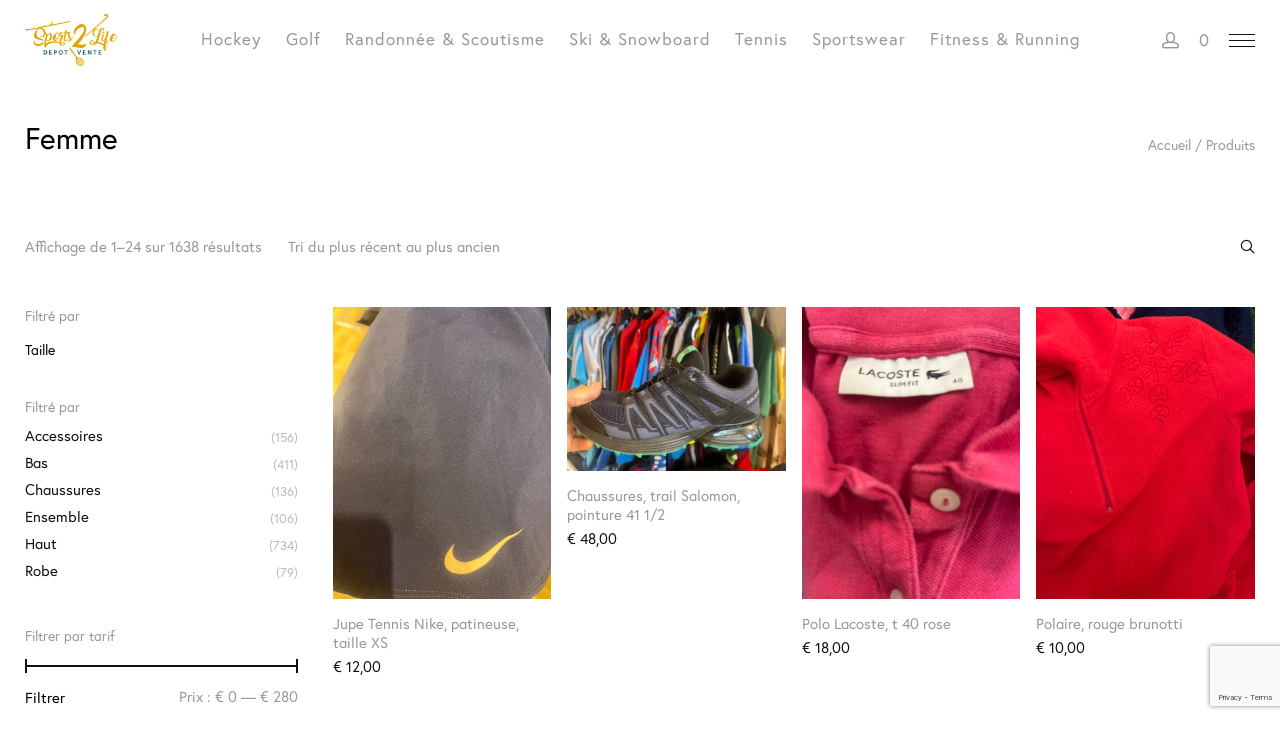

--- FILE ---
content_type: text/html; charset=UTF-8
request_url: https://www.sports2life.be/sexe/f/
body_size: 16017
content:
<!DOCTYPE html>
<html lang="fr-FR" class="no-js po-woo po-account-nav-woo  ">
<head>
	<meta charset="UTF-8">
	<meta name="viewport" content="width=device-width">
	<link rel="profile" href="https://gmpg.org/xfn/11">
	<link rel="pingback" href="https://www.sports2life.be/xmlrpc.php">
	<meta name='robots' content='index, follow, max-image-preview:large, max-snippet:-1, max-video-preview:-1' />
	
	<script>window._wca = window._wca || [];</script>

	<!-- This site is optimized with the Yoast SEO plugin v25.3.1 - https://yoast.com/wordpress/plugins/seo/ -->
	<link media="all" href="https://www.sports2life.be/wp-content/cache/autoptimize/css/autoptimize_4bda852a2c4e00af0a6d1a1facdd4d95.css" rel="stylesheet"><title>Femme Archives - Sports2Life</title>
	<link rel="canonical" href="https://www.sports2life.be/sexe/f/" />
	<link rel="next" href="https://www.sports2life.be/sexe/f/page/2/" />
	<meta property="og:locale" content="fr_FR" />
	<meta property="og:type" content="article" />
	<meta property="og:title" content="Femme Archives - Sports2Life" />
	<meta property="og:url" content="https://www.sports2life.be/sexe/f/" />
	<meta property="og:site_name" content="Sports2Life" />
	<meta name="twitter:card" content="summary_large_image" />
	<script type="application/ld+json" class="yoast-schema-graph">{"@context":"https://schema.org","@graph":[{"@type":"CollectionPage","@id":"https://www.sports2life.be/sexe/f/","url":"https://www.sports2life.be/sexe/f/","name":"Femme Archives - Sports2Life","isPartOf":{"@id":"https://www.sports2life.be/#website"},"primaryImageOfPage":{"@id":"https://www.sports2life.be/sexe/f/#primaryimage"},"image":{"@id":"https://www.sports2life.be/sexe/f/#primaryimage"},"thumbnailUrl":"https://sports2life.ams3.digitaloceanspaces.com/wp-content/uploads/2025/09/25110507/1758791105686.png","breadcrumb":{"@id":"https://www.sports2life.be/sexe/f/#breadcrumb"},"inLanguage":"fr-FR"},{"@type":"ImageObject","inLanguage":"fr-FR","@id":"https://www.sports2life.be/sexe/f/#primaryimage","url":"https://sports2life.ams3.digitaloceanspaces.com/wp-content/uploads/2025/09/25110507/1758791105686.png","contentUrl":"https://sports2life.ams3.digitaloceanspaces.com/wp-content/uploads/2025/09/25110507/1758791105686.png","width":750,"height":1000},{"@type":"BreadcrumbList","@id":"https://www.sports2life.be/sexe/f/#breadcrumb","itemListElement":[{"@type":"ListItem","position":1,"name":"Accueil","item":"https://www.sports2life.be/"},{"@type":"ListItem","position":2,"name":"Femme"}]},{"@type":"WebSite","@id":"https://www.sports2life.be/#website","url":"https://www.sports2life.be/","name":"Sports2Life","description":"Des petites occasions pour des grands sportifs !","publisher":{"@id":"https://www.sports2life.be/#organization"},"potentialAction":[{"@type":"SearchAction","target":{"@type":"EntryPoint","urlTemplate":"https://www.sports2life.be/?s={search_term_string}"},"query-input":{"@type":"PropertyValueSpecification","valueRequired":true,"valueName":"search_term_string"}}],"inLanguage":"fr-FR"},{"@type":"Organization","@id":"https://www.sports2life.be/#organization","name":"Sports2Life","url":"https://www.sports2life.be/","logo":{"@type":"ImageObject","inLanguage":"fr-FR","@id":"https://www.sports2life.be/#/schema/logo/image/","url":"https://www.sports2life.be/wp-content/uploads/2020/04/sports2life-petit2-copie.png","contentUrl":"https://www.sports2life.be/wp-content/uploads/2020/04/sports2life-petit2-copie.png","width":320,"height":181,"caption":"Sports2Life"},"image":{"@id":"https://www.sports2life.be/#/schema/logo/image/"},"sameAs":["https://www.facebook.com/sports2life.be/"]}]}</script>
	<!-- / Yoast SEO plugin. -->


<link rel='dns-prefetch' href='//www.googletagmanager.com' />
<link rel='dns-prefetch' href='//code.jquery.com' />
<link rel='dns-prefetch' href='//use.typekit.net' />
<link rel='dns-prefetch' href='//stats.wp.com' />
<link rel="alternate" type="application/rss+xml" title="Sports2Life &raquo; Flux" href="https://www.sports2life.be/feed/" />
<link rel="alternate" type="application/rss+xml" title="Sports2Life &raquo; Flux des commentaires" href="https://www.sports2life.be/comments/feed/" />
<link rel="alternate" type="application/rss+xml" title="Flux pour Sports2Life &raquo; Femme Sexe" href="https://www.sports2life.be/sexe/f/feed/" />
<script type="text/javascript">
/* <![CDATA[ */
window._wpemojiSettings = {"baseUrl":"https:\/\/s.w.org\/images\/core\/emoji\/16.0.1\/72x72\/","ext":".png","svgUrl":"https:\/\/s.w.org\/images\/core\/emoji\/16.0.1\/svg\/","svgExt":".svg","source":{"concatemoji":"https:\/\/www.sports2life.be\/wp-includes\/js\/wp-emoji-release.min.js?ver=6.8.3"}};
/*! This file is auto-generated */
!function(s,n){var o,i,e;function c(e){try{var t={supportTests:e,timestamp:(new Date).valueOf()};sessionStorage.setItem(o,JSON.stringify(t))}catch(e){}}function p(e,t,n){e.clearRect(0,0,e.canvas.width,e.canvas.height),e.fillText(t,0,0);var t=new Uint32Array(e.getImageData(0,0,e.canvas.width,e.canvas.height).data),a=(e.clearRect(0,0,e.canvas.width,e.canvas.height),e.fillText(n,0,0),new Uint32Array(e.getImageData(0,0,e.canvas.width,e.canvas.height).data));return t.every(function(e,t){return e===a[t]})}function u(e,t){e.clearRect(0,0,e.canvas.width,e.canvas.height),e.fillText(t,0,0);for(var n=e.getImageData(16,16,1,1),a=0;a<n.data.length;a++)if(0!==n.data[a])return!1;return!0}function f(e,t,n,a){switch(t){case"flag":return n(e,"\ud83c\udff3\ufe0f\u200d\u26a7\ufe0f","\ud83c\udff3\ufe0f\u200b\u26a7\ufe0f")?!1:!n(e,"\ud83c\udde8\ud83c\uddf6","\ud83c\udde8\u200b\ud83c\uddf6")&&!n(e,"\ud83c\udff4\udb40\udc67\udb40\udc62\udb40\udc65\udb40\udc6e\udb40\udc67\udb40\udc7f","\ud83c\udff4\u200b\udb40\udc67\u200b\udb40\udc62\u200b\udb40\udc65\u200b\udb40\udc6e\u200b\udb40\udc67\u200b\udb40\udc7f");case"emoji":return!a(e,"\ud83e\udedf")}return!1}function g(e,t,n,a){var r="undefined"!=typeof WorkerGlobalScope&&self instanceof WorkerGlobalScope?new OffscreenCanvas(300,150):s.createElement("canvas"),o=r.getContext("2d",{willReadFrequently:!0}),i=(o.textBaseline="top",o.font="600 32px Arial",{});return e.forEach(function(e){i[e]=t(o,e,n,a)}),i}function t(e){var t=s.createElement("script");t.src=e,t.defer=!0,s.head.appendChild(t)}"undefined"!=typeof Promise&&(o="wpEmojiSettingsSupports",i=["flag","emoji"],n.supports={everything:!0,everythingExceptFlag:!0},e=new Promise(function(e){s.addEventListener("DOMContentLoaded",e,{once:!0})}),new Promise(function(t){var n=function(){try{var e=JSON.parse(sessionStorage.getItem(o));if("object"==typeof e&&"number"==typeof e.timestamp&&(new Date).valueOf()<e.timestamp+604800&&"object"==typeof e.supportTests)return e.supportTests}catch(e){}return null}();if(!n){if("undefined"!=typeof Worker&&"undefined"!=typeof OffscreenCanvas&&"undefined"!=typeof URL&&URL.createObjectURL&&"undefined"!=typeof Blob)try{var e="postMessage("+g.toString()+"("+[JSON.stringify(i),f.toString(),p.toString(),u.toString()].join(",")+"));",a=new Blob([e],{type:"text/javascript"}),r=new Worker(URL.createObjectURL(a),{name:"wpTestEmojiSupports"});return void(r.onmessage=function(e){c(n=e.data),r.terminate(),t(n)})}catch(e){}c(n=g(i,f,p,u))}t(n)}).then(function(e){for(var t in e)n.supports[t]=e[t],n.supports.everything=n.supports.everything&&n.supports[t],"flag"!==t&&(n.supports.everythingExceptFlag=n.supports.everythingExceptFlag&&n.supports[t]);n.supports.everythingExceptFlag=n.supports.everythingExceptFlag&&!n.supports.flag,n.DOMReady=!1,n.readyCallback=function(){n.DOMReady=!0}}).then(function(){return e}).then(function(){var e;n.supports.everything||(n.readyCallback(),(e=n.source||{}).concatemoji?t(e.concatemoji):e.wpemoji&&e.twemoji&&(t(e.twemoji),t(e.wpemoji)))}))}((window,document),window._wpemojiSettings);
/* ]]> */
</script>















<!--[if IE 9]>
<link rel='stylesheet' id='float-ie9-css' href='https://www.sports2life.be/wp-content/themes/float/css/ie9.css?ver=1.0' type='text/css' media='all' />
<![endif]-->
<script type="text/template" id="tmpl-variation-template">
	<div class="woocommerce-variation-description">{{{ data.variation.variation_description }}}</div>
	<div class="woocommerce-variation-price">{{{ data.variation.price_html }}}</div>
	<div class="woocommerce-variation-availability">{{{ data.variation.availability_html }}}</div>
</script>
<script type="text/template" id="tmpl-unavailable-variation-template">
	<p role="alert">Désolé, ce produit n&rsquo;est pas disponible. Veuillez choisir une combinaison différente.</p>
</script>
<script type="text/javascript" id="woocommerce-google-analytics-integration-gtag-js-after">
/* <![CDATA[ */
/* Google Analytics for WooCommerce (gtag.js) */
					window.dataLayer = window.dataLayer || [];
					function gtag(){dataLayer.push(arguments);}
					// Set up default consent state.
					for ( const mode of [{"analytics_storage":"denied","ad_storage":"denied","ad_user_data":"denied","ad_personalization":"denied","region":["AT","BE","BG","HR","CY","CZ","DK","EE","FI","FR","DE","GR","HU","IS","IE","IT","LV","LI","LT","LU","MT","NL","NO","PL","PT","RO","SK","SI","ES","SE","GB","CH"]}] || [] ) {
						gtag( "consent", "default", { "wait_for_update": 500, ...mode } );
					}
					gtag("js", new Date());
					gtag("set", "developer_id.dOGY3NW", true);
					gtag("config", "UA-104157879-1", {"track_404":true,"allow_google_signals":true,"logged_in":false,"linker":{"domains":[],"allow_incoming":false},"custom_map":{"dimension1":"logged_in"}});
/* ]]> */
</script>
<script type="text/javascript" src="https://code.jquery.com/jquery-2.2.4.min.js?ver=2.2.4" id="jquery-js"></script>



<script type="text/javascript" id="wc-add-to-cart-js-extra">
/* <![CDATA[ */
var wc_add_to_cart_params = {"ajax_url":"\/wp-admin\/admin-ajax.php","wc_ajax_url":"\/?wc-ajax=%%endpoint%%","i18n_view_cart":"Voir le panier","cart_url":"https:\/\/www.sports2life.be\/cart\/","is_cart":"","cart_redirect_after_add":"no"};
/* ]]> */
</script>


<script type="text/javascript" id="woocommerce-js-extra">
/* <![CDATA[ */
var woocommerce_params = {"ajax_url":"\/wp-admin\/admin-ajax.php","wc_ajax_url":"\/?wc-ajax=%%endpoint%%","i18n_password_show":"Afficher le mot de passe","i18n_password_hide":"Masquer le mot de passe"};
/* ]]> */
</script>


<script type="text/javascript" id="WCPAY_ASSETS-js-extra">
/* <![CDATA[ */
var wcpayAssets = {"url":"https:\/\/www.sports2life.be\/wp-content\/plugins\/woocommerce-payments\/dist\/"};
/* ]]> */
</script>
<script type="text/javascript" src="//use.typekit.net/awl5tya.js?ver=1.0.0" id="typekit-js"></script>
<script type="text/javascript" id="typekit-js-after">
/* <![CDATA[ */
try{Typekit.load();}catch(e){}
/* ]]> */
</script>
<script type="text/javascript" id="love-it-js-extra">
/* <![CDATA[ */
var love_it_vars = {"ajaxurl":"https:\/\/www.sports2life.be\/wp-admin\/admin-ajax.php","nonce":"43cadc9ad7","loved":"","already_loved_message":"","error_message":"D\u00e9sol\u00e9, il y a eu un probl\u00e8me lors du traitement de votre demande.","logged_in":"false"};
/* ]]> */
</script>


<script type="text/javascript" src="https://stats.wp.com/s-202604.js" id="woocommerce-analytics-js" defer="defer" data-wp-strategy="defer"></script>

<script type="text/javascript" id="wp-util-js-extra">
/* <![CDATA[ */
var _wpUtilSettings = {"ajax":{"url":"\/wp-admin\/admin-ajax.php"}};
/* ]]> */
</script>

<script type="text/javascript" id="wc-add-to-cart-variation-js-extra">
/* <![CDATA[ */
var wc_add_to_cart_variation_params = {"wc_ajax_url":"\/?wc-ajax=%%endpoint%%","i18n_no_matching_variations_text":"D\u00e9sol\u00e9, aucun produit ne r\u00e9pond \u00e0 vos crit\u00e8res. Veuillez choisir une combinaison diff\u00e9rente.","i18n_make_a_selection_text":"Veuillez s\u00e9lectionner des options du produit avant de l\u2019ajouter \u00e0 votre panier.","i18n_unavailable_text":"D\u00e9sol\u00e9, ce produit n\u2019est pas disponible. Veuillez choisir une combinaison diff\u00e9rente.","i18n_reset_alert_text":"Votre s\u00e9lection a \u00e9t\u00e9 r\u00e9initialis\u00e9e. Veuillez s\u00e9lectionner des options du produit avant de l\u2019ajouter \u00e0 votre panier."};
/* ]]> */
</script>

<link rel="https://api.w.org/" href="https://www.sports2life.be/wp-json/" /><link rel="EditURI" type="application/rsd+xml" title="RSD" href="https://www.sports2life.be/xmlrpc.php?rsd" />
<meta name="generator" content="WordPress 6.8.3" />
<script type="text/javascript">
				var po_wishlist_ajaxurl = 'https://www.sports2life.be/wp-admin/admin-ajax.php';
			</script>	
		<!-- Google site verification - Google for WooCommerce -->
<meta name="google-site-verification" content="xFAsBYOBqLahxbduRgZn3iAhBG6yrY2hTKyJjfqtDu4" />
	<noscript><style>.woocommerce-product-gallery{ opacity: 1 !important; }</style></noscript>
	<meta name="generator" content="Powered by WPBakery Page Builder - drag and drop page builder for WordPress."/>
<!--[if lte IE 9]><link rel="stylesheet" type="text/css" href="https://www.sports2life.be/wp-content/plugins/js_composer/assets/css/vc_lte_ie9.min.css" media="screen"><![endif]-->			<script  type="text/javascript">
				!function(f,b,e,v,n,t,s){if(f.fbq)return;n=f.fbq=function(){n.callMethod?
					n.callMethod.apply(n,arguments):n.queue.push(arguments)};if(!f._fbq)f._fbq=n;
					n.push=n;n.loaded=!0;n.version='2.0';n.queue=[];t=b.createElement(e);t.async=!0;
					t.src=v;s=b.getElementsByTagName(e)[0];s.parentNode.insertBefore(t,s)}(window,
					document,'script','https://connect.facebook.net/en_US/fbevents.js');
			</script>
			<!-- WooCommerce Facebook Integration Begin -->
			<script  type="text/javascript">

				fbq('init', '685641348288836', {}, {
    "agent": "woocommerce-9.9.5-3.5.3"
});

				document.addEventListener( 'DOMContentLoaded', function() {
					// Insert placeholder for events injected when a product is added to the cart through AJAX.
					document.body.insertAdjacentHTML( 'beforeend', '<div class=\"wc-facebook-pixel-event-placeholder\"></div>' );
				}, false );

			</script>
			<!-- WooCommerce Facebook Integration End -->
			<meta name="generator" content="Powered by Slider Revolution 5.4.6.4 - responsive, Mobile-Friendly Slider Plugin for WordPress with comfortable drag and drop interface." />
<link rel="icon" href="https://www.sports2life.be/wp-content/uploads/2019/06/cropped-cropped-fondtransparent-300x170-32x32.png" sizes="32x32" />
<link rel="icon" href="https://www.sports2life.be/wp-content/uploads/2019/06/cropped-cropped-fondtransparent-300x170-192x192.png" sizes="192x192" />
<link rel="apple-touch-icon" href="https://www.sports2life.be/wp-content/uploads/2019/06/cropped-cropped-fondtransparent-300x170-180x180.png" />
<meta name="msapplication-TileImage" content="https://www.sports2life.be/wp-content/uploads/2019/06/cropped-cropped-fondtransparent-300x170-270x270.png" />
<script type="text/javascript">function setREVStartSize(e){
				try{ var i=jQuery(window).width(),t=9999,r=0,n=0,l=0,f=0,s=0,h=0;					
					if(e.responsiveLevels&&(jQuery.each(e.responsiveLevels,function(e,f){f>i&&(t=r=f,l=e),i>f&&f>r&&(r=f,n=e)}),t>r&&(l=n)),f=e.gridheight[l]||e.gridheight[0]||e.gridheight,s=e.gridwidth[l]||e.gridwidth[0]||e.gridwidth,h=i/s,h=h>1?1:h,f=Math.round(h*f),"fullscreen"==e.sliderLayout){var u=(e.c.width(),jQuery(window).height());if(void 0!=e.fullScreenOffsetContainer){var c=e.fullScreenOffsetContainer.split(",");if (c) jQuery.each(c,function(e,i){u=jQuery(i).length>0?u-jQuery(i).outerHeight(!0):u}),e.fullScreenOffset.split("%").length>1&&void 0!=e.fullScreenOffset&&e.fullScreenOffset.length>0?u-=jQuery(window).height()*parseInt(e.fullScreenOffset,0)/100:void 0!=e.fullScreenOffset&&e.fullScreenOffset.length>0&&(u-=parseInt(e.fullScreenOffset,0))}f=u}else void 0!=e.minHeight&&f<e.minHeight&&(f=e.minHeight);e.c.closest(".rev_slider_wrapper").css({height:f})					
				}catch(d){console.log("Failure at Presize of Slider:"+d)}
			};</script>
<link rel="alternate" type="application/rss+xml" title="RSS" href="https://www.sports2life.be/rsslatest.xml" />		
		<noscript><style type="text/css"> .wpb_animate_when_almost_visible { opacity: 1; }</style></noscript></head>
<body class="archive tax-pa_sexe term-f term-213 wp-custom-logo wp-theme-float theme-float woocommerce woocommerce-page woocommerce-no-js wpb-js-composer js-comp-ver-5.4.7 vc_responsive">
		<div id="po-page">
		<div class="po-search-bg po-site-search-bg">
			<div class="icon-chevron-up"></div>
			<div class="po-search-meta po-mobile">
				<form role="search" method="get" id="searchform-site" action="https://www.sports2life.be/">
						<span class="icon-search"></span>
						<input type="text" class="po-product-search" value="" name="s" id="s-site" placeholder="Cherchez dans le contenu du site" />
						<input type="hidden" name="post_type" value="" />
				</form>
			</div>
		</div>
		<div class="po-search-bg po-type-search-bg">
			<div class="icon-chevron-up"></div>
			<div class="po-search-meta po-mobile">
				<form role="search" method="get" id="searchform" action="https://www.sports2life.be/">
						<span class="icon-search"></span>
						<input type="text" class="po-product-search" value="" name="s" id="s"
						placeholder="Rechercher un magasin" />
						<input type="hidden" name="post_type" value="product" />
				</form>
			</div>
		</div>
						<div class="po-nav-container"><div class="po-nav-bar-animation po-nav-fixed"></div><div class="po-nav-bar po-show-menu-side-btn po-site-search-nav-no po-nav-fixed po-nav-solid" data-bg="#FFF" data-text="#777" data-border="#eee" data-button="#111"><div class="po-inner"><nav class="po-horizontal-navigation po-nav-top po-nav-center"><div class="menu-sports2life-top-container"><ul id="menu-sports2life-top" class="menu"><li id="menu-item-6359" class="menu-item menu-item-type-taxonomy menu-item-object-product_cat menu-item-6359"><a href="https://www.sports2life.be/sport/hockey/">Hockey</a></li>
<li id="menu-item-6360" class="menu-item menu-item-type-taxonomy menu-item-object-product_cat menu-item-6360"><a href="https://www.sports2life.be/sport/golf/">Golf</a></li>
<li id="menu-item-6362" class="menu-item menu-item-type-taxonomy menu-item-object-product_cat menu-item-6362"><a href="https://www.sports2life.be/sport/randonnee-scoutisme/">Randonnée &#038; Scoutisme</a></li>
<li id="menu-item-6363" class="menu-item menu-item-type-taxonomy menu-item-object-product_cat menu-item-6363"><a href="https://www.sports2life.be/sport/ski-snowboard/">Ski &#038; Snowboard</a></li>
<li id="menu-item-6364" class="menu-item menu-item-type-taxonomy menu-item-object-product_cat menu-item-6364"><a href="https://www.sports2life.be/sport/tennis/">Tennis</a></li>
<li id="menu-item-11686" class="menu-item menu-item-type-taxonomy menu-item-object-product_cat menu-item-11686"><a href="https://www.sports2life.be/sport/sportswear/">Sportswear</a></li>
<li id="menu-item-7204" class="menu-item menu-item-type-taxonomy menu-item-object-product_cat menu-item-7204"><a href="https://www.sports2life.be/sport/fitness-running/">Fitness &#038; Running</a></li>
</ul></div></nav><div class="po-logo-container po-logo-center"><div class="po-logo-inner"><a href="https://www.sports2life.be"><img width="320" height="181" src="https://www.sports2life.be/wp-content/uploads/2020/04/sports2life-petit2-copie.png" class="po-logo" alt="" decoding="async" fetchpriority="high" data-srcset="https://www.sports2life.be/wp-content/uploads/2020/04/sports2life-petit2-copie.png 320w, https://www.sports2life.be/wp-content/uploads/2020/04/sports2life-petit2-copie-300x170.png 300w" /></a></div></div><nav class="po-navigation-right"><ul><li class="po-account-navigation"><a href="https://www.sports2life.be/?page_id=208" title="Compte"><button class="po-account-button icon-head po-show" id="po-account-slide-top"></button></a><button class="po-account-close-button icon-cross po-close"></button></li><li class="po-cart-navigation"><button id="po-cart-slide-top" class="po-cart-count-button po-show"><span class="po-cart-number">0 </span></button><button class="po-cart-close-button icon-cross po-close"></button></li><li class="po-side-menu-btn-container"><button id="po-side-menu-push-right" class="po-side-menu-btn po-cross"><span class="po-before"></span><span class="po-center"></span><span class="po-after"></span></button></li></ul></nav></div></div></div><div class="po-title"><div class="po-inner"><h2>Femme</h2><div class="po-breadcrumbs"><div class="breadcrumbs"><p><span itemscope itemtype="http://data-vocabulary.org/Breadcrumb"><a href="https://www.sports2life.be/" itemprop="url"><span itemprop="title">Accueil</span></a></span> <span class="sep">/</span> <span class="current">Produits</span></p></div><!-- .breadcrumbs --></div><div class="po-clear"></div></div></div><div class="po-page-container"><div class="po-page-inner site-content">				<div id="content" class="po-shop-archive po-infinite " role="main">
		
			<div class="po-products-filter columns-4">
				<div class="po-products-meta">
										<button class="po-search-button"></button>
					<p class="woocommerce-result-count" role="alert" aria-relevant="all" data-is-sorted-by="true">
	Affichage de 1&ndash;24 sur 1638 résultats<span class="screen-reader-text">Trié du plus récent au plus ancien</span></p>
															<form class="woocommerce-ordering" method="get">
		<select
		name="orderby"
		class="orderby"
					aria-label="Commande"
			>
					<option value="popularity" >Tri par popularité</option>
					<option value="date"  selected='selected'>Tri du plus récent au plus ancien</option>
					<option value="price" >Tri par tarif croissant</option>
					<option value="price-desc" >Tri par tarif décroissant</option>
			</select>
	<input type="hidden" name="paged" value="1" />
	</form>
					<div class="po-clear"></div>
				</div>
											</div>

							<div class="po-section po-sidebar-container">
					<div class="po-section-inner po-full-width">
						<div class="po-col-md-3 po-left columns-4">
							<div class="po-sidebar-inner">
																	<div class="widget-area">
										<aside id="woocommerce_layered_nav-3" class="widget woocommerce widget_layered_nav woocommerce-widget-layered-nav"><h2 class="widget-title">Filtré par</h2><form method="get" action="https://www.sports2life.be/sexe/f/" class="woocommerce-widget-layered-nav-dropdown"><select class="woocommerce-widget-layered-nav-dropdown dropdown_layered_nav_taille"><option value="">Taille</option><option value="36" >36</option><option value="38" >38</option><option value="40" >40</option><option value="42" >42</option><option value="l" >L</option><option value="m" >M</option><option value="s" >S</option><option value="xl" >XL</option><option value="xs" >XS</option><option value="xxl" >XXL</option><option value="xxs" >XXS</option><option value="xxxl" >XXXL</option></select><input type="hidden" name="filter_taille" value="" /></form></aside><aside id="woocommerce_layered_nav-4" class="widget woocommerce widget_layered_nav woocommerce-widget-layered-nav"><h2 class="widget-title">Filtré par</h2><ul class="woocommerce-widget-layered-nav-list"><li class="woocommerce-widget-layered-nav-list__item wc-layered-nav-term "><a rel="nofollow" href="https://www.sports2life.be/sexe/f/?filter_type-de-vetements=accessoires">Accessoires</a> <span class="count">(156)</span></li><li class="woocommerce-widget-layered-nav-list__item wc-layered-nav-term "><a rel="nofollow" href="https://www.sports2life.be/sexe/f/?filter_type-de-vetements=bas">Bas</a> <span class="count">(411)</span></li><li class="woocommerce-widget-layered-nav-list__item wc-layered-nav-term "><a rel="nofollow" href="https://www.sports2life.be/sexe/f/?filter_type-de-vetements=chaussures">Chaussures</a> <span class="count">(136)</span></li><li class="woocommerce-widget-layered-nav-list__item wc-layered-nav-term "><a rel="nofollow" href="https://www.sports2life.be/sexe/f/?filter_type-de-vetements=ensemble">Ensemble</a> <span class="count">(106)</span></li><li class="woocommerce-widget-layered-nav-list__item wc-layered-nav-term "><a rel="nofollow" href="https://www.sports2life.be/sexe/f/?filter_type-de-vetements=haut">Haut</a> <span class="count">(734)</span></li><li class="woocommerce-widget-layered-nav-list__item wc-layered-nav-term "><a rel="nofollow" href="https://www.sports2life.be/sexe/f/?filter_type-de-vetements=robe">Robe</a> <span class="count">(79)</span></li></ul></aside><aside id="woocommerce_price_filter-2" class="widget woocommerce widget_price_filter"><h2 class="widget-title">Filtrer par tarif</h2>
<form method="get" action="https://www.sports2life.be/sexe/f/">
	<div class="price_slider_wrapper">
		<div class="price_slider" style="display:none;"></div>
		<div class="price_slider_amount" data-step="10">
			<label class="screen-reader-text" for="min_price">Prix min</label>
			<input type="text" id="min_price" name="min_price" value="0" data-min="0" placeholder="Prix min" />
			<label class="screen-reader-text" for="max_price">Prix max</label>
			<input type="text" id="max_price" name="max_price" value="280" data-max="280" placeholder="Prix max" />
						<button type="submit" class="button">Filtrer</button>
			<div class="price_label" style="display:none;">
				Prix : <span class="from"></span> &mdash; <span class="to"></span>
			</div>
						<div class="clear"></div>
		</div>
	</div>
</form>

</aside><aside id="woocommerce_layered_nav-5" class="widget woocommerce widget_layered_nav woocommerce-widget-layered-nav"><h2 class="widget-title">Filtré par</h2><ul class="woocommerce-widget-layered-nav-list"><li class="woocommerce-widget-layered-nav-list__item wc-layered-nav-term "><a rel="nofollow" href="https://www.sports2life.be/sexe/f/?filter_sexe=enfant">Enfant</a> <span class="count">(3)</span></li><li class="woocommerce-widget-layered-nav-list__item wc-layered-nav-term "><a rel="nofollow" href="https://www.sports2life.be/sexe/f/?filter_sexe=m">Homme</a> <span class="count">(3)</span></li></ul></aside>									</div>
															</div>
						</div>
						<div class="po-col-md-9 po-right">
			
						<div class="columns-4">
							<ul class="products columns-4" data-loading="Chargement...">

								
								
									<li class="post-44290 product type-product status-publish has-post-thumbnail product_cat-tennis pa_sexe-f first instock shipping-taxable purchasable product-type-simple" data-animation="fade-in" data-delay="0" data-title="Jupe Tennis Nike, patineuse, taille XS">
	<div class="po-qv"><div class="po-qv-inner"><a href="/sexe/f/?wc-api=PIXELOBJECT_QV&#038;product=44290&#038;width=1000&#038;height=auto&#038;ajax=true" title="Rapide aperçu" class="quick-view-button button icon-plus"></a></div></div>		<a class="po-img-link" href="https://www.sports2life.be/article/jupe-tennis-nike-patineuse-taille-xs/">
			<div class="po-image-container">
				<img width="750" height="1000" src="https://sports2life.ams3.digitaloceanspaces.com/wp-content/uploads/2025/09/25110507/1758791105686.png" class="attachment-shop_catalog lazy wp-post-image" alt="" data-original="https://sports2life.ams3.digitaloceanspaces.com/wp-content/uploads/2025/09/25110507/1758791105686.png" decoding="async" data-srcset="https://sports2life.ams3.digitaloceanspaces.com/wp-content/uploads/2025/09/25110507/1758791105686.png 750w, https://sports2life.ams3.digitaloceanspaces.com/wp-content/uploads/2025/09/25110507/1758791105686-225x300.png 225w, https://sports2life.ams3.digitaloceanspaces.com/wp-content/uploads/2025/09/25110507/1758791105686-600x800.png 600w" />			</div>
		</a>
		<div class="po-details-left">
			<a href="https://www.sports2life.be/article/jupe-tennis-nike-patineuse-taille-xs/">
				<h2 class="woocommerce-loop-product__title">Jupe Tennis Nike, patineuse, taille XS</h2>			</a>
						<div class="po-clear"></div>
			<a href="?add-to-cart=44290" rel="nofollow" data-product_id="44290" data-product_sku="" data-quantity="1" class="button add_to_cart_button product_type_simple">
	<ul class="po-loader">
	  <li></li>
	  <li></li>
	  <li></li>
	</ul>
	<span>Ajouter au panier</span>
</a>		</div>
		<div class="po-details-right">
			
	<span class="price"><span class="woocommerce-Price-amount amount"><bdi><span class="woocommerce-Price-currencySymbol">&euro;</span>&nbsp;12,00</bdi></span></span>
			<div class="po-clear"></div>
		</div>
		<div class="po-clear"></div>
</li>

								
									<li class="post-44288 product type-product status-publish has-post-thumbnail product_cat-randonnee-scoutisme pa_sexe-f  outofstock shipping-taxable purchasable product-type-simple" data-animation="fade-in" data-delay="0" data-title="Chaussures, trail Salomon, pointure 41 1/2">
	<div class="po-qv"><div class="po-qv-inner"><a href="/sexe/f/?wc-api=PIXELOBJECT_QV&#038;product=44288&#038;width=1000&#038;height=auto&#038;ajax=true" title="Rapide aperçu" class="quick-view-button button icon-plus"></a></div></div>		<a class="po-img-link" href="https://www.sports2life.be/article/chaussures-trail-salomon-pointure-41-1-2/">
			<div class="po-image-container">
				<img width="1000" height="750" src="https://sports2life.ams3.digitaloceanspaces.com/wp-content/uploads/2025/09/25105924/1758790761663.png" class="attachment-shop_catalog lazy wp-post-image" alt="" data-original="https://sports2life.ams3.digitaloceanspaces.com/wp-content/uploads/2025/09/25105924/1758790761663.png" decoding="async" data-srcset="https://sports2life.ams3.digitaloceanspaces.com/wp-content/uploads/2025/09/25105924/1758790761663.png 1000w, https://sports2life.ams3.digitaloceanspaces.com/wp-content/uploads/2025/09/25105924/1758790761663-300x225.png 300w, https://sports2life.ams3.digitaloceanspaces.com/wp-content/uploads/2025/09/25105924/1758790761663-768x576.png 768w, https://sports2life.ams3.digitaloceanspaces.com/wp-content/uploads/2025/09/25105924/1758790761663-600x450.png 600w" />			</div>
		</a>
		<div class="po-details-left">
			<a href="https://www.sports2life.be/article/chaussures-trail-salomon-pointure-41-1-2/">
				<h2 class="woocommerce-loop-product__title">Chaussures, trail Salomon, pointure 41 1/2</h2>			</a>
						<div class="po-clear"></div>
			<a href="https://www.sports2life.be/article/chaussures-trail-salomon-pointure-41-1-2/" rel="nofollow" data-product_id="44288" data-product_sku="" data-quantity="1" class="button  product_type_simple">
	<ul class="po-loader">
	  <li></li>
	  <li></li>
	  <li></li>
	</ul>
	<span>Lire la suite</span>
</a>		</div>
		<div class="po-details-right">
			
	<span class="price"><span class="woocommerce-Price-amount amount"><bdi><span class="woocommerce-Price-currencySymbol">&euro;</span>&nbsp;48,00</bdi></span></span>
			<div class="po-clear"></div>
		</div>
		<div class="po-clear"></div>
</li>

								
									<li class="post-44286 product type-product status-publish has-post-thumbnail product_cat-sportswear pa_sexe-f  instock shipping-taxable purchasable product-type-simple" data-animation="fade-in" data-delay="0" data-title="Polo Lacoste, t 40 rose">
	<div class="po-qv"><div class="po-qv-inner"><a href="/sexe/f/?wc-api=PIXELOBJECT_QV&#038;product=44286&#038;width=1000&#038;height=auto&#038;ajax=true" title="Rapide aperçu" class="quick-view-button button icon-plus"></a></div></div>		<a class="po-img-link" href="https://www.sports2life.be/article/polo-lacoste-t-40-rose/">
			<div class="po-image-container">
				<img width="750" height="1000" src="https://sports2life.ams3.digitaloceanspaces.com/wp-content/uploads/2025/09/25105755/1758790673638.png" class="attachment-shop_catalog lazy wp-post-image" alt="" data-original="https://sports2life.ams3.digitaloceanspaces.com/wp-content/uploads/2025/09/25105755/1758790673638.png" decoding="async" loading="lazy" data-srcset="https://sports2life.ams3.digitaloceanspaces.com/wp-content/uploads/2025/09/25105755/1758790673638.png 750w, https://sports2life.ams3.digitaloceanspaces.com/wp-content/uploads/2025/09/25105755/1758790673638-225x300.png 225w, https://sports2life.ams3.digitaloceanspaces.com/wp-content/uploads/2025/09/25105755/1758790673638-600x800.png 600w" />			</div>
		</a>
		<div class="po-details-left">
			<a href="https://www.sports2life.be/article/polo-lacoste-t-40-rose/">
				<h2 class="woocommerce-loop-product__title">Polo Lacoste, t 40 rose</h2>			</a>
						<div class="po-clear"></div>
			<a href="?add-to-cart=44286" rel="nofollow" data-product_id="44286" data-product_sku="" data-quantity="1" class="button add_to_cart_button product_type_simple">
	<ul class="po-loader">
	  <li></li>
	  <li></li>
	  <li></li>
	</ul>
	<span>Ajouter au panier</span>
</a>		</div>
		<div class="po-details-right">
			
	<span class="price"><span class="woocommerce-Price-amount amount"><bdi><span class="woocommerce-Price-currencySymbol">&euro;</span>&nbsp;18,00</bdi></span></span>
			<div class="po-clear"></div>
		</div>
		<div class="po-clear"></div>
</li>

								
									<li class="post-44281 product type-product status-publish has-post-thumbnail product_cat-ski-snowboard pa_sexe-f last instock shipping-taxable purchasable product-type-simple" data-animation="fade-in" data-delay="0" data-title="Polaire, rouge brunotti">
	<div class="po-qv"><div class="po-qv-inner"><a href="/sexe/f/?wc-api=PIXELOBJECT_QV&#038;product=44281&#038;width=1000&#038;height=auto&#038;ajax=true" title="Rapide aperçu" class="quick-view-button button icon-plus"></a></div></div>		<a class="po-img-link" href="https://www.sports2life.be/article/polaire-rouge-brunotti/">
			<div class="po-image-container">
				<img width="750" height="1000" src="https://sports2life.ams3.digitaloceanspaces.com/wp-content/uploads/2025/09/25105447/1758790485048.png" class="attachment-shop_catalog lazy wp-post-image" alt="" data-original="https://sports2life.ams3.digitaloceanspaces.com/wp-content/uploads/2025/09/25105447/1758790485048.png" decoding="async" loading="lazy" data-srcset="https://sports2life.ams3.digitaloceanspaces.com/wp-content/uploads/2025/09/25105447/1758790485048.png 750w, https://sports2life.ams3.digitaloceanspaces.com/wp-content/uploads/2025/09/25105447/1758790485048-225x300.png 225w, https://sports2life.ams3.digitaloceanspaces.com/wp-content/uploads/2025/09/25105447/1758790485048-600x800.png 600w" />			</div>
		</a>
		<div class="po-details-left">
			<a href="https://www.sports2life.be/article/polaire-rouge-brunotti/">
				<h2 class="woocommerce-loop-product__title">Polaire, rouge brunotti</h2>			</a>
						<div class="po-clear"></div>
			<a href="?add-to-cart=44281" rel="nofollow" data-product_id="44281" data-product_sku="" data-quantity="1" class="button add_to_cart_button product_type_simple">
	<ul class="po-loader">
	  <li></li>
	  <li></li>
	  <li></li>
	</ul>
	<span>Ajouter au panier</span>
</a>		</div>
		<div class="po-details-right">
			
	<span class="price"><span class="woocommerce-Price-amount amount"><bdi><span class="woocommerce-Price-currencySymbol">&euro;</span>&nbsp;10,00</bdi></span></span>
			<div class="po-clear"></div>
		</div>
		<div class="po-clear"></div>
</li>

								
									<li class="post-44277 product type-product status-publish has-post-thumbnail product_cat-tennis pa_sexe-f first instock shipping-taxable purchasable product-type-simple" data-animation="fade-in" data-delay="0" data-title="Ensemble Tennis, Nike violet">
	<div class="po-qv"><div class="po-qv-inner"><a href="/sexe/f/?wc-api=PIXELOBJECT_QV&#038;product=44277&#038;width=1000&#038;height=auto&#038;ajax=true" title="Rapide aperçu" class="quick-view-button button icon-plus"></a></div></div>		<a class="po-img-link" href="https://www.sports2life.be/article/ensemble-tennis-nike-violet/">
			<div class="po-image-container">
				<img width="750" height="1000" src="https://sports2life.ams3.digitaloceanspaces.com/wp-content/uploads/2025/09/25104830/1758790108523.png" class="attachment-shop_catalog lazy wp-post-image" alt="" data-original="https://sports2life.ams3.digitaloceanspaces.com/wp-content/uploads/2025/09/25104830/1758790108523.png" decoding="async" loading="lazy" data-srcset="https://sports2life.ams3.digitaloceanspaces.com/wp-content/uploads/2025/09/25104830/1758790108523.png 750w, https://sports2life.ams3.digitaloceanspaces.com/wp-content/uploads/2025/09/25104830/1758790108523-225x300.png 225w, https://sports2life.ams3.digitaloceanspaces.com/wp-content/uploads/2025/09/25104830/1758790108523-600x800.png 600w" />			</div>
		</a>
		<div class="po-details-left">
			<a href="https://www.sports2life.be/article/ensemble-tennis-nike-violet/">
				<h2 class="woocommerce-loop-product__title">Ensemble Tennis, Nike violet</h2>			</a>
						<div class="po-clear"></div>
			<a href="?add-to-cart=44277" rel="nofollow" data-product_id="44277" data-product_sku="" data-quantity="1" class="button add_to_cart_button product_type_simple">
	<ul class="po-loader">
	  <li></li>
	  <li></li>
	  <li></li>
	</ul>
	<span>Ajouter au panier</span>
</a>		</div>
		<div class="po-details-right">
			
	<span class="price"><span class="woocommerce-Price-amount amount"><bdi><span class="woocommerce-Price-currencySymbol">&euro;</span>&nbsp;34,00</bdi></span></span>
			<div class="po-clear"></div>
		</div>
		<div class="po-clear"></div>
</li>

								
									<li class="post-44275 product type-product status-publish has-post-thumbnail product_cat-gymnastique pa_sexe-f  instock shipping-taxable purchasable product-type-simple" data-animation="fade-in" data-delay="0" data-title="Maillot de danse, tout simple noir buvard t 38">
	<div class="po-qv"><div class="po-qv-inner"><a href="/sexe/f/?wc-api=PIXELOBJECT_QV&#038;product=44275&#038;width=1000&#038;height=auto&#038;ajax=true" title="Rapide aperçu" class="quick-view-button button icon-plus"></a></div></div>		<a class="po-img-link" href="https://www.sports2life.be/article/maillot-de-danse-tout-simple-noir-buvard-t-38/">
			<div class="po-image-container">
				<img width="750" height="1000" src="https://sports2life.ams3.digitaloceanspaces.com/wp-content/uploads/2025/09/25104604/1758789961843.png" class="attachment-shop_catalog lazy wp-post-image" alt="" data-original="https://sports2life.ams3.digitaloceanspaces.com/wp-content/uploads/2025/09/25104604/1758789961843.png" decoding="async" loading="lazy" data-srcset="https://sports2life.ams3.digitaloceanspaces.com/wp-content/uploads/2025/09/25104604/1758789961843.png 750w, https://sports2life.ams3.digitaloceanspaces.com/wp-content/uploads/2025/09/25104604/1758789961843-225x300.png 225w, https://sports2life.ams3.digitaloceanspaces.com/wp-content/uploads/2025/09/25104604/1758789961843-600x800.png 600w" />			</div>
		</a>
		<div class="po-details-left">
			<a href="https://www.sports2life.be/article/maillot-de-danse-tout-simple-noir-buvard-t-38/">
				<h2 class="woocommerce-loop-product__title">Maillot de danse, tout simple noir buvard t 38</h2>			</a>
						<div class="po-clear"></div>
			<a href="?add-to-cart=44275" rel="nofollow" data-product_id="44275" data-product_sku="" data-quantity="1" class="button add_to_cart_button product_type_simple">
	<ul class="po-loader">
	  <li></li>
	  <li></li>
	  <li></li>
	</ul>
	<span>Ajouter au panier</span>
</a>		</div>
		<div class="po-details-right">
			
	<span class="price"><span class="woocommerce-Price-amount amount"><bdi><span class="woocommerce-Price-currencySymbol">&euro;</span>&nbsp;18,00</bdi></span></span>
			<div class="po-clear"></div>
		</div>
		<div class="po-clear"></div>
</li>

								
									<li class="post-44213 product type-product status-publish has-post-thumbnail product_cat-ski-snowboard pa_sexe-f  outofstock shipping-taxable purchasable product-type-simple" data-animation="fade-in" data-delay="0" data-title="Pantalon ôneil">
	<div class="po-qv"><div class="po-qv-inner"><a href="/sexe/f/?wc-api=PIXELOBJECT_QV&#038;product=44213&#038;width=1000&#038;height=auto&#038;ajax=true" title="Rapide aperçu" class="quick-view-button button icon-plus"></a></div></div>		<a class="po-img-link" href="https://www.sports2life.be/article/pantalon-oneil/">
			<div class="po-image-container">
				<img width="462" height="1000" src="https://sports2life.ams3.digitaloceanspaces.com/wp-content/uploads/2025/09/24154828/1758721707002.png" class="attachment-shop_catalog lazy wp-post-image" alt="" data-original="https://sports2life.ams3.digitaloceanspaces.com/wp-content/uploads/2025/09/24154828/1758721707002.png" decoding="async" loading="lazy" data-srcset="https://sports2life.ams3.digitaloceanspaces.com/wp-content/uploads/2025/09/24154828/1758721707002.png 462w, https://sports2life.ams3.digitaloceanspaces.com/wp-content/uploads/2025/09/24154828/1758721707002-139x300.png 139w" />			</div>
		</a>
		<div class="po-details-left">
			<a href="https://www.sports2life.be/article/pantalon-oneil/">
				<h2 class="woocommerce-loop-product__title">Pantalon ôneil</h2>			</a>
						<div class="po-clear"></div>
			<a href="https://www.sports2life.be/article/pantalon-oneil/" rel="nofollow" data-product_id="44213" data-product_sku="" data-quantity="1" class="button  product_type_simple">
	<ul class="po-loader">
	  <li></li>
	  <li></li>
	  <li></li>
	</ul>
	<span>Lire la suite</span>
</a>		</div>
		<div class="po-details-right">
			
	<span class="price"><span class="woocommerce-Price-amount amount"><bdi><span class="woocommerce-Price-currencySymbol">&euro;</span>&nbsp;64,00</bdi></span></span>
			<div class="po-clear"></div>
		</div>
		<div class="po-clear"></div>
</li>

								
									<li class="post-44172 product type-product status-publish has-post-thumbnail product_cat-ski-snowboard pa_sexe-f last outofstock shipping-taxable purchasable product-type-simple" data-animation="fade-in" data-delay="0" data-title="Pantalon de ski protest kaki, femme, taille S">
	<div class="po-qv"><div class="po-qv-inner"><a href="/sexe/f/?wc-api=PIXELOBJECT_QV&#038;product=44172&#038;width=1000&#038;height=auto&#038;ajax=true" title="Rapide aperçu" class="quick-view-button button icon-plus"></a></div></div>		<a class="po-img-link" href="https://www.sports2life.be/article/pantalon-de-ski-protest-kaki-femme-taille-s/">
			<div class="po-image-container">
				<img width="750" height="1000" src="https://sports2life.ams3.digitaloceanspaces.com/wp-content/uploads/2025/09/22105810/1758531487642.png" class="attachment-shop_catalog lazy wp-post-image" alt="" data-original="https://sports2life.ams3.digitaloceanspaces.com/wp-content/uploads/2025/09/22105810/1758531487642.png" decoding="async" loading="lazy" data-srcset="https://sports2life.ams3.digitaloceanspaces.com/wp-content/uploads/2025/09/22105810/1758531487642.png 750w, https://sports2life.ams3.digitaloceanspaces.com/wp-content/uploads/2025/09/22105810/1758531487642-225x300.png 225w, https://sports2life.ams3.digitaloceanspaces.com/wp-content/uploads/2025/09/22105810/1758531487642-600x800.png 600w" />			</div>
		</a>
		<div class="po-details-left">
			<a href="https://www.sports2life.be/article/pantalon-de-ski-protest-kaki-femme-taille-s/">
				<h2 class="woocommerce-loop-product__title">Pantalon de ski protest kaki, femme, taille S</h2>			</a>
						<div class="po-clear"></div>
			<a href="https://www.sports2life.be/article/pantalon-de-ski-protest-kaki-femme-taille-s/" rel="nofollow" data-product_id="44172" data-product_sku="" data-quantity="1" class="button  product_type_simple">
	<ul class="po-loader">
	  <li></li>
	  <li></li>
	  <li></li>
	</ul>
	<span>Lire la suite</span>
</a>		</div>
		<div class="po-details-right">
			
	<span class="price"><span class="woocommerce-Price-amount amount"><bdi><span class="woocommerce-Price-currencySymbol">&euro;</span>&nbsp;25,00</bdi></span></span>
			<div class="po-clear"></div>
		</div>
		<div class="po-clear"></div>
</li>

								
									<li class="post-44040 product type-product status-publish has-post-thumbnail product_cat-golf pa_sexe-f first instock shipping-taxable purchasable product-type-simple" data-animation="fade-in" data-delay="0" data-title="Hybride quatre. Inesis 500.">
	<div class="po-qv"><div class="po-qv-inner"><a href="/sexe/f/?wc-api=PIXELOBJECT_QV&#038;product=44040&#038;width=1000&#038;height=auto&#038;ajax=true" title="Rapide aperçu" class="quick-view-button button icon-plus"></a></div></div>		<a class="po-img-link" href="https://www.sports2life.be/article/hybride-quatre-inesis-500/">
			<div class="po-image-container">
				<img width="750" height="1000" src="https://sports2life.ams3.digitaloceanspaces.com/wp-content/uploads/2025/09/20094716/1758354433975.png" class="attachment-shop_catalog lazy wp-post-image" alt="" data-original="https://sports2life.ams3.digitaloceanspaces.com/wp-content/uploads/2025/09/20094716/1758354433975.png" decoding="async" loading="lazy" data-srcset="https://sports2life.ams3.digitaloceanspaces.com/wp-content/uploads/2025/09/20094716/1758354433975.png 750w, https://sports2life.ams3.digitaloceanspaces.com/wp-content/uploads/2025/09/20094716/1758354433975-225x300.png 225w, https://sports2life.ams3.digitaloceanspaces.com/wp-content/uploads/2025/09/20094716/1758354433975-600x800.png 600w" />			</div>
		</a>
		<div class="po-details-left">
			<a href="https://www.sports2life.be/article/hybride-quatre-inesis-500/">
				<h2 class="woocommerce-loop-product__title">Hybride quatre. Inesis 500.</h2>			</a>
						<div class="po-clear"></div>
			<a href="?add-to-cart=44040" rel="nofollow" data-product_id="44040" data-product_sku="" data-quantity="1" class="button add_to_cart_button product_type_simple">
	<ul class="po-loader">
	  <li></li>
	  <li></li>
	  <li></li>
	</ul>
	<span>Ajouter au panier</span>
</a>		</div>
		<div class="po-details-right">
			
	<span class="price"><span class="woocommerce-Price-amount amount"><bdi><span class="woocommerce-Price-currencySymbol">&euro;</span>&nbsp;44,00</bdi></span></span>
			<div class="po-clear"></div>
		</div>
		<div class="po-clear"></div>
</li>

								
									<li class="post-43114 product type-product status-publish has-post-thumbnail product_cat-fitness-running pa_sexe-f  outofstock shipping-taxable purchasable product-type-simple" data-animation="fade-in" data-delay="0" data-title="Legging f, taille XXL">
	<div class="po-qv"><div class="po-qv-inner"><a href="/sexe/f/?wc-api=PIXELOBJECT_QV&#038;product=43114&#038;width=1000&#038;height=auto&#038;ajax=true" title="Rapide aperçu" class="quick-view-button button icon-plus"></a></div></div>		<a class="po-img-link" href="https://www.sports2life.be/article/legging-f-taille-xxl/">
			<div class="po-image-container">
				<img width="750" height="1000" src="https://sports2life.ams3.digitaloceanspaces.com/wp-content/uploads/2025/09/01130922/1756724959958.png" class="attachment-shop_catalog lazy wp-post-image" alt="" data-original="https://sports2life.ams3.digitaloceanspaces.com/wp-content/uploads/2025/09/01130922/1756724959958.png" decoding="async" loading="lazy" data-srcset="https://sports2life.ams3.digitaloceanspaces.com/wp-content/uploads/2025/09/01130922/1756724959958.png 750w, https://sports2life.ams3.digitaloceanspaces.com/wp-content/uploads/2025/09/01130922/1756724959958-225x300.png 225w, https://sports2life.ams3.digitaloceanspaces.com/wp-content/uploads/2025/09/01130922/1756724959958-600x800.png 600w" />			</div>
		</a>
		<div class="po-details-left">
			<a href="https://www.sports2life.be/article/legging-f-taille-xxl/">
				<h2 class="woocommerce-loop-product__title">Legging f, taille XXL</h2>			</a>
						<div class="po-clear"></div>
			<a href="https://www.sports2life.be/article/legging-f-taille-xxl/" rel="nofollow" data-product_id="43114" data-product_sku="" data-quantity="1" class="button  product_type_simple">
	<ul class="po-loader">
	  <li></li>
	  <li></li>
	  <li></li>
	</ul>
	<span>Lire la suite</span>
</a>		</div>
		<div class="po-details-right">
			
	<span class="price"><span class="woocommerce-Price-amount amount"><bdi><span class="woocommerce-Price-currencySymbol">&euro;</span>&nbsp;8,00</bdi></span></span>
			<div class="po-clear"></div>
		</div>
		<div class="po-clear"></div>
</li>

								
									<li class="post-43112 product type-product status-publish has-post-thumbnail product_cat-fitness-running pa_sexe-f  instock shipping-taxable purchasable product-type-simple" data-animation="fade-in" data-delay="0" data-title="Legging fitness , taille XXL">
	<div class="po-qv"><div class="po-qv-inner"><a href="/sexe/f/?wc-api=PIXELOBJECT_QV&#038;product=43112&#038;width=1000&#038;height=auto&#038;ajax=true" title="Rapide aperçu" class="quick-view-button button icon-plus"></a></div></div>		<a class="po-img-link" href="https://www.sports2life.be/article/legging-fitness-taille-xxl/">
			<div class="po-image-container">
				<img width="750" height="1000" src="https://sports2life.ams3.digitaloceanspaces.com/wp-content/uploads/2025/09/01130646/1756724804569.png" class="attachment-shop_catalog lazy wp-post-image" alt="" data-original="https://sports2life.ams3.digitaloceanspaces.com/wp-content/uploads/2025/09/01130646/1756724804569.png" decoding="async" loading="lazy" data-srcset="https://sports2life.ams3.digitaloceanspaces.com/wp-content/uploads/2025/09/01130646/1756724804569.png 750w, https://sports2life.ams3.digitaloceanspaces.com/wp-content/uploads/2025/09/01130646/1756724804569-225x300.png 225w, https://sports2life.ams3.digitaloceanspaces.com/wp-content/uploads/2025/09/01130646/1756724804569-600x800.png 600w" />			</div>
		</a>
		<div class="po-details-left">
			<a href="https://www.sports2life.be/article/legging-fitness-taille-xxl/">
				<h2 class="woocommerce-loop-product__title">Legging fitness , taille XXL</h2>			</a>
						<div class="po-clear"></div>
			<a href="?add-to-cart=43112" rel="nofollow" data-product_id="43112" data-product_sku="" data-quantity="1" class="button add_to_cart_button product_type_simple">
	<ul class="po-loader">
	  <li></li>
	  <li></li>
	  <li></li>
	</ul>
	<span>Ajouter au panier</span>
</a>		</div>
		<div class="po-details-right">
			
	<span class="price"><span class="woocommerce-Price-amount amount"><bdi><span class="woocommerce-Price-currencySymbol">&euro;</span>&nbsp;8,00</bdi></span></span>
			<div class="po-clear"></div>
		</div>
		<div class="po-clear"></div>
</li>

								
									<li class="post-43110 product type-product status-publish has-post-thumbnail product_cat-fitness-running pa_sexe-f last outofstock shipping-taxable purchasable product-type-simple" data-animation="fade-in" data-delay="0" data-title="Jupe, short, randonnée, taille XXL">
	<div class="po-qv"><div class="po-qv-inner"><a href="/sexe/f/?wc-api=PIXELOBJECT_QV&#038;product=43110&#038;width=1000&#038;height=auto&#038;ajax=true" title="Rapide aperçu" class="quick-view-button button icon-plus"></a></div></div>		<a class="po-img-link" href="https://www.sports2life.be/article/jupe-short-randonnee-taille-xxl-2/">
			<div class="po-image-container">
				<img width="750" height="1000" src="https://sports2life.ams3.digitaloceanspaces.com/wp-content/uploads/2025/09/01130558/1756724754979.png" class="attachment-shop_catalog lazy wp-post-image" alt="" data-original="https://sports2life.ams3.digitaloceanspaces.com/wp-content/uploads/2025/09/01130558/1756724754979.png" decoding="async" loading="lazy" data-srcset="https://sports2life.ams3.digitaloceanspaces.com/wp-content/uploads/2025/09/01130558/1756724754979.png 750w, https://sports2life.ams3.digitaloceanspaces.com/wp-content/uploads/2025/09/01130558/1756724754979-225x300.png 225w, https://sports2life.ams3.digitaloceanspaces.com/wp-content/uploads/2025/09/01130558/1756724754979-600x800.png 600w" />			</div>
		</a>
		<div class="po-details-left">
			<a href="https://www.sports2life.be/article/jupe-short-randonnee-taille-xxl-2/">
				<h2 class="woocommerce-loop-product__title">Jupe, short, randonnée, taille XXL</h2>			</a>
						<div class="po-clear"></div>
			<a href="https://www.sports2life.be/article/jupe-short-randonnee-taille-xxl-2/" rel="nofollow" data-product_id="43110" data-product_sku="" data-quantity="1" class="button  product_type_simple">
	<ul class="po-loader">
	  <li></li>
	  <li></li>
	  <li></li>
	</ul>
	<span>Lire la suite</span>
</a>		</div>
		<div class="po-details-right">
			
	<span class="price"><span class="woocommerce-Price-amount amount"><bdi><span class="woocommerce-Price-currencySymbol">&euro;</span>&nbsp;10,00</bdi></span></span>
			<div class="po-clear"></div>
		</div>
		<div class="po-clear"></div>
</li>

								
									<li class="post-43108 product type-product status-publish has-post-thumbnail product_cat-fitness-running pa_sexe-f first outofstock shipping-taxable purchasable product-type-simple" data-animation="fade-in" data-delay="0" data-title="Legging  fitness xxl">
	<div class="po-qv"><div class="po-qv-inner"><a href="/sexe/f/?wc-api=PIXELOBJECT_QV&#038;product=43108&#038;width=1000&#038;height=auto&#038;ajax=true" title="Rapide aperçu" class="quick-view-button button icon-plus"></a></div></div>		<a class="po-img-link" href="https://www.sports2life.be/article/legging-fitness-xxl/">
			<div class="po-image-container">
				<img width="750" height="1000" src="https://sports2life.ams3.digitaloceanspaces.com/wp-content/uploads/2025/09/01130526/1756724725292.png" class="attachment-shop_catalog lazy wp-post-image" alt="" data-original="https://sports2life.ams3.digitaloceanspaces.com/wp-content/uploads/2025/09/01130526/1756724725292.png" decoding="async" loading="lazy" data-srcset="https://sports2life.ams3.digitaloceanspaces.com/wp-content/uploads/2025/09/01130526/1756724725292.png 750w, https://sports2life.ams3.digitaloceanspaces.com/wp-content/uploads/2025/09/01130526/1756724725292-225x300.png 225w, https://sports2life.ams3.digitaloceanspaces.com/wp-content/uploads/2025/09/01130526/1756724725292-600x800.png 600w" />			</div>
		</a>
		<div class="po-details-left">
			<a href="https://www.sports2life.be/article/legging-fitness-xxl/">
				<h2 class="woocommerce-loop-product__title">Legging  fitness xxl</h2>			</a>
						<div class="po-clear"></div>
			<a href="https://www.sports2life.be/article/legging-fitness-xxl/" rel="nofollow" data-product_id="43108" data-product_sku="" data-quantity="1" class="button  product_type_simple">
	<ul class="po-loader">
	  <li></li>
	  <li></li>
	  <li></li>
	</ul>
	<span>Lire la suite</span>
</a>		</div>
		<div class="po-details-right">
			
	<span class="price"><span class="woocommerce-Price-amount amount"><bdi><span class="woocommerce-Price-currencySymbol">&euro;</span>&nbsp;10,00</bdi></span></span>
			<div class="po-clear"></div>
		</div>
		<div class="po-clear"></div>
</li>

								
									<li class="post-43106 product type-product status-publish has-post-thumbnail product_cat-tennis pa_sexe-f  instock shipping-taxable purchasable product-type-simple" data-animation="fade-in" data-delay="0" data-title="short, randonnée, taille XXL">
	<div class="po-qv"><div class="po-qv-inner"><a href="/sexe/f/?wc-api=PIXELOBJECT_QV&#038;product=43106&#038;width=1000&#038;height=auto&#038;ajax=true" title="Rapide aperçu" class="quick-view-button button icon-plus"></a></div></div>		<a class="po-img-link" href="https://www.sports2life.be/article/short-randonnee-taille-xxl-2/">
			<div class="po-image-container">
				<img width="750" height="1000" src="https://sports2life.ams3.digitaloceanspaces.com/wp-content/uploads/2025/09/01130400/1756724638647.png" class="attachment-shop_catalog lazy wp-post-image" alt="" data-original="https://sports2life.ams3.digitaloceanspaces.com/wp-content/uploads/2025/09/01130400/1756724638647.png" decoding="async" loading="lazy" data-srcset="https://sports2life.ams3.digitaloceanspaces.com/wp-content/uploads/2025/09/01130400/1756724638647.png 750w, https://sports2life.ams3.digitaloceanspaces.com/wp-content/uploads/2025/09/01130400/1756724638647-225x300.png 225w, https://sports2life.ams3.digitaloceanspaces.com/wp-content/uploads/2025/09/01130400/1756724638647-600x800.png 600w" />			</div>
		</a>
		<div class="po-details-left">
			<a href="https://www.sports2life.be/article/short-randonnee-taille-xxl-2/">
				<h2 class="woocommerce-loop-product__title">short, randonnée, taille XXL</h2>			</a>
						<div class="po-clear"></div>
			<a href="?add-to-cart=43106" rel="nofollow" data-product_id="43106" data-product_sku="" data-quantity="1" class="button add_to_cart_button product_type_simple">
	<ul class="po-loader">
	  <li></li>
	  <li></li>
	  <li></li>
	</ul>
	<span>Ajouter au panier</span>
</a>		</div>
		<div class="po-details-right">
			
	<span class="price"><span class="woocommerce-Price-amount amount"><bdi><span class="woocommerce-Price-currencySymbol">&euro;</span>&nbsp;15,00</bdi></span></span>
			<div class="po-clear"></div>
		</div>
		<div class="po-clear"></div>
</li>

								
									<li class="post-43104 product type-product status-publish has-post-thumbnail product_cat-randonnee-scoutisme pa_sexe-f  instock shipping-taxable purchasable product-type-simple" data-animation="fade-in" data-delay="0" data-title="short, randonnée, taille Xxl">
	<div class="po-qv"><div class="po-qv-inner"><a href="/sexe/f/?wc-api=PIXELOBJECT_QV&#038;product=43104&#038;width=1000&#038;height=auto&#038;ajax=true" title="Rapide aperçu" class="quick-view-button button icon-plus"></a></div></div>		<a class="po-img-link" href="https://www.sports2life.be/article/short-randonnee-taille-xxl/">
			<div class="po-image-container">
				<img width="750" height="1000" src="https://sports2life.ams3.digitaloceanspaces.com/wp-content/uploads/2025/09/01130330/1756724608743.png" class="attachment-shop_catalog lazy wp-post-image" alt="" data-original="https://sports2life.ams3.digitaloceanspaces.com/wp-content/uploads/2025/09/01130330/1756724608743.png" decoding="async" loading="lazy" data-srcset="https://sports2life.ams3.digitaloceanspaces.com/wp-content/uploads/2025/09/01130330/1756724608743.png 750w, https://sports2life.ams3.digitaloceanspaces.com/wp-content/uploads/2025/09/01130330/1756724608743-225x300.png 225w, https://sports2life.ams3.digitaloceanspaces.com/wp-content/uploads/2025/09/01130330/1756724608743-600x800.png 600w" />			</div>
		</a>
		<div class="po-details-left">
			<a href="https://www.sports2life.be/article/short-randonnee-taille-xxl/">
				<h2 class="woocommerce-loop-product__title">short, randonnée, taille Xxl</h2>			</a>
						<div class="po-clear"></div>
			<a href="?add-to-cart=43104" rel="nofollow" data-product_id="43104" data-product_sku="" data-quantity="1" class="button add_to_cart_button product_type_simple">
	<ul class="po-loader">
	  <li></li>
	  <li></li>
	  <li></li>
	</ul>
	<span>Ajouter au panier</span>
</a>		</div>
		<div class="po-details-right">
			
	<span class="price"><span class="woocommerce-Price-amount amount"><bdi><span class="woocommerce-Price-currencySymbol">&euro;</span>&nbsp;9,00</bdi></span></span>
			<div class="po-clear"></div>
		</div>
		<div class="po-clear"></div>
</li>

								
									<li class="post-43055 product type-product status-publish has-post-thumbnail product_cat-fitness-running pa_sexe-f last instock shipping-taxable purchasable product-type-simple" data-animation="fade-in" data-delay="0" data-title="Ensemble, fitness, femme, taille XL, très colorée">
	<div class="po-qv"><div class="po-qv-inner"><a href="/sexe/f/?wc-api=PIXELOBJECT_QV&#038;product=43055&#038;width=1000&#038;height=auto&#038;ajax=true" title="Rapide aperçu" class="quick-view-button button icon-plus"></a></div></div>		<a class="po-img-link" href="https://www.sports2life.be/article/ensemble-fitness-femme-taille-xl-tres-coloree/">
			<div class="po-image-container">
				<img width="750" height="1000" src="https://sports2life.ams3.digitaloceanspaces.com/wp-content/uploads/2025/08/31184605/1756658760651.png" class="attachment-shop_catalog lazy wp-post-image" alt="" data-original="https://sports2life.ams3.digitaloceanspaces.com/wp-content/uploads/2025/08/31184605/1756658760651.png" decoding="async" loading="lazy" data-srcset="https://sports2life.ams3.digitaloceanspaces.com/wp-content/uploads/2025/08/31184605/1756658760651.png 750w, https://sports2life.ams3.digitaloceanspaces.com/wp-content/uploads/2025/08/31184605/1756658760651-225x300.png 225w, https://sports2life.ams3.digitaloceanspaces.com/wp-content/uploads/2025/08/31184605/1756658760651-600x800.png 600w" />			</div>
		</a>
		<div class="po-details-left">
			<a href="https://www.sports2life.be/article/ensemble-fitness-femme-taille-xl-tres-coloree/">
				<h2 class="woocommerce-loop-product__title">Ensemble, fitness, femme, taille XL, très colorée</h2>			</a>
						<div class="po-clear"></div>
			<a href="?add-to-cart=43055" rel="nofollow" data-product_id="43055" data-product_sku="" data-quantity="1" class="button add_to_cart_button product_type_simple">
	<ul class="po-loader">
	  <li></li>
	  <li></li>
	  <li></li>
	</ul>
	<span>Ajouter au panier</span>
</a>		</div>
		<div class="po-details-right">
			
	<span class="price"><span class="woocommerce-Price-amount amount"><bdi><span class="woocommerce-Price-currencySymbol">&euro;</span>&nbsp;22,00</bdi></span></span>
			<div class="po-clear"></div>
		</div>
		<div class="po-clear"></div>
</li>

								
									<li class="post-43053 product type-product status-publish has-post-thumbnail product_cat-fitness-running pa_sexe-f first instock shipping-taxable purchasable product-type-simple" data-animation="fade-in" data-delay="0" data-title="Soutien-gorge de sport Nike pro taille XL">
	<div class="po-qv"><div class="po-qv-inner"><a href="/sexe/f/?wc-api=PIXELOBJECT_QV&#038;product=43053&#038;width=1000&#038;height=auto&#038;ajax=true" title="Rapide aperçu" class="quick-view-button button icon-plus"></a></div></div>		<a class="po-img-link" href="https://www.sports2life.be/article/soutien-gorge-de-sport-nike-pro-taille-xl-4/">
			<div class="po-image-container">
				<img width="750" height="1000" src="https://sports2life.ams3.digitaloceanspaces.com/wp-content/uploads/2025/08/31183142/1756657900237.png" class="attachment-shop_catalog lazy wp-post-image" alt="" data-original="https://sports2life.ams3.digitaloceanspaces.com/wp-content/uploads/2025/08/31183142/1756657900237.png" decoding="async" loading="lazy" data-srcset="https://sports2life.ams3.digitaloceanspaces.com/wp-content/uploads/2025/08/31183142/1756657900237.png 750w, https://sports2life.ams3.digitaloceanspaces.com/wp-content/uploads/2025/08/31183142/1756657900237-225x300.png 225w, https://sports2life.ams3.digitaloceanspaces.com/wp-content/uploads/2025/08/31183142/1756657900237-600x800.png 600w" />			</div>
		</a>
		<div class="po-details-left">
			<a href="https://www.sports2life.be/article/soutien-gorge-de-sport-nike-pro-taille-xl-4/">
				<h2 class="woocommerce-loop-product__title">Soutien-gorge de sport Nike pro taille XL</h2>			</a>
						<div class="po-clear"></div>
			<a href="?add-to-cart=43053" rel="nofollow" data-product_id="43053" data-product_sku="" data-quantity="1" class="button add_to_cart_button product_type_simple">
	<ul class="po-loader">
	  <li></li>
	  <li></li>
	  <li></li>
	</ul>
	<span>Ajouter au panier</span>
</a>		</div>
		<div class="po-details-right">
			
	<span class="price"><span class="woocommerce-Price-amount amount"><bdi><span class="woocommerce-Price-currencySymbol">&euro;</span>&nbsp;12,00</bdi></span></span>
			<div class="po-clear"></div>
		</div>
		<div class="po-clear"></div>
</li>

								
									<li class="post-43051 product type-product status-publish has-post-thumbnail product_cat-fitness-running pa_sexe-f  instock shipping-taxable purchasable product-type-simple" data-animation="fade-in" data-delay="0" data-title="Soutien-gorge de sport Nike pro taille XL">
	<div class="po-qv"><div class="po-qv-inner"><a href="/sexe/f/?wc-api=PIXELOBJECT_QV&#038;product=43051&#038;width=1000&#038;height=auto&#038;ajax=true" title="Rapide aperçu" class="quick-view-button button icon-plus"></a></div></div>		<a class="po-img-link" href="https://www.sports2life.be/article/soutien-gorge-de-sport-nike-pro-taille-xl-3/">
			<div class="po-image-container">
				<img width="750" height="1000" src="https://sports2life.ams3.digitaloceanspaces.com/wp-content/uploads/2025/08/31183111/1756657868358.png" class="attachment-shop_catalog lazy wp-post-image" alt="" data-original="https://sports2life.ams3.digitaloceanspaces.com/wp-content/uploads/2025/08/31183111/1756657868358.png" decoding="async" loading="lazy" data-srcset="https://sports2life.ams3.digitaloceanspaces.com/wp-content/uploads/2025/08/31183111/1756657868358.png 750w, https://sports2life.ams3.digitaloceanspaces.com/wp-content/uploads/2025/08/31183111/1756657868358-225x300.png 225w, https://sports2life.ams3.digitaloceanspaces.com/wp-content/uploads/2025/08/31183111/1756657868358-600x800.png 600w" />			</div>
		</a>
		<div class="po-details-left">
			<a href="https://www.sports2life.be/article/soutien-gorge-de-sport-nike-pro-taille-xl-3/">
				<h2 class="woocommerce-loop-product__title">Soutien-gorge de sport Nike pro taille XL</h2>			</a>
						<div class="po-clear"></div>
			<a href="?add-to-cart=43051" rel="nofollow" data-product_id="43051" data-product_sku="" data-quantity="1" class="button add_to_cart_button product_type_simple">
	<ul class="po-loader">
	  <li></li>
	  <li></li>
	  <li></li>
	</ul>
	<span>Ajouter au panier</span>
</a>		</div>
		<div class="po-details-right">
			
	<span class="price"><span class="woocommerce-Price-amount amount"><bdi><span class="woocommerce-Price-currencySymbol">&euro;</span>&nbsp;15,00</bdi></span></span>
			<div class="po-clear"></div>
		</div>
		<div class="po-clear"></div>
</li>

								
									<li class="post-43049 product type-product status-publish has-post-thumbnail product_cat-fitness-running pa_sexe-f  instock shipping-taxable purchasable product-type-simple" data-animation="fade-in" data-delay="0" data-title="Soutien-gorge de sport Nike pro taille XL">
	<div class="po-qv"><div class="po-qv-inner"><a href="/sexe/f/?wc-api=PIXELOBJECT_QV&#038;product=43049&#038;width=1000&#038;height=auto&#038;ajax=true" title="Rapide aperçu" class="quick-view-button button icon-plus"></a></div></div>		<a class="po-img-link" href="https://www.sports2life.be/article/soutien-gorge-de-sport-nike-pro-taille-xl-2/">
			<div class="po-image-container">
				<img width="750" height="1000" src="https://sports2life.ams3.digitaloceanspaces.com/wp-content/uploads/2025/08/31183048/1756657841894.png" class="attachment-shop_catalog lazy wp-post-image" alt="" data-original="https://sports2life.ams3.digitaloceanspaces.com/wp-content/uploads/2025/08/31183048/1756657841894.png" decoding="async" loading="lazy" data-srcset="https://sports2life.ams3.digitaloceanspaces.com/wp-content/uploads/2025/08/31183048/1756657841894.png 750w, https://sports2life.ams3.digitaloceanspaces.com/wp-content/uploads/2025/08/31183048/1756657841894-225x300.png 225w, https://sports2life.ams3.digitaloceanspaces.com/wp-content/uploads/2025/08/31183048/1756657841894-600x800.png 600w" />			</div>
		</a>
		<div class="po-details-left">
			<a href="https://www.sports2life.be/article/soutien-gorge-de-sport-nike-pro-taille-xl-2/">
				<h2 class="woocommerce-loop-product__title">Soutien-gorge de sport Nike pro taille XL</h2>			</a>
						<div class="po-clear"></div>
			<a href="?add-to-cart=43049" rel="nofollow" data-product_id="43049" data-product_sku="" data-quantity="1" class="button add_to_cart_button product_type_simple">
	<ul class="po-loader">
	  <li></li>
	  <li></li>
	  <li></li>
	</ul>
	<span>Ajouter au panier</span>
</a>		</div>
		<div class="po-details-right">
			
	<span class="price"><span class="woocommerce-Price-amount amount"><bdi><span class="woocommerce-Price-currencySymbol">&euro;</span>&nbsp;15,00</bdi></span></span>
			<div class="po-clear"></div>
		</div>
		<div class="po-clear"></div>
</li>

								
									<li class="post-43047 product type-product status-publish has-post-thumbnail product_cat-fitness-running pa_sexe-f last instock shipping-taxable purchasable product-type-simple" data-animation="fade-in" data-delay="0" data-title="Soutien-gorge de sport Nike pro taille XL">
	<div class="po-qv"><div class="po-qv-inner"><a href="/sexe/f/?wc-api=PIXELOBJECT_QV&#038;product=43047&#038;width=1000&#038;height=auto&#038;ajax=true" title="Rapide aperçu" class="quick-view-button button icon-plus"></a></div></div>		<a class="po-img-link" href="https://www.sports2life.be/article/soutien-gorge-de-sport-nike-pro-taille-xl/">
			<div class="po-image-container">
				<img width="750" height="1000" src="https://sports2life.ams3.digitaloceanspaces.com/wp-content/uploads/2025/08/31183005/1756657801933.png" class="attachment-shop_catalog lazy wp-post-image" alt="" data-original="https://sports2life.ams3.digitaloceanspaces.com/wp-content/uploads/2025/08/31183005/1756657801933.png" decoding="async" loading="lazy" data-srcset="https://sports2life.ams3.digitaloceanspaces.com/wp-content/uploads/2025/08/31183005/1756657801933.png 750w, https://sports2life.ams3.digitaloceanspaces.com/wp-content/uploads/2025/08/31183005/1756657801933-225x300.png 225w, https://sports2life.ams3.digitaloceanspaces.com/wp-content/uploads/2025/08/31183005/1756657801933-600x800.png 600w" />			</div>
		</a>
		<div class="po-details-left">
			<a href="https://www.sports2life.be/article/soutien-gorge-de-sport-nike-pro-taille-xl/">
				<h2 class="woocommerce-loop-product__title">Soutien-gorge de sport Nike pro taille XL</h2>			</a>
						<div class="po-clear"></div>
			<a href="?add-to-cart=43047" rel="nofollow" data-product_id="43047" data-product_sku="" data-quantity="1" class="button add_to_cart_button product_type_simple">
	<ul class="po-loader">
	  <li></li>
	  <li></li>
	  <li></li>
	</ul>
	<span>Ajouter au panier</span>
</a>		</div>
		<div class="po-details-right">
			
	<span class="price"><span class="woocommerce-Price-amount amount"><bdi><span class="woocommerce-Price-currencySymbol">&euro;</span>&nbsp;15,00</bdi></span></span>
			<div class="po-clear"></div>
		</div>
		<div class="po-clear"></div>
</li>

								
									<li class="post-43045 product type-product status-publish has-post-thumbnail product_cat-golf pa_sexe-f first outofstock shipping-taxable purchasable product-type-simple" data-animation="fade-in" data-delay="0" data-title="Polo, sans manches Odlo blanc, taille XL">
	<div class="po-qv"><div class="po-qv-inner"><a href="/sexe/f/?wc-api=PIXELOBJECT_QV&#038;product=43045&#038;width=1000&#038;height=auto&#038;ajax=true" title="Rapide aperçu" class="quick-view-button button icon-plus"></a></div></div>		<a class="po-img-link" href="https://www.sports2life.be/article/polo-sans-manches-odlo-blanc-taille-xl/">
			<div class="po-image-container">
				<img width="750" height="1000" src="https://sports2life.ams3.digitaloceanspaces.com/wp-content/uploads/2025/08/31182559/1756657557433.png" class="attachment-shop_catalog lazy wp-post-image" alt="" data-original="https://sports2life.ams3.digitaloceanspaces.com/wp-content/uploads/2025/08/31182559/1756657557433.png" decoding="async" loading="lazy" data-srcset="https://sports2life.ams3.digitaloceanspaces.com/wp-content/uploads/2025/08/31182559/1756657557433.png 750w, https://sports2life.ams3.digitaloceanspaces.com/wp-content/uploads/2025/08/31182559/1756657557433-225x300.png 225w, https://sports2life.ams3.digitaloceanspaces.com/wp-content/uploads/2025/08/31182559/1756657557433-600x800.png 600w" />			</div>
		</a>
		<div class="po-details-left">
			<a href="https://www.sports2life.be/article/polo-sans-manches-odlo-blanc-taille-xl/">
				<h2 class="woocommerce-loop-product__title">Polo, sans manches Odlo blanc, taille XL</h2>			</a>
						<div class="po-clear"></div>
			<a href="https://www.sports2life.be/article/polo-sans-manches-odlo-blanc-taille-xl/" rel="nofollow" data-product_id="43045" data-product_sku="" data-quantity="1" class="button  product_type_simple">
	<ul class="po-loader">
	  <li></li>
	  <li></li>
	  <li></li>
	</ul>
	<span>Lire la suite</span>
</a>		</div>
		<div class="po-details-right">
			
	<span class="price"><span class="woocommerce-Price-amount amount"><bdi><span class="woocommerce-Price-currencySymbol">&euro;</span>&nbsp;24,00</bdi></span></span>
			<div class="po-clear"></div>
		</div>
		<div class="po-clear"></div>
</li>

								
									<li class="post-43043 product type-product status-publish has-post-thumbnail product_cat-fitness-running pa_sexe-f  instock shipping-taxable purchasable product-type-simple" data-animation="fade-in" data-delay="0" data-title="Leggings, fitness, coloré, taille XL">
	<div class="po-qv"><div class="po-qv-inner"><a href="/sexe/f/?wc-api=PIXELOBJECT_QV&#038;product=43043&#038;width=1000&#038;height=auto&#038;ajax=true" title="Rapide aperçu" class="quick-view-button button icon-plus"></a></div></div>		<a class="po-img-link" href="https://www.sports2life.be/article/leggings-fitness-colore-taille-xl/">
			<div class="po-image-container">
				<img width="750" height="1000" src="https://sports2life.ams3.digitaloceanspaces.com/wp-content/uploads/2025/08/31182518/1756657514929.png" class="attachment-shop_catalog lazy wp-post-image" alt="" data-original="https://sports2life.ams3.digitaloceanspaces.com/wp-content/uploads/2025/08/31182518/1756657514929.png" decoding="async" loading="lazy" data-srcset="https://sports2life.ams3.digitaloceanspaces.com/wp-content/uploads/2025/08/31182518/1756657514929.png 750w, https://sports2life.ams3.digitaloceanspaces.com/wp-content/uploads/2025/08/31182518/1756657514929-225x300.png 225w, https://sports2life.ams3.digitaloceanspaces.com/wp-content/uploads/2025/08/31182518/1756657514929-600x800.png 600w" />			</div>
		</a>
		<div class="po-details-left">
			<a href="https://www.sports2life.be/article/leggings-fitness-colore-taille-xl/">
				<h2 class="woocommerce-loop-product__title">Leggings, fitness, coloré, taille XL</h2>			</a>
						<div class="po-clear"></div>
			<a href="?add-to-cart=43043" rel="nofollow" data-product_id="43043" data-product_sku="" data-quantity="1" class="button add_to_cart_button product_type_simple">
	<ul class="po-loader">
	  <li></li>
	  <li></li>
	  <li></li>
	</ul>
	<span>Ajouter au panier</span>
</a>		</div>
		<div class="po-details-right">
			
	<span class="price"><span class="woocommerce-Price-amount amount"><bdi><span class="woocommerce-Price-currencySymbol">&euro;</span>&nbsp;10,00</bdi></span></span>
			<div class="po-clear"></div>
		</div>
		<div class="po-clear"></div>
</li>

								
									<li class="post-43041 product type-product status-publish has-post-thumbnail product_cat-fitness-running pa_sexe-f  instock shipping-taxable purchasable product-type-simple" data-animation="fade-in" data-delay="0" data-title="Legging, fitness, décathlon, taille XXL">
	<div class="po-qv"><div class="po-qv-inner"><a href="/sexe/f/?wc-api=PIXELOBJECT_QV&#038;product=43041&#038;width=1000&#038;height=auto&#038;ajax=true" title="Rapide aperçu" class="quick-view-button button icon-plus"></a></div></div>		<a class="po-img-link" href="https://www.sports2life.be/article/legging-fitness-decathlon-taille-xxl/">
			<div class="po-image-container">
				<img width="750" height="1000" src="https://sports2life.ams3.digitaloceanspaces.com/wp-content/uploads/2025/08/31182409/1756657447257.png" class="attachment-shop_catalog lazy wp-post-image" alt="" data-original="https://sports2life.ams3.digitaloceanspaces.com/wp-content/uploads/2025/08/31182409/1756657447257.png" decoding="async" loading="lazy" data-srcset="https://sports2life.ams3.digitaloceanspaces.com/wp-content/uploads/2025/08/31182409/1756657447257.png 750w, https://sports2life.ams3.digitaloceanspaces.com/wp-content/uploads/2025/08/31182409/1756657447257-225x300.png 225w, https://sports2life.ams3.digitaloceanspaces.com/wp-content/uploads/2025/08/31182409/1756657447257-600x800.png 600w" />			</div>
		</a>
		<div class="po-details-left">
			<a href="https://www.sports2life.be/article/legging-fitness-decathlon-taille-xxl/">
				<h2 class="woocommerce-loop-product__title">Legging, fitness, décathlon, taille XXL</h2>			</a>
						<div class="po-clear"></div>
			<a href="?add-to-cart=43041" rel="nofollow" data-product_id="43041" data-product_sku="" data-quantity="1" class="button add_to_cart_button product_type_simple">
	<ul class="po-loader">
	  <li></li>
	  <li></li>
	  <li></li>
	</ul>
	<span>Ajouter au panier</span>
</a>		</div>
		<div class="po-details-right">
			
	<span class="price"><span class="woocommerce-Price-amount amount"><bdi><span class="woocommerce-Price-currencySymbol">&euro;</span>&nbsp;9,00</bdi></span></span>
			<div class="po-clear"></div>
		</div>
		<div class="po-clear"></div>
</li>

								
									<li class="post-43037 product type-product status-publish has-post-thumbnail product_cat-fitness-running pa_sexe-f last instock shipping-taxable purchasable product-type-simple" data-animation="fade-in" data-delay="0" data-title="Veste zippé, peak performance technique turquoise, taille S">
	<div class="po-qv"><div class="po-qv-inner"><a href="/sexe/f/?wc-api=PIXELOBJECT_QV&#038;product=43037&#038;width=1000&#038;height=auto&#038;ajax=true" title="Rapide aperçu" class="quick-view-button button icon-plus"></a></div></div>		<a class="po-img-link" href="https://www.sports2life.be/article/veste-zippe-peak-performance-technique-turquoise-taille-s/">
			<div class="po-image-container">
				<img width="750" height="1000" src="https://sports2life.ams3.digitaloceanspaces.com/wp-content/uploads/2025/08/31181909/1756657147786.png" class="attachment-shop_catalog lazy wp-post-image" alt="" data-original="https://sports2life.ams3.digitaloceanspaces.com/wp-content/uploads/2025/08/31181909/1756657147786.png" decoding="async" loading="lazy" data-srcset="https://sports2life.ams3.digitaloceanspaces.com/wp-content/uploads/2025/08/31181909/1756657147786.png 750w, https://sports2life.ams3.digitaloceanspaces.com/wp-content/uploads/2025/08/31181909/1756657147786-225x300.png 225w, https://sports2life.ams3.digitaloceanspaces.com/wp-content/uploads/2025/08/31181909/1756657147786-600x800.png 600w" />			</div>
		</a>
		<div class="po-details-left">
			<a href="https://www.sports2life.be/article/veste-zippe-peak-performance-technique-turquoise-taille-s/">
				<h2 class="woocommerce-loop-product__title">Veste zippé, peak performance technique turquoise, taille S</h2>			</a>
						<div class="po-clear"></div>
			<a href="?add-to-cart=43037" rel="nofollow" data-product_id="43037" data-product_sku="" data-quantity="1" class="button add_to_cart_button product_type_simple">
	<ul class="po-loader">
	  <li></li>
	  <li></li>
	  <li></li>
	</ul>
	<span>Ajouter au panier</span>
</a>		</div>
		<div class="po-details-right">
			
	<span class="price"><span class="woocommerce-Price-amount amount"><bdi><span class="woocommerce-Price-currencySymbol">&euro;</span>&nbsp;28,00</bdi></span></span>
			<div class="po-clear"></div>
		</div>
		<div class="po-clear"></div>
</li>

								
							</ul>
						</div>
						<nav class="woocommerce-pagination" aria-label="Pagination des produits">
	<ul class='page-numbers'>
	<li><span aria-label="Page 1" aria-current="page" class="page-numbers current">1</span></li>
	<li><a aria-label="Page 2" class="page-numbers" href="https://www.sports2life.be/sexe/f/page/2/">2</a></li>
	<li><a aria-label="Page 3" class="page-numbers" href="https://www.sports2life.be/sexe/f/page/3/">3</a></li>
	<li><a aria-label="Page 4" class="page-numbers" href="https://www.sports2life.be/sexe/f/page/4/">4</a></li>
	<li><span class="page-numbers dots">…</span></li>
	<li><a aria-label="Page 67" class="page-numbers" href="https://www.sports2life.be/sexe/f/page/67/">67</a></li>
	<li><a aria-label="Page 68" class="page-numbers" href="https://www.sports2life.be/sexe/f/page/68/">68</a></li>
	<li><a aria-label="Page 69" class="page-numbers" href="https://www.sports2life.be/sexe/f/page/69/">69</a></li>
	<li><a class="next page-numbers" href="https://www.sports2life.be/sexe/f/page/2/">&rarr;</a></li>
</ul>
</nav>

									</div>
					</div>
				</div>
			


		
	</main></div>
		</div><!-- .site-content -->
							<div class="po-footer-padding"></div>
			<div class="po-whole-footer po-visible po-featured-no"><div class="po-advanced-footer"><div class="po-section po-dark po-footer-columns"><div class="po-section-inner"><div class="po-col-md-3" data-delay="0" data-animation="fade-in"><div data-delay="0" data-animation="fade-in"><div class="po-sideline-header"><div class="po-sideline-header-inner"><h4>Coordonnées</h4></div></div></div><div class="footer-text"><div class="po-ibox po-plain po-img po-left"><div class="po-icon"><div class="po-inner" data-delay="0" style="border-color:#bbb;"><span class="icon-map-marker" style="color:#dd9933;"></span></div></div><div class="po-details"><h5 data-delay="0">18 Drève de mehagne, 4053 Embourg BE</h5></div></div>
<p>&nbsp;</p>
<div class="po-ibox po-plain po-img po-left"><div class="po-icon"><div class="po-inner" data-delay="0" style="border-color:#bbb;"><span class="icon-phone" style="color:#dd9933;"></span></div></div><div class="po-details"><h5 data-delay="0">0470/67.32.83</h5></div></div>
<p>&nbsp;</p>
<div class="po-ibox po-plain po-img po-left"><div class="po-icon"><div class="po-inner" data-delay="0" style="border-color:#bbb;"><span class="icon-mail" style="color:#dd9933;"></span></div></div><div class="po-details"><h5 data-delay="0"><a href="/cdn-cgi/l/email-protection" class="__cf_email__" data-cfemail="640d0a020b2417140b16101756080d02014a0601">[email&#160;protected]</a></h5></div></div>
</div></div><div class="po-col-lg-6 po-col-lg-offset-3" data-delay="0" data-animation="fade-in"><div data-delay="0" data-animation="fade-in"><div class="po-sideline-header"><div class="po-sideline-header-inner"><h4>Nous contacter</h4></div></div></div><div class="footer-text">
<div class="wpcf7 no-js" id="wpcf7-f5314-o1" lang="en-US" dir="ltr" data-wpcf7-id="5314">
<div class="screen-reader-response"><p role="status" aria-live="polite" aria-atomic="true"></p> <ul></ul></div>
<form action="/sexe/f/#wpcf7-f5314-o1" method="post" class="wpcf7-form init" aria-label="Contact form" novalidate="novalidate" data-status="init">
<div style="display: none;">
<input type="hidden" name="_wpcf7" value="5314" />
<input type="hidden" name="_wpcf7_version" value="6.0.6" />
<input type="hidden" name="_wpcf7_locale" value="en_US" />
<input type="hidden" name="_wpcf7_unit_tag" value="wpcf7-f5314-o1" />
<input type="hidden" name="_wpcf7_container_post" value="0" />
<input type="hidden" name="_wpcf7_posted_data_hash" value="" />
<input type="hidden" name="_wpcf7_recaptcha_response" value="" />
</div>
<p><span class="wpcf7-form-control-wrap" data-name="your-name"><input size="40" maxlength="400" class="wpcf7-form-control wpcf7-text wpcf7-validates-as-required" aria-required="true" aria-invalid="false" placeholder="Votre nom" value="" type="text" name="your-name" /></span>
</p>
<p><span class="wpcf7-form-control-wrap" data-name="your-email"><input size="40" maxlength="400" class="wpcf7-form-control wpcf7-email wpcf7-validates-as-required wpcf7-text wpcf7-validates-as-email" aria-required="true" aria-invalid="false" placeholder="Votre e-mail" value="" type="email" name="your-email" /></span>
</p>
<p><span class="wpcf7-form-control-wrap" data-name="your-subject"><input size="40" maxlength="400" class="wpcf7-form-control wpcf7-text" aria-invalid="false" placeholder="Sujet" value="" type="text" name="your-subject" /></span>
</p>
<p><span class="wpcf7-form-control-wrap" data-name="your-message"><textarea cols="40" rows="10" maxlength="2000" class="wpcf7-form-control wpcf7-textarea" aria-invalid="false" placeholder="Message" name="your-message"></textarea></span>
</p>
<p><input class="wpcf7-form-control wpcf7-submit has-spinner" type="submit" value="Envoyer" />
</p><div class="wpcf7-response-output" aria-hidden="true"></div>
</form>
</div>

</div></div><div class="po-clear"></div></div></div></div><div class="po-section po-dark po-footer-bottom po-af"><div class="po-section-inner"><div class="po-col-md-12" data-delay="0" data-animation="fade-in"><p class="po-copyright">&copy;2026&nbsp;</p><nav class="po-horizontal-navigation po-nav-center"><div class="menu-bottom-container"><ul id="menu-bottom" class="menu"><li id="menu-item-36577" class="menu-item menu-item-type-post_type menu-item-object-page menu-item-36577"><a href="https://www.sports2life.be/conditions-de-retour/">Conditions de Retour</a></li>
</ul></div></nav><div class="po-social"><a href="/cdn-cgi/l/email-protection#076e69616847747768757374356b6e6162296562" class="icon-mail"></a>
<a href="https://www.facebook.com/sports2life.be/" class="icon-facebook"></a>
</div><div class="po-clear"></div></div><div class="po-clear"></div></div></div></div></div></div><div id="po-menu-mask" class="po-mask"></div><div id="po-account-mask" class="po-mask"></div><div id="po-cart-mask" class="po-mask"></div><nav id="po-side-menu--push-right" class="po-vertical-navigation po-nav-left po-side-menu po-side-menu--push-right"><div class="po-side-inner"><div class="po-my-account-link"><a href="https://www.sports2life.be/?page_id=208" title="Se connecter">Se connecter</a></div><div class="menu-side-menu-container"><ul id="menu-side-menu" class="menu"><li id="menu-item-18322" class="menu-item menu-item-type-taxonomy menu-item-object-product_cat menu-item-18322"><a href="https://www.sports2life.be/sport/ski-snowboard/">Ski &amp; Snowboard</a></li>
<li id="menu-item-18323" class="menu-item menu-item-type-taxonomy menu-item-object-product_cat menu-item-18323"><a href="https://www.sports2life.be/sport/golf/">Golf</a></li>
<li id="menu-item-18324" class="menu-item menu-item-type-taxonomy menu-item-object-product_cat menu-item-18324"><a href="https://www.sports2life.be/sport/tennis/">Tennis</a></li>
<li id="menu-item-18325" class="menu-item menu-item-type-taxonomy menu-item-object-product_cat menu-item-18325"><a href="https://www.sports2life.be/sport/randonnee-scoutisme/">Randonnée &amp; Scoutisme</a></li>
<li id="menu-item-18326" class="menu-item menu-item-type-taxonomy menu-item-object-product_cat menu-item-18326"><a href="https://www.sports2life.be/sport/sportswear/">Sportswear</a></li>
<li id="menu-item-18327" class="menu-item menu-item-type-taxonomy menu-item-object-product_cat menu-item-18327"><a href="https://www.sports2life.be/sport/fitness-running/">Fitness &amp; Running</a></li>
<li id="menu-item-18328" class="menu-item menu-item-type-taxonomy menu-item-object-product_cat menu-item-18328"><a href="https://www.sports2life.be/sport/gymnastique/">Gymnastique &amp; danse</a></li>
<li id="menu-item-18329" class="menu-item menu-item-type-taxonomy menu-item-object-product_cat menu-item-18329"><a href="https://www.sports2life.be/sport/equitation/">Equitation</a></li>
<li id="menu-item-18330" class="menu-item menu-item-type-taxonomy menu-item-object-product_cat menu-item-18330"><a href="https://www.sports2life.be/sport/hockey/">Hockey</a></li>
<li id="menu-item-18331" class="menu-item menu-item-type-taxonomy menu-item-object-product_cat menu-item-18331"><a href="https://www.sports2life.be/sport/velo/">Vélo</a></li>
</ul></div><div class="po-social"><a href="/cdn-cgi/l/email-protection#c5acaba3aa85b6b5aab7b1b6f7a9aca3a0eba7a0" class="icon-mail"></a>
<a href="https://www.facebook.com/sports2life.be/" class="icon-facebook"></a>
</div><div class="po-side-menu-logo-container"><a href="https://www.sports2life.be"></a></div></div></nav><nav id="po-side-menu--slide-top" class="po-side-menu po-side-menu--slide-top"><div class="widget woocommerce widget_shopping_cart"><h2 class="widgettitle">Panier</h2><div class="widget_shopping_cart_content"></div></div></nav><nav id="po-side-menu--slide-top-account" class="po-side-menu po-side-menu--slide-top woocommerce-account po-top-slide"><div class="woocommerce">

<div class="woocommerce-notices-wrapper"></div>

		<h2>Se connecter</h2>

		<form class="woocommerce-form woocommerce-form-login login" method="post">

			
			<p class="woocommerce-form-row woocommerce-form-row--wide form-row form-row-wide">
				<input placeholder="Nom d&#039;utilisateur ou adresse email" type="text" class="woocommerce-Input woocommerce-Input--text input-text" name="username" id="username" value="" />			</p>
			<p class="woocommerce-form-row woocommerce-form-row--wide form-row form-row-wide">
				<input placeholder="Mot de passe" class="woocommerce-Input woocommerce-Input--text input-text" type="password" name="password" id="password" />
			</p>

			
			<p class="form-row">
				<input type="hidden" id="woocommerce-login-nonce" name="woocommerce-login-nonce" value="c80e5708e1" /><input type="hidden" name="_wp_http_referer" value="/sexe/f/" />				<input type="submit" class="woocommerce-Button button" name="login" value="Se connecter">
			</p>
			<p class="woocommerce-LostPassword lost_password">
				<a href="https://www.sports2life.be/lost-password/?page_id=208">Mot de passe oublié?</a>
			</p>

			
		</form>


</div></nav><script data-cfasync="false" src="/cdn-cgi/scripts/5c5dd728/cloudflare-static/email-decode.min.js"></script><script type="speculationrules">
{"prefetch":[{"source":"document","where":{"and":[{"href_matches":"\/*"},{"not":{"href_matches":["\/wp-*.php","\/wp-admin\/*","\/wp-content\/uploads\/*","\/wp-content\/*","\/wp-content\/plugins\/*","\/wp-content\/themes\/float\/*","\/*\\?(.+)"]}},{"not":{"selector_matches":"a[rel~=\"nofollow\"]"}},{"not":{"selector_matches":".no-prefetch, .no-prefetch a"}}]},"eagerness":"conservative"}]}
</script>
			<!-- Facebook Pixel Code -->
			<noscript>
				<img
					height="1"
					width="1"
					style="display:none"
					alt="fbpx"
					src="https://www.facebook.com/tr?id=685641348288836&ev=PageView&noscript=1"
				/>
			</noscript>
			<!-- End Facebook Pixel Code -->
				<script type='text/javascript'>
		(function () {
			var c = document.body.className;
			c = c.replace(/woocommerce-no-js/, 'woocommerce-js');
			document.body.className = c;
		})();
	</script>
	
<script type="text/javascript" src="https://www.googletagmanager.com/gtag/js?id=UA-104157879-1" id="google-tag-manager-js" data-wp-strategy="async"></script>
<script type="text/javascript" src="https://www.sports2life.be/wp-includes/js/dist/hooks.min.js?ver=4d63a3d491d11ffd8ac6" id="wp-hooks-js"></script>
<script type="text/javascript" src="https://www.sports2life.be/wp-includes/js/dist/i18n.min.js?ver=5e580eb46a90c2b997e6" id="wp-i18n-js"></script>
<script type="text/javascript" id="wp-i18n-js-after">
/* <![CDATA[ */
wp.i18n.setLocaleData( { 'text direction\u0004ltr': [ 'ltr' ] } );
/* ]]> */
</script>

<script type="text/javascript" id="woocommerce-google-analytics-integration-js-after">
/* <![CDATA[ */
gtag("config", "AW-16810052519", { "groups": "GLA", "send_page_view": false });
/* ]]> */
</script>

<script type="text/javascript" id="contact-form-7-js-translations">
/* <![CDATA[ */
( function( domain, translations ) {
	var localeData = translations.locale_data[ domain ] || translations.locale_data.messages;
	localeData[""].domain = domain;
	wp.i18n.setLocaleData( localeData, domain );
} )( "contact-form-7", {"translation-revision-date":"2025-02-06 12:02:14+0000","generator":"GlotPress\/4.0.1","domain":"messages","locale_data":{"messages":{"":{"domain":"messages","plural-forms":"nplurals=2; plural=n > 1;","lang":"fr"},"This contact form is placed in the wrong place.":["Ce formulaire de contact est plac\u00e9 dans un mauvais endroit."],"Error:":["Erreur\u00a0:"]}},"comment":{"reference":"includes\/js\/index.js"}} );
/* ]]> */
</script>
<script type="text/javascript" id="contact-form-7-js-before">
/* <![CDATA[ */
var wpcf7 = {
    "api": {
        "root": "https:\/\/www.sports2life.be\/wp-json\/",
        "namespace": "contact-form-7\/v1"
    }
};
/* ]]> */
</script>


<script type="text/javascript" id="mailchimp-woocommerce-js-extra">
/* <![CDATA[ */
var mailchimp_public_data = {"site_url":"https:\/\/www.sports2life.be","ajax_url":"https:\/\/www.sports2life.be\/wp-admin\/admin-ajax.php","disable_carts":"","subscribers_only":"","language":"fr","allowed_to_set_cookies":"1"};
/* ]]> */
</script>








<script type="text/javascript" id="wc-order-attribution-js-extra">
/* <![CDATA[ */
var wc_order_attribution = {"params":{"lifetime":1.0e-5,"session":30,"base64":false,"ajaxurl":"https:\/\/www.sports2life.be\/wp-admin\/admin-ajax.php","prefix":"wc_order_attribution_","allowTracking":true},"fields":{"source_type":"current.typ","referrer":"current_add.rf","utm_campaign":"current.cmp","utm_source":"current.src","utm_medium":"current.mdm","utm_content":"current.cnt","utm_id":"current.id","utm_term":"current.trm","utm_source_platform":"current.plt","utm_creative_format":"current.fmt","utm_marketing_tactic":"current.tct","session_entry":"current_add.ep","session_start_time":"current_add.fd","session_pages":"session.pgs","session_count":"udata.vst","user_agent":"udata.uag"}};
/* ]]> */
</script>

<script type="text/javascript" src="https://www.google.com/recaptcha/api.js?render=6LfYt48UAAAAAB4BGhMUZUTRzFSYsdXRUg26bM0r&amp;ver=3.0" id="google-recaptcha-js"></script>
<script type="text/javascript" src="https://www.sports2life.be/wp-includes/js/dist/vendor/wp-polyfill.min.js?ver=3.15.0" id="wp-polyfill-js"></script>
<script type="text/javascript" id="wpcf7-recaptcha-js-before">
/* <![CDATA[ */
var wpcf7_recaptcha = {
    "sitekey": "6LfYt48UAAAAAB4BGhMUZUTRzFSYsdXRUg26bM0r",
    "actions": {
        "homepage": "homepage",
        "contactform": "contactform"
    }
};
/* ]]> */
</script>

<script type="text/javascript" id="jetpack-stats-js-before">
/* <![CDATA[ */
_stq = window._stq || [];
_stq.push([ "view", JSON.parse("{\"v\":\"ext\",\"blog\":\"239647355\",\"post\":\"0\",\"tz\":\"1\",\"srv\":\"www.sports2life.be\",\"arch_tax_pa_sexe\":\"f\",\"arch_results\":\"24\",\"j\":\"1:14.7\"}") ]);
_stq.push([ "clickTrackerInit", "239647355", "0" ]);
/* ]]> */
</script>
<script type="text/javascript" src="https://stats.wp.com/e-202604.js" id="jetpack-stats-js" defer="defer" data-wp-strategy="defer"></script>






<script type="text/javascript" id="wc-price-slider-js-extra">
/* <![CDATA[ */
var woocommerce_price_slider_params = {"currency_format_num_decimals":"0","currency_format_symbol":"\u20ac","currency_format_decimal_sep":",","currency_format_thousand_sep":".","currency_format":"%s\u00a0%v"};
/* ]]> */
</script>


<script type="text/javascript" id="wc-cart-fragments-js-extra">
/* <![CDATA[ */
var wc_cart_fragments_params = {"ajax_url":"\/wp-admin\/admin-ajax.php","wc_ajax_url":"\/?wc-ajax=%%endpoint%%","cart_hash_key":"wc_cart_hash_06b017d24e701aaac7831efe216a0dfd","fragment_name":"wc_fragments_06b017d24e701aaac7831efe216a0dfd","request_timeout":"5000"};
/* ]]> */
</script>

<script type="text/javascript" id="gla-gtag-events-js-extra">
/* <![CDATA[ */
var glaGtagData = {"currency_minor_unit":"2","products":{"44290":{"name":"Jupe Tennis Nike, patineuse, taille XS","price":12},"44288":{"name":"Chaussures, trail Salomon, pointure 41 1\/2","price":48},"44286":{"name":"Polo Lacoste, t 40 rose","price":18},"44281":{"name":"Polaire, rouge brunotti","price":10},"44277":{"name":"Ensemble Tennis, Nike violet","price":34},"44275":{"name":"Maillot de danse, tout simple noir buvard t 38","price":18},"44213":{"name":"Pantalon \u00f4neil","price":64},"44172":{"name":"Pantalon de ski protest kaki, femme, taille S","price":25},"44040":{"name":"Hybride quatre. Inesis 500.","price":44},"43114":{"name":"Legging f, taille XXL","price":8},"43112":{"name":"Legging fitness , taille XXL","price":8},"43110":{"name":"Jupe, short, randonn\u00e9e, taille XXL","price":10},"43108":{"name":"Legging  fitness xxl","price":10},"43106":{"name":"short, randonn\u00e9e, taille XXL","price":15},"43104":{"name":"short, randonn\u00e9e, taille Xxl","price":9},"43055":{"name":"Ensemble, fitness, femme, taille XL, tr\u00e8s color\u00e9e","price":22},"43053":{"name":"Soutien-gorge de sport Nike pro taille XL","price":12},"43051":{"name":"Soutien-gorge de sport Nike pro taille XL","price":15},"43049":{"name":"Soutien-gorge de sport Nike pro taille XL","price":15},"43047":{"name":"Soutien-gorge de sport Nike pro taille XL","price":15},"43045":{"name":"Polo, sans manches Odlo blanc, taille XL","price":24},"43043":{"name":"Leggings, fitness, color\u00e9, taille XL","price":10},"43041":{"name":"Legging, fitness, d\u00e9cathlon, taille XXL","price":9},"43037":{"name":"Veste zipp\u00e9, peak performance technique turquoise, taille S","price":28}}};
/* ]]> */
</script>

<script type="text/javascript" id="woocommerce-google-analytics-integration-data-js-after">
/* <![CDATA[ */
window.ga4w = { data: {"cart":{"items":[],"coupons":[],"totals":{"currency_code":"EUR","total_price":0,"currency_minor_unit":2}},"products":[{"id":44290,"name":"Jupe Tennis Nike, patineuse, taille XS","categories":[{"name":"Tennis"}],"prices":{"price":1200,"currency_minor_unit":2},"extensions":{"woocommerce_google_analytics_integration":{"identifier":"44290"}}},{"id":44288,"name":"Chaussures, trail Salomon, pointure 41 1\/2","categories":[{"name":"Randonn\u00e9e &amp; Scoutisme"}],"prices":{"price":4800,"currency_minor_unit":2},"extensions":{"woocommerce_google_analytics_integration":{"identifier":"44288"}}},{"id":44286,"name":"Polo Lacoste, t 40 rose","categories":[{"name":"Sportswear"}],"prices":{"price":1800,"currency_minor_unit":2},"extensions":{"woocommerce_google_analytics_integration":{"identifier":"44286"}}},{"id":44281,"name":"Polaire, rouge brunotti","categories":[{"name":"Ski &amp; Snowboard"}],"prices":{"price":1000,"currency_minor_unit":2},"extensions":{"woocommerce_google_analytics_integration":{"identifier":"44281"}}},{"id":44277,"name":"Ensemble Tennis, Nike violet","categories":[{"name":"Tennis"}],"prices":{"price":3400,"currency_minor_unit":2},"extensions":{"woocommerce_google_analytics_integration":{"identifier":"44277"}}},{"id":44275,"name":"Maillot de danse, tout simple noir buvard t 38","categories":[{"name":"Gymnastique &amp; danse"}],"prices":{"price":1800,"currency_minor_unit":2},"extensions":{"woocommerce_google_analytics_integration":{"identifier":"44275"}}},{"id":44213,"name":"Pantalon \u00f4neil","categories":[{"name":"Ski &amp; Snowboard"}],"prices":{"price":6400,"currency_minor_unit":2},"extensions":{"woocommerce_google_analytics_integration":{"identifier":"44213"}}},{"id":44172,"name":"Pantalon de ski protest kaki, femme, taille S","categories":[{"name":"Ski &amp; Snowboard"}],"prices":{"price":2500,"currency_minor_unit":2},"extensions":{"woocommerce_google_analytics_integration":{"identifier":"44172"}}},{"id":44040,"name":"Hybride quatre. Inesis 500.","categories":[{"name":"Golf"}],"prices":{"price":4400,"currency_minor_unit":2},"extensions":{"woocommerce_google_analytics_integration":{"identifier":"44040"}}},{"id":43114,"name":"Legging f, taille XXL","categories":[{"name":"Fitness &amp; Running"}],"prices":{"price":800,"currency_minor_unit":2},"extensions":{"woocommerce_google_analytics_integration":{"identifier":"43114"}}},{"id":43112,"name":"Legging fitness , taille XXL","categories":[{"name":"Fitness &amp; Running"}],"prices":{"price":800,"currency_minor_unit":2},"extensions":{"woocommerce_google_analytics_integration":{"identifier":"43112"}}},{"id":43110,"name":"Jupe, short, randonn\u00e9e, taille XXL","categories":[{"name":"Fitness &amp; Running"}],"prices":{"price":1000,"currency_minor_unit":2},"extensions":{"woocommerce_google_analytics_integration":{"identifier":"43110"}}},{"id":43108,"name":"Legging  fitness xxl","categories":[{"name":"Fitness &amp; Running"}],"prices":{"price":1000,"currency_minor_unit":2},"extensions":{"woocommerce_google_analytics_integration":{"identifier":"43108"}}},{"id":43106,"name":"short, randonn\u00e9e, taille XXL","categories":[{"name":"Tennis"}],"prices":{"price":1500,"currency_minor_unit":2},"extensions":{"woocommerce_google_analytics_integration":{"identifier":"43106"}}},{"id":43104,"name":"short, randonn\u00e9e, taille Xxl","categories":[{"name":"Randonn\u00e9e &amp; Scoutisme"}],"prices":{"price":900,"currency_minor_unit":2},"extensions":{"woocommerce_google_analytics_integration":{"identifier":"43104"}}},{"id":43055,"name":"Ensemble, fitness, femme, taille XL, tr\u00e8s color\u00e9e","categories":[{"name":"Fitness &amp; Running"}],"prices":{"price":2200,"currency_minor_unit":2},"extensions":{"woocommerce_google_analytics_integration":{"identifier":"43055"}}},{"id":43053,"name":"Soutien-gorge de sport Nike pro taille XL","categories":[{"name":"Fitness &amp; Running"}],"prices":{"price":1200,"currency_minor_unit":2},"extensions":{"woocommerce_google_analytics_integration":{"identifier":"43053"}}},{"id":43051,"name":"Soutien-gorge de sport Nike pro taille XL","categories":[{"name":"Fitness &amp; Running"}],"prices":{"price":1500,"currency_minor_unit":2},"extensions":{"woocommerce_google_analytics_integration":{"identifier":"43051"}}},{"id":43049,"name":"Soutien-gorge de sport Nike pro taille XL","categories":[{"name":"Fitness &amp; Running"}],"prices":{"price":1500,"currency_minor_unit":2},"extensions":{"woocommerce_google_analytics_integration":{"identifier":"43049"}}},{"id":43047,"name":"Soutien-gorge de sport Nike pro taille XL","categories":[{"name":"Fitness &amp; Running"}],"prices":{"price":1500,"currency_minor_unit":2},"extensions":{"woocommerce_google_analytics_integration":{"identifier":"43047"}}},{"id":43045,"name":"Polo, sans manches Odlo blanc, taille XL","categories":[{"name":"Golf"}],"prices":{"price":2400,"currency_minor_unit":2},"extensions":{"woocommerce_google_analytics_integration":{"identifier":"43045"}}},{"id":43043,"name":"Leggings, fitness, color\u00e9, taille XL","categories":[{"name":"Fitness &amp; Running"}],"prices":{"price":1000,"currency_minor_unit":2},"extensions":{"woocommerce_google_analytics_integration":{"identifier":"43043"}}},{"id":43041,"name":"Legging, fitness, d\u00e9cathlon, taille XXL","categories":[{"name":"Fitness &amp; Running"}],"prices":{"price":900,"currency_minor_unit":2},"extensions":{"woocommerce_google_analytics_integration":{"identifier":"43041"}}},{"id":43037,"name":"Veste zipp\u00e9, peak performance technique turquoise, taille S","categories":[{"name":"Fitness &amp; Running"}],"prices":{"price":2800,"currency_minor_unit":2},"extensions":{"woocommerce_google_analytics_integration":{"identifier":"43037"}}}],"events":["view_item_list"]}, settings: {"tracker_function_name":"gtag","events":["purchase","add_to_cart","remove_from_cart","view_item_list","select_content","view_item","begin_checkout"],"identifier":null} }; document.dispatchEvent(new Event("ga4w:ready"));
/* ]]> */
</script>
<!-- WooCommerce JavaScript -->
<script type="text/javascript">
jQuery(function($) { 
/* WooCommerce Facebook Integration Event Tracking */
fbq('set', 'agent', 'woocommerce-9.9.5-3.5.3', '685641348288836');
fbq('track', 'PageView', {
    "source": "woocommerce",
    "version": "9.9.5",
    "pluginVersion": "3.5.3",
    "user_data": {}
}, {
    "eventID": "b9b1c90c-4e5e-4c00-8600-14005afb17df"
});


				// Update value on change.
				jQuery( '.dropdown_layered_nav_taille' ).on( 'change', function() {
					var slug = jQuery( this ).val();
					jQuery( ':input[name="filter_taille"]' ).val( slug );

					// Submit form on change if standard dropdown.
					if ( ! jQuery( this ).attr( 'multiple' ) ) {
						jQuery( this ).closest( 'form' ).trigger( 'submit' );
					}
				});

				// Use Select2 enhancement if possible
				if ( jQuery().selectWoo ) {
					var wc_layered_nav_select = function() {
						jQuery( '.dropdown_layered_nav_taille' ).selectWoo( {
							placeholder: decodeURIComponent('Taille'),
							minimumResultsForSearch: 5,
							width: '100%',
							allowClear: true,
							language: {
								noResults: function() {
									return 'Aucun résultat';
								}
							}
						} );
					};
					wc_layered_nav_select();
				}
			
 });
</script>
<script defer src="https://www.sports2life.be/wp-content/cache/autoptimize/js/autoptimize_9b51bb9b5acda426563468e5126bad65.js"></script></body>
</html>


--- FILE ---
content_type: text/html; charset=utf-8
request_url: https://www.google.com/recaptcha/api2/anchor?ar=1&k=6LfYt48UAAAAAB4BGhMUZUTRzFSYsdXRUg26bM0r&co=aHR0cHM6Ly93d3cuc3BvcnRzMmxpZmUuYmU6NDQz&hl=en&v=PoyoqOPhxBO7pBk68S4YbpHZ&size=invisible&anchor-ms=20000&execute-ms=30000&cb=5cyu5iy61myc
body_size: 48757
content:
<!DOCTYPE HTML><html dir="ltr" lang="en"><head><meta http-equiv="Content-Type" content="text/html; charset=UTF-8">
<meta http-equiv="X-UA-Compatible" content="IE=edge">
<title>reCAPTCHA</title>
<style type="text/css">
/* cyrillic-ext */
@font-face {
  font-family: 'Roboto';
  font-style: normal;
  font-weight: 400;
  font-stretch: 100%;
  src: url(//fonts.gstatic.com/s/roboto/v48/KFO7CnqEu92Fr1ME7kSn66aGLdTylUAMa3GUBHMdazTgWw.woff2) format('woff2');
  unicode-range: U+0460-052F, U+1C80-1C8A, U+20B4, U+2DE0-2DFF, U+A640-A69F, U+FE2E-FE2F;
}
/* cyrillic */
@font-face {
  font-family: 'Roboto';
  font-style: normal;
  font-weight: 400;
  font-stretch: 100%;
  src: url(//fonts.gstatic.com/s/roboto/v48/KFO7CnqEu92Fr1ME7kSn66aGLdTylUAMa3iUBHMdazTgWw.woff2) format('woff2');
  unicode-range: U+0301, U+0400-045F, U+0490-0491, U+04B0-04B1, U+2116;
}
/* greek-ext */
@font-face {
  font-family: 'Roboto';
  font-style: normal;
  font-weight: 400;
  font-stretch: 100%;
  src: url(//fonts.gstatic.com/s/roboto/v48/KFO7CnqEu92Fr1ME7kSn66aGLdTylUAMa3CUBHMdazTgWw.woff2) format('woff2');
  unicode-range: U+1F00-1FFF;
}
/* greek */
@font-face {
  font-family: 'Roboto';
  font-style: normal;
  font-weight: 400;
  font-stretch: 100%;
  src: url(//fonts.gstatic.com/s/roboto/v48/KFO7CnqEu92Fr1ME7kSn66aGLdTylUAMa3-UBHMdazTgWw.woff2) format('woff2');
  unicode-range: U+0370-0377, U+037A-037F, U+0384-038A, U+038C, U+038E-03A1, U+03A3-03FF;
}
/* math */
@font-face {
  font-family: 'Roboto';
  font-style: normal;
  font-weight: 400;
  font-stretch: 100%;
  src: url(//fonts.gstatic.com/s/roboto/v48/KFO7CnqEu92Fr1ME7kSn66aGLdTylUAMawCUBHMdazTgWw.woff2) format('woff2');
  unicode-range: U+0302-0303, U+0305, U+0307-0308, U+0310, U+0312, U+0315, U+031A, U+0326-0327, U+032C, U+032F-0330, U+0332-0333, U+0338, U+033A, U+0346, U+034D, U+0391-03A1, U+03A3-03A9, U+03B1-03C9, U+03D1, U+03D5-03D6, U+03F0-03F1, U+03F4-03F5, U+2016-2017, U+2034-2038, U+203C, U+2040, U+2043, U+2047, U+2050, U+2057, U+205F, U+2070-2071, U+2074-208E, U+2090-209C, U+20D0-20DC, U+20E1, U+20E5-20EF, U+2100-2112, U+2114-2115, U+2117-2121, U+2123-214F, U+2190, U+2192, U+2194-21AE, U+21B0-21E5, U+21F1-21F2, U+21F4-2211, U+2213-2214, U+2216-22FF, U+2308-230B, U+2310, U+2319, U+231C-2321, U+2336-237A, U+237C, U+2395, U+239B-23B7, U+23D0, U+23DC-23E1, U+2474-2475, U+25AF, U+25B3, U+25B7, U+25BD, U+25C1, U+25CA, U+25CC, U+25FB, U+266D-266F, U+27C0-27FF, U+2900-2AFF, U+2B0E-2B11, U+2B30-2B4C, U+2BFE, U+3030, U+FF5B, U+FF5D, U+1D400-1D7FF, U+1EE00-1EEFF;
}
/* symbols */
@font-face {
  font-family: 'Roboto';
  font-style: normal;
  font-weight: 400;
  font-stretch: 100%;
  src: url(//fonts.gstatic.com/s/roboto/v48/KFO7CnqEu92Fr1ME7kSn66aGLdTylUAMaxKUBHMdazTgWw.woff2) format('woff2');
  unicode-range: U+0001-000C, U+000E-001F, U+007F-009F, U+20DD-20E0, U+20E2-20E4, U+2150-218F, U+2190, U+2192, U+2194-2199, U+21AF, U+21E6-21F0, U+21F3, U+2218-2219, U+2299, U+22C4-22C6, U+2300-243F, U+2440-244A, U+2460-24FF, U+25A0-27BF, U+2800-28FF, U+2921-2922, U+2981, U+29BF, U+29EB, U+2B00-2BFF, U+4DC0-4DFF, U+FFF9-FFFB, U+10140-1018E, U+10190-1019C, U+101A0, U+101D0-101FD, U+102E0-102FB, U+10E60-10E7E, U+1D2C0-1D2D3, U+1D2E0-1D37F, U+1F000-1F0FF, U+1F100-1F1AD, U+1F1E6-1F1FF, U+1F30D-1F30F, U+1F315, U+1F31C, U+1F31E, U+1F320-1F32C, U+1F336, U+1F378, U+1F37D, U+1F382, U+1F393-1F39F, U+1F3A7-1F3A8, U+1F3AC-1F3AF, U+1F3C2, U+1F3C4-1F3C6, U+1F3CA-1F3CE, U+1F3D4-1F3E0, U+1F3ED, U+1F3F1-1F3F3, U+1F3F5-1F3F7, U+1F408, U+1F415, U+1F41F, U+1F426, U+1F43F, U+1F441-1F442, U+1F444, U+1F446-1F449, U+1F44C-1F44E, U+1F453, U+1F46A, U+1F47D, U+1F4A3, U+1F4B0, U+1F4B3, U+1F4B9, U+1F4BB, U+1F4BF, U+1F4C8-1F4CB, U+1F4D6, U+1F4DA, U+1F4DF, U+1F4E3-1F4E6, U+1F4EA-1F4ED, U+1F4F7, U+1F4F9-1F4FB, U+1F4FD-1F4FE, U+1F503, U+1F507-1F50B, U+1F50D, U+1F512-1F513, U+1F53E-1F54A, U+1F54F-1F5FA, U+1F610, U+1F650-1F67F, U+1F687, U+1F68D, U+1F691, U+1F694, U+1F698, U+1F6AD, U+1F6B2, U+1F6B9-1F6BA, U+1F6BC, U+1F6C6-1F6CF, U+1F6D3-1F6D7, U+1F6E0-1F6EA, U+1F6F0-1F6F3, U+1F6F7-1F6FC, U+1F700-1F7FF, U+1F800-1F80B, U+1F810-1F847, U+1F850-1F859, U+1F860-1F887, U+1F890-1F8AD, U+1F8B0-1F8BB, U+1F8C0-1F8C1, U+1F900-1F90B, U+1F93B, U+1F946, U+1F984, U+1F996, U+1F9E9, U+1FA00-1FA6F, U+1FA70-1FA7C, U+1FA80-1FA89, U+1FA8F-1FAC6, U+1FACE-1FADC, U+1FADF-1FAE9, U+1FAF0-1FAF8, U+1FB00-1FBFF;
}
/* vietnamese */
@font-face {
  font-family: 'Roboto';
  font-style: normal;
  font-weight: 400;
  font-stretch: 100%;
  src: url(//fonts.gstatic.com/s/roboto/v48/KFO7CnqEu92Fr1ME7kSn66aGLdTylUAMa3OUBHMdazTgWw.woff2) format('woff2');
  unicode-range: U+0102-0103, U+0110-0111, U+0128-0129, U+0168-0169, U+01A0-01A1, U+01AF-01B0, U+0300-0301, U+0303-0304, U+0308-0309, U+0323, U+0329, U+1EA0-1EF9, U+20AB;
}
/* latin-ext */
@font-face {
  font-family: 'Roboto';
  font-style: normal;
  font-weight: 400;
  font-stretch: 100%;
  src: url(//fonts.gstatic.com/s/roboto/v48/KFO7CnqEu92Fr1ME7kSn66aGLdTylUAMa3KUBHMdazTgWw.woff2) format('woff2');
  unicode-range: U+0100-02BA, U+02BD-02C5, U+02C7-02CC, U+02CE-02D7, U+02DD-02FF, U+0304, U+0308, U+0329, U+1D00-1DBF, U+1E00-1E9F, U+1EF2-1EFF, U+2020, U+20A0-20AB, U+20AD-20C0, U+2113, U+2C60-2C7F, U+A720-A7FF;
}
/* latin */
@font-face {
  font-family: 'Roboto';
  font-style: normal;
  font-weight: 400;
  font-stretch: 100%;
  src: url(//fonts.gstatic.com/s/roboto/v48/KFO7CnqEu92Fr1ME7kSn66aGLdTylUAMa3yUBHMdazQ.woff2) format('woff2');
  unicode-range: U+0000-00FF, U+0131, U+0152-0153, U+02BB-02BC, U+02C6, U+02DA, U+02DC, U+0304, U+0308, U+0329, U+2000-206F, U+20AC, U+2122, U+2191, U+2193, U+2212, U+2215, U+FEFF, U+FFFD;
}
/* cyrillic-ext */
@font-face {
  font-family: 'Roboto';
  font-style: normal;
  font-weight: 500;
  font-stretch: 100%;
  src: url(//fonts.gstatic.com/s/roboto/v48/KFO7CnqEu92Fr1ME7kSn66aGLdTylUAMa3GUBHMdazTgWw.woff2) format('woff2');
  unicode-range: U+0460-052F, U+1C80-1C8A, U+20B4, U+2DE0-2DFF, U+A640-A69F, U+FE2E-FE2F;
}
/* cyrillic */
@font-face {
  font-family: 'Roboto';
  font-style: normal;
  font-weight: 500;
  font-stretch: 100%;
  src: url(//fonts.gstatic.com/s/roboto/v48/KFO7CnqEu92Fr1ME7kSn66aGLdTylUAMa3iUBHMdazTgWw.woff2) format('woff2');
  unicode-range: U+0301, U+0400-045F, U+0490-0491, U+04B0-04B1, U+2116;
}
/* greek-ext */
@font-face {
  font-family: 'Roboto';
  font-style: normal;
  font-weight: 500;
  font-stretch: 100%;
  src: url(//fonts.gstatic.com/s/roboto/v48/KFO7CnqEu92Fr1ME7kSn66aGLdTylUAMa3CUBHMdazTgWw.woff2) format('woff2');
  unicode-range: U+1F00-1FFF;
}
/* greek */
@font-face {
  font-family: 'Roboto';
  font-style: normal;
  font-weight: 500;
  font-stretch: 100%;
  src: url(//fonts.gstatic.com/s/roboto/v48/KFO7CnqEu92Fr1ME7kSn66aGLdTylUAMa3-UBHMdazTgWw.woff2) format('woff2');
  unicode-range: U+0370-0377, U+037A-037F, U+0384-038A, U+038C, U+038E-03A1, U+03A3-03FF;
}
/* math */
@font-face {
  font-family: 'Roboto';
  font-style: normal;
  font-weight: 500;
  font-stretch: 100%;
  src: url(//fonts.gstatic.com/s/roboto/v48/KFO7CnqEu92Fr1ME7kSn66aGLdTylUAMawCUBHMdazTgWw.woff2) format('woff2');
  unicode-range: U+0302-0303, U+0305, U+0307-0308, U+0310, U+0312, U+0315, U+031A, U+0326-0327, U+032C, U+032F-0330, U+0332-0333, U+0338, U+033A, U+0346, U+034D, U+0391-03A1, U+03A3-03A9, U+03B1-03C9, U+03D1, U+03D5-03D6, U+03F0-03F1, U+03F4-03F5, U+2016-2017, U+2034-2038, U+203C, U+2040, U+2043, U+2047, U+2050, U+2057, U+205F, U+2070-2071, U+2074-208E, U+2090-209C, U+20D0-20DC, U+20E1, U+20E5-20EF, U+2100-2112, U+2114-2115, U+2117-2121, U+2123-214F, U+2190, U+2192, U+2194-21AE, U+21B0-21E5, U+21F1-21F2, U+21F4-2211, U+2213-2214, U+2216-22FF, U+2308-230B, U+2310, U+2319, U+231C-2321, U+2336-237A, U+237C, U+2395, U+239B-23B7, U+23D0, U+23DC-23E1, U+2474-2475, U+25AF, U+25B3, U+25B7, U+25BD, U+25C1, U+25CA, U+25CC, U+25FB, U+266D-266F, U+27C0-27FF, U+2900-2AFF, U+2B0E-2B11, U+2B30-2B4C, U+2BFE, U+3030, U+FF5B, U+FF5D, U+1D400-1D7FF, U+1EE00-1EEFF;
}
/* symbols */
@font-face {
  font-family: 'Roboto';
  font-style: normal;
  font-weight: 500;
  font-stretch: 100%;
  src: url(//fonts.gstatic.com/s/roboto/v48/KFO7CnqEu92Fr1ME7kSn66aGLdTylUAMaxKUBHMdazTgWw.woff2) format('woff2');
  unicode-range: U+0001-000C, U+000E-001F, U+007F-009F, U+20DD-20E0, U+20E2-20E4, U+2150-218F, U+2190, U+2192, U+2194-2199, U+21AF, U+21E6-21F0, U+21F3, U+2218-2219, U+2299, U+22C4-22C6, U+2300-243F, U+2440-244A, U+2460-24FF, U+25A0-27BF, U+2800-28FF, U+2921-2922, U+2981, U+29BF, U+29EB, U+2B00-2BFF, U+4DC0-4DFF, U+FFF9-FFFB, U+10140-1018E, U+10190-1019C, U+101A0, U+101D0-101FD, U+102E0-102FB, U+10E60-10E7E, U+1D2C0-1D2D3, U+1D2E0-1D37F, U+1F000-1F0FF, U+1F100-1F1AD, U+1F1E6-1F1FF, U+1F30D-1F30F, U+1F315, U+1F31C, U+1F31E, U+1F320-1F32C, U+1F336, U+1F378, U+1F37D, U+1F382, U+1F393-1F39F, U+1F3A7-1F3A8, U+1F3AC-1F3AF, U+1F3C2, U+1F3C4-1F3C6, U+1F3CA-1F3CE, U+1F3D4-1F3E0, U+1F3ED, U+1F3F1-1F3F3, U+1F3F5-1F3F7, U+1F408, U+1F415, U+1F41F, U+1F426, U+1F43F, U+1F441-1F442, U+1F444, U+1F446-1F449, U+1F44C-1F44E, U+1F453, U+1F46A, U+1F47D, U+1F4A3, U+1F4B0, U+1F4B3, U+1F4B9, U+1F4BB, U+1F4BF, U+1F4C8-1F4CB, U+1F4D6, U+1F4DA, U+1F4DF, U+1F4E3-1F4E6, U+1F4EA-1F4ED, U+1F4F7, U+1F4F9-1F4FB, U+1F4FD-1F4FE, U+1F503, U+1F507-1F50B, U+1F50D, U+1F512-1F513, U+1F53E-1F54A, U+1F54F-1F5FA, U+1F610, U+1F650-1F67F, U+1F687, U+1F68D, U+1F691, U+1F694, U+1F698, U+1F6AD, U+1F6B2, U+1F6B9-1F6BA, U+1F6BC, U+1F6C6-1F6CF, U+1F6D3-1F6D7, U+1F6E0-1F6EA, U+1F6F0-1F6F3, U+1F6F7-1F6FC, U+1F700-1F7FF, U+1F800-1F80B, U+1F810-1F847, U+1F850-1F859, U+1F860-1F887, U+1F890-1F8AD, U+1F8B0-1F8BB, U+1F8C0-1F8C1, U+1F900-1F90B, U+1F93B, U+1F946, U+1F984, U+1F996, U+1F9E9, U+1FA00-1FA6F, U+1FA70-1FA7C, U+1FA80-1FA89, U+1FA8F-1FAC6, U+1FACE-1FADC, U+1FADF-1FAE9, U+1FAF0-1FAF8, U+1FB00-1FBFF;
}
/* vietnamese */
@font-face {
  font-family: 'Roboto';
  font-style: normal;
  font-weight: 500;
  font-stretch: 100%;
  src: url(//fonts.gstatic.com/s/roboto/v48/KFO7CnqEu92Fr1ME7kSn66aGLdTylUAMa3OUBHMdazTgWw.woff2) format('woff2');
  unicode-range: U+0102-0103, U+0110-0111, U+0128-0129, U+0168-0169, U+01A0-01A1, U+01AF-01B0, U+0300-0301, U+0303-0304, U+0308-0309, U+0323, U+0329, U+1EA0-1EF9, U+20AB;
}
/* latin-ext */
@font-face {
  font-family: 'Roboto';
  font-style: normal;
  font-weight: 500;
  font-stretch: 100%;
  src: url(//fonts.gstatic.com/s/roboto/v48/KFO7CnqEu92Fr1ME7kSn66aGLdTylUAMa3KUBHMdazTgWw.woff2) format('woff2');
  unicode-range: U+0100-02BA, U+02BD-02C5, U+02C7-02CC, U+02CE-02D7, U+02DD-02FF, U+0304, U+0308, U+0329, U+1D00-1DBF, U+1E00-1E9F, U+1EF2-1EFF, U+2020, U+20A0-20AB, U+20AD-20C0, U+2113, U+2C60-2C7F, U+A720-A7FF;
}
/* latin */
@font-face {
  font-family: 'Roboto';
  font-style: normal;
  font-weight: 500;
  font-stretch: 100%;
  src: url(//fonts.gstatic.com/s/roboto/v48/KFO7CnqEu92Fr1ME7kSn66aGLdTylUAMa3yUBHMdazQ.woff2) format('woff2');
  unicode-range: U+0000-00FF, U+0131, U+0152-0153, U+02BB-02BC, U+02C6, U+02DA, U+02DC, U+0304, U+0308, U+0329, U+2000-206F, U+20AC, U+2122, U+2191, U+2193, U+2212, U+2215, U+FEFF, U+FFFD;
}
/* cyrillic-ext */
@font-face {
  font-family: 'Roboto';
  font-style: normal;
  font-weight: 900;
  font-stretch: 100%;
  src: url(//fonts.gstatic.com/s/roboto/v48/KFO7CnqEu92Fr1ME7kSn66aGLdTylUAMa3GUBHMdazTgWw.woff2) format('woff2');
  unicode-range: U+0460-052F, U+1C80-1C8A, U+20B4, U+2DE0-2DFF, U+A640-A69F, U+FE2E-FE2F;
}
/* cyrillic */
@font-face {
  font-family: 'Roboto';
  font-style: normal;
  font-weight: 900;
  font-stretch: 100%;
  src: url(//fonts.gstatic.com/s/roboto/v48/KFO7CnqEu92Fr1ME7kSn66aGLdTylUAMa3iUBHMdazTgWw.woff2) format('woff2');
  unicode-range: U+0301, U+0400-045F, U+0490-0491, U+04B0-04B1, U+2116;
}
/* greek-ext */
@font-face {
  font-family: 'Roboto';
  font-style: normal;
  font-weight: 900;
  font-stretch: 100%;
  src: url(//fonts.gstatic.com/s/roboto/v48/KFO7CnqEu92Fr1ME7kSn66aGLdTylUAMa3CUBHMdazTgWw.woff2) format('woff2');
  unicode-range: U+1F00-1FFF;
}
/* greek */
@font-face {
  font-family: 'Roboto';
  font-style: normal;
  font-weight: 900;
  font-stretch: 100%;
  src: url(//fonts.gstatic.com/s/roboto/v48/KFO7CnqEu92Fr1ME7kSn66aGLdTylUAMa3-UBHMdazTgWw.woff2) format('woff2');
  unicode-range: U+0370-0377, U+037A-037F, U+0384-038A, U+038C, U+038E-03A1, U+03A3-03FF;
}
/* math */
@font-face {
  font-family: 'Roboto';
  font-style: normal;
  font-weight: 900;
  font-stretch: 100%;
  src: url(//fonts.gstatic.com/s/roboto/v48/KFO7CnqEu92Fr1ME7kSn66aGLdTylUAMawCUBHMdazTgWw.woff2) format('woff2');
  unicode-range: U+0302-0303, U+0305, U+0307-0308, U+0310, U+0312, U+0315, U+031A, U+0326-0327, U+032C, U+032F-0330, U+0332-0333, U+0338, U+033A, U+0346, U+034D, U+0391-03A1, U+03A3-03A9, U+03B1-03C9, U+03D1, U+03D5-03D6, U+03F0-03F1, U+03F4-03F5, U+2016-2017, U+2034-2038, U+203C, U+2040, U+2043, U+2047, U+2050, U+2057, U+205F, U+2070-2071, U+2074-208E, U+2090-209C, U+20D0-20DC, U+20E1, U+20E5-20EF, U+2100-2112, U+2114-2115, U+2117-2121, U+2123-214F, U+2190, U+2192, U+2194-21AE, U+21B0-21E5, U+21F1-21F2, U+21F4-2211, U+2213-2214, U+2216-22FF, U+2308-230B, U+2310, U+2319, U+231C-2321, U+2336-237A, U+237C, U+2395, U+239B-23B7, U+23D0, U+23DC-23E1, U+2474-2475, U+25AF, U+25B3, U+25B7, U+25BD, U+25C1, U+25CA, U+25CC, U+25FB, U+266D-266F, U+27C0-27FF, U+2900-2AFF, U+2B0E-2B11, U+2B30-2B4C, U+2BFE, U+3030, U+FF5B, U+FF5D, U+1D400-1D7FF, U+1EE00-1EEFF;
}
/* symbols */
@font-face {
  font-family: 'Roboto';
  font-style: normal;
  font-weight: 900;
  font-stretch: 100%;
  src: url(//fonts.gstatic.com/s/roboto/v48/KFO7CnqEu92Fr1ME7kSn66aGLdTylUAMaxKUBHMdazTgWw.woff2) format('woff2');
  unicode-range: U+0001-000C, U+000E-001F, U+007F-009F, U+20DD-20E0, U+20E2-20E4, U+2150-218F, U+2190, U+2192, U+2194-2199, U+21AF, U+21E6-21F0, U+21F3, U+2218-2219, U+2299, U+22C4-22C6, U+2300-243F, U+2440-244A, U+2460-24FF, U+25A0-27BF, U+2800-28FF, U+2921-2922, U+2981, U+29BF, U+29EB, U+2B00-2BFF, U+4DC0-4DFF, U+FFF9-FFFB, U+10140-1018E, U+10190-1019C, U+101A0, U+101D0-101FD, U+102E0-102FB, U+10E60-10E7E, U+1D2C0-1D2D3, U+1D2E0-1D37F, U+1F000-1F0FF, U+1F100-1F1AD, U+1F1E6-1F1FF, U+1F30D-1F30F, U+1F315, U+1F31C, U+1F31E, U+1F320-1F32C, U+1F336, U+1F378, U+1F37D, U+1F382, U+1F393-1F39F, U+1F3A7-1F3A8, U+1F3AC-1F3AF, U+1F3C2, U+1F3C4-1F3C6, U+1F3CA-1F3CE, U+1F3D4-1F3E0, U+1F3ED, U+1F3F1-1F3F3, U+1F3F5-1F3F7, U+1F408, U+1F415, U+1F41F, U+1F426, U+1F43F, U+1F441-1F442, U+1F444, U+1F446-1F449, U+1F44C-1F44E, U+1F453, U+1F46A, U+1F47D, U+1F4A3, U+1F4B0, U+1F4B3, U+1F4B9, U+1F4BB, U+1F4BF, U+1F4C8-1F4CB, U+1F4D6, U+1F4DA, U+1F4DF, U+1F4E3-1F4E6, U+1F4EA-1F4ED, U+1F4F7, U+1F4F9-1F4FB, U+1F4FD-1F4FE, U+1F503, U+1F507-1F50B, U+1F50D, U+1F512-1F513, U+1F53E-1F54A, U+1F54F-1F5FA, U+1F610, U+1F650-1F67F, U+1F687, U+1F68D, U+1F691, U+1F694, U+1F698, U+1F6AD, U+1F6B2, U+1F6B9-1F6BA, U+1F6BC, U+1F6C6-1F6CF, U+1F6D3-1F6D7, U+1F6E0-1F6EA, U+1F6F0-1F6F3, U+1F6F7-1F6FC, U+1F700-1F7FF, U+1F800-1F80B, U+1F810-1F847, U+1F850-1F859, U+1F860-1F887, U+1F890-1F8AD, U+1F8B0-1F8BB, U+1F8C0-1F8C1, U+1F900-1F90B, U+1F93B, U+1F946, U+1F984, U+1F996, U+1F9E9, U+1FA00-1FA6F, U+1FA70-1FA7C, U+1FA80-1FA89, U+1FA8F-1FAC6, U+1FACE-1FADC, U+1FADF-1FAE9, U+1FAF0-1FAF8, U+1FB00-1FBFF;
}
/* vietnamese */
@font-face {
  font-family: 'Roboto';
  font-style: normal;
  font-weight: 900;
  font-stretch: 100%;
  src: url(//fonts.gstatic.com/s/roboto/v48/KFO7CnqEu92Fr1ME7kSn66aGLdTylUAMa3OUBHMdazTgWw.woff2) format('woff2');
  unicode-range: U+0102-0103, U+0110-0111, U+0128-0129, U+0168-0169, U+01A0-01A1, U+01AF-01B0, U+0300-0301, U+0303-0304, U+0308-0309, U+0323, U+0329, U+1EA0-1EF9, U+20AB;
}
/* latin-ext */
@font-face {
  font-family: 'Roboto';
  font-style: normal;
  font-weight: 900;
  font-stretch: 100%;
  src: url(//fonts.gstatic.com/s/roboto/v48/KFO7CnqEu92Fr1ME7kSn66aGLdTylUAMa3KUBHMdazTgWw.woff2) format('woff2');
  unicode-range: U+0100-02BA, U+02BD-02C5, U+02C7-02CC, U+02CE-02D7, U+02DD-02FF, U+0304, U+0308, U+0329, U+1D00-1DBF, U+1E00-1E9F, U+1EF2-1EFF, U+2020, U+20A0-20AB, U+20AD-20C0, U+2113, U+2C60-2C7F, U+A720-A7FF;
}
/* latin */
@font-face {
  font-family: 'Roboto';
  font-style: normal;
  font-weight: 900;
  font-stretch: 100%;
  src: url(//fonts.gstatic.com/s/roboto/v48/KFO7CnqEu92Fr1ME7kSn66aGLdTylUAMa3yUBHMdazQ.woff2) format('woff2');
  unicode-range: U+0000-00FF, U+0131, U+0152-0153, U+02BB-02BC, U+02C6, U+02DA, U+02DC, U+0304, U+0308, U+0329, U+2000-206F, U+20AC, U+2122, U+2191, U+2193, U+2212, U+2215, U+FEFF, U+FFFD;
}

</style>
<link rel="stylesheet" type="text/css" href="https://www.gstatic.com/recaptcha/releases/PoyoqOPhxBO7pBk68S4YbpHZ/styles__ltr.css">
<script nonce="ANSQDk5cGSM7fOjI7r7KPg" type="text/javascript">window['__recaptcha_api'] = 'https://www.google.com/recaptcha/api2/';</script>
<script type="text/javascript" src="https://www.gstatic.com/recaptcha/releases/PoyoqOPhxBO7pBk68S4YbpHZ/recaptcha__en.js" nonce="ANSQDk5cGSM7fOjI7r7KPg">
      
    </script></head>
<body><div id="rc-anchor-alert" class="rc-anchor-alert"></div>
<input type="hidden" id="recaptcha-token" value="[base64]">
<script type="text/javascript" nonce="ANSQDk5cGSM7fOjI7r7KPg">
      recaptcha.anchor.Main.init("[\x22ainput\x22,[\x22bgdata\x22,\x22\x22,\[base64]/[base64]/[base64]/[base64]/[base64]/[base64]/KGcoTywyNTMsTy5PKSxVRyhPLEMpKTpnKE8sMjUzLEMpLE8pKSxsKSksTykpfSxieT1mdW5jdGlvbihDLE8sdSxsKXtmb3IobD0odT1SKEMpLDApO08+MDtPLS0pbD1sPDw4fFooQyk7ZyhDLHUsbCl9LFVHPWZ1bmN0aW9uKEMsTyl7Qy5pLmxlbmd0aD4xMDQ/[base64]/[base64]/[base64]/[base64]/[base64]/[base64]/[base64]\\u003d\x22,\[base64]\\u003d\x22,\x22fMKoBsOnfEoKwpQcw6JMC0DChWnCjWnCm8O5w5Q0WMOuWUQuwpEUJ8OzAAAJw6zCmcKOw6/[base64]/wq1mw4JBMSMuw6/Do8KuUjPDjSguwq/[base64]/[base64]/DrmgPw4TCgMOXw7QTwp3DqsOdVFoNw5RuwqVfRsKPOnTCtFPDqsKxWXtSEUbDtsKncBnCimsTw7k3w7oVBDUvMEHCqsK5cFrCicKlR8KPUcOlwqZsTcKeX2Unw5HDoX3DgBwOw4ARVQhqw6VzwojDmEHDiT8YIFV7w7fDpcKTw6EFwokmP8Kewpc/wpzCoMOSw6vDlirDjMOYw6bClWYSOgfCmcOCw7d8SMOrw6x7w4fCoSRvw5FNQ2hbKMOLwo5VwpDCt8Khw75+f8KsN8OLecKPLGxPw7YZw5/CnMOMw4/CsU7ClWh4aEQmw5rCnSMHw79bAsKvwrB+c8O8KRdhXEAlYcKuwrrChBsbOMKZwr1XWsOeDsKewpDDk0Asw4/CvsK/wo1ww50gS8OXwpzCujDCncKZwpnDhMOOUsKvQDfDiQPCkCPDhcKgwp/[base64]/CgMKGw5dXwq3DqRLClB4HwpvClcKtw47CiVYdw5zCuVfCu8KFbsKQw63Dq8KRwqnDrF00wr0Dwo/CjsO+X8K/[base64]/[base64]/Cr2pqw6rDmcK/[base64]/CuwHDoMKsw7jCpDsOfcKifn03W8OcY8OIwqLDoMO3w5Ymw4jCpMOLfWnDpGFuwq7DqlRWUcK2wrlYwozCig3CqHJgXwgSw4PDgcOtw7lmwpU1w7/DusKaImzDssK2wrITwoMJPcO7VSDCncOVwprDt8O3wo7Dr0YMw5PDvzcVwpYsdCrCisO+LQNiVgwpE8O+ZsOEKHROMcKYw6rDmUNUwo0KNWXDr0Zww47CriHDm8KoaTpDw63ClVNSwrvDoCsZYj3DqCjChTzCnMOWwqPDk8O3Wn/DliPDq8OFJRdvw43DhlsMwrQUZMKTHMOOeDpUwoF/fMK7SEggwrJgwq3DkMK3PMOEWxzCoyjClFfDt2LDu8KRw5vDm8Ofw6JqBcOSfS5FewwrFDnDjR3CoXLDilDDmXZZXMKSMsK3wpLCqSXDoETDscKVbyTDqMKGfsOnwq7DmMKWbMOLK8Krw40FN2cXw6nDmyTDq8K7w7/DiTjCs3vDiXFFw6/CrMKrwoEXfsKuw4TCvSrCmsOEPh7CqcKLwrs+BxByFsKIExJ9wp93SMO7wpDCjsK1A8Kuw7LDhsK2wozCvBkzwoxxwoMfw5zCq8O5RUrCt1nCuMKMdBAVwphPwqZmcsKYaB9pwpvCqMKbwqlUA1sobcKCbcKYVMK/YRI7w7Rqw5F5T8O1Y8O7e8KQZsOSw41lwoPCgcKzw6LDtWU/IMOhw5Ylw53CtMKXwo0VwopNd3dlTcO/w68iw4AFSSTDrX7DtMOLDTrDksO4w67CsDjDnQNVZywxAU/CpFbClsKsczZCwrTCqMKCLBUCIcOAK0kjwo5owotcOsORwofCmRI3woN6LFjDjwTDkMOew5wIOsOPUcOywrQHeijDkMKXwp/[base64]/[base64]/[base64]/CpsK8YmPCj8KPHCzDh8OJawTCn8OcA33Ch2BwFMK5XMOZwr3CicKEwobCnlTDmsKbwqVoX8ODwqVfwpXCvkfCuQvDqcKxB1XCpQzCksKuDGrDiMKjwqrCvEUZEMOILhHCl8KTbcOMZsKcw4oaw5tewrjCjcKjwqrCpcKNwpgAwo3Ck8ORwp/DlmzDpn9UGShuNDB+w6QGJcOpwo9CwrvCjVgMC3jCoXsmw5EXwp9Lw4DDuxDDmiw2w4rDrEAGwovCgD/Dq2RUwpl9w6oew41OTVrCgsKBYsOLwrPCscO8wqJbw7FmblYsVTFyeE/Csk5BfMKSw77Cry4JIyjDjjQ+fsKjw6TDuMKYbMKXw6Zkw4p/woDCowc+w69QAk9KF3ZGE8OUC8OUwo1RwqfDssK3wqViCcKGwoJhFMOWwrAMIWQgwpR4w5vChcOgccObwqzDh8Kkw5DDkcOlJFgUT33ChD9bb8KMwr7DqGjClHvCi0fCrcODwod3ER3Cvi7DrsKFasKZwoEaw5JRw5/CoMOYw5kwfH/[base64]/[base64]/CnsKbwr7DmcOtLMOPYVY6R8O2YGQGKFwjwp1aw5LDmDXCpVDDoMOsBALDojTCkMO9BsK7worCu8O0w6gEw4jDplbDtnk/UmwQw77Diy3DvMOtw4jCg8KLesO0w7U2NABAwrUxHmN8MyRxPcOJJR/DncK2bAAuwqU/w7HDo8K/fcKyMTjCpBNtwrQOaFbCkmMBesOYwq/DqEvCkV91dsOeXix7wqXDo2wEw5keasKQwrbCgcONHsOGwp/CgE7CoEZmw4tTwqjDscOzwrFEHMKnw5fDksOWw5c3P8KyccOBNEPClDrCqMOXw7phFsOfL8KfwrZ0O8KMwo7DllUgwrzDninDn1gQTwsIwosFeMOhw6bDnAzDv8KewqTDqjIDAMOnY8K8O3HDvRvCkxAyJBTDnlVbDcOcCC/CusOKwo9YHn7CplzDpRDCicOKAMKOEsKLw6bDk8KFwoQ7Axk3wpfCkMKeCsKmBTAcw7k7w4HDmVsGw4jClMOOwrvDpcO2w78DVW5IHMOSQsKDw5fCv8K4ET3DqMK1w60nXsKrwo5Rw54Bw7bClsO/I8KcY2U6MsO1NBzDlcKGcWpjwo0HwpZbecOWZMKsawlBw6oTw6XCj8K8WSrDhsKXwrLDo1cEI8ObJEQMIMOaOivCj8OYWsKuecKUCxDChSDCiMKcPFYYEFBswqs0biFLw4/CnRHClxHDlS/CujxrMsOgPHApw6RxwpbDr8KewozDmcKXbxtQw6zDkAxSw7UUdmZ9XgnDmjzCmGPDq8OMw7U5w5vDu8Oww7JdFiYkU8K6wqvCkzXDsWXCvMOdP8KNwq3Ci1zCmcKAKcONw6A4HREgXMKYw5hsE0zDrMK5McODw5vDvmxuR2TCsWAjwo18wq/DpRjDl2dEwrfDscOjw5Ejwo7CrGAgJcO7KW4awptaFMK5eHrCv8KIfRLDmlwnw4lZR8K9B8Opw4VlbsKTUSLDt1N7wqQFwpkqUjpqbMK/c8K8wohPPsKmfMOrN2UawrrDmTHDjcKUwrNFL2cKdz0Aw6zDssOrw5XClsOEenvCu0UrbMKIw648YsKDw4HCiAwyw5zCh8KQOWRlw7YQEcOFdcK5wpgNaxHDjmFYN8OyKSLCvsKEPsKtQF3DnlPDkMOIQxAFw45ewrTClw/[base64]/DkMKiZMKKw6J6wqTCoArCnG/DmcO/eQzDlsKzRMK+w43CmWptGizCk8OTPAPCq1R9wr7Du8KbU3zDqcOmwoIFwqAMPMKkM8KyeXfCpH3CiyQQw6peZlfCj8KZw4nDgsOyw4TCnMO/w6N7wqJqwqLCsMK2wpPCo8OHwpo0w7XCoxHCjUohw4/DqMKPw7PDgMOtwqfDlMK3BGnCiMKmShMGNcKiMMKhBxLCu8KIw7Efw7TCuMOKw4/DlxZYa8KoE8Kgw6/CtsKjKEvCjxNYw4/DgMKTwrPDm8KQwqp+woACw6TDjsOXw6HDjsKLJMKkQT/DmcKkDsKCShzDssKWK3PCnMOobGzCo8KLYcOHa8OIwpQHw7USwp54wrfDvGvDhMOLVsK0w4XDlg/ChiI9CBXCm3Q8WCrDrBfCumjDiG7CgcKjwrg1w5DCg8Obwodzw58rQW8mwog0DcOaa8OqMsOawoAqw5M/w4bCpxDDrMO3bsKjw7vCusOZw5FdR27CqjTCr8Oow6fDgiQRWHlawotQUMKSw6FHWcO+wrgXwrlWTsKBBwtFw4rCrsKaKMONw5dKZgTCpAPCiDzCjnIGBU/CqHPCmMONb1wdw4xlwpXCtl5yXGcaSMKfFinCtcOQWMOtwo1DbMOqw5oNw6PCjMOKw6QawogSw5IRYMKaw7VtDUTDljtHwoYkw7rCqcOYOjcIUsOMMjbDj27CtghlFj1HwpBkwqTCpC3DihXDulhewqLCsGnDvW1bwpUJwr7CpRbDnMK2w4BlCwwxKsKaw43CisOzw6/CjMO+wqPCp0cHSMO8w7hQw4XDs8KoAUxkwpvDpWUPQ8KKw5DCl8OHCMO/[base64]/[base64]/CiHkEwojChcKsw4nDt8KewoTCrwATGsOkInh5w5LCnMK+w7fDrcOMw5nDr8KZwqZww5wZY8Ovw4rCnBIbenkmw5Q4YsKWwpjCl8KGw7Vrwp7DrMOlR8O1wqXCm8O1YmHDt8KmwqAzw5M3wpRsdGkQwpRjJi42P8OiYCjDlAcpA0NWwovDmcO+LsOHQsOswrokw5Nlw6/CisKbwrLCrcKFGA3DtV/DqCVXchHCtsO6wpUcSTILw6rChURvwqLCjMK1ccO9wqgIwpVPwr1KwpNmwprDn0HCv1PDiSHDuynCrjFJIsOTOsK7fl7DjX3DkRw5GMKXwqzDg8Kvw7INbMO8BMOMwr3CgMK6MhfDkcOEwr0Gwqttw7bCicOBRmTCssKgL8OWw4LCicKSwqcvwoE/AS3DncKaeAvCiRbCtkMJR25JV8Okw4PCkUlPFlXDqsKmDMKIIcOPCSEdS0IoPw7CgHLCk8K6w47CmMKSwrV4w7DDpBjCphjCsB/[base64]/DmcK/[base64]/DsO6w7PCsMK7fcKDYhrDqMObw7nCoBrDvQ7Cs8K8woHCocO0VcO0w4jCnMONXFHCrWvDnXDDgcKwwqNRwp3Dtwg9w5ddwppjCcKkwrDCjRDDpcKpDMKCLh5IT8K1PRDDgcKTHzM0McKDL8Okw71Kw43DjBJYR8KEw7USTw/DlsKNw4zDnsKCwpZ2w4TCtWIYGMKVw5t2IAzCq8KAaMKzwpHDisOnbMO1Z8K4wr9qUDFpw4jDjl0qDsO5w7nCgwcKI8Kowpxkw5MZKjVNwpRIAmQMwrtbw5syak0wwpbDusOOw4Icwrp0Uw7Cp8OkZxLDvMKFccO/wo7DkmsWXcKIw7BHwo0ww6JSwr09LkHDvz7DpsK1BMOiwp81csKgw7PCiMKHwo92wrgiQmM2w4PCpcOQPhF7ShPCq8Ouw4oBw6oDBnApw5rDm8OUwqTClR/DlMOxwq10NMO4fGtmECJ6wpPDu33Cn8OAf8OqwolUw4FVw4F9fHLCrnxxA0hQTnbCmCfDksOLwrwdwqjCo8OiY8Kkw7cEw5HDl1nDoEfDrAByX2hKWMOnO3UhwrPCl2g1OsOSwrYhWmjDryJqw5Aqwrc0BxzDhQcAw6TDkcKgw4V/PsKNw6E2LzvDsSQFBk1fwqPDsMK/[base64]/Dq8Kjw4XCizAZw6Agwrd9w7dFw6DCkDTDvG4qw5HDvFjCscOoe084wphPwrsfwok0QMK2wrYRQsK+wrnDhMOyXMKCL3NEwrHDkMOGfxRDX3nCmMKJwo/CiAzDikHCgMK4LmvCjsOvw5bDtTwSf8KVwosrEi4xZsOjwo/ClD/DgHRTwqh7ecKebiJRwqnDmsORSV0Qeg/CrMK6QmfClwLCqsKGcsOKAD4/[base64]/CiEkFUV/[base64]/DtcKOwpkMwoh0amxqw6DDvSl8c8Kmwr/CiMKxRcK6w7HDjsKswrlxTVFASsKkI8OEwpAiPMOEEMO6EsKnw4fCqwHCni3Dj8OPwoTCtsORwotETsOOwpTDnWUKLh3CpQBnw7NswrB7wrbChFjDq8Ofw5jDvUoJwr/[base64]/DsMKyUTdVw51POUrCncOvVsOOwq3DpsKGw6rDgw4Tw6/DocKIwpMTw5vCgTnCpMOIwovCs8OHwqkJKzDCv3FBUcOrX8K8XMKVJMOSYsKpw5h4IiDDlMKJK8O/cio0DcKww4A/w7nCoMK9wr07worDgMKhw4/CixFUEGFTFDNMGjPDl8OIwobCsMOyaHB/[base64]/[base64]/w7zCtMOBw6Q3FSDCrVnDo0Uzw7lOd8KrMcKbG0LDucKfwpIkwq0/[base64]/VcO7KRl4w5QawqEiw5Eww50Nwp3DjmXDoEfCjcO0w5JLDhFwwpvDnMKRcMOFZyIiw6ohYiZXEcKcUQkYGMOfJMK7wpPDj8KZVz/[base64]/ORDCucKgFMOQD8OJw6EJG8OKPCfCn0Vrwr/[base64]/wrPCvlDCqcKjwot2RMKaw5hrTTHCjklGAMOTWMKEBsOER8KAamnDjT3DkVLDrT3DgDTDuMOBwq5RwrB6wqPCq8K+w7nCrV9qwpcQL8KxwqTDrMK1woXCqxQ8dMKuV8Kuw70WPwLDqcOqwqM9LMOLdcOHNkHDisKew6BELFRXbx/Cnz/[base64]/Du8OVUsO2wpErQMKbw4rDmcOIwonDuWUkQgDDjAN8wofCtWPCtGwTwrUGCMONwofDpsOew6XCg8OyC1zDjn8mw47DucK8MsOFw7pOw4TDp2bCngPDpXvDkUdJCsKPeFrDg3Bpwo/[base64]/wrLCrsKmBBnDgMOZwobClMOXOnLCsMKrwp3Dp2zDlGPCvsOOfTR4X8OMw5Ebw6fDvE7DjsOjDsKsURbConDDncKNDcOpAnIlw4g3ccONwp4hCsKlBTgBwqTCksOXw6ZCwqk5SVHDoFEpwpnDjsKdw7LDs8KAwq9WHT7CsMKgDHAKwrPDjcKYGDlILMOGwonCoD/DpcO+cEouwrbCusKqG8OrUk7CnsOuw5zDn8K4w7DDpmF6w5lrXwwMw55KU3k3HWTDqMOkJXzCpWjChVPDiMOOCFbDhcK+Gx7CoVvColdZJMO+wo/CtGHDulQ5BEPDrW/[base64]/w7fDusKxw60YQQEvw41UGcOWT8KeBWbCmMKNwqzDucO0ZcKXw6QFI8KZw5/[base64]/DhVzDncK1UxbCoiZvwp3Do8OPwoBPw6bCs8OBwoTCkAvDhilndFvChEYGVMKlD8OFw5M7DsKIbsOuQEsHw7/Dt8O2Yx/[base64]/w4XCpn8IB8OcZRzChAvCiSLDt1rDpg/DlMO/w67DsC4iwoQkGMOfwpHCgmvCgcOcVMOxw7nDnwIedBzDp8Orw6jDrWUibWPDkcKsJMKcw79Zw5nDrMKtUQjDlGDDrUDCvMK+woTCpkRXdcKXOcOqIMOGwpdqw4TDmBbDr8OBw4Q/KMKueMOcZsKSX8K0w6dfw69XwpJ1TMOSwqzDiMKFwooKwqTDp8OLw7hQwpMFwr4nw5bCm1JIw5gvw6fDr8KXw4fChzDCsWfCvg3DmxTDrcOLwpzDkMKEwpRAOhM5AlVhT3fCnTfDosO3w6XDtsKFQ8Oxw5JiKhjCuGAEcg/DtntJTsOGE8KuHDzClGPDrgTChirDlhnCocOIU151w5XDjMKpOkfChcKXaMOfwrFlwqHDvcOgwrjCh8Ozw5vDjcOWGMOJVlbDlsK7YHEfw4nDmiLDjMKBNMKgwrZxw5DCrsOGw5QJwoPCq3A9EsOGw6ARIRsRDGQ3aFIqfsOsw6UCUFnDo0/[base64]/SsOfWsKpN8Okw4XDqxbDungjasOCwpHCoDLDhAM0wofDjMOpw7bCtsKQJHjCksKPwoYKw5/[base64]/[base64]/ClcKhwpjDncKmw7gzW34uYcKNw7YLQBl2ABxwL0DDtMKywpNbKMKOw5wVS8KnXlbCsQ7DtsKhwpnCvQU0w5/CvlUAI8KUw5HDj1wjGcOJYXLDqMKKw6nDgsKRDsO9J8OpwpjCkSbDiiRHGS/DocOgCsKrwofCrU3DicKcw6lGw67CkBLCo1LCmMOycMOZw6kGUcOkw6vDpsKLw6dewq7DnEjCujZvUx48FHkbbMOLaSDCsCDDs8OIwrXDgcOuw64dw4XCmDdAw7B0wrnDhMKPShUPGsK/SsOnQ8OSwp/DocOAw6HCjH7DiBdZBcOxDcOnSsKfF8Oow47Dm3JPwqXCjHh8wow2w7Idw7LDnMK/[base64]/DnUDCgXRsOlIyGcO4w5NaMsKQEzfDocOmwpDDocKoU8OxZMKkwqrDgiXDiMOJamgnw4zDsSLChMKaEcOXEcOxw63Dr8KeTMK/w4/CpsOOQMOkw6bCt8KswqrCvMOQXDNtw7HDhwbCpcOgw4JccMKaw4xSI8OvD8ObQ3LCusOzLsOKW8OZwqs9bMKjwpjDmXVYwpJNDTI3FcOzUjDCn1EMFcOhYsOiw47DgQ/[base64]/[base64]/CtzbCh1bDinwjwqZHRsKCw4MBwrhZw7JkKsKkw4zCusOOw79EWmbDkMOqZQ8uHMKfT8OFdwrCrMOddMKWGAEsIsKARTnChcKHwoHCgMONAgLDh8OFw7HDn8K1EzAxwqnDoW3CvGgXw6MKBMOtw5c4wrsufsK9wpLClC7ChRw/wqnDqcKLAALDhcOpw5cMdcKzXhfClEnDjcOQw4XDgirCpsK+Q07DqyfDgzVCU8KOwrMTw4Bnw6k5wr0gwq8GUiNPIlkQfcKswrPCjcKqcWzDo1DCqcKnwoIuwrvCk8OwMDHCh25KYsOHOMOjATvDqi8AP8O2cx/CslbDokEMwoJ4XAfDridqw4lqYS/CqTfDjsK2dknDtkLDvjbDn8OEMlArPWo4wrIUwo82w6xcaw8Bw6jCosKvw47Chj4WwphkwpPDm8Opw7krw5/DnsOadWcNwrZTcBBywoHClWhKXsOlwrbCjkhNKmHDv0xyw4fCpB9Hw6jCgMKvYmh6BAnDsmXDjgsXVWxrw5Zdw4F7MsOlwpPCh8K1Rggiwq9qAR/Cm8OHw6wXwqVyw5nCpV7CrMKcJzLCkWB8dcOqTADDpQ1ARsK7w4E3KyFeBcO3w55yfcKbO8OLNkJwNAnCv8O9a8OifHPCoMKFB23CoF/CpG0ewrfDuTkOTMK4wrXDiWEdLjsww6vDj8OaZQYuOsKJFsKgw43Du1DDucOkNMOpw7lyw6HCksKxw5vDklvDgWXDncOMw7LCokjCiHXCpsK3w6Ehw6Zjw7FtVQsLw5rDnsKrw5Y2wpvDv8K3ccOVwr9NBsOfw5oJBn/CpyBRw7Zew6EOw5UkwrDCu8O5OVvCsGfDoTDCsBHDgcKjwq7CpcONYsO4dsOBenZTw51ww7bDmXrDgMOpV8Oiw6t+wpXDgzpDHBbDrT/[base64]/DvmILOsOeDUJow4jDjMO0e3LDqm0Bd8OCwrsiOVQwJwrDm8Krw7R2QcO7cXLCsjzDm8KMw4BCwpR0wpvDunfDkmsxwp/CmsOjwqpvIsOIU8O3MQDCr8KXEAQOwqVuDUsbYl/Cn8KdwokYd158HMKrwqfCrHjDlsOEw4luw4oCwojClsKCJm0wQ8OxCAXCrhfDusOow6l+GkfCqMK1ZUTDisKIw74zw4V9w5xaLjfDnsOVKcKPd8KjYDR/wrnDsXFDKz3Cp35YcsKuLRxbwrXCjMKMQlnDhcKmZMOZw4/Cp8KbLsObwqVnwq7Cq8KdKsOQw7LCuMKWZMKRMUHCjhPCsjgZBMKTw5HDosOkw61+w4AwdcKTw7BJYzLDli5PL8ONL8KyVzUww7VyRsOCZ8KiwobCscKiwoIzRjnCrcOWwojCsj/DmB/Dj8KwCMKYwqrDqU3Dq2PCsmzChHpjw6g5dMKlw57CpMOnwpsywq3DmMK8aQBdwrtRfcO8IkNjwp17w4LDuGkDVw7CmW7CocKsw6dFIsOPwq8sw7Iuw63DtsKkfVd3wrvDqWw9VcKMAMKmPMOdwqLCgUgiRsKnwrzClMORGEFQw7fDm8O2wqNsQ8OKw7fCsBcHNH/[base64]/wptqO33DgjcfwqLDrMKQwpDDphXCrMO+TWDDj17CglxIMRo0wrZZHMOoaMKhwpTDgw/DnUXDq3NEK3YowrMDKcKIwqc0w5U7ZA5mPcKPJgXCm8OiAG0CwqjCg0DCthLCmBfCjkpiGmEDw7gUwrnDqGHDoF/DlsOvwrE6wqXClmYELQxgwq3CiFEuFhZEHTPCksOgw58/wpk8w5s+b8KQBMKZw64cwpYVRnzDucOQw5NBw6LCtD4qwrkvUcOrw5jDkcKFOsKjLnfCvMKCw77DmXlEU1RuwrIrKcOPOsKkCkLCiMORw7jCi8OODsOVcwMiQRRAwoPCkX4Yw4nDgHfCpH8Pw5/CucOow7nDuTXDr8K7WVciOcO2w73DoGcOwrjDhMKCw5DDkMOcJBnCtEp8dQ1yfC/DgFTClTTDtgcYw7Y0wr3DssK+X0c0wpTDjsOZw4llR3nCm8OkdcKoFMKuBMKbwoAmDksrwo1Bw4vDqBzDp8KHSMOXw5XDpMKuwozDilFbQnxdw7EJLcOOw60LDAfDp0bCtMK0w6TCosK/w5HDhsOkB3fDjMOhwpjCtHjDosOEKFjCo8O9wqTDj0vCkyEBwo8Ww6XDrsOPS3FDKifCn8OdwrjDhcKhU8O7CsOqK8K2S8KgOsOFcSDCgA9UEcKYwprDjMKmwovCt1snGcK9wp7CgMO7TF0GwoPDmMKzHHTCvVAlAzDCnAoecsOiXxnDtioGTGbCn8K9WTTCumscwq1/XsOiIMKvw63Dn8KLw5xtwrPDiCbCgcK3w4jCrF4bw6HCp8KFwp8awpZZBMOMw4QjHMOdRE8pwpLClcK9w65KwpNFwqTCisKlY8OgEcOOPMKBHcK7w7sqMRPDm0DCssORwqQfLMO/d8KQeB7Dp8KTw41uwqPCg0fDjnXCr8OGw4ltwrVVYMOWworCisORCsKHa8OrwoLDlmsmw6xDUQJWwodowoYCwpojFh0fwrTCljA5UMKxwqoaw4/DkAPCuTJodn3DnGDCn8OWwrpBwrbCng7DusOAwqbCksOxRSRbwovCkMO/V8O0wpnDmh/CnHDClMKXwonDnsK4Hl/DgzrCsVLDgsKnPMOfRUVbcFAUwo7Cug5Bw6XCrsOkYsOhw7fCrEh+w4VuXMK6wo4uJzdCJxXCv1zCuUJjBsOBw5BjCcOawpEgfgjCnnAFw6LDj8KkH8KJd8K5K8OjwpjCpMK/w48KwoJCTcOdb1DDp1Vuw5vDjRvDrBEiwpIGOsOdwpJnwqHDl8O3wrp7Zz4JwpnCgMKQan7Cq8KSR8KLw5ATw4UYJ8KfB8OhPsKgw4oQUMOQSg3CvnUgbnQtwofDvnwuw7nDmsKmMMOWdcOrwq3Co8OhH1bCiMK9JHtqw6zCqsOSa8KzAn/Dl8Kifi3CvcKEwr5Iw6RXwobCn8KmX39NCsOnVWDCpWVZA8KfNjLCj8KQwoVAaW7Cs2/CsCXCowzDiBgWw7xiw4XChXDCqyB7SMOnIAUjw6/Dt8KoFlLDhSrCucOpwqMFw75KwqkMWlXCsgLCosK7w6JGwoMsR2UGw7UCZsO6TsO1PMKywq1rw7jDiC89w53DmsKvWkPCtsKpw75jwqbCu8KTMMOgdXTCsSHDoB/CvEDCiwHDmHRiw6lQwoPDucK8w4IgwpdgHcOwBzMBwrPCr8O3w5rDsEdjw7s1w6/[base64]/[base64]/[base64]/[base64]/DvsKbwo14B8KfccK5wrsqw7TChUVbVsOPTMO7UwEuw6LDhEdRwq0fUsKEUMOWIlDDkmIwCsOWwoHDtjTCucOte8OWa18rBVoWwrxYDCbDhnopw7rDqX/CtXt9OQ/DgCvDqsOHw4gzw7jDt8OjL8KVXghfAsOlwq4maF/DhcKjZMKHwrXCnFJ7asOAwq9uOMKZwqY6aCMuwqwuw4TCsxV7XsK3w6TDlsO7dcKow5Nww5tPwptUw5ZEBRsQwpfCoMO5XTnCoA9ZCsOzE8KsO8K6w5xSEwzCnsKWwp/DtMKTwrvCoiTCuWjDtC/DvTLCphzDmMKLwqvDmWXCg0NQZcKOw7TCvBjCqmTDoEgjw50kwr7Do8KMw5TDrTo0TMOsw7DDh8O9d8OIwqLCvsKLw4jCuylTw4t4wo9uw75awoDCrTYww6RJBhrDuMOmDD/DqWbDvsOJPsOcw4pBw7oGJcOgwr/[base64]/DoHN3w7jCqRIsScO5Pz3CpmPCimdMeQzCusODw4xVLMOoO8K7w5Fxw7sRw5YbJnUtwr3DgMKnwrrCjGZuwrbDjGUQHAxkecO9wrHCij7ChzkQwrjDrAcrbUZgKcOCEiHCnsKBw4LDm8KNbALDuAQ1S8OLwoV/BCvCk8Khw5lPJU4+esKvw4bDmS7DpMO3wroRJRrCmhlVw6xTw6dbBcOqIhLDt0TDlsOKwr4kw6NhGBPDvMKxaXPDucOLw7vCi8KmViV6BcK3wq/DkHgBdk00wr4XAnbDu3DCmnlSUsOjw6YAw7jCoi7DoFvCowvDukvCiiHDlMKYV8KeRwwQw4IrQi17w64Ow78DLcKFNBMISF8cWxEZwoPCqmvDjCHCjMOcw7k6wpMmw7fDncKiw4RzaMOjwoLDocOBDyXCmFvDmMKZwrAuwogzw5k9Lm/Cs0h3w5EMfT/CgcOqWMOWZmXCqEYQI8OIwrs6a30oBMOaw5TCu3U/woXClcKowojDisOrEVhef8OCw7/CusOXGnzCi8Oww7rDhwzCpcKtw6LDpcKhwroWOCzCt8OFWcKjWmHDucKDw4PCoAkAwqHDk0wpwojCjAIQwo/Do8KwwqBPwqcAwoTDksKdX8OEwpPDqQp4w58owqhFw73Dq8KFw7kTw7cpJsOKIS7DnFnDpcOAw5kCw74Qw48Tw7g0SSt1EcK1M8Klwoc3Gx3DsQHDlcKWRW0bNcK8PVVnw4kFw6TDk8OCw63CoMKxFsKtUcOaXV7DlMKxbcKEw63Ch8O6J8OwwqHClXLDo3/DhS7DiDcrC8KWBcO2cSTCgsOZHnJcwp/DoTDCj3wPwoXDpsKxw48gwqrCvsOdNsKJHMK6EMOWwqANG33ChXFfITDCnMOGKS8+FMOAwo4vwqdmVMKnwocUw5EJwpMQBsOkYcO/[base64]/CjGldwo/DlVYqPMOFccOPWsO7XVXCnV7DujhHwoPCuiLCrkBxOX7DqMO1L8OsdmnCvV55MsKrwqFHBDzCmXB9w4VKw6vCo8O2wpR5RELChBzCogZXw6DDgi8AwoPDiwFEwo7Djl9Nw4PDn3onwoxUwoUAwoFIw4pRw6AXF8KWworDvmPDrsOyHcKgQ8KUw7/DkiloCil2AsOAwpbCgMOKX8KAwqVvw4MsDSEZwrTChXhDw7HDlwIfw5DDnxAIwoNvw5vClTsvw40vw5LCkcK/b1rDsg51TcOZUcOIwprDqsOcNTVGJ8Kiw4LCrhvClsK2w5/DmsK4YcKUEm4RWzlcw5vCnno7w4nDt8Kow5t8wp8Zw7vCqjPCksKSQ8K7wo0rKBkpVcOpw7ZUw5bDtMOAwo1yF8OtF8O8bEDDh8Kkw5fCgSTCk8KdI8O1UcO4LXdHXD4swpN2w7EXw6/DnTDDvwUmJsOZRRLDlVwnWsOuw6PCtVpGwrrCkz9NGFDCkQ7DnGkSw6gzS8O1Zx4vw5EEDEo3wrzCqUvDucOEw7d9FcO2I8O3A8K5w58dC8Oaw7PDpcOOdMKDw6jChsO+G0rDisOYw7s/AUfChyrDjS0oPcOYXngRw5jDoWLCt8K5N2PClH1fw7dNwq7DosKMwpHCpcK2diTDsFLCpcKJw4TCk8OzfMOVw6UVwq7Ch8KyL0h4YD0TAsK4wqXCn0nDrVrCtBg5wqI/wrTCpsOhC8KxHi/Cr3BOJcK6wpHCu18rZnMaw5bCnjxVwoRXbW3Coz7CpSYtG8Kow7fDksKfw64/KUrDnsOgw53CosODLsOCNcOJWsKXw7bDo2HDiCvDqcODNsKBFwPCsXZNL8OVw6gcHsOmwrI5E8Kow4F1wp9RTsONwq/DvsOccxIFw4HDpcKdLCbDn2rChsOPPjvDim4SI3ZWw4LCnUfCgh/DtypTXlDDoADCmUJORQ8sw7PCtcOYS2jDvG1pOwNqfcOCwqzDrlV6w5Uiw7Urw69/wrzCtMKPJyPDj8KUwrg1woHDn0IKw6dILFMOS0fCpW3CjFQRw40SdcOFKhoyw5zCmcOtwq/DhgkNJsObw78JbmUwwrrCkMKgwqvDiMOuw5/CicK7w7HDucKbXVM/w6rCkRdbfxLDpsOpXcO4w7fDi8KhwrlQw4HDv8K5wq3Cp8OLInvCjTR5w47CqHzCjB3DmcOow5opS8KVXMODIVLCkDMhwpLCjMOIwpsmw63DgMKYwp/DlF8fdsOXwpLCr8Orw4hpeMK7ACjCq8K9JSrCjsOVLMKWSQRnSlYDw5YUezl4SMO9PcKpw7zDssOTw5MqR8KUa8KuHGFKOsKowo/DkmHDqgLCg1HCgil1OsKkJcOJw7RTwo48wokwYwLCo8KeKhDCmMKwKcKCw7kUwrs8IcKDwoLCg8OAwqPCiRbDl8ORwpHCmsKYKDzCrXoVKcOGw4zDi8OswodLGi4BDSTDrDlqwoXCo3gBw6LDqcKww5bChsKbwo/DuU7CrcOLw77DgjXDqWjCj8KJBRdZwrk/fmvCp8OCw4PCsFjDnQLDkcOLBSNOwokHw5o5YiEWcG4/RQdFF8KJJcOzTsKLw5rCvQnCscORw7h4RkdxYXvCqm8Ew4HCj8Oywr7Cnnp5wrLDmgVUw63DnyFaw7hhasK1wo1RDcKowrEWUjlHw6/DojdHA29yesOKwrEdbFFxYcK9RwjCgMKtE1PDsMKOHMOBewPDp8OIwqZhG8KxwrdgwpTDpC9Fw7zCniXDuF3CssObw4LCsHM7AsOUwpFXbAPDlMOtOVQbwpAbP8OHX2NlTMO+wqNGWsKpw5nDg1/[base64]/KXhdw7RFX1HDocKjfyfDoEESL8Otw6XCoMORw5PDhsOCwr50w7nDjcOrwpkXw4rDocKywp/CtcO3QDc4w5/DkcOaw4rDhhIfES9Vw7zDhMO/C2nDuVfDhMOUVVHCr8OzSsKFw6HDn8Oew5nCkMKxwrt/w4ENwrpCw6XDvEnDikvDlkrCrsK1w7/ClDAkwrdAbcKlN8KTAsO/[base64]/CiQzCkjjClgQXw5rDl8KTPAEQw6hYZcOzwooxfsO3RlYnTcO+JsO+R8O1wr3CkVPCpEsoJcKpIB7CvsOdwpDDqXs7woQ4KsKlO8Orw6TCnBUtw7PCv2t2w5bDtcKZwojDosOWwovCr2rClRB9w5nCvB/CncKxZRofw4vCs8KNMGjDqsKcwp8CVE/[base64]/Dj18qw4tUw47DiA3CsMOSw6XCrcOHMMOEA8KpBMONE8KHw6sNRsOtw6LDoHZ5c8OENcKPRMOHL8OBIVrCvMKewp0OQj7CpSPDjMODw6PCkjcBwo1TwoTDmDbDnHZUwpzDr8KKwrDDtE1nw5NjNMK6CcOhwrN3dMKME2sBwojCgSfDssKiwronfMK6f3ghwqoGw6cLHQ/[base64]/[base64]/Cl8Ojb8OsFT/DncOkwoVNw4APw67DmDrDoUpuw4AkKyPDl2cPBcOmw63DlH4kw57CgMOwUUQVw4vCvcKkw6HDpsKUUkwLwrQJwrrDth4FFUjDmzPCuMOiwpDCniAEPcKnD8OjwrzDrUjDqQHCncKvfWUrw4txDmrDi8OXC8Okw7/Dsn/Cu8Knw7MqYHV7w4zCr8OTwpsEw6PDmkvDmyvDtmMqw5jDgMOdw5rCkcKXwrPCoSIowrI3YsKedzbCmWjCuWgNwph3FXc4V8KBwo8NEV0/YGPDsD7CisKnH8KyU3vDqBATw4pYw4jDhVJqw5BUPB/CuMKZwq4qw7zCosOhPQQcwo/DicK1w7Ffd8OBw7RCw5bCvMORwrMWw5F0w5LCosO3QxrDkRrDs8K6REBewoYVFWTDr8Orc8Kaw5Bfw5V6wrzDmcKRw50XwqHCucOJwrTCv2MpECnCqcKXw6/Ds01gw54owpzClkVhwrrCvlLDlMOnw614w4jDlcOvwqIEYcO1B8K/wqDDp8KswrdFdXs4w7xLw6HCpAbDliUHaWcWKFTCvMKPcsOgwroiPMKWUsOHRhxiJsKmLkZYwoc5woZDesK3acKjwq7Cm2XDpgs5GsK4wqvDgRMYJsKDAsOtf3I6w7/[base64]/DjDUawqx1TVgqw7zDigrDtcOIR3pLwpdENlfDgMOWwoDCgMO0wrDCo8KTw7PDkTRCw6HCqHvDo8O1wqwYTVLDmMOuwrnDuMKHw7hlw5TDs00HDTrDjh/[base64]/Cr2bCi2nCtMO5wqxUwrHCjMOhwoAFw4XCjsOqw7fDhcOUF8O1LX/[base64]/DvGDDikzClcKHJcOCw6dibi9qw5chI0tHwojCocK8wofDmMKCwpvDkMKPwr5Qf8Oxw5rCh8Onw5UkTTfDgEU3FG00w48twp5Uwq/CqGbDimUVMhHDucOad3nCtSrDjcKaSR7Cj8K6w7DDvMKgHWpyPlJeO8Kzw6I9BAHCqG9Kwo3DpEVXw4UBwpbDt8K+A8OJw4HDgcK7DSrCn8OjHMONwrB4w7TChsKBMzrCmGsEwp3CllNccMO6U0t1wpXCt8Kyw6nCj8KbJG7DvTsYKMOgKsK/a8OAw5dpBTDDpsKMw7nDpcODwpjClcKWwrUOE8K+w5LDgMO6YQPCoMKKf8KNw6N7wprCt8KHwqR/N8OuTcK/wqcBwrfCpcKGd3XDpcKhw5rCsnUcwpEzHMKWw6FXAFDDosKRRWNDw7DDgkNCwprDqwjCjBbDiAXCsydwwrrDpsKBwpHCkcOHwqs3YMOfZcOdScKYJU/[base64]/DmMKLwookEAbDlcK1PcKABCfCqC/DmsKUfR59ABPCvcKewrAPwoIUIcK7V8ORw7rCmsOdSH5kwohAY8OKIcKXw73CoW5eb8Kwwpd0RjsBFcOpw6zDlg\\u003d\\u003d\x22],null,[\x22conf\x22,null,\x226LfYt48UAAAAAB4BGhMUZUTRzFSYsdXRUg26bM0r\x22,0,null,null,null,1,[21,125,63,73,95,87,41,43,42,83,102,105,109,121],[1017145,681],0,null,null,null,null,0,null,0,null,700,1,null,0,\[base64]/76lBhnEnQkZnOKMAhmv8xEZ\x22,0,1,null,null,1,null,0,0,null,null,null,0],\x22https://www.sports2life.be:443\x22,null,[3,1,1],null,null,null,1,3600,[\x22https://www.google.com/intl/en/policies/privacy/\x22,\x22https://www.google.com/intl/en/policies/terms/\x22],\x22rQnqlyDN+WwmfULbCZQ1R8rqnT1+2NFATHOadhhWG+k\\u003d\x22,1,0,null,1,1769324595873,0,0,[44],null,[161],\x22RC-7NY24dDCWskTeQ\x22,null,null,null,null,null,\x220dAFcWeA7SFxUXjH-TqCD0PxCYltjIjAbwuul0ICaLm1iInYLNCsvyZ8tSyIFw6AYQOS8cdyHYfLlplxksnPmq42-40-_ldGZfrQ\x22,1769407395722]");
    </script></body></html>

--- FILE ---
content_type: text/css
request_url: https://www.sports2life.be/wp-content/cache/autoptimize/css/autoptimize_4bda852a2c4e00af0a6d1a1facdd4d95.css
body_size: 78888
content:
img:is([sizes="auto" i],[sizes^="auto," i]){contain-intrinsic-size:3000px 1500px}
img.wp-smiley,img.emoji{display:inline !important;border:none !important;box-shadow:none !important;height:1em !important;width:1em !important;margin:0 .07em !important;vertical-align:-.1em !important;background:0 0 !important;padding:0 !important}
@charset "UTF-8";.wp-block-archives{box-sizing:border-box}.wp-block-archives-dropdown label{display:block}.wp-block-avatar{line-height:0}.wp-block-avatar,.wp-block-avatar img{box-sizing:border-box}.wp-block-avatar.aligncenter{text-align:center}.wp-block-audio{box-sizing:border-box}.wp-block-audio :where(figcaption){margin-bottom:1em;margin-top:.5em}.wp-block-audio audio{min-width:300px;width:100%}.wp-block-button__link{align-content:center;box-sizing:border-box;cursor:pointer;display:inline-block;height:100%;text-align:center;word-break:break-word}.wp-block-button__link.aligncenter{text-align:center}.wp-block-button__link.alignright{text-align:right}:where(.wp-block-button__link){border-radius:9999px;box-shadow:none;padding:calc(.667em + 2px) calc(1.333em + 2px);text-decoration:none}.wp-block-button[style*=text-decoration] .wp-block-button__link{text-decoration:inherit}.wp-block-buttons>.wp-block-button.has-custom-width{max-width:none}.wp-block-buttons>.wp-block-button.has-custom-width .wp-block-button__link{width:100%}.wp-block-buttons>.wp-block-button.has-custom-font-size .wp-block-button__link{font-size:inherit}.wp-block-buttons>.wp-block-button.wp-block-button__width-25{width:calc(25% - var(--wp--style--block-gap, .5em)*.75)}.wp-block-buttons>.wp-block-button.wp-block-button__width-50{width:calc(50% - var(--wp--style--block-gap, .5em)*.5)}.wp-block-buttons>.wp-block-button.wp-block-button__width-75{width:calc(75% - var(--wp--style--block-gap, .5em)*.25)}.wp-block-buttons>.wp-block-button.wp-block-button__width-100{flex-basis:100%;width:100%}.wp-block-buttons.is-vertical>.wp-block-button.wp-block-button__width-25{width:25%}.wp-block-buttons.is-vertical>.wp-block-button.wp-block-button__width-50{width:50%}.wp-block-buttons.is-vertical>.wp-block-button.wp-block-button__width-75{width:75%}.wp-block-button.is-style-squared,.wp-block-button__link.wp-block-button.is-style-squared{border-radius:0}.wp-block-button.no-border-radius,.wp-block-button__link.no-border-radius{border-radius:0!important}:root :where(.wp-block-button .wp-block-button__link.is-style-outline),:root :where(.wp-block-button.is-style-outline>.wp-block-button__link){border:2px solid;padding:.667em 1.333em}:root :where(.wp-block-button .wp-block-button__link.is-style-outline:not(.has-text-color)),:root :where(.wp-block-button.is-style-outline>.wp-block-button__link:not(.has-text-color)){color:currentColor}:root :where(.wp-block-button .wp-block-button__link.is-style-outline:not(.has-background)),:root :where(.wp-block-button.is-style-outline>.wp-block-button__link:not(.has-background)){background-color:initial;background-image:none}.wp-block-buttons{box-sizing:border-box}.wp-block-buttons.is-vertical{flex-direction:column}.wp-block-buttons.is-vertical>.wp-block-button:last-child{margin-bottom:0}.wp-block-buttons>.wp-block-button{display:inline-block;margin:0}.wp-block-buttons.is-content-justification-left{justify-content:flex-start}.wp-block-buttons.is-content-justification-left.is-vertical{align-items:flex-start}.wp-block-buttons.is-content-justification-center{justify-content:center}.wp-block-buttons.is-content-justification-center.is-vertical{align-items:center}.wp-block-buttons.is-content-justification-right{justify-content:flex-end}.wp-block-buttons.is-content-justification-right.is-vertical{align-items:flex-end}.wp-block-buttons.is-content-justification-space-between{justify-content:space-between}.wp-block-buttons.aligncenter{text-align:center}.wp-block-buttons:not(.is-content-justification-space-between,.is-content-justification-right,.is-content-justification-left,.is-content-justification-center) .wp-block-button.aligncenter{margin-left:auto;margin-right:auto;width:100%}.wp-block-buttons[style*=text-decoration] .wp-block-button,.wp-block-buttons[style*=text-decoration] .wp-block-button__link{text-decoration:inherit}.wp-block-buttons.has-custom-font-size .wp-block-button__link{font-size:inherit}.wp-block-buttons .wp-block-button__link{width:100%}.wp-block-button.aligncenter,.wp-block-calendar{text-align:center}.wp-block-calendar td,.wp-block-calendar th{border:1px solid;padding:.25em}.wp-block-calendar th{font-weight:400}.wp-block-calendar caption{background-color:inherit}.wp-block-calendar table{border-collapse:collapse;width:100%}.wp-block-calendar table:where(:not(.has-text-color)){color:#40464d}.wp-block-calendar table:where(:not(.has-text-color)) td,.wp-block-calendar table:where(:not(.has-text-color)) th{border-color:#ddd}.wp-block-calendar table.has-background th{background-color:inherit}.wp-block-calendar table.has-text-color th{color:inherit}:where(.wp-block-calendar table:not(.has-background) th){background:#ddd}.wp-block-categories{box-sizing:border-box}.wp-block-categories.alignleft{margin-right:2em}.wp-block-categories.alignright{margin-left:2em}.wp-block-categories.wp-block-categories-dropdown.aligncenter{text-align:center}.wp-block-categories .wp-block-categories__label{display:block;width:100%}.wp-block-code{box-sizing:border-box}.wp-block-code code{
  /*!rtl:begin:ignore*/direction:ltr;display:block;font-family:inherit;overflow-wrap:break-word;text-align:initial;white-space:pre-wrap
  /*!rtl:end:ignore*/}.wp-block-columns{align-items:normal!important;box-sizing:border-box;display:flex;flex-wrap:wrap!important}@media (min-width:782px){.wp-block-columns{flex-wrap:nowrap!important}}.wp-block-columns.are-vertically-aligned-top{align-items:flex-start}.wp-block-columns.are-vertically-aligned-center{align-items:center}.wp-block-columns.are-vertically-aligned-bottom{align-items:flex-end}@media (max-width:781px){.wp-block-columns:not(.is-not-stacked-on-mobile)>.wp-block-column{flex-basis:100%!important}}@media (min-width:782px){.wp-block-columns:not(.is-not-stacked-on-mobile)>.wp-block-column{flex-basis:0;flex-grow:1}.wp-block-columns:not(.is-not-stacked-on-mobile)>.wp-block-column[style*=flex-basis]{flex-grow:0}}.wp-block-columns.is-not-stacked-on-mobile{flex-wrap:nowrap!important}.wp-block-columns.is-not-stacked-on-mobile>.wp-block-column{flex-basis:0;flex-grow:1}.wp-block-columns.is-not-stacked-on-mobile>.wp-block-column[style*=flex-basis]{flex-grow:0}:where(.wp-block-columns){margin-bottom:1.75em}:where(.wp-block-columns.has-background){padding:1.25em 2.375em}.wp-block-column{flex-grow:1;min-width:0;overflow-wrap:break-word;word-break:break-word}.wp-block-column.is-vertically-aligned-top{align-self:flex-start}.wp-block-column.is-vertically-aligned-center{align-self:center}.wp-block-column.is-vertically-aligned-bottom{align-self:flex-end}.wp-block-column.is-vertically-aligned-stretch{align-self:stretch}.wp-block-column.is-vertically-aligned-bottom,.wp-block-column.is-vertically-aligned-center,.wp-block-column.is-vertically-aligned-top{width:100%}.wp-block-post-comments{box-sizing:border-box}.wp-block-post-comments .alignleft{float:left}.wp-block-post-comments .alignright{float:right}.wp-block-post-comments .navigation:after{clear:both;content:"";display:table}.wp-block-post-comments .commentlist{clear:both;list-style:none;margin:0;padding:0}.wp-block-post-comments .commentlist .comment{min-height:2.25em;padding-left:3.25em}.wp-block-post-comments .commentlist .comment p{font-size:1em;line-height:1.8;margin:1em 0}.wp-block-post-comments .commentlist .children{list-style:none;margin:0;padding:0}.wp-block-post-comments .comment-author{line-height:1.5}.wp-block-post-comments .comment-author .avatar{border-radius:1.5em;display:block;float:left;height:2.5em;margin-right:.75em;margin-top:.5em;width:2.5em}.wp-block-post-comments .comment-author cite{font-style:normal}.wp-block-post-comments .comment-meta{font-size:.875em;line-height:1.5}.wp-block-post-comments .comment-meta b{font-weight:400}.wp-block-post-comments .comment-meta .comment-awaiting-moderation{display:block;margin-bottom:1em;margin-top:1em}.wp-block-post-comments .comment-body .commentmetadata{font-size:.875em}.wp-block-post-comments .comment-form-author label,.wp-block-post-comments .comment-form-comment label,.wp-block-post-comments .comment-form-email label,.wp-block-post-comments .comment-form-url label{display:block;margin-bottom:.25em}.wp-block-post-comments .comment-form input:not([type=submit]):not([type=checkbox]),.wp-block-post-comments .comment-form textarea{box-sizing:border-box;display:block;width:100%}.wp-block-post-comments .comment-form-cookies-consent{display:flex;gap:.25em}.wp-block-post-comments .comment-form-cookies-consent #wp-comment-cookies-consent{margin-top:.35em}.wp-block-post-comments .comment-reply-title{margin-bottom:0}.wp-block-post-comments .comment-reply-title :where(small){font-size:var(--wp--preset--font-size--medium,smaller);margin-left:.5em}.wp-block-post-comments .reply{font-size:.875em;margin-bottom:1.4em}.wp-block-post-comments input:not([type=submit]),.wp-block-post-comments textarea{border:1px solid #949494;font-family:inherit;font-size:1em}.wp-block-post-comments input:not([type=submit]):not([type=checkbox]),.wp-block-post-comments textarea{padding:calc(.667em + 2px)}:where(.wp-block-post-comments input[type=submit]){border:none}.wp-block-comments{box-sizing:border-box}.wp-block-comments-pagination>.wp-block-comments-pagination-next,.wp-block-comments-pagination>.wp-block-comments-pagination-numbers,.wp-block-comments-pagination>.wp-block-comments-pagination-previous{font-size:inherit;margin-bottom:.5em;margin-right:.5em}.wp-block-comments-pagination>.wp-block-comments-pagination-next:last-child,.wp-block-comments-pagination>.wp-block-comments-pagination-numbers:last-child,.wp-block-comments-pagination>.wp-block-comments-pagination-previous:last-child{margin-right:0}.wp-block-comments-pagination .wp-block-comments-pagination-previous-arrow{display:inline-block;margin-right:1ch}.wp-block-comments-pagination .wp-block-comments-pagination-previous-arrow:not(.is-arrow-chevron){transform:scaleX(1)}.wp-block-comments-pagination .wp-block-comments-pagination-next-arrow{display:inline-block;margin-left:1ch}.wp-block-comments-pagination .wp-block-comments-pagination-next-arrow:not(.is-arrow-chevron){transform:scaleX(1)}.wp-block-comments-pagination.aligncenter{justify-content:center}.wp-block-comment-template{box-sizing:border-box;list-style:none;margin-bottom:0;max-width:100%;padding:0}.wp-block-comment-template li{clear:both}.wp-block-comment-template ol{list-style:none;margin-bottom:0;max-width:100%;padding-left:2rem}.wp-block-comment-template.alignleft{float:left}.wp-block-comment-template.aligncenter{margin-left:auto;margin-right:auto;width:fit-content}.wp-block-comment-template.alignright{float:right}.wp-block-comment-date{box-sizing:border-box}.comment-awaiting-moderation{display:block;font-size:.875em;line-height:1.5}.wp-block-comment-author-name,.wp-block-comment-content,.wp-block-comment-edit-link,.wp-block-comment-reply-link{box-sizing:border-box}.wp-block-cover,.wp-block-cover-image{align-items:center;background-position:50%;box-sizing:border-box;display:flex;justify-content:center;min-height:430px;overflow:hidden;overflow:clip;padding:1em;position:relative}.wp-block-cover .has-background-dim:not([class*=-background-color]),.wp-block-cover-image .has-background-dim:not([class*=-background-color]),.wp-block-cover-image.has-background-dim:not([class*=-background-color]),.wp-block-cover.has-background-dim:not([class*=-background-color]){background-color:#000}.wp-block-cover .has-background-dim.has-background-gradient,.wp-block-cover-image .has-background-dim.has-background-gradient{background-color:initial}.wp-block-cover-image.has-background-dim:before,.wp-block-cover.has-background-dim:before{background-color:inherit;content:""}.wp-block-cover .wp-block-cover__background,.wp-block-cover .wp-block-cover__gradient-background,.wp-block-cover-image .wp-block-cover__background,.wp-block-cover-image .wp-block-cover__gradient-background,.wp-block-cover-image.has-background-dim:not(.has-background-gradient):before,.wp-block-cover.has-background-dim:not(.has-background-gradient):before{bottom:0;left:0;opacity:.5;position:absolute;right:0;top:0}.wp-block-cover-image.has-background-dim.has-background-dim-10 .wp-block-cover__background,.wp-block-cover-image.has-background-dim.has-background-dim-10 .wp-block-cover__gradient-background,.wp-block-cover-image.has-background-dim.has-background-dim-10:not(.has-background-gradient):before,.wp-block-cover.has-background-dim.has-background-dim-10 .wp-block-cover__background,.wp-block-cover.has-background-dim.has-background-dim-10 .wp-block-cover__gradient-background,.wp-block-cover.has-background-dim.has-background-dim-10:not(.has-background-gradient):before{opacity:.1}.wp-block-cover-image.has-background-dim.has-background-dim-20 .wp-block-cover__background,.wp-block-cover-image.has-background-dim.has-background-dim-20 .wp-block-cover__gradient-background,.wp-block-cover-image.has-background-dim.has-background-dim-20:not(.has-background-gradient):before,.wp-block-cover.has-background-dim.has-background-dim-20 .wp-block-cover__background,.wp-block-cover.has-background-dim.has-background-dim-20 .wp-block-cover__gradient-background,.wp-block-cover.has-background-dim.has-background-dim-20:not(.has-background-gradient):before{opacity:.2}.wp-block-cover-image.has-background-dim.has-background-dim-30 .wp-block-cover__background,.wp-block-cover-image.has-background-dim.has-background-dim-30 .wp-block-cover__gradient-background,.wp-block-cover-image.has-background-dim.has-background-dim-30:not(.has-background-gradient):before,.wp-block-cover.has-background-dim.has-background-dim-30 .wp-block-cover__background,.wp-block-cover.has-background-dim.has-background-dim-30 .wp-block-cover__gradient-background,.wp-block-cover.has-background-dim.has-background-dim-30:not(.has-background-gradient):before{opacity:.3}.wp-block-cover-image.has-background-dim.has-background-dim-40 .wp-block-cover__background,.wp-block-cover-image.has-background-dim.has-background-dim-40 .wp-block-cover__gradient-background,.wp-block-cover-image.has-background-dim.has-background-dim-40:not(.has-background-gradient):before,.wp-block-cover.has-background-dim.has-background-dim-40 .wp-block-cover__background,.wp-block-cover.has-background-dim.has-background-dim-40 .wp-block-cover__gradient-background,.wp-block-cover.has-background-dim.has-background-dim-40:not(.has-background-gradient):before{opacity:.4}.wp-block-cover-image.has-background-dim.has-background-dim-50 .wp-block-cover__background,.wp-block-cover-image.has-background-dim.has-background-dim-50 .wp-block-cover__gradient-background,.wp-block-cover-image.has-background-dim.has-background-dim-50:not(.has-background-gradient):before,.wp-block-cover.has-background-dim.has-background-dim-50 .wp-block-cover__background,.wp-block-cover.has-background-dim.has-background-dim-50 .wp-block-cover__gradient-background,.wp-block-cover.has-background-dim.has-background-dim-50:not(.has-background-gradient):before{opacity:.5}.wp-block-cover-image.has-background-dim.has-background-dim-60 .wp-block-cover__background,.wp-block-cover-image.has-background-dim.has-background-dim-60 .wp-block-cover__gradient-background,.wp-block-cover-image.has-background-dim.has-background-dim-60:not(.has-background-gradient):before,.wp-block-cover.has-background-dim.has-background-dim-60 .wp-block-cover__background,.wp-block-cover.has-background-dim.has-background-dim-60 .wp-block-cover__gradient-background,.wp-block-cover.has-background-dim.has-background-dim-60:not(.has-background-gradient):before{opacity:.6}.wp-block-cover-image.has-background-dim.has-background-dim-70 .wp-block-cover__background,.wp-block-cover-image.has-background-dim.has-background-dim-70 .wp-block-cover__gradient-background,.wp-block-cover-image.has-background-dim.has-background-dim-70:not(.has-background-gradient):before,.wp-block-cover.has-background-dim.has-background-dim-70 .wp-block-cover__background,.wp-block-cover.has-background-dim.has-background-dim-70 .wp-block-cover__gradient-background,.wp-block-cover.has-background-dim.has-background-dim-70:not(.has-background-gradient):before{opacity:.7}.wp-block-cover-image.has-background-dim.has-background-dim-80 .wp-block-cover__background,.wp-block-cover-image.has-background-dim.has-background-dim-80 .wp-block-cover__gradient-background,.wp-block-cover-image.has-background-dim.has-background-dim-80:not(.has-background-gradient):before,.wp-block-cover.has-background-dim.has-background-dim-80 .wp-block-cover__background,.wp-block-cover.has-background-dim.has-background-dim-80 .wp-block-cover__gradient-background,.wp-block-cover.has-background-dim.has-background-dim-80:not(.has-background-gradient):before{opacity:.8}.wp-block-cover-image.has-background-dim.has-background-dim-90 .wp-block-cover__background,.wp-block-cover-image.has-background-dim.has-background-dim-90 .wp-block-cover__gradient-background,.wp-block-cover-image.has-background-dim.has-background-dim-90:not(.has-background-gradient):before,.wp-block-cover.has-background-dim.has-background-dim-90 .wp-block-cover__background,.wp-block-cover.has-background-dim.has-background-dim-90 .wp-block-cover__gradient-background,.wp-block-cover.has-background-dim.has-background-dim-90:not(.has-background-gradient):before{opacity:.9}.wp-block-cover-image.has-background-dim.has-background-dim-100 .wp-block-cover__background,.wp-block-cover-image.has-background-dim.has-background-dim-100 .wp-block-cover__gradient-background,.wp-block-cover-image.has-background-dim.has-background-dim-100:not(.has-background-gradient):before,.wp-block-cover.has-background-dim.has-background-dim-100 .wp-block-cover__background,.wp-block-cover.has-background-dim.has-background-dim-100 .wp-block-cover__gradient-background,.wp-block-cover.has-background-dim.has-background-dim-100:not(.has-background-gradient):before{opacity:1}.wp-block-cover .wp-block-cover__background.has-background-dim.has-background-dim-0,.wp-block-cover .wp-block-cover__gradient-background.has-background-dim.has-background-dim-0,.wp-block-cover-image .wp-block-cover__background.has-background-dim.has-background-dim-0,.wp-block-cover-image .wp-block-cover__gradient-background.has-background-dim.has-background-dim-0{opacity:0}.wp-block-cover .wp-block-cover__background.has-background-dim.has-background-dim-10,.wp-block-cover .wp-block-cover__gradient-background.has-background-dim.has-background-dim-10,.wp-block-cover-image .wp-block-cover__background.has-background-dim.has-background-dim-10,.wp-block-cover-image .wp-block-cover__gradient-background.has-background-dim.has-background-dim-10{opacity:.1}.wp-block-cover .wp-block-cover__background.has-background-dim.has-background-dim-20,.wp-block-cover .wp-block-cover__gradient-background.has-background-dim.has-background-dim-20,.wp-block-cover-image .wp-block-cover__background.has-background-dim.has-background-dim-20,.wp-block-cover-image .wp-block-cover__gradient-background.has-background-dim.has-background-dim-20{opacity:.2}.wp-block-cover .wp-block-cover__background.has-background-dim.has-background-dim-30,.wp-block-cover .wp-block-cover__gradient-background.has-background-dim.has-background-dim-30,.wp-block-cover-image .wp-block-cover__background.has-background-dim.has-background-dim-30,.wp-block-cover-image .wp-block-cover__gradient-background.has-background-dim.has-background-dim-30{opacity:.3}.wp-block-cover .wp-block-cover__background.has-background-dim.has-background-dim-40,.wp-block-cover .wp-block-cover__gradient-background.has-background-dim.has-background-dim-40,.wp-block-cover-image .wp-block-cover__background.has-background-dim.has-background-dim-40,.wp-block-cover-image .wp-block-cover__gradient-background.has-background-dim.has-background-dim-40{opacity:.4}.wp-block-cover .wp-block-cover__background.has-background-dim.has-background-dim-50,.wp-block-cover .wp-block-cover__gradient-background.has-background-dim.has-background-dim-50,.wp-block-cover-image .wp-block-cover__background.has-background-dim.has-background-dim-50,.wp-block-cover-image .wp-block-cover__gradient-background.has-background-dim.has-background-dim-50{opacity:.5}.wp-block-cover .wp-block-cover__background.has-background-dim.has-background-dim-60,.wp-block-cover .wp-block-cover__gradient-background.has-background-dim.has-background-dim-60,.wp-block-cover-image .wp-block-cover__background.has-background-dim.has-background-dim-60,.wp-block-cover-image .wp-block-cover__gradient-background.has-background-dim.has-background-dim-60{opacity:.6}.wp-block-cover .wp-block-cover__background.has-background-dim.has-background-dim-70,.wp-block-cover .wp-block-cover__gradient-background.has-background-dim.has-background-dim-70,.wp-block-cover-image .wp-block-cover__background.has-background-dim.has-background-dim-70,.wp-block-cover-image .wp-block-cover__gradient-background.has-background-dim.has-background-dim-70{opacity:.7}.wp-block-cover .wp-block-cover__background.has-background-dim.has-background-dim-80,.wp-block-cover .wp-block-cover__gradient-background.has-background-dim.has-background-dim-80,.wp-block-cover-image .wp-block-cover__background.has-background-dim.has-background-dim-80,.wp-block-cover-image .wp-block-cover__gradient-background.has-background-dim.has-background-dim-80{opacity:.8}.wp-block-cover .wp-block-cover__background.has-background-dim.has-background-dim-90,.wp-block-cover .wp-block-cover__gradient-background.has-background-dim.has-background-dim-90,.wp-block-cover-image .wp-block-cover__background.has-background-dim.has-background-dim-90,.wp-block-cover-image .wp-block-cover__gradient-background.has-background-dim.has-background-dim-90{opacity:.9}.wp-block-cover .wp-block-cover__background.has-background-dim.has-background-dim-100,.wp-block-cover .wp-block-cover__gradient-background.has-background-dim.has-background-dim-100,.wp-block-cover-image .wp-block-cover__background.has-background-dim.has-background-dim-100,.wp-block-cover-image .wp-block-cover__gradient-background.has-background-dim.has-background-dim-100{opacity:1}.wp-block-cover-image.alignleft,.wp-block-cover-image.alignright,.wp-block-cover.alignleft,.wp-block-cover.alignright{max-width:420px;width:100%}.wp-block-cover-image.aligncenter,.wp-block-cover-image.alignleft,.wp-block-cover-image.alignright,.wp-block-cover.aligncenter,.wp-block-cover.alignleft,.wp-block-cover.alignright{display:flex}.wp-block-cover .wp-block-cover__inner-container,.wp-block-cover-image .wp-block-cover__inner-container{color:inherit;position:relative;width:100%}.wp-block-cover-image.is-position-top-left,.wp-block-cover.is-position-top-left{align-items:flex-start;justify-content:flex-start}.wp-block-cover-image.is-position-top-center,.wp-block-cover.is-position-top-center{align-items:flex-start;justify-content:center}.wp-block-cover-image.is-position-top-right,.wp-block-cover.is-position-top-right{align-items:flex-start;justify-content:flex-end}.wp-block-cover-image.is-position-center-left,.wp-block-cover.is-position-center-left{align-items:center;justify-content:flex-start}.wp-block-cover-image.is-position-center-center,.wp-block-cover.is-position-center-center{align-items:center;justify-content:center}.wp-block-cover-image.is-position-center-right,.wp-block-cover.is-position-center-right{align-items:center;justify-content:flex-end}.wp-block-cover-image.is-position-bottom-left,.wp-block-cover.is-position-bottom-left{align-items:flex-end;justify-content:flex-start}.wp-block-cover-image.is-position-bottom-center,.wp-block-cover.is-position-bottom-center{align-items:flex-end;justify-content:center}.wp-block-cover-image.is-position-bottom-right,.wp-block-cover.is-position-bottom-right{align-items:flex-end;justify-content:flex-end}.wp-block-cover-image.has-custom-content-position.has-custom-content-position .wp-block-cover__inner-container,.wp-block-cover.has-custom-content-position.has-custom-content-position .wp-block-cover__inner-container{margin:0}.wp-block-cover-image.has-custom-content-position.has-custom-content-position.is-position-bottom-left .wp-block-cover__inner-container,.wp-block-cover-image.has-custom-content-position.has-custom-content-position.is-position-bottom-right .wp-block-cover__inner-container,.wp-block-cover-image.has-custom-content-position.has-custom-content-position.is-position-center-left .wp-block-cover__inner-container,.wp-block-cover-image.has-custom-content-position.has-custom-content-position.is-position-center-right .wp-block-cover__inner-container,.wp-block-cover-image.has-custom-content-position.has-custom-content-position.is-position-top-left .wp-block-cover__inner-container,.wp-block-cover-image.has-custom-content-position.has-custom-content-position.is-position-top-right .wp-block-cover__inner-container,.wp-block-cover.has-custom-content-position.has-custom-content-position.is-position-bottom-left .wp-block-cover__inner-container,.wp-block-cover.has-custom-content-position.has-custom-content-position.is-position-bottom-right .wp-block-cover__inner-container,.wp-block-cover.has-custom-content-position.has-custom-content-position.is-position-center-left .wp-block-cover__inner-container,.wp-block-cover.has-custom-content-position.has-custom-content-position.is-position-center-right .wp-block-cover__inner-container,.wp-block-cover.has-custom-content-position.has-custom-content-position.is-position-top-left .wp-block-cover__inner-container,.wp-block-cover.has-custom-content-position.has-custom-content-position.is-position-top-right .wp-block-cover__inner-container{margin:0;width:auto}.wp-block-cover .wp-block-cover__image-background,.wp-block-cover video.wp-block-cover__video-background,.wp-block-cover-image .wp-block-cover__image-background,.wp-block-cover-image video.wp-block-cover__video-background{border:none;bottom:0;box-shadow:none;height:100%;left:0;margin:0;max-height:none;max-width:none;object-fit:cover;outline:none;padding:0;position:absolute;right:0;top:0;width:100%}.wp-block-cover-image.has-parallax,.wp-block-cover.has-parallax,.wp-block-cover__image-background.has-parallax,video.wp-block-cover__video-background.has-parallax{background-attachment:fixed;background-repeat:no-repeat;background-size:cover}@supports (-webkit-touch-callout:inherit){.wp-block-cover-image.has-parallax,.wp-block-cover.has-parallax,.wp-block-cover__image-background.has-parallax,video.wp-block-cover__video-background.has-parallax{background-attachment:scroll}}@media (prefers-reduced-motion:reduce){.wp-block-cover-image.has-parallax,.wp-block-cover.has-parallax,.wp-block-cover__image-background.has-parallax,video.wp-block-cover__video-background.has-parallax{background-attachment:scroll}}.wp-block-cover-image.is-repeated,.wp-block-cover.is-repeated,.wp-block-cover__image-background.is-repeated,video.wp-block-cover__video-background.is-repeated{background-repeat:repeat;background-size:auto}.wp-block-cover-image-text,.wp-block-cover-image-text a,.wp-block-cover-image-text a:active,.wp-block-cover-image-text a:focus,.wp-block-cover-image-text a:hover,.wp-block-cover-text,.wp-block-cover-text a,.wp-block-cover-text a:active,.wp-block-cover-text a:focus,.wp-block-cover-text a:hover,section.wp-block-cover-image h2,section.wp-block-cover-image h2 a,section.wp-block-cover-image h2 a:active,section.wp-block-cover-image h2 a:focus,section.wp-block-cover-image h2 a:hover{color:#fff}.wp-block-cover-image .wp-block-cover.has-left-content{justify-content:flex-start}.wp-block-cover-image .wp-block-cover.has-right-content{justify-content:flex-end}.wp-block-cover-image.has-left-content .wp-block-cover-image-text,.wp-block-cover.has-left-content .wp-block-cover-text,section.wp-block-cover-image.has-left-content>h2{margin-left:0;text-align:left}.wp-block-cover-image.has-right-content .wp-block-cover-image-text,.wp-block-cover.has-right-content .wp-block-cover-text,section.wp-block-cover-image.has-right-content>h2{margin-right:0;text-align:right}.wp-block-cover .wp-block-cover-text,.wp-block-cover-image .wp-block-cover-image-text,section.wp-block-cover-image>h2{font-size:2em;line-height:1.25;margin-bottom:0;max-width:840px;padding:.44em;text-align:center;z-index:1}:where(.wp-block-cover-image:not(.has-text-color)),:where(.wp-block-cover:not(.has-text-color)){color:#fff}:where(.wp-block-cover-image.is-light:not(.has-text-color)),:where(.wp-block-cover.is-light:not(.has-text-color)){color:#000}:root :where(.wp-block-cover h1:not(.has-text-color)),:root :where(.wp-block-cover h2:not(.has-text-color)),:root :where(.wp-block-cover h3:not(.has-text-color)),:root :where(.wp-block-cover h4:not(.has-text-color)),:root :where(.wp-block-cover h5:not(.has-text-color)),:root :where(.wp-block-cover h6:not(.has-text-color)),:root :where(.wp-block-cover p:not(.has-text-color)){color:inherit}body:not(.editor-styles-wrapper) .wp-block-cover:not(.wp-block-cover:has(.wp-block-cover__background+.wp-block-cover__inner-container)) .wp-block-cover__image-background,body:not(.editor-styles-wrapper) .wp-block-cover:not(.wp-block-cover:has(.wp-block-cover__background+.wp-block-cover__inner-container)) .wp-block-cover__video-background{z-index:0}body:not(.editor-styles-wrapper) .wp-block-cover:not(.wp-block-cover:has(.wp-block-cover__background+.wp-block-cover__inner-container)) .wp-block-cover__background,body:not(.editor-styles-wrapper) .wp-block-cover:not(.wp-block-cover:has(.wp-block-cover__background+.wp-block-cover__inner-container)) .wp-block-cover__gradient-background,body:not(.editor-styles-wrapper) .wp-block-cover:not(.wp-block-cover:has(.wp-block-cover__background+.wp-block-cover__inner-container)) .wp-block-cover__inner-container,body:not(.editor-styles-wrapper) .wp-block-cover:not(.wp-block-cover:has(.wp-block-cover__background+.wp-block-cover__inner-container)).has-background-dim:not(.has-background-gradient):before{z-index:1}.has-modal-open body:not(.editor-styles-wrapper) .wp-block-cover:not(.wp-block-cover:has(.wp-block-cover__background+.wp-block-cover__inner-container)) .wp-block-cover__inner-container{z-index:auto}.wp-block-details{box-sizing:border-box}.wp-block-details summary{cursor:pointer}.wp-block-embed.alignleft,.wp-block-embed.alignright,.wp-block[data-align=left]>[data-type="core/embed"],.wp-block[data-align=right]>[data-type="core/embed"]{max-width:360px;width:100%}.wp-block-embed.alignleft .wp-block-embed__wrapper,.wp-block-embed.alignright .wp-block-embed__wrapper,.wp-block[data-align=left]>[data-type="core/embed"] .wp-block-embed__wrapper,.wp-block[data-align=right]>[data-type="core/embed"] .wp-block-embed__wrapper{min-width:280px}.wp-block-cover .wp-block-embed{min-height:240px;min-width:320px}.wp-block-embed{overflow-wrap:break-word}.wp-block-embed :where(figcaption){margin-bottom:1em;margin-top:.5em}.wp-block-embed iframe{max-width:100%}.wp-block-embed__wrapper{position:relative}.wp-embed-responsive .wp-has-aspect-ratio .wp-block-embed__wrapper:before{content:"";display:block;padding-top:50%}.wp-embed-responsive .wp-has-aspect-ratio iframe{bottom:0;height:100%;left:0;position:absolute;right:0;top:0;width:100%}.wp-embed-responsive .wp-embed-aspect-21-9 .wp-block-embed__wrapper:before{padding-top:42.85%}.wp-embed-responsive .wp-embed-aspect-18-9 .wp-block-embed__wrapper:before{padding-top:50%}.wp-embed-responsive .wp-embed-aspect-16-9 .wp-block-embed__wrapper:before{padding-top:56.25%}.wp-embed-responsive .wp-embed-aspect-4-3 .wp-block-embed__wrapper:before{padding-top:75%}.wp-embed-responsive .wp-embed-aspect-1-1 .wp-block-embed__wrapper:before{padding-top:100%}.wp-embed-responsive .wp-embed-aspect-9-16 .wp-block-embed__wrapper:before{padding-top:177.77%}.wp-embed-responsive .wp-embed-aspect-1-2 .wp-block-embed__wrapper:before{padding-top:200%}.wp-block-file{box-sizing:border-box}.wp-block-file:not(.wp-element-button){font-size:.8em}.wp-block-file.aligncenter{text-align:center}.wp-block-file.alignright{text-align:right}.wp-block-file *+.wp-block-file__button{margin-left:.75em}:where(.wp-block-file){margin-bottom:1.5em}.wp-block-file__embed{margin-bottom:1em}:where(.wp-block-file__button){border-radius:2em;display:inline-block;padding:.5em 1em}:where(.wp-block-file__button):is(a):active,:where(.wp-block-file__button):is(a):focus,:where(.wp-block-file__button):is(a):hover,:where(.wp-block-file__button):is(a):visited{box-shadow:none;color:#fff;opacity:.85;text-decoration:none}.wp-block-form-input__label{display:flex;flex-direction:column;gap:.25em;margin-bottom:.5em;width:100%}.wp-block-form-input__label.is-label-inline{align-items:center;flex-direction:row;gap:.5em}.wp-block-form-input__label.is-label-inline .wp-block-form-input__label-content{margin-bottom:.5em}.wp-block-form-input__label:has(input[type=checkbox]){flex-direction:row;width:fit-content}.wp-block-form-input__label:has(input[type=checkbox]) .wp-block-form-input__label-content{margin:0}.wp-block-form-input__label:has(.wp-block-form-input__label-content+input[type=checkbox]){flex-direction:row-reverse}.wp-block-form-input__label-content{width:fit-content}.wp-block-form-input__input{font-size:1em;margin-bottom:.5em;padding:0 .5em}.wp-block-form-input__input[type=date],.wp-block-form-input__input[type=datetime-local],.wp-block-form-input__input[type=datetime],.wp-block-form-input__input[type=email],.wp-block-form-input__input[type=month],.wp-block-form-input__input[type=number],.wp-block-form-input__input[type=password],.wp-block-form-input__input[type=search],.wp-block-form-input__input[type=tel],.wp-block-form-input__input[type=text],.wp-block-form-input__input[type=time],.wp-block-form-input__input[type=url],.wp-block-form-input__input[type=week]{border:1px solid;line-height:2;min-height:2em}textarea.wp-block-form-input__input{min-height:10em}.blocks-gallery-grid:not(.has-nested-images),.wp-block-gallery:not(.has-nested-images){display:flex;flex-wrap:wrap;list-style-type:none;margin:0;padding:0}.blocks-gallery-grid:not(.has-nested-images) .blocks-gallery-image,.blocks-gallery-grid:not(.has-nested-images) .blocks-gallery-item,.wp-block-gallery:not(.has-nested-images) .blocks-gallery-image,.wp-block-gallery:not(.has-nested-images) .blocks-gallery-item{display:flex;flex-direction:column;flex-grow:1;justify-content:center;margin:0 1em 1em 0;position:relative;width:calc(50% - 1em)}.blocks-gallery-grid:not(.has-nested-images) .blocks-gallery-image:nth-of-type(2n),.blocks-gallery-grid:not(.has-nested-images) .blocks-gallery-item:nth-of-type(2n),.wp-block-gallery:not(.has-nested-images) .blocks-gallery-image:nth-of-type(2n),.wp-block-gallery:not(.has-nested-images) .blocks-gallery-item:nth-of-type(2n){margin-right:0}.blocks-gallery-grid:not(.has-nested-images) .blocks-gallery-image figure,.blocks-gallery-grid:not(.has-nested-images) .blocks-gallery-item figure,.wp-block-gallery:not(.has-nested-images) .blocks-gallery-image figure,.wp-block-gallery:not(.has-nested-images) .blocks-gallery-item figure{align-items:flex-end;display:flex;height:100%;justify-content:flex-start;margin:0}.blocks-gallery-grid:not(.has-nested-images) .blocks-gallery-image img,.blocks-gallery-grid:not(.has-nested-images) .blocks-gallery-item img,.wp-block-gallery:not(.has-nested-images) .blocks-gallery-image img,.wp-block-gallery:not(.has-nested-images) .blocks-gallery-item img{display:block;height:auto;max-width:100%;width:auto}.blocks-gallery-grid:not(.has-nested-images) .blocks-gallery-image figcaption,.blocks-gallery-grid:not(.has-nested-images) .blocks-gallery-item figcaption,.wp-block-gallery:not(.has-nested-images) .blocks-gallery-image figcaption,.wp-block-gallery:not(.has-nested-images) .blocks-gallery-item figcaption{background:linear-gradient(0deg,#000000b3,#0000004d 70%,#0000);bottom:0;box-sizing:border-box;color:#fff;font-size:.8em;margin:0;max-height:100%;overflow:auto;padding:3em .77em .7em;position:absolute;text-align:center;width:100%;z-index:2}.blocks-gallery-grid:not(.has-nested-images) .blocks-gallery-image figcaption img,.blocks-gallery-grid:not(.has-nested-images) .blocks-gallery-item figcaption img,.wp-block-gallery:not(.has-nested-images) .blocks-gallery-image figcaption img,.wp-block-gallery:not(.has-nested-images) .blocks-gallery-item figcaption img{display:inline}.blocks-gallery-grid:not(.has-nested-images) figcaption,.wp-block-gallery:not(.has-nested-images) figcaption{flex-grow:1}.blocks-gallery-grid:not(.has-nested-images).is-cropped .blocks-gallery-image a,.blocks-gallery-grid:not(.has-nested-images).is-cropped .blocks-gallery-image img,.blocks-gallery-grid:not(.has-nested-images).is-cropped .blocks-gallery-item a,.blocks-gallery-grid:not(.has-nested-images).is-cropped .blocks-gallery-item img,.wp-block-gallery:not(.has-nested-images).is-cropped .blocks-gallery-image a,.wp-block-gallery:not(.has-nested-images).is-cropped .blocks-gallery-image img,.wp-block-gallery:not(.has-nested-images).is-cropped .blocks-gallery-item a,.wp-block-gallery:not(.has-nested-images).is-cropped .blocks-gallery-item img{flex:1;height:100%;object-fit:cover;width:100%}.blocks-gallery-grid:not(.has-nested-images).columns-1 .blocks-gallery-image,.blocks-gallery-grid:not(.has-nested-images).columns-1 .blocks-gallery-item,.wp-block-gallery:not(.has-nested-images).columns-1 .blocks-gallery-image,.wp-block-gallery:not(.has-nested-images).columns-1 .blocks-gallery-item{margin-right:0;width:100%}@media (min-width:600px){.blocks-gallery-grid:not(.has-nested-images).columns-3 .blocks-gallery-image,.blocks-gallery-grid:not(.has-nested-images).columns-3 .blocks-gallery-item,.wp-block-gallery:not(.has-nested-images).columns-3 .blocks-gallery-image,.wp-block-gallery:not(.has-nested-images).columns-3 .blocks-gallery-item{margin-right:1em;width:calc(33.33333% - .66667em)}.blocks-gallery-grid:not(.has-nested-images).columns-4 .blocks-gallery-image,.blocks-gallery-grid:not(.has-nested-images).columns-4 .blocks-gallery-item,.wp-block-gallery:not(.has-nested-images).columns-4 .blocks-gallery-image,.wp-block-gallery:not(.has-nested-images).columns-4 .blocks-gallery-item{margin-right:1em;width:calc(25% - .75em)}.blocks-gallery-grid:not(.has-nested-images).columns-5 .blocks-gallery-image,.blocks-gallery-grid:not(.has-nested-images).columns-5 .blocks-gallery-item,.wp-block-gallery:not(.has-nested-images).columns-5 .blocks-gallery-image,.wp-block-gallery:not(.has-nested-images).columns-5 .blocks-gallery-item{margin-right:1em;width:calc(20% - .8em)}.blocks-gallery-grid:not(.has-nested-images).columns-6 .blocks-gallery-image,.blocks-gallery-grid:not(.has-nested-images).columns-6 .blocks-gallery-item,.wp-block-gallery:not(.has-nested-images).columns-6 .blocks-gallery-image,.wp-block-gallery:not(.has-nested-images).columns-6 .blocks-gallery-item{margin-right:1em;width:calc(16.66667% - .83333em)}.blocks-gallery-grid:not(.has-nested-images).columns-7 .blocks-gallery-image,.blocks-gallery-grid:not(.has-nested-images).columns-7 .blocks-gallery-item,.wp-block-gallery:not(.has-nested-images).columns-7 .blocks-gallery-image,.wp-block-gallery:not(.has-nested-images).columns-7 .blocks-gallery-item{margin-right:1em;width:calc(14.28571% - .85714em)}.blocks-gallery-grid:not(.has-nested-images).columns-8 .blocks-gallery-image,.blocks-gallery-grid:not(.has-nested-images).columns-8 .blocks-gallery-item,.wp-block-gallery:not(.has-nested-images).columns-8 .blocks-gallery-image,.wp-block-gallery:not(.has-nested-images).columns-8 .blocks-gallery-item{margin-right:1em;width:calc(12.5% - .875em)}.blocks-gallery-grid:not(.has-nested-images).columns-1 .blocks-gallery-image:nth-of-type(1n),.blocks-gallery-grid:not(.has-nested-images).columns-1 .blocks-gallery-item:nth-of-type(1n),.blocks-gallery-grid:not(.has-nested-images).columns-2 .blocks-gallery-image:nth-of-type(2n),.blocks-gallery-grid:not(.has-nested-images).columns-2 .blocks-gallery-item:nth-of-type(2n),.blocks-gallery-grid:not(.has-nested-images).columns-3 .blocks-gallery-image:nth-of-type(3n),.blocks-gallery-grid:not(.has-nested-images).columns-3 .blocks-gallery-item:nth-of-type(3n),.blocks-gallery-grid:not(.has-nested-images).columns-4 .blocks-gallery-image:nth-of-type(4n),.blocks-gallery-grid:not(.has-nested-images).columns-4 .blocks-gallery-item:nth-of-type(4n),.blocks-gallery-grid:not(.has-nested-images).columns-5 .blocks-gallery-image:nth-of-type(5n),.blocks-gallery-grid:not(.has-nested-images).columns-5 .blocks-gallery-item:nth-of-type(5n),.blocks-gallery-grid:not(.has-nested-images).columns-6 .blocks-gallery-image:nth-of-type(6n),.blocks-gallery-grid:not(.has-nested-images).columns-6 .blocks-gallery-item:nth-of-type(6n),.blocks-gallery-grid:not(.has-nested-images).columns-7 .blocks-gallery-image:nth-of-type(7n),.blocks-gallery-grid:not(.has-nested-images).columns-7 .blocks-gallery-item:nth-of-type(7n),.blocks-gallery-grid:not(.has-nested-images).columns-8 .blocks-gallery-image:nth-of-type(8n),.blocks-gallery-grid:not(.has-nested-images).columns-8 .blocks-gallery-item:nth-of-type(8n),.wp-block-gallery:not(.has-nested-images).columns-1 .blocks-gallery-image:nth-of-type(1n),.wp-block-gallery:not(.has-nested-images).columns-1 .blocks-gallery-item:nth-of-type(1n),.wp-block-gallery:not(.has-nested-images).columns-2 .blocks-gallery-image:nth-of-type(2n),.wp-block-gallery:not(.has-nested-images).columns-2 .blocks-gallery-item:nth-of-type(2n),.wp-block-gallery:not(.has-nested-images).columns-3 .blocks-gallery-image:nth-of-type(3n),.wp-block-gallery:not(.has-nested-images).columns-3 .blocks-gallery-item:nth-of-type(3n),.wp-block-gallery:not(.has-nested-images).columns-4 .blocks-gallery-image:nth-of-type(4n),.wp-block-gallery:not(.has-nested-images).columns-4 .blocks-gallery-item:nth-of-type(4n),.wp-block-gallery:not(.has-nested-images).columns-5 .blocks-gallery-image:nth-of-type(5n),.wp-block-gallery:not(.has-nested-images).columns-5 .blocks-gallery-item:nth-of-type(5n),.wp-block-gallery:not(.has-nested-images).columns-6 .blocks-gallery-image:nth-of-type(6n),.wp-block-gallery:not(.has-nested-images).columns-6 .blocks-gallery-item:nth-of-type(6n),.wp-block-gallery:not(.has-nested-images).columns-7 .blocks-gallery-image:nth-of-type(7n),.wp-block-gallery:not(.has-nested-images).columns-7 .blocks-gallery-item:nth-of-type(7n),.wp-block-gallery:not(.has-nested-images).columns-8 .blocks-gallery-image:nth-of-type(8n),.wp-block-gallery:not(.has-nested-images).columns-8 .blocks-gallery-item:nth-of-type(8n){margin-right:0}}.blocks-gallery-grid:not(.has-nested-images) .blocks-gallery-image:last-child,.blocks-gallery-grid:not(.has-nested-images) .blocks-gallery-item:last-child,.wp-block-gallery:not(.has-nested-images) .blocks-gallery-image:last-child,.wp-block-gallery:not(.has-nested-images) .blocks-gallery-item:last-child{margin-right:0}.blocks-gallery-grid:not(.has-nested-images).alignleft,.blocks-gallery-grid:not(.has-nested-images).alignright,.wp-block-gallery:not(.has-nested-images).alignleft,.wp-block-gallery:not(.has-nested-images).alignright{max-width:420px;width:100%}.blocks-gallery-grid:not(.has-nested-images).aligncenter .blocks-gallery-item figure,.wp-block-gallery:not(.has-nested-images).aligncenter .blocks-gallery-item figure{justify-content:center}.wp-block-gallery:not(.is-cropped) .blocks-gallery-item{align-self:flex-start}figure.wp-block-gallery.has-nested-images{align-items:normal}.wp-block-gallery.has-nested-images figure.wp-block-image:not(#individual-image){margin:0;width:calc(50% - var(--wp--style--unstable-gallery-gap, 16px)/2)}.wp-block-gallery.has-nested-images figure.wp-block-image{box-sizing:border-box;display:flex;flex-direction:column;flex-grow:1;justify-content:center;max-width:100%;position:relative}.wp-block-gallery.has-nested-images figure.wp-block-image>a,.wp-block-gallery.has-nested-images figure.wp-block-image>div{flex-direction:column;flex-grow:1;margin:0}.wp-block-gallery.has-nested-images figure.wp-block-image img{display:block;height:auto;max-width:100%!important;width:auto}.wp-block-gallery.has-nested-images figure.wp-block-image figcaption,.wp-block-gallery.has-nested-images figure.wp-block-image:has(figcaption):before{bottom:0;left:0;max-height:100%;position:absolute;right:0}.wp-block-gallery.has-nested-images figure.wp-block-image:has(figcaption):before{-webkit-backdrop-filter:blur(3px);backdrop-filter:blur(3px);content:"";height:100%;-webkit-mask-image:linear-gradient(0deg,#000 20%,#0000);mask-image:linear-gradient(0deg,#000 20%,#0000);max-height:40%}.wp-block-gallery.has-nested-images figure.wp-block-image figcaption{background:linear-gradient(0deg,#0006,#0000);box-sizing:border-box;color:#fff;font-size:13px;margin:0;overflow:auto;padding:1em;scrollbar-color:#0000 #0000;scrollbar-gutter:stable both-edges;scrollbar-width:thin;text-align:center;text-shadow:0 0 1.5px #000;will-change:transform}.wp-block-gallery.has-nested-images figure.wp-block-image figcaption::-webkit-scrollbar{height:12px;width:12px}.wp-block-gallery.has-nested-images figure.wp-block-image figcaption::-webkit-scrollbar-track{background-color:initial}.wp-block-gallery.has-nested-images figure.wp-block-image figcaption::-webkit-scrollbar-thumb{background-clip:padding-box;background-color:initial;border:3px solid #0000;border-radius:8px}.wp-block-gallery.has-nested-images figure.wp-block-image figcaption:focus-within::-webkit-scrollbar-thumb,.wp-block-gallery.has-nested-images figure.wp-block-image figcaption:focus::-webkit-scrollbar-thumb,.wp-block-gallery.has-nested-images figure.wp-block-image figcaption:hover::-webkit-scrollbar-thumb{background-color:#fffc}.wp-block-gallery.has-nested-images figure.wp-block-image figcaption:focus,.wp-block-gallery.has-nested-images figure.wp-block-image figcaption:focus-within,.wp-block-gallery.has-nested-images figure.wp-block-image figcaption:hover{scrollbar-color:#fffc #0000}@media (hover:none){.wp-block-gallery.has-nested-images figure.wp-block-image figcaption{scrollbar-color:#fffc #0000}}.wp-block-gallery.has-nested-images figure.wp-block-image figcaption img{display:inline}.wp-block-gallery.has-nested-images figure.wp-block-image figcaption a{color:inherit}.wp-block-gallery.has-nested-images figure.wp-block-image.has-custom-border img{box-sizing:border-box}.wp-block-gallery.has-nested-images figure.wp-block-image.has-custom-border>a,.wp-block-gallery.has-nested-images figure.wp-block-image.has-custom-border>div,.wp-block-gallery.has-nested-images figure.wp-block-image.is-style-rounded>a,.wp-block-gallery.has-nested-images figure.wp-block-image.is-style-rounded>div{flex:1 1 auto}.wp-block-gallery.has-nested-images figure.wp-block-image.has-custom-border figcaption,.wp-block-gallery.has-nested-images figure.wp-block-image.is-style-rounded figcaption{background:none;color:inherit;flex:initial;margin:0;padding:10px 10px 9px;position:relative;text-shadow:none}.wp-block-gallery.has-nested-images figure.wp-block-image.has-custom-border:before,.wp-block-gallery.has-nested-images figure.wp-block-image.is-style-rounded:before{content:none}.wp-block-gallery.has-nested-images figcaption{flex-basis:100%;flex-grow:1;text-align:center}.wp-block-gallery.has-nested-images:not(.is-cropped) figure.wp-block-image:not(#individual-image){margin-bottom:auto;margin-top:0}.wp-block-gallery.has-nested-images.is-cropped figure.wp-block-image:not(#individual-image){align-self:inherit}.wp-block-gallery.has-nested-images.is-cropped figure.wp-block-image:not(#individual-image)>a,.wp-block-gallery.has-nested-images.is-cropped figure.wp-block-image:not(#individual-image)>div:not(.components-drop-zone){display:flex}.wp-block-gallery.has-nested-images.is-cropped figure.wp-block-image:not(#individual-image) a,.wp-block-gallery.has-nested-images.is-cropped figure.wp-block-image:not(#individual-image) img{flex:1 0 0%;height:100%;object-fit:cover;width:100%}.wp-block-gallery.has-nested-images.columns-1 figure.wp-block-image:not(#individual-image){width:100%}@media (min-width:600px){.wp-block-gallery.has-nested-images.columns-3 figure.wp-block-image:not(#individual-image){width:calc(33.33333% - var(--wp--style--unstable-gallery-gap, 16px)*.66667)}.wp-block-gallery.has-nested-images.columns-4 figure.wp-block-image:not(#individual-image){width:calc(25% - var(--wp--style--unstable-gallery-gap, 16px)*.75)}.wp-block-gallery.has-nested-images.columns-5 figure.wp-block-image:not(#individual-image){width:calc(20% - var(--wp--style--unstable-gallery-gap, 16px)*.8)}.wp-block-gallery.has-nested-images.columns-6 figure.wp-block-image:not(#individual-image){width:calc(16.66667% - var(--wp--style--unstable-gallery-gap, 16px)*.83333)}.wp-block-gallery.has-nested-images.columns-7 figure.wp-block-image:not(#individual-image){width:calc(14.28571% - var(--wp--style--unstable-gallery-gap, 16px)*.85714)}.wp-block-gallery.has-nested-images.columns-8 figure.wp-block-image:not(#individual-image){width:calc(12.5% - var(--wp--style--unstable-gallery-gap, 16px)*.875)}.wp-block-gallery.has-nested-images.columns-default figure.wp-block-image:not(#individual-image){width:calc(33.33% - var(--wp--style--unstable-gallery-gap, 16px)*.66667)}.wp-block-gallery.has-nested-images.columns-default figure.wp-block-image:not(#individual-image):first-child:nth-last-child(2),.wp-block-gallery.has-nested-images.columns-default figure.wp-block-image:not(#individual-image):first-child:nth-last-child(2)~figure.wp-block-image:not(#individual-image){width:calc(50% - var(--wp--style--unstable-gallery-gap, 16px)*.5)}.wp-block-gallery.has-nested-images.columns-default figure.wp-block-image:not(#individual-image):first-child:last-child{width:100%}}.wp-block-gallery.has-nested-images.alignleft,.wp-block-gallery.has-nested-images.alignright{max-width:420px;width:100%}.wp-block-gallery.has-nested-images.aligncenter{justify-content:center}.wp-block-group{box-sizing:border-box}:where(.wp-block-group.wp-block-group-is-layout-constrained){position:relative}h1.has-background,h2.has-background,h3.has-background,h4.has-background,h5.has-background,h6.has-background{padding:1.25em 2.375em}h1.has-text-align-left[style*=writing-mode]:where([style*=vertical-lr]),h1.has-text-align-right[style*=writing-mode]:where([style*=vertical-rl]),h2.has-text-align-left[style*=writing-mode]:where([style*=vertical-lr]),h2.has-text-align-right[style*=writing-mode]:where([style*=vertical-rl]),h3.has-text-align-left[style*=writing-mode]:where([style*=vertical-lr]),h3.has-text-align-right[style*=writing-mode]:where([style*=vertical-rl]),h4.has-text-align-left[style*=writing-mode]:where([style*=vertical-lr]),h4.has-text-align-right[style*=writing-mode]:where([style*=vertical-rl]),h5.has-text-align-left[style*=writing-mode]:where([style*=vertical-lr]),h5.has-text-align-right[style*=writing-mode]:where([style*=vertical-rl]),h6.has-text-align-left[style*=writing-mode]:where([style*=vertical-lr]),h6.has-text-align-right[style*=writing-mode]:where([style*=vertical-rl]){rotate:180deg}.wp-block-image>a,.wp-block-image>figure>a{display:inline-block}.wp-block-image img{box-sizing:border-box;height:auto;max-width:100%;vertical-align:bottom}@media not (prefers-reduced-motion){.wp-block-image img.hide{visibility:hidden}.wp-block-image img.show{animation:show-content-image .4s}}.wp-block-image[style*=border-radius] img,.wp-block-image[style*=border-radius]>a{border-radius:inherit}.wp-block-image.has-custom-border img{box-sizing:border-box}.wp-block-image.aligncenter{text-align:center}.wp-block-image.alignfull>a,.wp-block-image.alignwide>a{width:100%}.wp-block-image.alignfull img,.wp-block-image.alignwide img{height:auto;width:100%}.wp-block-image .aligncenter,.wp-block-image .alignleft,.wp-block-image .alignright,.wp-block-image.aligncenter,.wp-block-image.alignleft,.wp-block-image.alignright{display:table}.wp-block-image .aligncenter>figcaption,.wp-block-image .alignleft>figcaption,.wp-block-image .alignright>figcaption,.wp-block-image.aligncenter>figcaption,.wp-block-image.alignleft>figcaption,.wp-block-image.alignright>figcaption{caption-side:bottom;display:table-caption}.wp-block-image .alignleft{float:left;margin:.5em 1em .5em 0}.wp-block-image .alignright{float:right;margin:.5em 0 .5em 1em}.wp-block-image .aligncenter{margin-left:auto;margin-right:auto}.wp-block-image :where(figcaption){margin-bottom:1em;margin-top:.5em}.wp-block-image.is-style-circle-mask img{border-radius:9999px}@supports ((-webkit-mask-image:none) or (mask-image:none)) or (-webkit-mask-image:none){.wp-block-image.is-style-circle-mask img{border-radius:0;-webkit-mask-image:url('data:image/svg+xml;utf8,<svg viewBox="0 0 100 100" xmlns="http://www.w3.org/2000/svg"><circle cx="50" cy="50" r="50"/></svg>');mask-image:url('data:image/svg+xml;utf8,<svg viewBox="0 0 100 100" xmlns="http://www.w3.org/2000/svg"><circle cx="50" cy="50" r="50"/></svg>');mask-mode:alpha;-webkit-mask-position:center;mask-position:center;-webkit-mask-repeat:no-repeat;mask-repeat:no-repeat;-webkit-mask-size:contain;mask-size:contain}}:root :where(.wp-block-image.is-style-rounded img,.wp-block-image .is-style-rounded img){border-radius:9999px}.wp-block-image figure{margin:0}.wp-lightbox-container{display:flex;flex-direction:column;position:relative}.wp-lightbox-container img{cursor:zoom-in}.wp-lightbox-container img:hover+button{opacity:1}.wp-lightbox-container button{align-items:center;-webkit-backdrop-filter:blur(16px) saturate(180%);backdrop-filter:blur(16px) saturate(180%);background-color:#5a5a5a40;border:none;border-radius:4px;cursor:zoom-in;display:flex;height:20px;justify-content:center;opacity:0;padding:0;position:absolute;right:16px;text-align:center;top:16px;width:20px;z-index:100}@media not (prefers-reduced-motion){.wp-lightbox-container button{transition:opacity .2s ease}}.wp-lightbox-container button:focus-visible{outline:3px auto #5a5a5a40;outline:3px auto -webkit-focus-ring-color;outline-offset:3px}.wp-lightbox-container button:hover{cursor:pointer;opacity:1}.wp-lightbox-container button:focus{opacity:1}.wp-lightbox-container button:focus,.wp-lightbox-container button:hover,.wp-lightbox-container button:not(:hover):not(:active):not(.has-background){background-color:#5a5a5a40;border:none}.wp-lightbox-overlay{box-sizing:border-box;cursor:zoom-out;height:100vh;left:0;overflow:hidden;position:fixed;top:0;visibility:hidden;width:100%;z-index:100000}.wp-lightbox-overlay .close-button{align-items:center;cursor:pointer;display:flex;justify-content:center;min-height:40px;min-width:40px;padding:0;position:absolute;right:calc(env(safe-area-inset-right) + 16px);top:calc(env(safe-area-inset-top) + 16px);z-index:5000000}.wp-lightbox-overlay .close-button:focus,.wp-lightbox-overlay .close-button:hover,.wp-lightbox-overlay .close-button:not(:hover):not(:active):not(.has-background){background:none;border:none}.wp-lightbox-overlay .lightbox-image-container{height:var(--wp--lightbox-container-height);left:50%;overflow:hidden;position:absolute;top:50%;transform:translate(-50%,-50%);transform-origin:top left;width:var(--wp--lightbox-container-width);z-index:9999999999}.wp-lightbox-overlay .wp-block-image{align-items:center;box-sizing:border-box;display:flex;height:100%;justify-content:center;margin:0;position:relative;transform-origin:0 0;width:100%;z-index:3000000}.wp-lightbox-overlay .wp-block-image img{height:var(--wp--lightbox-image-height);min-height:var(--wp--lightbox-image-height);min-width:var(--wp--lightbox-image-width);width:var(--wp--lightbox-image-width)}.wp-lightbox-overlay .wp-block-image figcaption{display:none}.wp-lightbox-overlay button{background:none;border:none}.wp-lightbox-overlay .scrim{background-color:#fff;height:100%;opacity:.9;position:absolute;width:100%;z-index:2000000}.wp-lightbox-overlay.active{visibility:visible}@media not (prefers-reduced-motion){.wp-lightbox-overlay.active{animation:turn-on-visibility .25s both}.wp-lightbox-overlay.active img{animation:turn-on-visibility .35s both}.wp-lightbox-overlay.show-closing-animation:not(.active){animation:turn-off-visibility .35s both}.wp-lightbox-overlay.show-closing-animation:not(.active) img{animation:turn-off-visibility .25s both}.wp-lightbox-overlay.zoom.active{animation:none;opacity:1;visibility:visible}.wp-lightbox-overlay.zoom.active .lightbox-image-container{animation:lightbox-zoom-in .4s}.wp-lightbox-overlay.zoom.active .lightbox-image-container img{animation:none}.wp-lightbox-overlay.zoom.active .scrim{animation:turn-on-visibility .4s forwards}.wp-lightbox-overlay.zoom.show-closing-animation:not(.active){animation:none}.wp-lightbox-overlay.zoom.show-closing-animation:not(.active) .lightbox-image-container{animation:lightbox-zoom-out .4s}.wp-lightbox-overlay.zoom.show-closing-animation:not(.active) .lightbox-image-container img{animation:none}.wp-lightbox-overlay.zoom.show-closing-animation:not(.active) .scrim{animation:turn-off-visibility .4s forwards}}@keyframes show-content-image{0%{visibility:hidden}99%{visibility:hidden}to{visibility:visible}}@keyframes turn-on-visibility{0%{opacity:0}to{opacity:1}}@keyframes turn-off-visibility{0%{opacity:1;visibility:visible}99%{opacity:0;visibility:visible}to{opacity:0;visibility:hidden}}@keyframes lightbox-zoom-in{0%{transform:translate(calc((-100vw + var(--wp--lightbox-scrollbar-width))/2 + var(--wp--lightbox-initial-left-position)),calc(-50vh + var(--wp--lightbox-initial-top-position))) scale(var(--wp--lightbox-scale))}to{transform:translate(-50%,-50%) scale(1)}}@keyframes lightbox-zoom-out{0%{transform:translate(-50%,-50%) scale(1);visibility:visible}99%{visibility:visible}to{transform:translate(calc((-100vw + var(--wp--lightbox-scrollbar-width))/2 + var(--wp--lightbox-initial-left-position)),calc(-50vh + var(--wp--lightbox-initial-top-position))) scale(var(--wp--lightbox-scale));visibility:hidden}}ol.wp-block-latest-comments{box-sizing:border-box;margin-left:0}:where(.wp-block-latest-comments:not([style*=line-height] .wp-block-latest-comments__comment)){line-height:1.1}:where(.wp-block-latest-comments:not([style*=line-height] .wp-block-latest-comments__comment-excerpt p)){line-height:1.8}.has-dates :where(.wp-block-latest-comments:not([style*=line-height])),.has-excerpts :where(.wp-block-latest-comments:not([style*=line-height])){line-height:1.5}.wp-block-latest-comments .wp-block-latest-comments{padding-left:0}.wp-block-latest-comments__comment{list-style:none;margin-bottom:1em}.has-avatars .wp-block-latest-comments__comment{list-style:none;min-height:2.25em}.has-avatars .wp-block-latest-comments__comment .wp-block-latest-comments__comment-excerpt,.has-avatars .wp-block-latest-comments__comment .wp-block-latest-comments__comment-meta{margin-left:3.25em}.wp-block-latest-comments__comment-excerpt p{font-size:.875em;margin:.36em 0 1.4em}.wp-block-latest-comments__comment-date{display:block;font-size:.75em}.wp-block-latest-comments .avatar,.wp-block-latest-comments__comment-avatar{border-radius:1.5em;display:block;float:left;height:2.5em;margin-right:.75em;width:2.5em}.wp-block-latest-comments[class*=-font-size] a,.wp-block-latest-comments[style*=font-size] a{font-size:inherit}.wp-block-latest-posts{box-sizing:border-box}.wp-block-latest-posts.alignleft{margin-right:2em}.wp-block-latest-posts.alignright{margin-left:2em}.wp-block-latest-posts.wp-block-latest-posts__list{list-style:none}.wp-block-latest-posts.wp-block-latest-posts__list li{clear:both;overflow-wrap:break-word}.wp-block-latest-posts.is-grid{display:flex;flex-wrap:wrap}.wp-block-latest-posts.is-grid li{margin:0 1.25em 1.25em 0;width:100%}@media (min-width:600px){.wp-block-latest-posts.columns-2 li{width:calc(50% - .625em)}.wp-block-latest-posts.columns-2 li:nth-child(2n){margin-right:0}.wp-block-latest-posts.columns-3 li{width:calc(33.33333% - .83333em)}.wp-block-latest-posts.columns-3 li:nth-child(3n){margin-right:0}.wp-block-latest-posts.columns-4 li{width:calc(25% - .9375em)}.wp-block-latest-posts.columns-4 li:nth-child(4n){margin-right:0}.wp-block-latest-posts.columns-5 li{width:calc(20% - 1em)}.wp-block-latest-posts.columns-5 li:nth-child(5n){margin-right:0}.wp-block-latest-posts.columns-6 li{width:calc(16.66667% - 1.04167em)}.wp-block-latest-posts.columns-6 li:nth-child(6n){margin-right:0}}:root :where(.wp-block-latest-posts.is-grid){padding:0}:root :where(.wp-block-latest-posts.wp-block-latest-posts__list){padding-left:0}.wp-block-latest-posts__post-author,.wp-block-latest-posts__post-date{display:block;font-size:.8125em}.wp-block-latest-posts__post-excerpt,.wp-block-latest-posts__post-full-content{margin-bottom:1em;margin-top:.5em}.wp-block-latest-posts__featured-image a{display:inline-block}.wp-block-latest-posts__featured-image img{height:auto;max-width:100%;width:auto}.wp-block-latest-posts__featured-image.alignleft{float:left;margin-right:1em}.wp-block-latest-posts__featured-image.alignright{float:right;margin-left:1em}.wp-block-latest-posts__featured-image.aligncenter{margin-bottom:1em;text-align:center}ol,ul{box-sizing:border-box}:root :where(.wp-block-list.has-background){padding:1.25em 2.375em}.wp-block-loginout,.wp-block-media-text{box-sizing:border-box}.wp-block-media-text{
  /*!rtl:begin:ignore*/direction:ltr;
  /*!rtl:end:ignore*/display:grid;grid-template-columns:50% 1fr;grid-template-rows:auto}.wp-block-media-text.has-media-on-the-right{grid-template-columns:1fr 50%}.wp-block-media-text.is-vertically-aligned-top>.wp-block-media-text__content,.wp-block-media-text.is-vertically-aligned-top>.wp-block-media-text__media{align-self:start}.wp-block-media-text.is-vertically-aligned-center>.wp-block-media-text__content,.wp-block-media-text.is-vertically-aligned-center>.wp-block-media-text__media,.wp-block-media-text>.wp-block-media-text__content,.wp-block-media-text>.wp-block-media-text__media{align-self:center}.wp-block-media-text.is-vertically-aligned-bottom>.wp-block-media-text__content,.wp-block-media-text.is-vertically-aligned-bottom>.wp-block-media-text__media{align-self:end}.wp-block-media-text>.wp-block-media-text__media{
  /*!rtl:begin:ignore*/grid-column:1;grid-row:1;
  /*!rtl:end:ignore*/margin:0}.wp-block-media-text>.wp-block-media-text__content{direction:ltr;
  /*!rtl:begin:ignore*/grid-column:2;grid-row:1;
  /*!rtl:end:ignore*/padding:0 8%;word-break:break-word}.wp-block-media-text.has-media-on-the-right>.wp-block-media-text__media{
  /*!rtl:begin:ignore*/grid-column:2;grid-row:1
  /*!rtl:end:ignore*/}.wp-block-media-text.has-media-on-the-right>.wp-block-media-text__content{
  /*!rtl:begin:ignore*/grid-column:1;grid-row:1
  /*!rtl:end:ignore*/}.wp-block-media-text__media a{display:block}.wp-block-media-text__media img,.wp-block-media-text__media video{height:auto;max-width:unset;vertical-align:middle;width:100%}.wp-block-media-text.is-image-fill>.wp-block-media-text__media{background-size:cover;height:100%;min-height:250px}.wp-block-media-text.is-image-fill>.wp-block-media-text__media>a{display:block;height:100%}.wp-block-media-text.is-image-fill>.wp-block-media-text__media img{height:1px;margin:-1px;overflow:hidden;padding:0;position:absolute;width:1px;clip:rect(0,0,0,0);border:0}.wp-block-media-text.is-image-fill-element>.wp-block-media-text__media{height:100%;min-height:250px;position:relative}.wp-block-media-text.is-image-fill-element>.wp-block-media-text__media>a{display:block;height:100%}.wp-block-media-text.is-image-fill-element>.wp-block-media-text__media img{height:100%;object-fit:cover;position:absolute;width:100%}@media (max-width:600px){.wp-block-media-text.is-stacked-on-mobile{grid-template-columns:100%!important}.wp-block-media-text.is-stacked-on-mobile>.wp-block-media-text__media{grid-column:1;grid-row:1}.wp-block-media-text.is-stacked-on-mobile>.wp-block-media-text__content{grid-column:1;grid-row:2}}.wp-block-navigation{position:relative;--navigation-layout-justification-setting:flex-start;--navigation-layout-direction:row;--navigation-layout-wrap:wrap;--navigation-layout-justify:flex-start;--navigation-layout-align:center}.wp-block-navigation ul{margin-bottom:0;margin-left:0;margin-top:0;padding-left:0}.wp-block-navigation ul,.wp-block-navigation ul li{list-style:none;padding:0}.wp-block-navigation .wp-block-navigation-item{align-items:center;display:flex;position:relative}.wp-block-navigation .wp-block-navigation-item .wp-block-navigation__submenu-container:empty{display:none}.wp-block-navigation .wp-block-navigation-item__content{display:block}.wp-block-navigation .wp-block-navigation-item__content.wp-block-navigation-item__content{color:inherit}.wp-block-navigation.has-text-decoration-underline .wp-block-navigation-item__content,.wp-block-navigation.has-text-decoration-underline .wp-block-navigation-item__content:active,.wp-block-navigation.has-text-decoration-underline .wp-block-navigation-item__content:focus{text-decoration:underline}.wp-block-navigation.has-text-decoration-line-through .wp-block-navigation-item__content,.wp-block-navigation.has-text-decoration-line-through .wp-block-navigation-item__content:active,.wp-block-navigation.has-text-decoration-line-through .wp-block-navigation-item__content:focus{text-decoration:line-through}.wp-block-navigation :where(a),.wp-block-navigation :where(a:active),.wp-block-navigation :where(a:focus){text-decoration:none}.wp-block-navigation .wp-block-navigation__submenu-icon{align-self:center;background-color:inherit;border:none;color:currentColor;display:inline-block;font-size:inherit;height:.6em;line-height:0;margin-left:.25em;padding:0;width:.6em}.wp-block-navigation .wp-block-navigation__submenu-icon svg{display:inline-block;stroke:currentColor;height:inherit;margin-top:.075em;width:inherit}.wp-block-navigation.is-vertical{--navigation-layout-direction:column;--navigation-layout-justify:initial;--navigation-layout-align:flex-start}.wp-block-navigation.no-wrap{--navigation-layout-wrap:nowrap}.wp-block-navigation.items-justified-center{--navigation-layout-justification-setting:center;--navigation-layout-justify:center}.wp-block-navigation.items-justified-center.is-vertical{--navigation-layout-align:center}.wp-block-navigation.items-justified-right{--navigation-layout-justification-setting:flex-end;--navigation-layout-justify:flex-end}.wp-block-navigation.items-justified-right.is-vertical{--navigation-layout-align:flex-end}.wp-block-navigation.items-justified-space-between{--navigation-layout-justification-setting:space-between;--navigation-layout-justify:space-between}.wp-block-navigation .has-child .wp-block-navigation__submenu-container{align-items:normal;background-color:inherit;color:inherit;display:flex;flex-direction:column;height:0;left:-1px;opacity:0;overflow:hidden;position:absolute;top:100%;visibility:hidden;width:0;z-index:2}@media not (prefers-reduced-motion){.wp-block-navigation .has-child .wp-block-navigation__submenu-container{transition:opacity .1s linear}}.wp-block-navigation .has-child .wp-block-navigation__submenu-container>.wp-block-navigation-item>.wp-block-navigation-item__content{display:flex;flex-grow:1}.wp-block-navigation .has-child .wp-block-navigation__submenu-container>.wp-block-navigation-item>.wp-block-navigation-item__content .wp-block-navigation__submenu-icon{margin-left:auto;margin-right:0}.wp-block-navigation .has-child .wp-block-navigation__submenu-container .wp-block-navigation-item__content{margin:0}@media (min-width:782px){.wp-block-navigation .has-child .wp-block-navigation__submenu-container .wp-block-navigation__submenu-container{left:100%;top:-1px}.wp-block-navigation .has-child .wp-block-navigation__submenu-container .wp-block-navigation__submenu-container:before{background:#0000;content:"";display:block;height:100%;position:absolute;right:100%;width:.5em}.wp-block-navigation .has-child .wp-block-navigation__submenu-container .wp-block-navigation__submenu-icon{margin-right:.25em}.wp-block-navigation .has-child .wp-block-navigation__submenu-container .wp-block-navigation__submenu-icon svg{transform:rotate(-90deg)}}.wp-block-navigation .has-child .wp-block-navigation-submenu__toggle[aria-expanded=true]~.wp-block-navigation__submenu-container,.wp-block-navigation .has-child:not(.open-on-click):hover>.wp-block-navigation__submenu-container,.wp-block-navigation .has-child:not(.open-on-click):not(.open-on-hover-click):focus-within>.wp-block-navigation__submenu-container{height:auto;min-width:200px;opacity:1;overflow:visible;visibility:visible;width:auto}.wp-block-navigation.has-background .has-child .wp-block-navigation__submenu-container{left:0;top:100%}@media (min-width:782px){.wp-block-navigation.has-background .has-child .wp-block-navigation__submenu-container .wp-block-navigation__submenu-container{left:100%;top:0}}.wp-block-navigation-submenu{display:flex;position:relative}.wp-block-navigation-submenu .wp-block-navigation__submenu-icon svg{stroke:currentColor}button.wp-block-navigation-item__content{background-color:initial;border:none;color:currentColor;font-family:inherit;font-size:inherit;font-style:inherit;font-weight:inherit;letter-spacing:inherit;line-height:inherit;text-align:left;text-transform:inherit}.wp-block-navigation-submenu__toggle{cursor:pointer}.wp-block-navigation-item.open-on-click .wp-block-navigation-submenu__toggle{padding-left:0;padding-right:.85em}.wp-block-navigation-item.open-on-click .wp-block-navigation-submenu__toggle+.wp-block-navigation__submenu-icon{margin-left:-.6em;pointer-events:none}.wp-block-navigation-item.open-on-click button.wp-block-navigation-item__content:not(.wp-block-navigation-submenu__toggle){padding:0}.wp-block-navigation .wp-block-page-list,.wp-block-navigation__container,.wp-block-navigation__responsive-close,.wp-block-navigation__responsive-container,.wp-block-navigation__responsive-container-content,.wp-block-navigation__responsive-dialog{gap:inherit}:where(.wp-block-navigation.has-background .wp-block-navigation-item a:not(.wp-element-button)),:where(.wp-block-navigation.has-background .wp-block-navigation-submenu a:not(.wp-element-button)){padding:.5em 1em}:where(.wp-block-navigation .wp-block-navigation__submenu-container .wp-block-navigation-item a:not(.wp-element-button)),:where(.wp-block-navigation .wp-block-navigation__submenu-container .wp-block-navigation-submenu a:not(.wp-element-button)),:where(.wp-block-navigation .wp-block-navigation__submenu-container .wp-block-navigation-submenu button.wp-block-navigation-item__content),:where(.wp-block-navigation .wp-block-navigation__submenu-container .wp-block-pages-list__item button.wp-block-navigation-item__content){padding:.5em 1em}.wp-block-navigation.items-justified-right .wp-block-navigation__container .has-child .wp-block-navigation__submenu-container,.wp-block-navigation.items-justified-right .wp-block-page-list>.has-child .wp-block-navigation__submenu-container,.wp-block-navigation.items-justified-space-between .wp-block-page-list>.has-child:last-child .wp-block-navigation__submenu-container,.wp-block-navigation.items-justified-space-between>.wp-block-navigation__container>.has-child:last-child .wp-block-navigation__submenu-container{left:auto;right:0}.wp-block-navigation.items-justified-right .wp-block-navigation__container .has-child .wp-block-navigation__submenu-container .wp-block-navigation__submenu-container,.wp-block-navigation.items-justified-right .wp-block-page-list>.has-child .wp-block-navigation__submenu-container .wp-block-navigation__submenu-container,.wp-block-navigation.items-justified-space-between .wp-block-page-list>.has-child:last-child .wp-block-navigation__submenu-container .wp-block-navigation__submenu-container,.wp-block-navigation.items-justified-space-between>.wp-block-navigation__container>.has-child:last-child .wp-block-navigation__submenu-container .wp-block-navigation__submenu-container{left:-1px;right:-1px}@media (min-width:782px){.wp-block-navigation.items-justified-right .wp-block-navigation__container .has-child .wp-block-navigation__submenu-container .wp-block-navigation__submenu-container,.wp-block-navigation.items-justified-right .wp-block-page-list>.has-child .wp-block-navigation__submenu-container .wp-block-navigation__submenu-container,.wp-block-navigation.items-justified-space-between .wp-block-page-list>.has-child:last-child .wp-block-navigation__submenu-container .wp-block-navigation__submenu-container,.wp-block-navigation.items-justified-space-between>.wp-block-navigation__container>.has-child:last-child .wp-block-navigation__submenu-container .wp-block-navigation__submenu-container{left:auto;right:100%}}.wp-block-navigation:not(.has-background) .wp-block-navigation__submenu-container{background-color:#fff;border:1px solid #00000026}.wp-block-navigation.has-background .wp-block-navigation__submenu-container{background-color:inherit}.wp-block-navigation:not(.has-text-color) .wp-block-navigation__submenu-container{color:#000}.wp-block-navigation__container{align-items:var(--navigation-layout-align,initial);display:flex;flex-direction:var(--navigation-layout-direction,initial);flex-wrap:var(--navigation-layout-wrap,wrap);justify-content:var(--navigation-layout-justify,initial);list-style:none;margin:0;padding-left:0}.wp-block-navigation__container .is-responsive{display:none}.wp-block-navigation__container:only-child,.wp-block-page-list:only-child{flex-grow:1}@keyframes overlay-menu__fade-in-animation{0%{opacity:0;transform:translateY(.5em)}to{opacity:1;transform:translateY(0)}}.wp-block-navigation__responsive-container{bottom:0;display:none;left:0;position:fixed;right:0;top:0}.wp-block-navigation__responsive-container :where(.wp-block-navigation-item a){color:inherit}.wp-block-navigation__responsive-container .wp-block-navigation__responsive-container-content{align-items:var(--navigation-layout-align,initial);display:flex;flex-direction:var(--navigation-layout-direction,initial);flex-wrap:var(--navigation-layout-wrap,wrap);justify-content:var(--navigation-layout-justify,initial)}.wp-block-navigation__responsive-container:not(.is-menu-open.is-menu-open){background-color:inherit!important;color:inherit!important}.wp-block-navigation__responsive-container.is-menu-open{background-color:inherit;display:flex;flex-direction:column;overflow:auto;padding:clamp(1rem,var(--wp--style--root--padding-top),20rem) clamp(1rem,var(--wp--style--root--padding-right),20rem) clamp(1rem,var(--wp--style--root--padding-bottom),20rem) clamp(1rem,var(--wp--style--root--padding-left),20rem);z-index:100000}@media not (prefers-reduced-motion){.wp-block-navigation__responsive-container.is-menu-open{animation:overlay-menu__fade-in-animation .1s ease-out;animation-fill-mode:forwards}}.wp-block-navigation__responsive-container.is-menu-open .wp-block-navigation__responsive-container-content{align-items:var(--navigation-layout-justification-setting,inherit);display:flex;flex-direction:column;flex-wrap:nowrap;overflow:visible;padding-top:calc(2rem + 24px)}.wp-block-navigation__responsive-container.is-menu-open .wp-block-navigation__responsive-container-content,.wp-block-navigation__responsive-container.is-menu-open .wp-block-navigation__responsive-container-content .wp-block-navigation__container,.wp-block-navigation__responsive-container.is-menu-open .wp-block-navigation__responsive-container-content .wp-block-page-list{justify-content:flex-start}.wp-block-navigation__responsive-container.is-menu-open .wp-block-navigation__responsive-container-content .wp-block-navigation__submenu-icon{display:none}.wp-block-navigation__responsive-container.is-menu-open .wp-block-navigation__responsive-container-content .has-child .wp-block-navigation__submenu-container{border:none;height:auto;min-width:200px;opacity:1;overflow:initial;padding-left:2rem;padding-right:2rem;position:static;visibility:visible;width:auto}.wp-block-navigation__responsive-container.is-menu-open .wp-block-navigation__responsive-container-content .wp-block-navigation__container,.wp-block-navigation__responsive-container.is-menu-open .wp-block-navigation__responsive-container-content .wp-block-navigation__submenu-container{gap:inherit}.wp-block-navigation__responsive-container.is-menu-open .wp-block-navigation__responsive-container-content .wp-block-navigation__submenu-container{padding-top:var(--wp--style--block-gap,2em)}.wp-block-navigation__responsive-container.is-menu-open .wp-block-navigation__responsive-container-content .wp-block-navigation-item__content{padding:0}.wp-block-navigation__responsive-container.is-menu-open .wp-block-navigation__responsive-container-content .wp-block-navigation-item,.wp-block-navigation__responsive-container.is-menu-open .wp-block-navigation__responsive-container-content .wp-block-navigation__container,.wp-block-navigation__responsive-container.is-menu-open .wp-block-navigation__responsive-container-content .wp-block-page-list{align-items:var(--navigation-layout-justification-setting,initial);display:flex;flex-direction:column}.wp-block-navigation__responsive-container.is-menu-open .wp-block-navigation-item,.wp-block-navigation__responsive-container.is-menu-open .wp-block-navigation-item .wp-block-navigation__submenu-container,.wp-block-navigation__responsive-container.is-menu-open .wp-block-navigation__container,.wp-block-navigation__responsive-container.is-menu-open .wp-block-page-list{background:#0000!important;color:inherit!important}.wp-block-navigation__responsive-container.is-menu-open .wp-block-navigation__submenu-container.wp-block-navigation__submenu-container.wp-block-navigation__submenu-container.wp-block-navigation__submenu-container{left:auto;right:auto}@media (min-width:600px){.wp-block-navigation__responsive-container:not(.hidden-by-default):not(.is-menu-open){background-color:inherit;display:block;position:relative;width:100%;z-index:auto}.wp-block-navigation__responsive-container:not(.hidden-by-default):not(.is-menu-open) .wp-block-navigation__responsive-container-close{display:none}.wp-block-navigation__responsive-container.is-menu-open .wp-block-navigation__submenu-container.wp-block-navigation__submenu-container.wp-block-navigation__submenu-container.wp-block-navigation__submenu-container{left:0}}.wp-block-navigation:not(.has-background) .wp-block-navigation__responsive-container.is-menu-open{background-color:#fff}.wp-block-navigation:not(.has-text-color) .wp-block-navigation__responsive-container.is-menu-open{color:#000}.wp-block-navigation__toggle_button_label{font-size:1rem;font-weight:700}.wp-block-navigation__responsive-container-close,.wp-block-navigation__responsive-container-open{background:#0000;border:none;color:currentColor;cursor:pointer;margin:0;padding:0;text-transform:inherit;vertical-align:middle}.wp-block-navigation__responsive-container-close svg,.wp-block-navigation__responsive-container-open svg{fill:currentColor;display:block;height:24px;pointer-events:none;width:24px}.wp-block-navigation__responsive-container-open{display:flex}.wp-block-navigation__responsive-container-open.wp-block-navigation__responsive-container-open.wp-block-navigation__responsive-container-open{font-family:inherit;font-size:inherit;font-weight:inherit}@media (min-width:600px){.wp-block-navigation__responsive-container-open:not(.always-shown){display:none}}.wp-block-navigation__responsive-container-close{position:absolute;right:0;top:0;z-index:2}.wp-block-navigation__responsive-container-close.wp-block-navigation__responsive-container-close.wp-block-navigation__responsive-container-close{font-family:inherit;font-size:inherit;font-weight:inherit}.wp-block-navigation__responsive-close{width:100%}.has-modal-open .wp-block-navigation__responsive-close{margin-left:auto;margin-right:auto;max-width:var(--wp--style--global--wide-size,100%)}.wp-block-navigation__responsive-close:focus{outline:none}.is-menu-open .wp-block-navigation__responsive-close,.is-menu-open .wp-block-navigation__responsive-container-content,.is-menu-open .wp-block-navigation__responsive-dialog{box-sizing:border-box}.wp-block-navigation__responsive-dialog{position:relative}.has-modal-open .admin-bar .is-menu-open .wp-block-navigation__responsive-dialog{margin-top:46px}@media (min-width:782px){.has-modal-open .admin-bar .is-menu-open .wp-block-navigation__responsive-dialog{margin-top:32px}}html.has-modal-open{overflow:hidden}.wp-block-navigation .wp-block-navigation-item__label{overflow-wrap:break-word}.wp-block-navigation .wp-block-navigation-item__description{display:none}.link-ui-tools{border-top:1px solid #f0f0f0;padding:8px}.link-ui-block-inserter{padding-top:8px}.link-ui-block-inserter__back{margin-left:8px;text-transform:uppercase}.wp-block-navigation .wp-block-page-list{align-items:var(--navigation-layout-align,initial);background-color:inherit;display:flex;flex-direction:var(--navigation-layout-direction,initial);flex-wrap:var(--navigation-layout-wrap,wrap);justify-content:var(--navigation-layout-justify,initial)}.wp-block-navigation .wp-block-navigation-item{background-color:inherit}.wp-block-page-list{box-sizing:border-box}.is-small-text{font-size:.875em}.is-regular-text{font-size:1em}.is-large-text{font-size:2.25em}.is-larger-text{font-size:3em}.has-drop-cap:not(:focus):first-letter{float:left;font-size:8.4em;font-style:normal;font-weight:100;line-height:.68;margin:.05em .1em 0 0;text-transform:uppercase}body.rtl .has-drop-cap:not(:focus):first-letter{float:none;margin-left:.1em}p.has-drop-cap.has-background{overflow:hidden}:root :where(p.has-background){padding:1.25em 2.375em}:where(p.has-text-color:not(.has-link-color)) a{color:inherit}p.has-text-align-left[style*="writing-mode:vertical-lr"],p.has-text-align-right[style*="writing-mode:vertical-rl"]{rotate:180deg}.wp-block-post-author{box-sizing:border-box;display:flex;flex-wrap:wrap}.wp-block-post-author__byline{font-size:.5em;margin-bottom:0;margin-top:0;width:100%}.wp-block-post-author__avatar{margin-right:1em}.wp-block-post-author__bio{font-size:.7em;margin-bottom:.7em}.wp-block-post-author__content{flex-basis:0;flex-grow:1}.wp-block-post-author__name{margin:0}.wp-block-post-author-biography{box-sizing:border-box}:where(.wp-block-post-comments-form) input:not([type=submit]),:where(.wp-block-post-comments-form) textarea{border:1px solid #949494;font-family:inherit;font-size:1em}:where(.wp-block-post-comments-form) input:where(:not([type=submit]):not([type=checkbox])),:where(.wp-block-post-comments-form) textarea{padding:calc(.667em + 2px)}.wp-block-post-comments-form{box-sizing:border-box}.wp-block-post-comments-form[style*=font-weight] :where(.comment-reply-title){font-weight:inherit}.wp-block-post-comments-form[style*=font-family] :where(.comment-reply-title){font-family:inherit}.wp-block-post-comments-form[class*=-font-size] :where(.comment-reply-title),.wp-block-post-comments-form[style*=font-size] :where(.comment-reply-title){font-size:inherit}.wp-block-post-comments-form[style*=line-height] :where(.comment-reply-title){line-height:inherit}.wp-block-post-comments-form[style*=font-style] :where(.comment-reply-title){font-style:inherit}.wp-block-post-comments-form[style*=letter-spacing] :where(.comment-reply-title){letter-spacing:inherit}.wp-block-post-comments-form :where(input[type=submit]){box-shadow:none;cursor:pointer;display:inline-block;overflow-wrap:break-word;text-align:center}.wp-block-post-comments-form .comment-form input:not([type=submit]):not([type=checkbox]):not([type=hidden]),.wp-block-post-comments-form .comment-form textarea{box-sizing:border-box;display:block;width:100%}.wp-block-post-comments-form .comment-form-author label,.wp-block-post-comments-form .comment-form-email label,.wp-block-post-comments-form .comment-form-url label{display:block;margin-bottom:.25em}.wp-block-post-comments-form .comment-form-cookies-consent{display:flex;gap:.25em}.wp-block-post-comments-form .comment-form-cookies-consent #wp-comment-cookies-consent{margin-top:.35em}.wp-block-post-comments-form .comment-reply-title{margin-bottom:0}.wp-block-post-comments-form .comment-reply-title :where(small){font-size:var(--wp--preset--font-size--medium,smaller);margin-left:.5em}.wp-block-post-comments-count{box-sizing:border-box}.wp-block-post-content{display:flow-root}.wp-block-post-comments-link,.wp-block-post-date{box-sizing:border-box}:where(.wp-block-post-excerpt){box-sizing:border-box;margin-bottom:var(--wp--style--block-gap);margin-top:var(--wp--style--block-gap)}.wp-block-post-excerpt__excerpt{margin-bottom:0;margin-top:0}.wp-block-post-excerpt__more-text{margin-bottom:0;margin-top:var(--wp--style--block-gap)}.wp-block-post-excerpt__more-link{display:inline-block}.wp-block-post-featured-image{margin-left:0;margin-right:0}.wp-block-post-featured-image a{display:block;height:100%}.wp-block-post-featured-image :where(img){box-sizing:border-box;height:auto;max-width:100%;vertical-align:bottom;width:100%}.wp-block-post-featured-image.alignfull img,.wp-block-post-featured-image.alignwide img{width:100%}.wp-block-post-featured-image .wp-block-post-featured-image__overlay.has-background-dim{background-color:#000;inset:0;position:absolute}.wp-block-post-featured-image{position:relative}.wp-block-post-featured-image .wp-block-post-featured-image__overlay.has-background-gradient{background-color:initial}.wp-block-post-featured-image .wp-block-post-featured-image__overlay.has-background-dim-0{opacity:0}.wp-block-post-featured-image .wp-block-post-featured-image__overlay.has-background-dim-10{opacity:.1}.wp-block-post-featured-image .wp-block-post-featured-image__overlay.has-background-dim-20{opacity:.2}.wp-block-post-featured-image .wp-block-post-featured-image__overlay.has-background-dim-30{opacity:.3}.wp-block-post-featured-image .wp-block-post-featured-image__overlay.has-background-dim-40{opacity:.4}.wp-block-post-featured-image .wp-block-post-featured-image__overlay.has-background-dim-50{opacity:.5}.wp-block-post-featured-image .wp-block-post-featured-image__overlay.has-background-dim-60{opacity:.6}.wp-block-post-featured-image .wp-block-post-featured-image__overlay.has-background-dim-70{opacity:.7}.wp-block-post-featured-image .wp-block-post-featured-image__overlay.has-background-dim-80{opacity:.8}.wp-block-post-featured-image .wp-block-post-featured-image__overlay.has-background-dim-90{opacity:.9}.wp-block-post-featured-image .wp-block-post-featured-image__overlay.has-background-dim-100{opacity:1}.wp-block-post-featured-image:where(.alignleft,.alignright){width:100%}.wp-block-post-navigation-link .wp-block-post-navigation-link__arrow-previous{display:inline-block;margin-right:1ch}.wp-block-post-navigation-link .wp-block-post-navigation-link__arrow-previous:not(.is-arrow-chevron){transform:scaleX(1)}.wp-block-post-navigation-link .wp-block-post-navigation-link__arrow-next{display:inline-block;margin-left:1ch}.wp-block-post-navigation-link .wp-block-post-navigation-link__arrow-next:not(.is-arrow-chevron){transform:scaleX(1)}.wp-block-post-navigation-link.has-text-align-left[style*="writing-mode: vertical-lr"],.wp-block-post-navigation-link.has-text-align-right[style*="writing-mode: vertical-rl"]{rotate:180deg}.wp-block-post-terms{box-sizing:border-box}.wp-block-post-terms .wp-block-post-terms__separator{white-space:pre-wrap}.wp-block-post-time-to-read,.wp-block-post-title{box-sizing:border-box}.wp-block-post-title{word-break:break-word}.wp-block-post-title :where(a){display:inline-block;font-family:inherit;font-size:inherit;font-style:inherit;font-weight:inherit;letter-spacing:inherit;line-height:inherit;text-decoration:inherit}.wp-block-post-author-name{box-sizing:border-box}.wp-block-preformatted{box-sizing:border-box;white-space:pre-wrap}:where(.wp-block-preformatted.has-background){padding:1.25em 2.375em}.wp-block-pullquote{box-sizing:border-box;margin:0 0 1em;overflow-wrap:break-word;padding:4em 0;text-align:center}.wp-block-pullquote blockquote,.wp-block-pullquote cite,.wp-block-pullquote p{color:inherit}.wp-block-pullquote blockquote{margin:0}.wp-block-pullquote p{margin-top:0}.wp-block-pullquote p:last-child{margin-bottom:0}.wp-block-pullquote.alignleft,.wp-block-pullquote.alignright{max-width:420px}.wp-block-pullquote cite,.wp-block-pullquote footer{position:relative}.wp-block-pullquote .has-text-color a{color:inherit}.wp-block-pullquote.has-text-align-left blockquote{text-align:left}.wp-block-pullquote.has-text-align-right blockquote{text-align:right}.wp-block-pullquote.has-text-align-center blockquote{text-align:center}.wp-block-pullquote.is-style-solid-color{border:none}.wp-block-pullquote.is-style-solid-color blockquote{margin-left:auto;margin-right:auto;max-width:60%}.wp-block-pullquote.is-style-solid-color blockquote p{font-size:2em;margin-bottom:0;margin-top:0}.wp-block-pullquote.is-style-solid-color blockquote cite{font-style:normal;text-transform:none}.wp-block-pullquote cite{color:inherit;display:block}.wp-block-post-template{box-sizing:border-box;list-style:none;margin-bottom:0;margin-top:0;max-width:100%;padding:0}.wp-block-post-template.is-flex-container{display:flex;flex-direction:row;flex-wrap:wrap;gap:1.25em}.wp-block-post-template.is-flex-container>li{margin:0;width:100%}@media (min-width:600px){.wp-block-post-template.is-flex-container.is-flex-container.columns-2>li{width:calc(50% - .625em)}.wp-block-post-template.is-flex-container.is-flex-container.columns-3>li{width:calc(33.33333% - .83333em)}.wp-block-post-template.is-flex-container.is-flex-container.columns-4>li{width:calc(25% - .9375em)}.wp-block-post-template.is-flex-container.is-flex-container.columns-5>li{width:calc(20% - 1em)}.wp-block-post-template.is-flex-container.is-flex-container.columns-6>li{width:calc(16.66667% - 1.04167em)}}@media (max-width:600px){.wp-block-post-template-is-layout-grid.wp-block-post-template-is-layout-grid.wp-block-post-template-is-layout-grid.wp-block-post-template-is-layout-grid{grid-template-columns:1fr}}.wp-block-post-template-is-layout-constrained>li>.alignright,.wp-block-post-template-is-layout-flow>li>.alignright{float:right;margin-inline-end:0;margin-inline-start:2em}.wp-block-post-template-is-layout-constrained>li>.alignleft,.wp-block-post-template-is-layout-flow>li>.alignleft{float:left;margin-inline-end:2em;margin-inline-start:0}.wp-block-post-template-is-layout-constrained>li>.aligncenter,.wp-block-post-template-is-layout-flow>li>.aligncenter{margin-inline-end:auto;margin-inline-start:auto}.wp-block-query-pagination.is-content-justification-space-between>.wp-block-query-pagination-next:last-of-type{margin-inline-start:auto}.wp-block-query-pagination.is-content-justification-space-between>.wp-block-query-pagination-previous:first-child{margin-inline-end:auto}.wp-block-query-pagination .wp-block-query-pagination-previous-arrow{display:inline-block;margin-right:1ch}.wp-block-query-pagination .wp-block-query-pagination-previous-arrow:not(.is-arrow-chevron){transform:scaleX(1)}.wp-block-query-pagination .wp-block-query-pagination-next-arrow{display:inline-block;margin-left:1ch}.wp-block-query-pagination .wp-block-query-pagination-next-arrow:not(.is-arrow-chevron){transform:scaleX(1)}.wp-block-query-pagination.aligncenter{justify-content:center}.wp-block-query-title,.wp-block-query-total,.wp-block-quote{box-sizing:border-box}.wp-block-quote{overflow-wrap:break-word}.wp-block-quote.is-large:where(:not(.is-style-plain)),.wp-block-quote.is-style-large:where(:not(.is-style-plain)){margin-bottom:1em;padding:0 1em}.wp-block-quote.is-large:where(:not(.is-style-plain)) p,.wp-block-quote.is-style-large:where(:not(.is-style-plain)) p{font-size:1.5em;font-style:italic;line-height:1.6}.wp-block-quote.is-large:where(:not(.is-style-plain)) cite,.wp-block-quote.is-large:where(:not(.is-style-plain)) footer,.wp-block-quote.is-style-large:where(:not(.is-style-plain)) cite,.wp-block-quote.is-style-large:where(:not(.is-style-plain)) footer{font-size:1.125em;text-align:right}.wp-block-quote>cite{display:block}.wp-block-read-more{display:block;width:fit-content}.wp-block-read-more:where(:not([style*=text-decoration])){text-decoration:none}.wp-block-read-more:where(:not([style*=text-decoration])):active,.wp-block-read-more:where(:not([style*=text-decoration])):focus{text-decoration:none}ul.wp-block-rss.alignleft{margin-right:2em}ul.wp-block-rss.alignright{margin-left:2em}ul.wp-block-rss.is-grid{display:flex;flex-wrap:wrap;padding:0}ul.wp-block-rss.is-grid li{margin:0 1em 1em 0;width:100%}@media (min-width:600px){ul.wp-block-rss.columns-2 li{width:calc(50% - 1em)}ul.wp-block-rss.columns-3 li{width:calc(33.33333% - 1em)}ul.wp-block-rss.columns-4 li{width:calc(25% - 1em)}ul.wp-block-rss.columns-5 li{width:calc(20% - 1em)}ul.wp-block-rss.columns-6 li{width:calc(16.66667% - 1em)}}.wp-block-rss__item-author,.wp-block-rss__item-publish-date{display:block;font-size:.8125em}.wp-block-rss{box-sizing:border-box;list-style:none;padding:0}.wp-block-search__button{margin-left:10px;word-break:normal}.wp-block-search__button.has-icon{line-height:0}.wp-block-search__button svg{height:1.25em;min-height:24px;min-width:24px;width:1.25em;fill:currentColor;vertical-align:text-bottom}:where(.wp-block-search__button){border:1px solid #ccc;padding:6px 10px}.wp-block-search__inside-wrapper{display:flex;flex:auto;flex-wrap:nowrap;max-width:100%}.wp-block-search__label{width:100%}.wp-block-search__input{appearance:none;border:1px solid #949494;flex-grow:1;margin-left:0;margin-right:0;min-width:3rem;padding:8px;text-decoration:unset!important}.wp-block-search.wp-block-search__button-only .wp-block-search__button{box-sizing:border-box;display:flex;flex-shrink:0;justify-content:center;margin-left:0;max-width:100%}.wp-block-search.wp-block-search__button-only .wp-block-search__inside-wrapper{min-width:0!important;transition-property:width}.wp-block-search.wp-block-search__button-only .wp-block-search__input{flex-basis:100%;transition-duration:.3s}.wp-block-search.wp-block-search__button-only.wp-block-search__searchfield-hidden,.wp-block-search.wp-block-search__button-only.wp-block-search__searchfield-hidden .wp-block-search__inside-wrapper{overflow:hidden}.wp-block-search.wp-block-search__button-only.wp-block-search__searchfield-hidden .wp-block-search__input{border-left-width:0!important;border-right-width:0!important;flex-basis:0;flex-grow:0;margin:0;min-width:0!important;padding-left:0!important;padding-right:0!important;width:0!important}:where(.wp-block-search__input){font-family:inherit;font-size:inherit;font-style:inherit;font-weight:inherit;letter-spacing:inherit;line-height:inherit;text-transform:inherit}:where(.wp-block-search__button-inside .wp-block-search__inside-wrapper){border:1px solid #949494;box-sizing:border-box;padding:4px}:where(.wp-block-search__button-inside .wp-block-search__inside-wrapper) .wp-block-search__input{border:none;border-radius:0;padding:0 4px}:where(.wp-block-search__button-inside .wp-block-search__inside-wrapper) .wp-block-search__input:focus{outline:none}:where(.wp-block-search__button-inside .wp-block-search__inside-wrapper) :where(.wp-block-search__button){padding:4px 8px}.wp-block-search.aligncenter .wp-block-search__inside-wrapper{margin:auto}.wp-block[data-align=right] .wp-block-search.wp-block-search__button-only .wp-block-search__inside-wrapper{float:right}.wp-block-separator{border:none;border-top:2px solid}:root :where(.wp-block-separator.is-style-dots){height:auto;line-height:1;text-align:center}:root :where(.wp-block-separator.is-style-dots):before{color:currentColor;content:"···";font-family:serif;font-size:1.5em;letter-spacing:2em;padding-left:2em}.wp-block-separator.is-style-dots{background:none!important;border:none!important}.wp-block-site-logo{box-sizing:border-box;line-height:0}.wp-block-site-logo a{display:inline-block;line-height:0}.wp-block-site-logo.is-default-size img{height:auto;width:120px}.wp-block-site-logo img{height:auto;max-width:100%}.wp-block-site-logo a,.wp-block-site-logo img{border-radius:inherit}.wp-block-site-logo.aligncenter{margin-left:auto;margin-right:auto;text-align:center}:root :where(.wp-block-site-logo.is-style-rounded){border-radius:9999px}.wp-block-site-tagline,.wp-block-site-title{box-sizing:border-box}.wp-block-site-title :where(a){color:inherit;font-family:inherit;font-size:inherit;font-style:inherit;font-weight:inherit;letter-spacing:inherit;line-height:inherit;text-decoration:inherit}.wp-block-social-links{background:none;box-sizing:border-box;margin-left:0;padding-left:0;padding-right:0;text-indent:0}.wp-block-social-links .wp-social-link a,.wp-block-social-links .wp-social-link a:hover{border-bottom:0;box-shadow:none;text-decoration:none}.wp-block-social-links .wp-social-link svg{height:1em;width:1em}.wp-block-social-links .wp-social-link span:not(.screen-reader-text){font-size:.65em;margin-left:.5em;margin-right:.5em}.wp-block-social-links.has-small-icon-size{font-size:16px}.wp-block-social-links,.wp-block-social-links.has-normal-icon-size{font-size:24px}.wp-block-social-links.has-large-icon-size{font-size:36px}.wp-block-social-links.has-huge-icon-size{font-size:48px}.wp-block-social-links.aligncenter{display:flex;justify-content:center}.wp-block-social-links.alignright{justify-content:flex-end}.wp-block-social-link{border-radius:9999px;display:block;height:auto}@media not (prefers-reduced-motion){.wp-block-social-link{transition:transform .1s ease}}.wp-block-social-link a{align-items:center;display:flex;line-height:0}.wp-block-social-link:hover{transform:scale(1.1)}.wp-block-social-links .wp-block-social-link.wp-social-link{display:inline-block;margin:0;padding:0}.wp-block-social-links .wp-block-social-link.wp-social-link .wp-block-social-link-anchor,.wp-block-social-links .wp-block-social-link.wp-social-link .wp-block-social-link-anchor svg,.wp-block-social-links .wp-block-social-link.wp-social-link .wp-block-social-link-anchor:active,.wp-block-social-links .wp-block-social-link.wp-social-link .wp-block-social-link-anchor:hover,.wp-block-social-links .wp-block-social-link.wp-social-link .wp-block-social-link-anchor:visited{color:currentColor;fill:currentColor}:where(.wp-block-social-links:not(.is-style-logos-only)) .wp-social-link{background-color:#f0f0f0;color:#444}:where(.wp-block-social-links:not(.is-style-logos-only)) .wp-social-link-amazon{background-color:#f90;color:#fff}:where(.wp-block-social-links:not(.is-style-logos-only)) .wp-social-link-bandcamp{background-color:#1ea0c3;color:#fff}:where(.wp-block-social-links:not(.is-style-logos-only)) .wp-social-link-behance{background-color:#0757fe;color:#fff}:where(.wp-block-social-links:not(.is-style-logos-only)) .wp-social-link-bluesky{background-color:#0a7aff;color:#fff}:where(.wp-block-social-links:not(.is-style-logos-only)) .wp-social-link-codepen{background-color:#1e1f26;color:#fff}:where(.wp-block-social-links:not(.is-style-logos-only)) .wp-social-link-deviantart{background-color:#02e49b;color:#fff}:where(.wp-block-social-links:not(.is-style-logos-only)) .wp-social-link-discord{background-color:#5865f2;color:#fff}:where(.wp-block-social-links:not(.is-style-logos-only)) .wp-social-link-dribbble{background-color:#e94c89;color:#fff}:where(.wp-block-social-links:not(.is-style-logos-only)) .wp-social-link-dropbox{background-color:#4280ff;color:#fff}:where(.wp-block-social-links:not(.is-style-logos-only)) .wp-social-link-etsy{background-color:#f45800;color:#fff}:where(.wp-block-social-links:not(.is-style-logos-only)) .wp-social-link-facebook{background-color:#0866ff;color:#fff}:where(.wp-block-social-links:not(.is-style-logos-only)) .wp-social-link-fivehundredpx{background-color:#000;color:#fff}:where(.wp-block-social-links:not(.is-style-logos-only)) .wp-social-link-flickr{background-color:#0461dd;color:#fff}:where(.wp-block-social-links:not(.is-style-logos-only)) .wp-social-link-foursquare{background-color:#e65678;color:#fff}:where(.wp-block-social-links:not(.is-style-logos-only)) .wp-social-link-github{background-color:#24292d;color:#fff}:where(.wp-block-social-links:not(.is-style-logos-only)) .wp-social-link-goodreads{background-color:#eceadd;color:#382110}:where(.wp-block-social-links:not(.is-style-logos-only)) .wp-social-link-google{background-color:#ea4434;color:#fff}:where(.wp-block-social-links:not(.is-style-logos-only)) .wp-social-link-gravatar{background-color:#1d4fc4;color:#fff}:where(.wp-block-social-links:not(.is-style-logos-only)) .wp-social-link-instagram{background-color:#f00075;color:#fff}:where(.wp-block-social-links:not(.is-style-logos-only)) .wp-social-link-lastfm{background-color:#e21b24;color:#fff}:where(.wp-block-social-links:not(.is-style-logos-only)) .wp-social-link-linkedin{background-color:#0d66c2;color:#fff}:where(.wp-block-social-links:not(.is-style-logos-only)) .wp-social-link-mastodon{background-color:#3288d4;color:#fff}:where(.wp-block-social-links:not(.is-style-logos-only)) .wp-social-link-medium{background-color:#000;color:#fff}:where(.wp-block-social-links:not(.is-style-logos-only)) .wp-social-link-meetup{background-color:#f6405f;color:#fff}:where(.wp-block-social-links:not(.is-style-logos-only)) .wp-social-link-patreon{background-color:#000;color:#fff}:where(.wp-block-social-links:not(.is-style-logos-only)) .wp-social-link-pinterest{background-color:#e60122;color:#fff}:where(.wp-block-social-links:not(.is-style-logos-only)) .wp-social-link-pocket{background-color:#ef4155;color:#fff}:where(.wp-block-social-links:not(.is-style-logos-only)) .wp-social-link-reddit{background-color:#ff4500;color:#fff}:where(.wp-block-social-links:not(.is-style-logos-only)) .wp-social-link-skype{background-color:#0478d7;color:#fff}:where(.wp-block-social-links:not(.is-style-logos-only)) .wp-social-link-snapchat{background-color:#fefc00;color:#fff;stroke:#000}:where(.wp-block-social-links:not(.is-style-logos-only)) .wp-social-link-soundcloud{background-color:#ff5600;color:#fff}:where(.wp-block-social-links:not(.is-style-logos-only)) .wp-social-link-spotify{background-color:#1bd760;color:#fff}:where(.wp-block-social-links:not(.is-style-logos-only)) .wp-social-link-telegram{background-color:#2aabee;color:#fff}:where(.wp-block-social-links:not(.is-style-logos-only)) .wp-social-link-threads{background-color:#000;color:#fff}:where(.wp-block-social-links:not(.is-style-logos-only)) .wp-social-link-tiktok{background-color:#000;color:#fff}:where(.wp-block-social-links:not(.is-style-logos-only)) .wp-social-link-tumblr{background-color:#011835;color:#fff}:where(.wp-block-social-links:not(.is-style-logos-only)) .wp-social-link-twitch{background-color:#6440a4;color:#fff}:where(.wp-block-social-links:not(.is-style-logos-only)) .wp-social-link-twitter{background-color:#1da1f2;color:#fff}:where(.wp-block-social-links:not(.is-style-logos-only)) .wp-social-link-vimeo{background-color:#1eb7ea;color:#fff}:where(.wp-block-social-links:not(.is-style-logos-only)) .wp-social-link-vk{background-color:#4680c2;color:#fff}:where(.wp-block-social-links:not(.is-style-logos-only)) .wp-social-link-wordpress{background-color:#3499cd;color:#fff}:where(.wp-block-social-links:not(.is-style-logos-only)) .wp-social-link-whatsapp{background-color:#25d366;color:#fff}:where(.wp-block-social-links:not(.is-style-logos-only)) .wp-social-link-x{background-color:#000;color:#fff}:where(.wp-block-social-links:not(.is-style-logos-only)) .wp-social-link-yelp{background-color:#d32422;color:#fff}:where(.wp-block-social-links:not(.is-style-logos-only)) .wp-social-link-youtube{background-color:red;color:#fff}:where(.wp-block-social-links.is-style-logos-only) .wp-social-link{background:none}:where(.wp-block-social-links.is-style-logos-only) .wp-social-link svg{height:1.25em;width:1.25em}:where(.wp-block-social-links.is-style-logos-only) .wp-social-link-amazon{color:#f90}:where(.wp-block-social-links.is-style-logos-only) .wp-social-link-bandcamp{color:#1ea0c3}:where(.wp-block-social-links.is-style-logos-only) .wp-social-link-behance{color:#0757fe}:where(.wp-block-social-links.is-style-logos-only) .wp-social-link-bluesky{color:#0a7aff}:where(.wp-block-social-links.is-style-logos-only) .wp-social-link-codepen{color:#1e1f26}:where(.wp-block-social-links.is-style-logos-only) .wp-social-link-deviantart{color:#02e49b}:where(.wp-block-social-links.is-style-logos-only) .wp-social-link-discord{color:#5865f2}:where(.wp-block-social-links.is-style-logos-only) .wp-social-link-dribbble{color:#e94c89}:where(.wp-block-social-links.is-style-logos-only) .wp-social-link-dropbox{color:#4280ff}:where(.wp-block-social-links.is-style-logos-only) .wp-social-link-etsy{color:#f45800}:where(.wp-block-social-links.is-style-logos-only) .wp-social-link-facebook{color:#0866ff}:where(.wp-block-social-links.is-style-logos-only) .wp-social-link-fivehundredpx{color:#000}:where(.wp-block-social-links.is-style-logos-only) .wp-social-link-flickr{color:#0461dd}:where(.wp-block-social-links.is-style-logos-only) .wp-social-link-foursquare{color:#e65678}:where(.wp-block-social-links.is-style-logos-only) .wp-social-link-github{color:#24292d}:where(.wp-block-social-links.is-style-logos-only) .wp-social-link-goodreads{color:#382110}:where(.wp-block-social-links.is-style-logos-only) .wp-social-link-google{color:#ea4434}:where(.wp-block-social-links.is-style-logos-only) .wp-social-link-gravatar{color:#1d4fc4}:where(.wp-block-social-links.is-style-logos-only) .wp-social-link-instagram{color:#f00075}:where(.wp-block-social-links.is-style-logos-only) .wp-social-link-lastfm{color:#e21b24}:where(.wp-block-social-links.is-style-logos-only) .wp-social-link-linkedin{color:#0d66c2}:where(.wp-block-social-links.is-style-logos-only) .wp-social-link-mastodon{color:#3288d4}:where(.wp-block-social-links.is-style-logos-only) .wp-social-link-medium{color:#000}:where(.wp-block-social-links.is-style-logos-only) .wp-social-link-meetup{color:#f6405f}:where(.wp-block-social-links.is-style-logos-only) .wp-social-link-patreon{color:#000}:where(.wp-block-social-links.is-style-logos-only) .wp-social-link-pinterest{color:#e60122}:where(.wp-block-social-links.is-style-logos-only) .wp-social-link-pocket{color:#ef4155}:where(.wp-block-social-links.is-style-logos-only) .wp-social-link-reddit{color:#ff4500}:where(.wp-block-social-links.is-style-logos-only) .wp-social-link-skype{color:#0478d7}:where(.wp-block-social-links.is-style-logos-only) .wp-social-link-snapchat{color:#fff;stroke:#000}:where(.wp-block-social-links.is-style-logos-only) .wp-social-link-soundcloud{color:#ff5600}:where(.wp-block-social-links.is-style-logos-only) .wp-social-link-spotify{color:#1bd760}:where(.wp-block-social-links.is-style-logos-only) .wp-social-link-telegram{color:#2aabee}:where(.wp-block-social-links.is-style-logos-only) .wp-social-link-threads{color:#000}:where(.wp-block-social-links.is-style-logos-only) .wp-social-link-tiktok{color:#000}:where(.wp-block-social-links.is-style-logos-only) .wp-social-link-tumblr{color:#011835}:where(.wp-block-social-links.is-style-logos-only) .wp-social-link-twitch{color:#6440a4}:where(.wp-block-social-links.is-style-logos-only) .wp-social-link-twitter{color:#1da1f2}:where(.wp-block-social-links.is-style-logos-only) .wp-social-link-vimeo{color:#1eb7ea}:where(.wp-block-social-links.is-style-logos-only) .wp-social-link-vk{color:#4680c2}:where(.wp-block-social-links.is-style-logos-only) .wp-social-link-whatsapp{color:#25d366}:where(.wp-block-social-links.is-style-logos-only) .wp-social-link-wordpress{color:#3499cd}:where(.wp-block-social-links.is-style-logos-only) .wp-social-link-x{color:#000}:where(.wp-block-social-links.is-style-logos-only) .wp-social-link-yelp{color:#d32422}:where(.wp-block-social-links.is-style-logos-only) .wp-social-link-youtube{color:red}.wp-block-social-links.is-style-pill-shape .wp-social-link{width:auto}:root :where(.wp-block-social-links .wp-social-link a){padding:.25em}:root :where(.wp-block-social-links.is-style-logos-only .wp-social-link a){padding:0}:root :where(.wp-block-social-links.is-style-pill-shape .wp-social-link a){padding-left:.6666666667em;padding-right:.6666666667em}.wp-block-social-links:not(.has-icon-color):not(.has-icon-background-color) .wp-social-link-snapchat .wp-block-social-link-label{color:#000}.wp-block-spacer{clear:both}.wp-block-tag-cloud{box-sizing:border-box}.wp-block-tag-cloud.aligncenter{justify-content:center;text-align:center}.wp-block-tag-cloud.alignfull{padding-left:1em;padding-right:1em}.wp-block-tag-cloud a{display:inline-block;margin-right:5px}.wp-block-tag-cloud span{display:inline-block;margin-left:5px;text-decoration:none}:root :where(.wp-block-tag-cloud.is-style-outline){display:flex;flex-wrap:wrap;gap:1ch}:root :where(.wp-block-tag-cloud.is-style-outline a){border:1px solid;font-size:unset!important;margin-right:0;padding:1ch 2ch;text-decoration:none!important}.wp-block-table{overflow-x:auto}.wp-block-table table{border-collapse:collapse;width:100%}.wp-block-table thead{border-bottom:3px solid}.wp-block-table tfoot{border-top:3px solid}.wp-block-table td,.wp-block-table th{border:1px solid;padding:.5em}.wp-block-table .has-fixed-layout{table-layout:fixed;width:100%}.wp-block-table .has-fixed-layout td,.wp-block-table .has-fixed-layout th{word-break:break-word}.wp-block-table.aligncenter,.wp-block-table.alignleft,.wp-block-table.alignright{display:table;width:auto}.wp-block-table.aligncenter td,.wp-block-table.aligncenter th,.wp-block-table.alignleft td,.wp-block-table.alignleft th,.wp-block-table.alignright td,.wp-block-table.alignright th{word-break:break-word}.wp-block-table .has-subtle-light-gray-background-color{background-color:#f3f4f5}.wp-block-table .has-subtle-pale-green-background-color{background-color:#e9fbe5}.wp-block-table .has-subtle-pale-blue-background-color{background-color:#e7f5fe}.wp-block-table .has-subtle-pale-pink-background-color{background-color:#fcf0ef}.wp-block-table.is-style-stripes{background-color:initial;border-bottom:1px solid #f0f0f0;border-collapse:inherit;border-spacing:0}.wp-block-table.is-style-stripes tbody tr:nth-child(odd){background-color:#f0f0f0}.wp-block-table.is-style-stripes.has-subtle-light-gray-background-color tbody tr:nth-child(odd){background-color:#f3f4f5}.wp-block-table.is-style-stripes.has-subtle-pale-green-background-color tbody tr:nth-child(odd){background-color:#e9fbe5}.wp-block-table.is-style-stripes.has-subtle-pale-blue-background-color tbody tr:nth-child(odd){background-color:#e7f5fe}.wp-block-table.is-style-stripes.has-subtle-pale-pink-background-color tbody tr:nth-child(odd){background-color:#fcf0ef}.wp-block-table.is-style-stripes td,.wp-block-table.is-style-stripes th{border-color:#0000}.wp-block-table .has-border-color td,.wp-block-table .has-border-color th,.wp-block-table .has-border-color tr,.wp-block-table .has-border-color>*{border-color:inherit}.wp-block-table table[style*=border-top-color] tr:first-child,.wp-block-table table[style*=border-top-color] tr:first-child td,.wp-block-table table[style*=border-top-color] tr:first-child th,.wp-block-table table[style*=border-top-color]>*,.wp-block-table table[style*=border-top-color]>* td,.wp-block-table table[style*=border-top-color]>* th{border-top-color:inherit}.wp-block-table table[style*=border-top-color] tr:not(:first-child){border-top-color:initial}.wp-block-table table[style*=border-right-color] td:last-child,.wp-block-table table[style*=border-right-color] th,.wp-block-table table[style*=border-right-color] tr,.wp-block-table table[style*=border-right-color]>*{border-right-color:inherit}.wp-block-table table[style*=border-bottom-color] tr:last-child,.wp-block-table table[style*=border-bottom-color] tr:last-child td,.wp-block-table table[style*=border-bottom-color] tr:last-child th,.wp-block-table table[style*=border-bottom-color]>*,.wp-block-table table[style*=border-bottom-color]>* td,.wp-block-table table[style*=border-bottom-color]>* th{border-bottom-color:inherit}.wp-block-table table[style*=border-bottom-color] tr:not(:last-child){border-bottom-color:initial}.wp-block-table table[style*=border-left-color] td:first-child,.wp-block-table table[style*=border-left-color] th,.wp-block-table table[style*=border-left-color] tr,.wp-block-table table[style*=border-left-color]>*{border-left-color:inherit}.wp-block-table table[style*=border-style] td,.wp-block-table table[style*=border-style] th,.wp-block-table table[style*=border-style] tr,.wp-block-table table[style*=border-style]>*{border-style:inherit}.wp-block-table table[style*=border-width] td,.wp-block-table table[style*=border-width] th,.wp-block-table table[style*=border-width] tr,.wp-block-table table[style*=border-width]>*{border-style:inherit;border-width:inherit}:root :where(.wp-block-table-of-contents){box-sizing:border-box}:where(.wp-block-term-description){box-sizing:border-box;margin-bottom:var(--wp--style--block-gap);margin-top:var(--wp--style--block-gap)}.wp-block-term-description p{margin-bottom:0;margin-top:0}.wp-block-text-columns,.wp-block-text-columns.aligncenter{display:flex}.wp-block-text-columns .wp-block-column{margin:0 1em;padding:0}.wp-block-text-columns .wp-block-column:first-child{margin-left:0}.wp-block-text-columns .wp-block-column:last-child{margin-right:0}.wp-block-text-columns.columns-2 .wp-block-column{width:50%}.wp-block-text-columns.columns-3 .wp-block-column{width:33.3333333333%}.wp-block-text-columns.columns-4 .wp-block-column{width:25%}pre.wp-block-verse{overflow:auto;white-space:pre-wrap}:where(pre.wp-block-verse){font-family:inherit}.wp-block-video{box-sizing:border-box}.wp-block-video video{vertical-align:middle;width:100%}@supports (position:sticky){.wp-block-video [poster]{object-fit:cover}}.wp-block-video.aligncenter{text-align:center}.wp-block-video :where(figcaption){margin-bottom:1em;margin-top:.5em}.editor-styles-wrapper,.entry-content{counter-reset:footnotes}a[data-fn].fn{counter-increment:footnotes;display:inline-flex;font-size:smaller;text-decoration:none;text-indent:-9999999px;vertical-align:super}a[data-fn].fn:after{content:"[" counter(footnotes) "]";float:left;text-indent:0}.wp-element-button{cursor:pointer}:root{--wp--preset--font-size--normal:16px;--wp--preset--font-size--huge:42px}:root .has-very-light-gray-background-color{background-color:#eee}:root .has-very-dark-gray-background-color{background-color:#313131}:root .has-very-light-gray-color{color:#eee}:root .has-very-dark-gray-color{color:#313131}:root .has-vivid-green-cyan-to-vivid-cyan-blue-gradient-background{background:linear-gradient(135deg,#00d084,#0693e3)}:root .has-purple-crush-gradient-background{background:linear-gradient(135deg,#34e2e4,#4721fb 50%,#ab1dfe)}:root .has-hazy-dawn-gradient-background{background:linear-gradient(135deg,#faaca8,#dad0ec)}:root .has-subdued-olive-gradient-background{background:linear-gradient(135deg,#fafae1,#67a671)}:root .has-atomic-cream-gradient-background{background:linear-gradient(135deg,#fdd79a,#004a59)}:root .has-nightshade-gradient-background{background:linear-gradient(135deg,#330968,#31cdcf)}:root .has-midnight-gradient-background{background:linear-gradient(135deg,#020381,#2874fc)}.has-regular-font-size{font-size:1em}.has-larger-font-size{font-size:2.625em}.has-normal-font-size{font-size:var(--wp--preset--font-size--normal)}.has-huge-font-size{font-size:var(--wp--preset--font-size--huge)}.has-text-align-center{text-align:center}.has-text-align-left{text-align:left}.has-text-align-right{text-align:right}#end-resizable-editor-section{display:none}.aligncenter{clear:both}.items-justified-left{justify-content:flex-start}.items-justified-center{justify-content:center}.items-justified-right{justify-content:flex-end}.items-justified-space-between{justify-content:space-between}.screen-reader-text{border:0;clip-path:inset(50%);height:1px;margin:-1px;overflow:hidden;padding:0;position:absolute;width:1px;word-wrap:normal!important}.screen-reader-text:focus{background-color:#ddd;clip-path:none;color:#444;display:block;font-size:1em;height:auto;left:5px;line-height:normal;padding:15px 23px 14px;text-decoration:none;top:5px;width:auto;z-index:100000}html :where(.has-border-color){border-style:solid}html :where([style*=border-top-color]){border-top-style:solid}html :where([style*=border-right-color]){border-right-style:solid}html :where([style*=border-bottom-color]){border-bottom-style:solid}html :where([style*=border-left-color]){border-left-style:solid}html :where([style*=border-width]){border-style:solid}html :where([style*=border-top-width]){border-top-style:solid}html :where([style*=border-right-width]){border-right-style:solid}html :where([style*=border-bottom-width]){border-bottom-style:solid}html :where([style*=border-left-width]){border-left-style:solid}html :where(img[class*=wp-image-]){height:auto;max-width:100%}:where(figure){margin:0 0 1em}html :where(.is-position-sticky){--wp-admin--admin-bar--position-offset:var(--wp-admin--admin-bar--height,0px)}@media screen and (max-width:600px){html :where(.is-position-sticky){--wp-admin--admin-bar--position-offset:0px}}
/*! This file is auto-generated */
.wp-block-button__link{color:#fff;background-color:#32373c;border-radius:9999px;box-shadow:none;text-decoration:none;padding:calc(.667em + 2px) calc(1.333em + 2px);font-size:1.125em}.wp-block-file__button{background:#32373c;color:#fff;text-decoration:none}
.mejs-offscreen{border:0;clip:rect(1px,1px,1px,1px);-webkit-clip-path:inset(50%);clip-path:inset(50%);height:1px;margin:-1px;overflow:hidden;padding:0;position:absolute;width:1px;word-wrap:normal}.mejs-container{background:#000;font-family:Helvetica,Arial,serif;position:relative;text-align:left;text-indent:0;vertical-align:top}.mejs-container,.mejs-container *{box-sizing:border-box}.mejs-container video::-webkit-media-controls,.mejs-container video::-webkit-media-controls-panel,.mejs-container video::-webkit-media-controls-panel-container,.mejs-container video::-webkit-media-controls-start-playback-button{-webkit-appearance:none;display:none!important}.mejs-fill-container,.mejs-fill-container .mejs-container{height:100%;width:100%}.mejs-fill-container{background:transparent;margin:0 auto;overflow:hidden;position:relative}.mejs-container:focus{outline:none}.mejs-iframe-overlay{height:100%;position:absolute;width:100%}.mejs-embed,.mejs-embed body{background:#000;height:100%;margin:0;overflow:hidden;padding:0;width:100%}.mejs-fullscreen{overflow:hidden!important}.mejs-container-fullscreen{bottom:0;left:0;overflow:hidden;position:fixed;right:0;top:0;z-index:1000}.mejs-container-fullscreen .mejs-mediaelement,.mejs-container-fullscreen video{height:100%!important;width:100%!important}.mejs-background,.mejs-mediaelement{left:0;position:absolute;top:0}.mejs-mediaelement{height:100%;width:100%;z-index:0}.mejs-poster{background-position:50% 50%;background-repeat:no-repeat;background-size:cover;left:0;position:absolute;top:0;z-index:1}:root .mejs-poster-img{display:none}.mejs-poster-img{border:0;padding:0}.mejs-overlay{-webkit-box-align:center;-webkit-align-items:center;-ms-flex-align:center;align-items:center;display:-webkit-box;display:-webkit-flex;display:-ms-flexbox;display:flex;-webkit-box-pack:center;-webkit-justify-content:center;-ms-flex-pack:center;justify-content:center;left:0;position:absolute;top:0}.mejs-layer{z-index:1}.mejs-overlay-play{cursor:pointer}.mejs-overlay-button{background:url(//www.sports2life.be/wp-includes/js/mediaelement/mejs-controls.svg) no-repeat;background-position:0 -39px;height:80px;width:80px}.mejs-overlay:hover>.mejs-overlay-button{background-position:-80px -39px}.mejs-overlay-loading{height:80px;width:80px}.mejs-overlay-loading-bg-img{-webkit-animation:a 1s linear infinite;animation:a 1s linear infinite;background:transparent url(//www.sports2life.be/wp-includes/js/mediaelement/mejs-controls.svg) -160px -40px no-repeat;display:block;height:80px;width:80px;z-index:1}@-webkit-keyframes a{to{-webkit-transform:rotate(1turn);transform:rotate(1turn)}}@keyframes a{to{-webkit-transform:rotate(1turn);transform:rotate(1turn)}}.mejs-controls{bottom:0;display:-webkit-box;display:-webkit-flex;display:-ms-flexbox;display:flex;height:40px;left:0;list-style-type:none;margin:0;padding:0 10px;position:absolute;width:100%;z-index:3}.mejs-controls:not([style*="display: none"]){background:rgba(255,0,0,.7);background:-webkit-linear-gradient(transparent,rgba(0,0,0,.35));background:linear-gradient(transparent,rgba(0,0,0,.35))}.mejs-button,.mejs-time,.mejs-time-rail{font-size:10px;height:40px;line-height:10px;margin:0;width:32px}.mejs-button>button{background:transparent url(//www.sports2life.be/wp-includes/js/mediaelement/mejs-controls.svg);border:0;cursor:pointer;display:block;font-size:0;height:20px;line-height:0;margin:10px 6px;overflow:hidden;padding:0;position:absolute;text-decoration:none;width:20px}.mejs-button>button:focus{outline:1px dotted #999}.mejs-container-keyboard-inactive [role=slider],.mejs-container-keyboard-inactive [role=slider]:focus,.mejs-container-keyboard-inactive a,.mejs-container-keyboard-inactive a:focus,.mejs-container-keyboard-inactive button,.mejs-container-keyboard-inactive button:focus{outline:0}.mejs-time{box-sizing:content-box;color:#fff;font-size:11px;font-weight:700;height:24px;overflow:hidden;padding:16px 6px 0;text-align:center;width:auto}.mejs-play>button{background-position:0 0}.mejs-pause>button{background-position:-20px 0}.mejs-replay>button{background-position:-160px 0}.mejs-time-rail{direction:ltr;-webkit-box-flex:1;-webkit-flex-grow:1;-ms-flex-positive:1;flex-grow:1;height:40px;margin:0 10px;padding-top:10px;position:relative}.mejs-time-buffering,.mejs-time-current,.mejs-time-float,.mejs-time-float-corner,.mejs-time-float-current,.mejs-time-hovered,.mejs-time-loaded,.mejs-time-marker,.mejs-time-total{border-radius:2px;cursor:pointer;display:block;height:10px;position:absolute}.mejs-time-total{background:hsla(0,0%,100%,.3);margin:5px 0 0;width:100%}.mejs-time-buffering{-webkit-animation:b 2s linear infinite;animation:b 2s linear infinite;background:-webkit-linear-gradient(135deg,hsla(0,0%,100%,.4) 25%,transparent 0,transparent 50%,hsla(0,0%,100%,.4) 0,hsla(0,0%,100%,.4) 75%,transparent 0,transparent);background:linear-gradient(-45deg,hsla(0,0%,100%,.4) 25%,transparent 0,transparent 50%,hsla(0,0%,100%,.4) 0,hsla(0,0%,100%,.4) 75%,transparent 0,transparent);background-size:15px 15px;width:100%}@-webkit-keyframes b{0%{background-position:0 0}to{background-position:30px 0}}@keyframes b{0%{background-position:0 0}to{background-position:30px 0}}.mejs-time-loaded{background:hsla(0,0%,100%,.3)}.mejs-time-current,.mejs-time-handle-content{background:hsla(0,0%,100%,.9)}.mejs-time-hovered{background:hsla(0,0%,100%,.5);z-index:10}.mejs-time-hovered.negative{background:rgba(0,0,0,.2)}.mejs-time-buffering,.mejs-time-current,.mejs-time-hovered,.mejs-time-loaded{left:0;-webkit-transform:scaleX(0);-ms-transform:scaleX(0);transform:scaleX(0);-webkit-transform-origin:0 0;-ms-transform-origin:0 0;transform-origin:0 0;-webkit-transition:all .15s ease-in;transition:all .15s ease-in;width:100%}.mejs-time-buffering{-webkit-transform:scaleX(1);-ms-transform:scaleX(1);transform:scaleX(1)}.mejs-time-hovered{-webkit-transition:height .1s cubic-bezier(.44,0,1,1);transition:height .1s cubic-bezier(.44,0,1,1)}.mejs-time-hovered.no-hover{-webkit-transform:scaleX(0)!important;-ms-transform:scaleX(0)!important;transform:scaleX(0)!important}.mejs-time-handle,.mejs-time-handle-content{border:4px solid transparent;cursor:pointer;left:0;position:absolute;-webkit-transform:translateX(0);-ms-transform:translateX(0);transform:translateX(0);z-index:11}.mejs-time-handle-content{border:4px solid hsla(0,0%,100%,.9);border-radius:50%;height:10px;left:-7px;top:-4px;-webkit-transform:scale(0);-ms-transform:scale(0);transform:scale(0);width:10px}.mejs-time-rail .mejs-time-handle-content:active,.mejs-time-rail .mejs-time-handle-content:focus,.mejs-time-rail:hover .mejs-time-handle-content{-webkit-transform:scale(1);-ms-transform:scale(1);transform:scale(1)}.mejs-time-float{background:#eee;border:1px solid #333;bottom:100%;color:#111;display:none;height:17px;margin-bottom:9px;position:absolute;text-align:center;-webkit-transform:translateX(-50%);-ms-transform:translateX(-50%);transform:translateX(-50%);width:36px}.mejs-time-float-current{display:block;left:0;margin:2px;text-align:center;width:30px}.mejs-time-float-corner{border:5px solid #eee;border-color:#eee transparent transparent;border-radius:0;display:block;height:0;left:50%;line-height:0;position:absolute;top:100%;-webkit-transform:translateX(-50%);-ms-transform:translateX(-50%);transform:translateX(-50%);width:0}.mejs-long-video .mejs-time-float{margin-left:-23px;width:64px}.mejs-long-video .mejs-time-float-current{width:60px}.mejs-broadcast{color:#fff;height:10px;position:absolute;top:15px;width:100%}.mejs-fullscreen-button>button{background-position:-80px 0}.mejs-unfullscreen>button{background-position:-100px 0}.mejs-mute>button{background-position:-60px 0}.mejs-unmute>button{background-position:-40px 0}.mejs-volume-button{position:relative}.mejs-volume-button>.mejs-volume-slider{-webkit-backface-visibility:hidden;background:rgba(50,50,50,.7);border-radius:0;bottom:100%;display:none;height:115px;left:50%;margin:0;position:absolute;-webkit-transform:translateX(-50%);-ms-transform:translateX(-50%);transform:translateX(-50%);width:25px;z-index:1}.mejs-volume-button:hover{border-radius:0 0 4px 4px}.mejs-volume-total{background:hsla(0,0%,100%,.5);height:100px;left:50%;margin:0;position:absolute;top:8px;-webkit-transform:translateX(-50%);-ms-transform:translateX(-50%);transform:translateX(-50%);width:2px}.mejs-volume-current{left:0;margin:0;width:100%}.mejs-volume-current,.mejs-volume-handle{background:hsla(0,0%,100%,.9);position:absolute}.mejs-volume-handle{border-radius:1px;cursor:ns-resize;height:6px;left:50%;-webkit-transform:translateX(-50%);-ms-transform:translateX(-50%);transform:translateX(-50%);width:16px}.mejs-horizontal-volume-slider{display:block;height:36px;position:relative;vertical-align:middle;width:56px}.mejs-horizontal-volume-total{background:rgba(50,50,50,.8);height:8px;top:16px;width:50px}.mejs-horizontal-volume-current,.mejs-horizontal-volume-total{border-radius:2px;font-size:1px;left:0;margin:0;padding:0;position:absolute}.mejs-horizontal-volume-current{background:hsla(0,0%,100%,.8);height:100%;top:0;width:100%}.mejs-horizontal-volume-handle{display:none}.mejs-captions-button,.mejs-chapters-button{position:relative}.mejs-captions-button>button{background-position:-140px 0}.mejs-chapters-button>button{background-position:-180px 0}.mejs-captions-button>.mejs-captions-selector,.mejs-chapters-button>.mejs-chapters-selector{background:rgba(50,50,50,.7);border:1px solid transparent;border-radius:0;bottom:100%;margin-right:-43px;overflow:hidden;padding:0;position:absolute;right:50%;visibility:visible;width:86px}.mejs-chapters-button>.mejs-chapters-selector{margin-right:-55px;width:110px}.mejs-captions-selector-list,.mejs-chapters-selector-list{list-style-type:none!important;margin:0;overflow:hidden;padding:0}.mejs-captions-selector-list-item,.mejs-chapters-selector-list-item{color:#fff;cursor:pointer;display:block;list-style-type:none!important;margin:0 0 6px;overflow:hidden;padding:0}.mejs-captions-selector-list-item:hover,.mejs-chapters-selector-list-item:hover{background-color:#c8c8c8!important;background-color:hsla(0,0%,100%,.4)!important}.mejs-captions-selector-input,.mejs-chapters-selector-input{clear:both;float:left;left:-1000px;margin:3px 3px 0 5px;position:absolute}.mejs-captions-selector-label,.mejs-chapters-selector-label{cursor:pointer;float:left;font-size:10px;line-height:15px;padding:4px 10px 0;width:100%}.mejs-captions-selected,.mejs-chapters-selected{color:#21f8f8}.mejs-captions-translations{font-size:10px;margin:0 0 5px}.mejs-captions-layer{bottom:0;color:#fff;font-size:16px;left:0;line-height:20px;position:absolute;text-align:center}.mejs-captions-layer a{color:#fff;text-decoration:underline}.mejs-captions-layer[lang=ar]{font-size:20px;font-weight:400}.mejs-captions-position{bottom:15px;left:0;position:absolute;width:100%}.mejs-captions-position-hover{bottom:35px}.mejs-captions-text,.mejs-captions-text *{background:hsla(0,0%,8%,.5);box-shadow:5px 0 0 hsla(0,0%,8%,.5),-5px 0 0 hsla(0,0%,8%,.5);padding:0;white-space:pre-wrap}.mejs-container.mejs-hide-cues video::-webkit-media-text-track-container{display:none}.mejs-overlay-error{position:relative}.mejs-overlay-error>img{left:0;max-width:100%;position:absolute;top:0;z-index:-1}.mejs-cannotplay,.mejs-cannotplay a{color:#fff;font-size:.8em}.mejs-cannotplay{position:relative}.mejs-cannotplay a,.mejs-cannotplay p{display:inline-block;padding:0 15px;width:100%}
.mejs-container{clear:both;max-width:100%}.mejs-container *{font-family:Helvetica,Arial}.mejs-container,.mejs-container .mejs-controls,.mejs-embed,.mejs-embed body{background:#222}.mejs-time{font-weight:400;word-wrap:normal}.mejs-controls a.mejs-horizontal-volume-slider{display:table}.mejs-controls .mejs-horizontal-volume-slider .mejs-horizontal-volume-current,.mejs-controls .mejs-time-rail .mejs-time-loaded{background:#fff}.mejs-controls .mejs-time-rail .mejs-time-current{background:#0073aa}.mejs-controls .mejs-horizontal-volume-slider .mejs-horizontal-volume-total,.mejs-controls .mejs-time-rail .mejs-time-total{background:rgba(255,255,255,.33)}.mejs-controls .mejs-horizontal-volume-slider .mejs-horizontal-volume-current,.mejs-controls .mejs-horizontal-volume-slider .mejs-horizontal-volume-total,.mejs-controls .mejs-time-rail span{border-radius:0}.mejs-overlay-loading{background:0 0}.mejs-controls button:hover{border:none;-webkit-box-shadow:none;box-shadow:none}.me-cannotplay{width:auto!important}.media-embed-details .wp-audio-shortcode{display:inline-block;max-width:400px}.audio-details .embed-media-settings{overflow:visible}.media-embed-details .embed-media-settings .setting span:not(.button-group){max-width:400px;width:auto}.media-embed-details .embed-media-settings .checkbox-setting span{display:inline-block}.media-embed-details .embed-media-settings{padding-top:0;top:28px}.media-embed-details .instructions{padding:16px 0;max-width:600px}.media-embed-details .setting .remove-setting,.media-embed-details .setting p{color:#a00;font-size:10px;text-transform:uppercase}.media-embed-details .setting .remove-setting{padding:5px 0}.media-embed-details .setting a:hover{color:#dc3232}.media-embed-details .embed-media-settings .checkbox-setting{float:none;margin:0 0 10px}.wp-video{max-width:100%;height:auto}.wp_attachment_holder .wp-audio-shortcode,.wp_attachment_holder .wp-video{margin-top:18px}.wp-video-shortcode video,video.wp-video-shortcode{max-width:100%;display:inline-block}.video-details .wp-video-holder{width:100%;max-width:640px}.wp-playlist{border:1px solid #ccc;padding:10px;margin:12px 0 18px;font-size:14px;line-height:1.5}.wp-admin .wp-playlist{margin:0 0 18px}.wp-playlist video{display:inline-block;max-width:100%}.wp-playlist audio{display:none;max-width:100%;width:400px}.wp-playlist .mejs-container{margin:0;max-width:100%}.wp-playlist .mejs-controls .mejs-button button{outline:0}.wp-playlist-light{background:#fff;color:#000}.wp-playlist-dark{color:#fff;background:#000}.wp-playlist-caption{display:block;max-width:88%;overflow:hidden;text-overflow:ellipsis;white-space:nowrap;font-size:14px;line-height:1.5}.wp-playlist-item .wp-playlist-caption{text-decoration:none;color:#000;max-width:-webkit-calc(100% - 40px);max-width:calc(100% - 40px)}.wp-playlist-item-meta{display:block;font-size:14px;line-height:1.5}.wp-playlist-item-title{font-size:14px;line-height:1.5}.wp-playlist-item-album{font-style:italic;overflow:hidden;text-overflow:ellipsis;white-space:nowrap}.wp-playlist-item-artist{font-size:12px;text-transform:uppercase}.wp-playlist-item-length{position:absolute;right:3px;top:0;font-size:14px;line-height:1.5}.rtl .wp-playlist-item-length{left:3px;right:auto}.wp-playlist-tracks{margin-top:10px}.wp-playlist-item{position:relative;cursor:pointer;padding:0 3px;border-bottom:1px solid #ccc}.wp-playlist-item:last-child{border-bottom:0}.wp-playlist-light .wp-playlist-caption{color:#333}.wp-playlist-dark .wp-playlist-caption{color:#ddd}.wp-playlist-playing{font-weight:700;background:#f7f7f7}.wp-playlist-light .wp-playlist-playing{background:#fff;color:#000}.wp-playlist-dark .wp-playlist-playing{background:#000;color:#fff}.wp-playlist-current-item{overflow:hidden;margin-bottom:10px;height:60px}.wp-playlist .wp-playlist-current-item img{float:left;max-width:60px;height:auto;margin-right:10px;padding:0;border:0}.rtl .wp-playlist .wp-playlist-current-item img{float:right;margin-left:10px;margin-right:0}.wp-playlist-current-item .wp-playlist-item-artist,.wp-playlist-current-item .wp-playlist-item-title{overflow:hidden;text-overflow:ellipsis;white-space:nowrap}.wp-audio-playlist .me-cannotplay span{padding:5px 15px}
.jetpack-sharing-buttons__services-list{display:flex;flex-direction:row;flex-wrap:wrap;gap:0;list-style-type:none;margin:5px;padding:0}.jetpack-sharing-buttons__services-list.has-small-icon-size{font-size:12px}.jetpack-sharing-buttons__services-list.has-normal-icon-size{font-size:16px}.jetpack-sharing-buttons__services-list.has-large-icon-size{font-size:24px}.jetpack-sharing-buttons__services-list.has-huge-icon-size{font-size:36px}@media print{.jetpack-sharing-buttons__services-list{display:none!important}}.editor-styles-wrapper .wp-block-jetpack-sharing-buttons{gap:0;padding-inline-start:0}ul.jetpack-sharing-buttons__services-list.has-background{padding:1.25em 2.375em}
:root{--wp--preset--aspect-ratio--square:1;--wp--preset--aspect-ratio--4-3:4/3;--wp--preset--aspect-ratio--3-4:3/4;--wp--preset--aspect-ratio--3-2:3/2;--wp--preset--aspect-ratio--2-3:2/3;--wp--preset--aspect-ratio--16-9:16/9;--wp--preset--aspect-ratio--9-16:9/16;--wp--preset--color--black:#000;--wp--preset--color--cyan-bluish-gray:#abb8c3;--wp--preset--color--white:#fff;--wp--preset--color--pale-pink:#f78da7;--wp--preset--color--vivid-red:#cf2e2e;--wp--preset--color--luminous-vivid-orange:#ff6900;--wp--preset--color--luminous-vivid-amber:#fcb900;--wp--preset--color--light-green-cyan:#7bdcb5;--wp--preset--color--vivid-green-cyan:#00d084;--wp--preset--color--pale-cyan-blue:#8ed1fc;--wp--preset--color--vivid-cyan-blue:#0693e3;--wp--preset--color--vivid-purple:#9b51e0;--wp--preset--gradient--vivid-cyan-blue-to-vivid-purple:linear-gradient(135deg,rgba(6,147,227,1) 0%,#9b51e0 100%);--wp--preset--gradient--light-green-cyan-to-vivid-green-cyan:linear-gradient(135deg,#7adcb4 0%,#00d082 100%);--wp--preset--gradient--luminous-vivid-amber-to-luminous-vivid-orange:linear-gradient(135deg,rgba(252,185,0,1) 0%,rgba(255,105,0,1) 100%);--wp--preset--gradient--luminous-vivid-orange-to-vivid-red:linear-gradient(135deg,rgba(255,105,0,1) 0%,#cf2e2e 100%);--wp--preset--gradient--very-light-gray-to-cyan-bluish-gray:linear-gradient(135deg,#eee 0%,#a9b8c3 100%);--wp--preset--gradient--cool-to-warm-spectrum:linear-gradient(135deg,#4aeadc 0%,#9778d1 20%,#cf2aba 40%,#ee2c82 60%,#fb6962 80%,#fef84c 100%);--wp--preset--gradient--blush-light-purple:linear-gradient(135deg,#ffceec 0%,#9896f0 100%);--wp--preset--gradient--blush-bordeaux:linear-gradient(135deg,#fecda5 0%,#fe2d2d 50%,#6b003e 100%);--wp--preset--gradient--luminous-dusk:linear-gradient(135deg,#ffcb70 0%,#c751c0 50%,#4158d0 100%);--wp--preset--gradient--pale-ocean:linear-gradient(135deg,#fff5cb 0%,#b6e3d4 50%,#33a7b5 100%);--wp--preset--gradient--electric-grass:linear-gradient(135deg,#caf880 0%,#71ce7e 100%);--wp--preset--gradient--midnight:linear-gradient(135deg,#020381 0%,#2874fc 100%);--wp--preset--font-size--small:13px;--wp--preset--font-size--medium:20px;--wp--preset--font-size--large:36px;--wp--preset--font-size--x-large:42px;--wp--preset--spacing--20:.44rem;--wp--preset--spacing--30:.67rem;--wp--preset--spacing--40:1rem;--wp--preset--spacing--50:1.5rem;--wp--preset--spacing--60:2.25rem;--wp--preset--spacing--70:3.38rem;--wp--preset--spacing--80:5.06rem;--wp--preset--shadow--natural:6px 6px 9px rgba(0,0,0,.2);--wp--preset--shadow--deep:12px 12px 50px rgba(0,0,0,.4);--wp--preset--shadow--sharp:6px 6px 0px rgba(0,0,0,.2);--wp--preset--shadow--outlined:6px 6px 0px -3px rgba(255,255,255,1),6px 6px rgba(0,0,0,1);--wp--preset--shadow--crisp:6px 6px 0px rgba(0,0,0,1)}:where(.is-layout-flex){gap:.5em}:where(.is-layout-grid){gap:.5em}body .is-layout-flex{display:flex}.is-layout-flex{flex-wrap:wrap;align-items:center}.is-layout-flex>:is(*,div){margin:0}body .is-layout-grid{display:grid}.is-layout-grid>:is(*,div){margin:0}:where(.wp-block-columns.is-layout-flex){gap:2em}:where(.wp-block-columns.is-layout-grid){gap:2em}:where(.wp-block-post-template.is-layout-flex){gap:1.25em}:where(.wp-block-post-template.is-layout-grid){gap:1.25em}.has-black-color{color:var(--wp--preset--color--black) !important}.has-cyan-bluish-gray-color{color:var(--wp--preset--color--cyan-bluish-gray) !important}.has-white-color{color:var(--wp--preset--color--white) !important}.has-pale-pink-color{color:var(--wp--preset--color--pale-pink) !important}.has-vivid-red-color{color:var(--wp--preset--color--vivid-red) !important}.has-luminous-vivid-orange-color{color:var(--wp--preset--color--luminous-vivid-orange) !important}.has-luminous-vivid-amber-color{color:var(--wp--preset--color--luminous-vivid-amber) !important}.has-light-green-cyan-color{color:var(--wp--preset--color--light-green-cyan) !important}.has-vivid-green-cyan-color{color:var(--wp--preset--color--vivid-green-cyan) !important}.has-pale-cyan-blue-color{color:var(--wp--preset--color--pale-cyan-blue) !important}.has-vivid-cyan-blue-color{color:var(--wp--preset--color--vivid-cyan-blue) !important}.has-vivid-purple-color{color:var(--wp--preset--color--vivid-purple) !important}.has-black-background-color{background-color:var(--wp--preset--color--black) !important}.has-cyan-bluish-gray-background-color{background-color:var(--wp--preset--color--cyan-bluish-gray) !important}.has-white-background-color{background-color:var(--wp--preset--color--white) !important}.has-pale-pink-background-color{background-color:var(--wp--preset--color--pale-pink) !important}.has-vivid-red-background-color{background-color:var(--wp--preset--color--vivid-red) !important}.has-luminous-vivid-orange-background-color{background-color:var(--wp--preset--color--luminous-vivid-orange) !important}.has-luminous-vivid-amber-background-color{background-color:var(--wp--preset--color--luminous-vivid-amber) !important}.has-light-green-cyan-background-color{background-color:var(--wp--preset--color--light-green-cyan) !important}.has-vivid-green-cyan-background-color{background-color:var(--wp--preset--color--vivid-green-cyan) !important}.has-pale-cyan-blue-background-color{background-color:var(--wp--preset--color--pale-cyan-blue) !important}.has-vivid-cyan-blue-background-color{background-color:var(--wp--preset--color--vivid-cyan-blue) !important}.has-vivid-purple-background-color{background-color:var(--wp--preset--color--vivid-purple) !important}.has-black-border-color{border-color:var(--wp--preset--color--black) !important}.has-cyan-bluish-gray-border-color{border-color:var(--wp--preset--color--cyan-bluish-gray) !important}.has-white-border-color{border-color:var(--wp--preset--color--white) !important}.has-pale-pink-border-color{border-color:var(--wp--preset--color--pale-pink) !important}.has-vivid-red-border-color{border-color:var(--wp--preset--color--vivid-red) !important}.has-luminous-vivid-orange-border-color{border-color:var(--wp--preset--color--luminous-vivid-orange) !important}.has-luminous-vivid-amber-border-color{border-color:var(--wp--preset--color--luminous-vivid-amber) !important}.has-light-green-cyan-border-color{border-color:var(--wp--preset--color--light-green-cyan) !important}.has-vivid-green-cyan-border-color{border-color:var(--wp--preset--color--vivid-green-cyan) !important}.has-pale-cyan-blue-border-color{border-color:var(--wp--preset--color--pale-cyan-blue) !important}.has-vivid-cyan-blue-border-color{border-color:var(--wp--preset--color--vivid-cyan-blue) !important}.has-vivid-purple-border-color{border-color:var(--wp--preset--color--vivid-purple) !important}.has-vivid-cyan-blue-to-vivid-purple-gradient-background{background:var(--wp--preset--gradient--vivid-cyan-blue-to-vivid-purple) !important}.has-light-green-cyan-to-vivid-green-cyan-gradient-background{background:var(--wp--preset--gradient--light-green-cyan-to-vivid-green-cyan) !important}.has-luminous-vivid-amber-to-luminous-vivid-orange-gradient-background{background:var(--wp--preset--gradient--luminous-vivid-amber-to-luminous-vivid-orange) !important}.has-luminous-vivid-orange-to-vivid-red-gradient-background{background:var(--wp--preset--gradient--luminous-vivid-orange-to-vivid-red) !important}.has-very-light-gray-to-cyan-bluish-gray-gradient-background{background:var(--wp--preset--gradient--very-light-gray-to-cyan-bluish-gray) !important}.has-cool-to-warm-spectrum-gradient-background{background:var(--wp--preset--gradient--cool-to-warm-spectrum) !important}.has-blush-light-purple-gradient-background{background:var(--wp--preset--gradient--blush-light-purple) !important}.has-blush-bordeaux-gradient-background{background:var(--wp--preset--gradient--blush-bordeaux) !important}.has-luminous-dusk-gradient-background{background:var(--wp--preset--gradient--luminous-dusk) !important}.has-pale-ocean-gradient-background{background:var(--wp--preset--gradient--pale-ocean) !important}.has-electric-grass-gradient-background{background:var(--wp--preset--gradient--electric-grass) !important}.has-midnight-gradient-background{background:var(--wp--preset--gradient--midnight) !important}.has-small-font-size{font-size:var(--wp--preset--font-size--small) !important}.has-medium-font-size{font-size:var(--wp--preset--font-size--medium) !important}.has-large-font-size{font-size:var(--wp--preset--font-size--large) !important}.has-x-large-font-size{font-size:var(--wp--preset--font-size--x-large) !important}:where(.wp-block-post-template.is-layout-flex){gap:1.25em}:where(.wp-block-post-template.is-layout-grid){gap:1.25em}:where(.wp-block-columns.is-layout-flex){gap:2em}:where(.wp-block-columns.is-layout-grid){gap:2em}:root :where(.wp-block-pullquote){font-size:1.5em;line-height:1.6}
.wpcf7 .screen-reader-response{position:absolute;overflow:hidden;clip:rect(1px,1px,1px,1px);clip-path:inset(50%);height:1px;width:1px;margin:-1px;padding:0;border:0;word-wrap:normal !important}.wpcf7 form .wpcf7-response-output{margin:2em .5em 1em;padding:.2em 1em;border:2px solid #00a0d2}.wpcf7 form.init .wpcf7-response-output,.wpcf7 form.resetting .wpcf7-response-output,.wpcf7 form.submitting .wpcf7-response-output{display:none}.wpcf7 form.sent .wpcf7-response-output{border-color:#46b450}.wpcf7 form.failed .wpcf7-response-output,.wpcf7 form.aborted .wpcf7-response-output{border-color:#dc3232}.wpcf7 form.spam .wpcf7-response-output{border-color:#f56e28}.wpcf7 form.invalid .wpcf7-response-output,.wpcf7 form.unaccepted .wpcf7-response-output,.wpcf7 form.payment-required .wpcf7-response-output{border-color:#ffb900}.wpcf7-form-control-wrap{position:relative}.wpcf7-not-valid-tip{color:#dc3232;font-size:1em;font-weight:400;display:block}.use-floating-validation-tip .wpcf7-not-valid-tip{position:relative;top:-2ex;left:1em;z-index:100;border:1px solid #dc3232;background:#fff;padding:.2em .8em;width:24em}.wpcf7-list-item{display:inline-block;margin:0 0 0 1em}.wpcf7-list-item-label:before,.wpcf7-list-item-label:after{content:" "}.wpcf7-spinner{visibility:hidden;display:inline-block;background-color:#23282d;opacity:.75;width:24px;height:24px;border:none;border-radius:100%;padding:0;margin:0 24px;position:relative}form.submitting .wpcf7-spinner{visibility:visible}.wpcf7-spinner:before{content:'';position:absolute;background-color:#fbfbfc;top:4px;left:4px;width:6px;height:6px;border:none;border-radius:100%;transform-origin:8px 8px;animation-name:spin;animation-duration:1s;animation-timing-function:linear;animation-iteration-count:infinite}@media (prefers-reduced-motion:reduce){.wpcf7-spinner:before{animation-name:blink;animation-duration:2s}}@keyframes spin{from{transform:rotate(0deg)}to{transform:rotate(360deg)}}@keyframes blink{from{opacity:0}50%{opacity:1}to{opacity:0}}.wpcf7 [inert]{opacity:.5}.wpcf7 input[type=file]{cursor:pointer}.wpcf7 input[type=file]:disabled{cursor:default}.wpcf7 .wpcf7-submit:disabled{cursor:not-allowed}.wpcf7 input[type=url],.wpcf7 input[type=email],.wpcf7 input[type=tel]{direction:ltr}.wpcf7-reflection>output{display:list-item;list-style:none}.wpcf7-reflection>output[hidden]{display:none}
/*!
Theme Name: Float
Theme URI: http://pixelobject.com/products/float/
Author: Pixelobject
Author URI: http://pixelobject.com
Description: Float is a beautifully designed, lightning fast, minimalistic eCommerce theme for WordPress, built with precision using refined, standards-driven code.
Version: 1.8.3
License: GNU General Public License v2 or later
License URI: http://www.gnu.org/licenses/gpl-2.0.html
Tags: two-columns, left-sidebar, right-sidebar, grid-layout, flexible-header, custom-colors, custom-header, featured-image-header, featured-images, front-page-post-form, full-width-template, post-formats, sticky-post, theme-options, threaded-comments, translation-ready, blog, e-commerce, portfolio
Text Domain: float
*/
/*!
	Table of Contents
*/
@font-face{font-family:'po-font';src:url(//www.sports2life.be/wp-content/themes/float/fonts/po-font.eot);src:url(//www.sports2life.be/wp-content/themes/float/fonts/po-font.eot) format("embedded-opentype"),url(//www.sports2life.be/wp-content/themes/float/fonts/po-font.ttf) format("truetype"),url(//www.sports2life.be/wp-content/themes/float/fonts/po-font.woff) format("woff"),url(//www.sports2life.be/wp-content/themes/float/fonts/po-font.svg) format("svg");font-weight:400;font-style:normal}[class^=icon-],[class*=" icon-"]{font-family:'po-font';speak:none;font-style:normal;font-weight:400;font-variant:normal;text-transform:none;line-height:1;-webkit-font-smoothing:antialiased;-moz-osx-font-smoothing:grayscale}.icon-eye2:before{content:"\e000"}.icon-paper-clip:before{content:"\e001"}.icon-mail:before{content:"\e002"}.icon-toggle:before{content:"\e003"}.icon-layout:before{content:"\e004"}.icon-link2:before{content:"\e005"}.icon-bell:before{content:"\e006"}.icon-lock2:before{content:"\e007"}.icon-unlock:before{content:"\e008"}.icon-ribbon:before{content:"\e009"}.icon-image:before{content:"\e010"}.icon-signal:before{content:"\e011"}.icon-clipboard:before{content:"\e013"}.icon-clock2:before{content:"\e014"}.icon-watch:before{content:"\e015"}.icon-air-play:before{content:"\e016"}.icon-camera2:before{content:"\e017"}.icon-video:before{content:"\e018"}.icon-disc:before{content:"\e019"}.icon-printer2:before{content:"\e020"}.icon-monitor:before{content:"\e021"}.icon-server:before{content:"\e022"}.icon-cog2:before{content:"\e023"}.icon-heart2:before{content:"\e024"}.icon-book2:before{content:"\e030"}.icon-layers2:before{content:"\e031"}.icon-stack:before{content:"\e032"}.icon-stack-2:before{content:"\e033"}.icon-paper:before{content:"\e034"}.icon-paper-stack:before{content:"\e035"}.icon-search:before{content:"\e036"}.icon-zoom-in:before{content:"\e037"}.icon-zoom-out:before{content:"\e038"}.icon-reply:before{content:"\e039"}.icon-circle-plus:before{content:"\e040"}.icon-circle-minus2:before{content:"\e041"}.icon-circle-check:before{content:"\e042"}.icon-circle-cross:before{content:"\e043"}.icon-square-plus:before{content:"\e044"}.icon-square-minus:before{content:"\e045"}.icon-square-check:before{content:"\e046"}.icon-square-cross:before{content:"\e047"}.icon-microphone:before{content:"\e048"}.icon-record:before{content:"\e049"}.icon-skip-back:before{content:"\e050"}.icon-rewind:before{content:"\e051"}.icon-play:before{content:"\e052"}.icon-pause:before{content:"\e053"}.icon-stop:before{content:"\e054"}.icon-fast-forward:before{content:"\e055"}.icon-skip-forward:before{content:"\e056"}.icon-shuffle:before{content:"\e057"}.icon-repeat:before{content:"\e058"}.icon-folder:before{content:"\e059"}.icon-umbrella:before{content:"\e060"}.icon-moon2:before{content:"\e061"}.icon-thermometer:before{content:"\e062"}.icon-drop2:before{content:"\e063"}.icon-sun2:before{content:"\e064"}.icon-cloud2:before{content:"\e065"}.icon-cloud-upload2:before{content:"\e066"}.icon-cloud-download2:before{content:"\e067"}.icon-upload2:before{content:"\e068"}.icon-download2:before{content:"\e069"}.icon-location2:before{content:"\e070"}.icon-location-2:before{content:"\e071"}.icon-map2:before{content:"\e072"}.icon-battery:before{content:"\e073"}.icon-head:before{content:"\e074"}.icon-briefcase2:before{content:"\e075"}.icon-speech-bubble:before{content:"\e076"}.icon-anchor:before{content:"\e077"}.icon-globe:before{content:"\e078"}.icon-box:before{content:"\e079"}.icon-reload:before{content:"\e080"}.icon-share:before{content:"\e081"}.icon-marquee-plus:before{content:"\e083"}.icon-marquee-minus:before{content:"\e084"}.icon-tag2:before{content:"\e085"}.icon-power:before{content:"\e086"}.icon-command:before{content:"\e087"}.icon-esc:before{content:"\e089"}.icon-bar-graph:before{content:"\e090"}.icon-bar-graph-2:before{content:"\e091"}.icon-pie-graph:before{content:"\e092"}.icon-arrow-left2:before{content:"\e094"}.icon-arrow-right2:before{content:"\e095"}.icon-arrow-up2:before{content:"\e096"}.icon-arrow-down2:before{content:"\e097"}.icon-volume2:before{content:"\e098"}.icon-mute:before{content:"\e099"}.icon-loader:before{content:"\e105"}.icon-bag:before{content:"\e106"}.icon-ban:before{content:"\e107"}.icon-flag2:before{content:"\e108"}.icon-trash2:before{content:"\e109"}.icon-expand:before{content:"\e110"}.icon-contract:before{content:"\e111"}.icon-maximize:before{content:"\e112"}.icon-minimize:before{content:"\e113"}.icon-minus:before{content:"\e115"}.icon-check:before{content:"\e116"}.icon-cross2:before{content:"\e117"}.icon-move2:before{content:"\e118"}.icon-delete:before{content:"\e119"}.icon-menu2:before{content:"\e120"}.icon-archive:before{content:"\e121"}.icon-inbox2:before{content:"\e122"}.icon-outbox:before{content:"\e123"}.icon-file:before{content:"\e124"}.icon-file-add2:before{content:"\e125"}.icon-file-subtract:before{content:"\e126"}.icon-help:before{content:"\e127"}.icon-open:before{content:"\e128"}.icon-ellipsis:before{content:"\e129"}.icon-home:before{content:"\e800"}.icon-apartment:before{content:"\e801"}.icon-pencil:before{content:"\e802"}.icon-magic-wand:before{content:"\e803"}.icon-drop:before{content:"\e804"}.icon-lighter:before{content:"\e805"}.icon-poop:before{content:"\e806"}.icon-sun:before{content:"\e807"}.icon-moon:before{content:"\e808"}.icon-cloud:before{content:"\e809"}.icon-cloud-upload:before{content:"\e80a"}.icon-cloud-download:before{content:"\e80b"}.icon-cloud-sync:before{content:"\e80c"}.icon-cloud-check:before{content:"\e80d"}.icon-database:before{content:"\e80e"}.icon-lock:before{content:"\e80f"}.icon-cog:before{content:"\e810"}.icon-trash:before{content:"\e811"}.icon-dice:before{content:"\e812"}.icon-heart3:before{content:"\e813"}.icon-star3:before{content:"\e814"}.icon-flag:before{content:"\e817"}.icon-envelope:before{content:"\e818"}.icon-paperclip:before{content:"\e819"}.icon-inbox:before{content:"\e81a"}.icon-eye:before{content:"\e81b"}.icon-printer:before{content:"\e81c"}.icon-file-empty:before{content:"\e81d"}.icon-file-add:before{content:"\e81e"}.icon-enter:before{content:"\e81f"}.icon-exit:before{content:"\e820"}.icon-graduation-hat:before{content:"\e821"}.icon-license:before{content:"\e822"}.icon-music-note:before{content:"\e823"}.icon-film-play:before{content:"\e824"}.icon-camera-video:before{content:"\e825"}.icon-camera:before{content:"\e826"}.icon-picture:before{content:"\e827"}.icon-book:before{content:"\e828"}.icon-bookmark:before{content:"\e829"}.icon-user:before{content:"\e82a"}.icon-users:before{content:"\e82b"}.icon-shirt:before{content:"\e82c"}.icon-store:before{content:"\e82d"}.icon-cart:before{content:"\e82e"}.icon-tag:before{content:"\e82f"}.icon-phone-handset:before{content:"\e830"}.icon-phone:before{content:"\e831"}.icon-pushpin:before{content:"\e832"}.icon-map-marker:before{content:"\e833"}.icon-map:before{content:"\e834"}.icon-location:before{content:"\e835"}.icon-calendar-full:before{content:"\e836"}.icon-keyboard:before{content:"\e837"}.icon-spell-check:before{content:"\e838"}.icon-screen:before{content:"\e839"}.icon-smartphone:before{content:"\e83a"}.icon-tablet:before{content:"\e83b"}.icon-laptop:before{content:"\e83c"}.icon-laptop-phone:before{content:"\e83d"}.icon-power-switch:before{content:"\e83e"}.icon-bubble:before{content:"\e83f"}.icon-heart-pulse:before{content:"\e840"}.icon-construction:before{content:"\e841"}.icon-pie-chart:before{content:"\e842"}.icon-chart-bars:before{content:"\e843"}.icon-gift:before{content:"\e844"}.icon-diamond:before{content:"\e845"}.icon-dinner:before{content:"\e847"}.icon-coffee-cup:before{content:"\e848"}.icon-leaf:before{content:"\e849"}.icon-paw:before{content:"\e84a"}.icon-rocket:before{content:"\e84b"}.icon-briefcase:before{content:"\e84c"}.icon-bus:before{content:"\e84d"}.icon-car:before{content:"\e84e"}.icon-train:before{content:"\e84f"}.icon-bicycle:before{content:"\e850"}.icon-wheelchair:before{content:"\e851"}.icon-earth:before{content:"\e853"}.icon-smile:before{content:"\e854"}.icon-sad:before{content:"\e855"}.icon-neutral:before{content:"\e856"}.icon-alarm:before{content:"\e858"}.icon-bullhorn:before{content:"\e859"}.icon-volume-high:before{content:"\e85a"}.icon-volume:before{content:"\e85d"}.icon-mic:before{content:"\e85e"}.icon-hourglass:before{content:"\e85f"}.icon-undo:before{content:"\e860"}.icon-redo:before{content:"\e861"}.icon-sync:before{content:"\e862"}.icon-clock:before{content:"\e864"}.icon-download:before{content:"\e865"}.icon-upload:before{content:"\e866"}.icon-enter-down:before{content:"\e867"}.icon-exit-up:before{content:"\e868"}.icon-bug:before{content:"\e869"}.icon-code:before{content:"\e86a"}.icon-link:before{content:"\e86b"}.icon-thumbs-up:before{content:"\e86d"}.icon-thumbs-down:before{content:"\e86e"}.icon-magnifier:before{content:"\e86f"}.icon-cross:before{content:"\e870"}.icon-chevron-up:before{content:"\e873"}.icon-chevron-down:before{content:"\e874"}.icon-chevron-left:before{content:"\e875"}.icon-chevron-right:before{content:"\e876"}.icon-arrow-up:before{content:"\e877"}.icon-arrow-down:before{content:"\e878"}.icon-arrow-left:before{content:"\e879"}.icon-arrow-right:before{content:"\e87a"}.icon-move:before{content:"\e87b"}.icon-warning:before{content:"\e87c"}.icon-question-circle:before{content:"\e87d"}.icon-menu-circle:before{content:"\e87e"}.icon-checkmark-circle:before{content:"\e87f"}.icon-cross-circle:before{content:"\e880"}.icon-plus-circle:before{content:"\e881"}.icon-circle-minus:before{content:"\e882"}.icon-arrow-up-circle:before{content:"\e883"}.icon-arrow-down-circle:before{content:"\e884"}.icon-arrow-left-circle:before{content:"\e885"}.icon-arrow-right-circle:before{content:"\e886"}.icon-chevron-up-circle:before{content:"\e887"}.icon-chevron-down-circle:before{content:"\e888"}.icon-chevron-left-circle:before{content:"\e889"}.icon-chevron-right-circle:before{content:"\e88a"}.icon-layers:before{content:"\e88e"}.icon-text-size:before{content:"\e892"}.icon-hand:before{content:"\e8a5"}.icon-pointer-up:before{content:"\e8a6"}.icon-pointer-right:before{content:"\e8a7"}.icon-pointer-down:before{content:"\e8a8"}.icon-pointer-left:before{content:"\e8a9"}.icon-playback-play:before{content:"\e900"}.icon-playback-pause:before{content:"\e901"}.icon-google-plus:before{content:"\e902"}.icon-star:before{content:"\e903"}.icon-cc-discover:before{content:"\e904"}.icon-cc-stripe:before{content:"\e905"}.icon-cc-jcb:before{content:"\e906"}.icon-cc-discover2:before{content:"\e907"}.icon-cc-visa:before{content:"\e908"}.icon-cc-paypal:before{content:"\e909"}.icon-paypal:before{content:"\e90a"}.icon-cc-mastercard:before{content:"\e90b"}.icon-cc-visa2:before{content:"\e90c"}.icon-cc-amex:before{content:"\e90d"}.icon-heart-o:before{content:"\e90e"}.icon-heart:before{content:"\e90f"}.icon-facebook:before{content:"\e910"}.icon-instagram:before{content:"\e911"}.icon-twitter:before{content:"\e912"}.icon-feed2:before{content:"\e913"}.icon-youtube2:before{content:"\e914"}.icon-vimeo:before{content:"\e915"}.icon-flickr2:before{content:"\e916"}.icon-github2:before{content:"\e917"}.icon-linkedin2:before{content:"\e918"}.icon-pinterest:before{content:"\e919"}.icon-foursquare:before{content:"\e91a"}.icon-cc-diners-club:before{content:"\e91b"}.icon-star_outline:before{content:"\e91c"}.icon-plus:before{content:"\e91d"}html,body,div,span,applet,object,iframe,h1,h2,h3,h4,h5,h6,p,blockquote,pre,a,abbr,acronym,address,big,cite,code,del,dfn,em,img,ins,kbd,q,s,samp,small,strike,strong,sub,sup,tt,var,b,u,i,center,dl,dt,dd,ol,ul,li,fieldset,form,label,legend,table,caption,tbody,tfoot,thead,tr,th,td,article,aside,canvas,details,embed,figure,figcaption,footer,header,hgroup,menu,nav,output,ruby,section,summary,time,mark,audio,video{margin:0;padding:0;border:0;font-size:100%;font:inherit;vertical-align:baseline}article,aside,details,figcaption,figure,footer,header,hgroup,menu,nav,section{display:block}body{line-height:1;-webkit-tap-highlight-color:rgba(0,0,0,0)}ol,ul{list-style:none}blockquote,q{quotes:none}blockquote:before,blockquote:after,q:before,q:after{content:'';content:none}table{border-collapse:collapse;border-spacing:0}button{border:0;padding:0;margin:0;outline:0;background:0 0}.po-preset-dark{background:#242424 !important}.po-preset-dark .po-nav-bar.po-nav-solid{background:#242424 !important}.po-preset-dark .po-nav-bar.po-nav-solid.po-nav-height.po-nav-solid{border-bottom:1px solid #2c2c2c !important}.po-preset-dark .po-nav-bar.po-nav-solid .po-horizontal-navigation .menu li a{color:#8a8a8a}.po-preset-dark .po-nav-bar.po-nav-solid .po-horizontal-navigation .menu li a:hover{color:#fff !important}.po-preset-dark .po-nav-bar.po-nav-solid .po-horizontal-navigation .menu li a:after{background:#fff}.po-preset-dark .po-nav-bar.po-nav-solid .po-horizontal-navigation .menu li ul{background:#2c2c2c}.po-preset-dark .po-nav-bar.po-nav-solid .po-cart ul li .po-cart-buttons button{color:#8a8a8a}.po-preset-dark .po-nav-bar.po-nav-solid .po-cart ul li .po-cart-buttons button:hover{color:#fff !important}.po-preset-dark .po-nav-bar.po-nav-solid .po-cart ul li .po-cart-buttons .po-cart-close-button{color:#8a8a8a}.po-preset-dark .po-nav-bar.po-nav-solid .po-side-menu-btn span,.po-preset-dark .po-nav-bar.po-nav-solid .po-side-menu-btn span:before,.po-preset-dark .po-nav-bar.po-nav-solid .po-side-menu-btn span:after{background-color:#8a8a8a}.po-preset-dark .po-products-filter .po-products-meta button{color:#fff}.po-preset-dark .po-products-filter .po-products-meta .po-show-products a:hover{color:#fff !important}.po-preset-dark .widget-area .widget li a{color:#fff}.po-preset-dark .widget-area .widget li span.count{color:#8a8a8a}.po-preset-dark .widget-area .widget select{color:#fff}.po-preset-dark.woocommerce ul.products li.product .button{color:#fff}.po-preset-dark.woocommerce ul.products li.product .price{color:#fff}.po-preset-dark.woocommerce .woocommerce-pagination ul.page-numbers li a:hover{color:#fff !important}.po-preset-dark.woocommerce .woocommerce-pagination ul.page-numbers li .current{color:#fff}.po-preset-dark article.po-grid-item .po-post-media-container .po-post-video-button,.po-preset-dark article.po-grid-item .po-post-media-container .jp-audio{color:#2c2c2c !important;background:#f0f0f0 !important}.po-preset-dark article.po-grid-item .po-post-media-container .po-post-video-button .jp-controls button,.po-preset-dark article.po-grid-item .po-post-media-container .jp-audio .jp-controls button{color:#2c2c2c}.po-preset-dark article.po-grid-item .po-post-media-container .po-post-video-button .jp-controls button:hover,.po-preset-dark article.po-grid-item .po-post-media-container .jp-audio .jp-controls button:hover{color:#2c2c2c !important}.po-preset-dark article.po-grid-item .po-post-media-container .po-post-video-button .jp-progress .jp-seek-bar,.po-preset-dark article.po-grid-item .po-post-media-container .jp-audio .jp-progress .jp-seek-bar{background:#cacaca}.po-preset-dark article.po-grid-item .po-post-media-container .po-post-video-button:hover{background:#cacaca !important}.po-preset-dark .po-blog article.po-grid-item .po-post-media-container .po-post-video-button:hover{color:#2c2c2c !important}.po-preset-dark .po-blog .po-products-filter .po-products-meta h2{color:#fff}.po-preset-dark .po-blog .po-products-filter .po-products-meta button.po-filter-button:hover{color:#fff !important}.po-preset-dark .po-blog article.po-grid-item .po-post-thumb-content{background:#272727;border:none}.po-preset-dark .po-blog article.po-grid-item .po-post-thumb-content header a{color:#fff}.po-preset-dark .po-blog article.po-grid-item .po-post-thumb-content p{color:#8a8a8a}.po-preset-dark .po-blog article.po-grid-item .po-post-thumb-content p.po-post-thumb-categories a{color:#8a8a8a}.po-preset-dark .po-blog article.po-grid-item .po-post-thumb-content p.po-post-thumb-categories a:hover{color:#fff !important}.po-preset-dark .po-blog article.po-grid-item .po-post-thumb-content p.po-post-thumb-date{color:#8a8a8a}.po-preset-dark .po-blog article.po-grid-item .po-post-thumb-content p.po-post-thumb-date:before{color:#8a8a8a}.po-preset-dark .po-blog article.po-grid-item .po-post-thumb-content .po-excerpt p{color:#8a8a8a}.po-preset-dark .po-blog article.po-grid-item .po-post-thumb-content .po-excerpt .po-quote p{color:#8a8a8a}.po-preset-dark .po-blog article.po-grid-item .love-it-wrapper a{color:#8a8a8a}.po-preset-dark .po-blog .pagination .page-numbers:hover{color:#fff !important}.po-preset-dark .po-blog .pagination .page-numbers.current{color:#fff !important}.po-preset-dark .po-page-container{background:#242424}.po-preset-dark .po-blog-single .po-post-thumb-content{background:#242424}.po-preset-dark .po-blog-single .po-mailbag-container{background:#292929}.po-preset-dark .po-blog-single .po-mailbag-container .po-mailbag-details h2{color:#fff}.po-preset-dark .po-blog-single .po-mailbag-container .po-mailbag-form{margin-top:20px}.po-preset-dark .po-blog-single .po-mailbag-container .po-mailbag-form form input{color:#fff}.po-preset-dark .po-blog-single #po-avatar p a{color:#fff}.po-preset-dark .po-blog-single #po-post-meta .po-sp-share-links a:hover{color:#fff !important}.po-preset-dark .po-dark.po-footer-bottom,.po-preset-dark .po-advanced-footer-button{background-color:#1f1f1f}.po-preset-warm{background:#f1f1f1 !important}.po-preset-warm .po-nav-bar.po-nav-solid{background:#f1f1f1 !important}.po-preset-warm .po-nav-bar.po-nav-solid.po-nav-height.po-nav-solid{border-bottom:1px solid #f9f9f9 !important}.po-preset-warm .po-nav-bar.po-nav-solid .po-horizontal-navigation .menu li a{color:#fff}.po-preset-warm .po-nav-bar.po-nav-solid .po-horizontal-navigation .menu li a:hover{color:#fff !important}.po-preset-warm .po-nav-bar.po-nav-solid .po-horizontal-navigation .menu li a:after{background:#fff}.po-preset-warm .po-nav-bar.po-nav-solid .po-horizontal-navigation .menu li ul{background:#f9f9f9}.po-preset-warm .po-nav-bar.po-nav-solid .po-cart ul li .po-cart-buttons button{color:#fff}.po-preset-warm .po-nav-bar.po-nav-solid .po-cart ul li .po-cart-buttons button:hover{color:#fff !important}.po-preset-warm .po-nav-bar.po-nav-solid .po-cart ul li .po-cart-buttons .po-cart-close-button{color:#fff}.po-preset-warm .po-nav-bar.po-nav-solid .po-side-menu-btn span,.po-preset-warm .po-nav-bar.po-nav-solid .po-side-menu-btn span:before,.po-preset-warm .po-nav-bar.po-nav-solid .po-side-menu-btn span:after{background-color:#fff}.po-preset-warm .po-products-filter .po-products-meta button{color:#fff}.po-preset-warm .po-products-filter .po-products-meta .po-show-products a:hover{color:#fff !important}.po-preset-warm .widget-area .widget li a{color:#fff}.po-preset-warm .widget-area .widget li span.count{color:#fff}.po-preset-warm .widget-area .widget select{color:#fff}.po-preset-warm.woocommerce ul.products li.product .button{color:#fff}.po-preset-warm.woocommerce ul.products li.product .price{color:#fff}.po-preset-warm.woocommerce .woocommerce-pagination ul.page-numbers li a:hover{color:#fff !important}.po-preset-warm.woocommerce .woocommerce-pagination ul.page-numbers li .current{color:#fff}.po-preset-warm article.po-grid-item .po-post-media-container .po-post-video-button,.po-preset-warm article.po-grid-item .po-post-media-container .jp-audio{color:#f9f9f9 !important;background:#fff !important}.po-preset-warm article.po-grid-item .po-post-media-container .po-post-video-button .jp-controls button,.po-preset-warm article.po-grid-item .po-post-media-container .jp-audio .jp-controls button{color:#f9f9f9}.po-preset-warm article.po-grid-item .po-post-media-container .po-post-video-button .jp-controls button:hover,.po-preset-warm article.po-grid-item .po-post-media-container .jp-audio .jp-controls button:hover{color:#f9f9f9 !important}.po-preset-warm article.po-grid-item .po-post-media-container .po-post-video-button .jp-progress .jp-seek-bar,.po-preset-warm article.po-grid-item .po-post-media-container .jp-audio .jp-progress .jp-seek-bar{background:#fff}.po-preset-warm article.po-grid-item .po-post-media-container .po-post-video-button:hover{background:#fff !important}.po-preset-warm .po-blog article.po-grid-item .po-post-media-container .po-post-video-button:hover{color:#f9f9f9 !important}.po-preset-warm .po-blog .po-products-filter .po-products-meta h2{color:#fff}.po-preset-warm .po-blog .po-products-filter .po-products-meta button.po-filter-button:hover{color:#fff !important}.po-preset-warm .po-blog article.po-grid-item .po-post-thumb-content{background:#f4f4f4;border:none}.po-preset-warm .po-blog article.po-grid-item .po-post-thumb-content header a{color:#fff}.po-preset-warm .po-blog article.po-grid-item .po-post-thumb-content p{color:#fff}.po-preset-warm .po-blog article.po-grid-item .po-post-thumb-content p.po-post-thumb-categories a{color:#fff}.po-preset-warm .po-blog article.po-grid-item .po-post-thumb-content p.po-post-thumb-categories a:hover{color:#fff !important}.po-preset-warm .po-blog article.po-grid-item .po-post-thumb-content p.po-post-thumb-date{color:#fff}.po-preset-warm .po-blog article.po-grid-item .po-post-thumb-content p.po-post-thumb-date:before{color:#fff}.po-preset-warm .po-blog article.po-grid-item .po-post-thumb-content .po-excerpt p{color:#fff}.po-preset-warm .po-blog article.po-grid-item .po-post-thumb-content .po-excerpt .po-quote p{color:#fff}.po-preset-warm .po-blog article.po-grid-item .love-it-wrapper a{color:#fff}.po-preset-warm .po-blog .pagination .page-numbers:hover{color:#fff !important}.po-preset-warm .po-blog .pagination .page-numbers.current{color:#fff !important}.po-preset-warm .po-page-container{background:#f1f1f1}.po-preset-warm .po-blog-single .po-post-thumb-content{background:#f1f1f1}.po-preset-warm .po-blog-single .po-mailbag-container{background:#292929}.po-preset-warm .po-blog-single .po-mailbag-container .po-mailbag-details h2{color:#fff}.po-preset-warm .po-blog-single .po-mailbag-container .po-mailbag-form{margin-top:20px}.po-preset-warm .po-blog-single .po-mailbag-container .po-mailbag-form form input{color:#fff}.po-preset-warm .po-blog-single #po-avatar p a{color:#fff}.po-preset-warm .po-blog-single #po-post-meta .po-sp-share-links a:hover{color:#fff !important}.po-preset-warm .po-dark.po-footer-bottom,.po-preset-warm .po-advanced-footer-button{background-color:#ececec}.po-theme-cherry{background:red !important}.po-theme-cherry .po-nav-bar.po-nav-solid{background:red !important}.po-theme-cherry .po-nav-bar.po-nav-solid.po-nav-height.po-nav-solid{border-bottom:1px solid #ff0f0f !important}.po-theme-cherry .po-nav-bar.po-nav-solid .po-horizontal-navigation .menu li a{color:#fcc}.po-theme-cherry .po-nav-bar.po-nav-solid .po-horizontal-navigation .menu li a:hover{color:#fff !important}.po-theme-cherry .po-nav-bar.po-nav-solid .po-horizontal-navigation .menu li a:after{background:#fff}.po-theme-cherry .po-nav-bar.po-nav-solid .po-horizontal-navigation .menu li ul{background:#ff0f0f}.po-theme-cherry .po-nav-bar.po-nav-solid .po-cart ul li .po-cart-buttons button{color:#fcc}.po-theme-cherry .po-nav-bar.po-nav-solid .po-cart ul li .po-cart-buttons button:hover{color:#fff !important}.po-theme-cherry .po-nav-bar.po-nav-solid .po-cart ul li .po-cart-buttons .po-cart-close-button{color:#fcc}.po-theme-cherry .po-nav-bar.po-nav-solid .po-side-menu-btn span,.po-theme-cherry .po-nav-bar.po-nav-solid .po-side-menu-btn span:before,.po-theme-cherry .po-nav-bar.po-nav-solid .po-side-menu-btn span:after{background-color:#fcc}.po-theme-cherry .po-products-filter .po-products-meta button{color:#fff}.po-theme-cherry .po-products-filter .po-products-meta .po-show-products a:hover{color:#fff !important}.po-theme-cherry .widget-area .widget li a{color:#fff}.po-theme-cherry .widget-area .widget li span.count{color:#fcc}.po-theme-cherry .widget-area .widget select{color:#fff}.po-theme-cherry.woocommerce ul.products li.product .button{color:#fff}.po-theme-cherry.woocommerce ul.products li.product .price{color:#fff}.po-theme-cherry.woocommerce .woocommerce-pagination ul.page-numbers li a:hover{color:#fff !important}.po-theme-cherry.woocommerce .woocommerce-pagination ul.page-numbers li .current{color:#fff}.po-theme-cherry article.po-grid-item .po-post-media-container .po-post-video-button,.po-theme-cherry article.po-grid-item .po-post-media-container .jp-audio{color:#ff0f0f !important;background:#fff !important}.po-theme-cherry article.po-grid-item .po-post-media-container .po-post-video-button .jp-controls button,.po-theme-cherry article.po-grid-item .po-post-media-container .jp-audio .jp-controls button{color:#ff0f0f}.po-theme-cherry article.po-grid-item .po-post-media-container .po-post-video-button .jp-controls button:hover,.po-theme-cherry article.po-grid-item .po-post-media-container .jp-audio .jp-controls button:hover{color:#ff0f0f !important}.po-theme-cherry article.po-grid-item .po-post-media-container .po-post-video-button .jp-progress .jp-seek-bar,.po-theme-cherry article.po-grid-item .po-post-media-container .jp-audio .jp-progress .jp-seek-bar{background:#fff}.po-theme-cherry article.po-grid-item .po-post-media-container .po-post-video-button:hover{background:#fff !important}.po-theme-cherry .po-blog article.po-grid-item .po-post-media-container .po-post-video-button:hover{color:#ff0f0f !important}.po-theme-cherry .po-blog .po-products-filter .po-products-meta h2{color:#fff}.po-theme-cherry .po-blog .po-products-filter .po-products-meta button.po-filter-button:hover{color:#fff !important}.po-theme-cherry .po-blog article.po-grid-item .po-post-thumb-content{background:#ff0505;border:none}.po-theme-cherry .po-blog article.po-grid-item .po-post-thumb-content header a{color:#fff}.po-theme-cherry .po-blog article.po-grid-item .po-post-thumb-content p{color:#fcc}.po-theme-cherry .po-blog article.po-grid-item .po-post-thumb-content p.po-post-thumb-categories a{color:#fcc}.po-theme-cherry .po-blog article.po-grid-item .po-post-thumb-content p.po-post-thumb-categories a:hover{color:#fff !important}.po-theme-cherry .po-blog article.po-grid-item .po-post-thumb-content p.po-post-thumb-date{color:#fcc}.po-theme-cherry .po-blog article.po-grid-item .po-post-thumb-content p.po-post-thumb-date:before{color:#fcc}.po-theme-cherry .po-blog article.po-grid-item .po-post-thumb-content .po-excerpt p{color:#fcc}.po-theme-cherry .po-blog article.po-grid-item .po-post-thumb-content .po-excerpt .po-quote p{color:#fcc}.po-theme-cherry .po-blog article.po-grid-item .love-it-wrapper a{color:#fcc}.po-theme-cherry .po-blog .pagination .page-numbers:hover{color:#fff !important}.po-theme-cherry .po-blog .pagination .page-numbers.current{color:#fff !important}.po-theme-cherry .po-page-container{background:red}.po-theme-cherry .po-blog-single .po-post-thumb-content{background:red}.po-theme-cherry .po-blog-single .po-mailbag-container{background:#292929}.po-theme-cherry .po-blog-single .po-mailbag-container .po-mailbag-details h2{color:#fff}.po-theme-cherry .po-blog-single .po-mailbag-container .po-mailbag-form{margin-top:20px}.po-theme-cherry .po-blog-single .po-mailbag-container .po-mailbag-form form input{color:#fff}.po-theme-cherry .po-blog-single #po-avatar p a{color:#fff}.po-theme-cherry .po-blog-single #po-post-meta .po-sp-share-links a:hover{color:#fff !important}.po-theme-cherry .po-dark.po-footer-bottom,.po-theme-cherry .po-advanced-footer-button{background-color:#f50000}@media (min-width:768px){.logged-in.admin-bar .po-page-container.po-thumbnail{top:690px}}@media (min-width:768px) and (max-width:1024px){.logged-in.admin-bar .po-page-container.po-thumbnail{top:510px}}@media (min-width:768px){.logged-in.admin-bar .po-page-container.po-thumbnail.po-simple{top:410px}}@media (min-width:768px) and (max-width:1024px){.logged-in.admin-bar .po-page-container.po-thumbnail.po-transparent{top:430px}}@media (min-width:1025px){.logged-in.admin-bar .po-page-container.po-thumbnail.po-transparent{top:610px}}@media (min-width:768px) and (max-width:1024px){.logged-in.admin-bar .po-page-container.po-thumbnail.po-transparent.po-portfolio-banner{top:630px}}@media (min-width:1025px){.logged-in.admin-bar .po-page-container.po-thumbnail.po-transparent.po-portfolio-banner{top:810px}}@media (min-width:768px){.logged-in.admin-bar .po-page-container.po-thumbnail.po-transparent.po-simple{top:330px}}@media (min-width:768px){.po-top-bar-enabled .po-page-container.po-thumbnail{top:700px}}@media (min-width:768px) and (max-width:1024px){.po-top-bar-enabled .po-page-container.po-thumbnail{top:520px}}@media (min-width:768px){.po-top-bar-enabled .po-page-container.po-thumbnail.po-simple{top:420px}}@media (min-width:768px) and (max-width:1024px){.po-top-bar-enabled .po-page-container.po-thumbnail.po-transparent{top:440px}}@media (min-width:1025px){.po-top-bar-enabled .po-page-container.po-thumbnail.po-transparent{top:620px}}@media (min-width:768px) and (max-width:1024px){.po-top-bar-enabled .po-page-container.po-thumbnail.po-transparent.po-portfolio-banner{top:640px}}@media (min-width:1025px){.po-top-bar-enabled .po-page-container.po-thumbnail.po-transparent.po-portfolio-banner{top:820px}}@media (min-width:768px){.po-top-bar-enabled .po-page-container.po-thumbnail.po-transparent.po-simple{top:340px}}.po-top-bar-enabled .po-page-container.po-banner-none{padding-top:40px}@media (min-width:768px){.po-top-bar-enabled .logged-in.admin-bar .po-page-container.po-thumbnail{top:730px}}@media (min-width:768px) and (max-width:1024px){.po-top-bar-enabled .logged-in.admin-bar .po-page-container.po-thumbnail{top:550px}}@media (min-width:768px){.po-top-bar-enabled .logged-in.admin-bar .po-page-container.po-thumbnail.po-simple{top:450px}}@media (min-width:768px) and (max-width:1024px){.po-top-bar-enabled .logged-in.admin-bar .po-page-container.po-thumbnail.po-transparent{top:470px}}@media (min-width:1025px){.po-top-bar-enabled .logged-in.admin-bar .po-page-container.po-thumbnail.po-transparent{top:650px}}@media (min-width:768px) and (max-width:1024px){.po-top-bar-enabled .logged-in.admin-bar .po-page-container.po-thumbnail.po-transparent.po-portfolio-banner{top:670px}}@media (min-width:1025px){.po-top-bar-enabled .logged-in.admin-bar .po-page-container.po-thumbnail.po-transparent.po-portfolio-banner{top:850px}}@media (min-width:768px){.po-top-bar-enabled .logged-in.admin-bar .po-page-container.po-thumbnail.po-transparent.po-simple{top:370px}}html,body{-webkit-text-size-adjust:100%;height:100%}html.po-single-height{height:100%}html.po-single-height body{height:100%}html.po-single-height body.logged-in.admin-bar #po-page{height:100%}body{background:#fff;-webkit-font-smoothing:antialiased;-moz-osx-font-smoothing:grayscale}body.page-template-categories-archive{background:#1b1b1b}body.page-template-categories-archive .po-page-container{background:#1b1b1b}body.page-template-categories-archive .po-minimal .po-advanced-footer-button{background:#1b1b1b}body.page-template-categories-archive .po-minimal .po-advanced-footer-button:hover{color:#fff !important}body.page-template-categories-archive .po-minimal .po-advanced-footer-button.active{color:#fff}body.page-template-categories-archive .po-minimal .po-featured ul li{background-color:#1b1b1b}body.page-template-categories-archive .po-minimal .po-featured ul li figure{background:#1b1b1b}body.page-template-categories-archive .po-minimal .po-footer-columns{background:#1b1b1b}body.page-template-categories-archive .po-minimal .po-footer-columns .po-sideline-header .po-sideline-header-inner h4{color:#fff}body.page-template-categories-archive .po-minimal .po-footer-columns p{color:#999}body.page-template-categories-archive .po-minimal .po-footer-columns a{color:#fff}body.page-template-categories-archive .po-minimal .po-footer-columns .woocommerce ul.products li.product a figure{background-color:#1b1b1b}body.page-template-categories-archive .po-minimal .po-footer-columns .po-tooltip .po-tooltip-inner{color:#fff;background-color:#272727}body.page-template-categories-archive .po-minimal .po-footer-columns .po-tooltip .po-tooltip-arrow{border-top-color:#272727}body.page-template-categories-archive .po-minimal .po-footer-columns .po-tweets li:before{color:#555}body.page-template-categories-archive .po-minimal .po-footer-columns .po-tweets li .po-tweet-name a{color:#777}body.page-template-categories-archive .po-minimal .po-footer-columns .po-tweets li .po-tweet-name a:hover{color:#fff !important}body.page-template-categories-archive .po-minimal .po-footer-columns .po-mailbag input[type=text],body.page-template-categories-archive .po-minimal .po-footer-columns .po-mailbag input[type=email]{color:#fff}body.page-template-categories-archive .po-minimal .po-footer-columns .po-mailbag input[type=text]:focus,body.page-template-categories-archive .po-minimal .po-footer-columns .po-mailbag input[type=email]:focus,body.page-template-categories-archive .po-minimal .po-footer-columns .po-mailbag input[type=submit]:hover{color:#fff !important}body.page-template-categories-archive .po-minimal .po-footer-columns .po-mailbag input[type=submit]{border-color:#bbb;color:#fff !important}body.page-template-categories-archive .po-minimal .po-footer-columns .po-mailbag input[type=submit]:hover{border-color:#777}body.page-template-categories-archive .po-minimal .po-footer-bottom{background:#1b1b1b}body.page-template-categories-archive .po-minimal .po-footer-bottom .po-copyright a:hover{color:#fff !important}body.page-template-categories-archive .po-minimal .po-footer-bottom .po-social a{color:#555}body.page-template-categories-archive .po-minimal .po-footer-bottom .po-social a:hover{color:#fff !important}body.page-template-categories-archive .po-minimal .po-footer-bottom span{font-size:11px}body.page-template-categories-archive .po-minimal .po-footer-bottom .po-horizontal-navigation .menu li a{color:#999}body.page-template-categories-archive .po-minimal .po-footer-bottom .po-horizontal-navigation .menu li a:hover{color:#272727 !important}body.page-template-categories-archive .po-minimal .po-footer-bottom .po-horizontal-navigation .menu li a:after{height:1px;bottom:1px;background-color:#272727}body.archive.woocommerce{background:#fff}body.archive.woocommerce .po-page-container{background:#fff}body.archive,body.blog,body.search-results{background:#f9f9f9}body.archive .po-page-container,body.blog .po-page-container,body.search-results .po-page-container{background:#f9f9f9}body.archive .po-minimal .po-advanced-footer-button,body.blog .po-minimal .po-advanced-footer-button,body.search-results .po-minimal .po-advanced-footer-button{background:#f9f9f9}body.archive .po-minimal .po-footer-columns,body.blog .po-minimal .po-footer-columns,body.search-results .po-minimal .po-footer-columns{background:#f9f9f9}body.archive .po-minimal .po-footer-bottom,body.blog .po-minimal .po-footer-bottom,body.search-results .po-minimal .po-footer-bottom{background:#f9f9f9}@media (max-width:991px){.po-sidebar-container.po-page .po-page-contents,.po-sidebar-container.po-page .po-right{padding-left:0;padding-right:0}}@media (min-width:992px){.po-sidebar-container.po-page .po-page-contents{padding-left:0}.po-sidebar-container.po-page .po-right{padding-right:0}}a{text-decoration:none;transition:all .2s ease-in-out;-webkit-transition:all .2s ease-in-out;-moz-transition:all .2s ease-in-out;-ms-transition:all .2s ease-in-out;cursor:pointer}button{cursor:pointer}.po-clear{clear:both}@media (min-width:500px){.po-clear-s{clear:both}}@media (min-width:768px){.po-clear-sm{clear:both}}@media (min-width:500px) and (max-width:991px){.po-clear-s-sm{clear:both}}@media (min-width:992px){.po-clear-md{clear:both}}@media (min-width:1200px){.po-clear-lg{clear:both}}h2{margin:50px 0 0;line-height:1.3}p{line-height:1.7;margin:0 0 20px}button{transition:all .2s ease-in-out;-webkit-transition:all .2s ease-in-out;-moz-transition:all .2s ease-in-out;-ms-transition:all .2s ease-in-out;cursor:pointer}h2{font-size:20px}h4{font-size:15px}p,button,li{font-size:16px}#po-page{min-height:100%;position:relative}.single-product #po-page{position:inherit}.po-page-container{width:100%;background-color:#fff}.po-page-container.po-banner-none.po-transparent{padding-top:80px}.po-page-container.po-banner-none.po-transparent.po-remove-top{padding-top:0}.po-page-container.po-thumbnail{position:absolute;z-index:1}@media (min-width:768px){.po-page-container.po-thumbnail{top:660px}}@media (max-width:767px){.po-page-container.po-thumbnail{position:relative}.po-page-container.po-thumbnail .po-banner-separator{border-bottom:1px solid #eee}.po-page-container.po-thumbnail .po-top-spacing{margin-top:20px}}@media (min-width:768px) and (max-width:1024px){.po-page-container.po-thumbnail{top:480px}}@media (min-width:768px){.po-page-container.po-thumbnail.po-simple{top:380px}}@media (min-width:768px) and (max-width:1024px){.po-page-container.po-thumbnail.po-transparent{top:400px}}@media (min-width:1025px){.po-page-container.po-thumbnail.po-transparent{top:580px}}@media (min-width:768px) and (max-width:1024px){.po-page-container.po-thumbnail.po-transparent.po-portfolio-banner{top:600px}}@media (min-width:1025px){.po-page-container.po-thumbnail.po-transparent.po-portfolio-banner{top:780px}}@media (min-width:768px){.po-page-container.po-thumbnail.po-transparent.po-simple{top:300px}}.single-post .site-content,.single-portfolio .site-content{padding:0}.single-post .site-content.po-no-banner,.single-portfolio .site-content.po-no-banner{position:inherit}.site-content{width:100%;position:relative;margin:0 auto;-webkit-box-sizing:border-box;-moz-box-sizing:border-box;-o-box-sizing:border-box;box-sizing:border-box}@media (max-width:767px){.site-content{padding:0 15px 15px}}@media (min-width:768px){.site-content{padding:25px}}.site-content.po-full-page{padding:0}.site-content.po-full-page .po-top-spacing{margin:0 !important}@media (min-width:1355px){.po-side-menu--slide-top .widget_shopping_cart{margin:0 auto !important}.po-nav-bar .po-inner{max-width:1280px;position:relative;margin:0 auto !important;height:80px}.po-shop-archive,.site-content .woocommerce,.woocommerce .po-sp-container .po-sp-container-inner.po-slider,.single-product .po-standard.site-content,.page-template-categories-archive .site-content,.po-blog,.po-wrap.po-standard,.po-tiles,.po-blog-single .po-excerpt,.po-side-menu--slide-top .widget_shopping_cart,.po-wishlist-container,.po-slider.po-banner .po-slide.po-download .po-downloads-inner{max-width:1280px;margin:0 auto;padding-right:25px;padding-left:25px;-webkit-box-sizing:border-box;-moz-box-sizing:border-box;-o-box-sizing:border-box;box-sizing:border-box}.po-section-inner .po-blog,.po-section-inner .po-tiles,.po-wrap .po-blog,.po-wrap .po-tiles{padding-right:0;padding-left:0}.po-blog-single .po-wrap .post-navigation{padding:0}.site-content .po-section-inner .woocommerce,.site-content .po-products-filter .woocommerce,.site-content .po-wrap .woocommerce{padding:0 !important}}@media (min-width:768px){.po-footer-padding.po-visible{height:88px}}@media (max-width:767px){.single-product .po-footer-padding{height:35px}}@media (min-width:768px){.single-product .po-footer-padding{height:40px}}select{margin:1px 0 0;background:0 0;font-size:14px;line-height:1.4;border:none;outline:none;display:inline-block;-webkit-appearance:none;-moz-appearance:none;appearance:none;cursor:pointer}select::-ms-expand{display:none}.po-mask{cursor:pointer;position:fixed;z-index:8;top:0;left:0;overflow:hidden;width:0;height:0;opacity:0;-webkit-transition:opacity .2s,width 0s .2s,height 0s .2s;transition:opacity .2s,width 0s .2s,height 0s .2s}.po-mask.is-active{width:100%;height:100%;-webkit-transition:opacity .2s;transition:opacity .2s}.po-404{width:100%;text-align:center}.po-404 span{font-size:30px;margin:20px 0;color:#f7656c;display:block}.po-404 h1{font-size:30px}.po-404 p{color:#999;font-size:18px}.po-holding{background-color:#111}.po-holding img{display:block;position:fixed;left:50%;top:50%;height:auto;width:20%;-webkit-transform:translate(-50%,-50%);-ms-transform:translate(-50%,-50%);transform:translate(-50%,-50%)}@media (max-width:767px){.po-holding img{width:50%}}.po-holding .po-message{width:60%;left:20%;position:absolute;bottom:20px;text-align:center;color:#272727}@media (max-width:767px){.po-holding .po-message{width:80%;left:10%}}.select2{display:none}.po-section{width:100%;overflow:hidden}.po-section .po-social a{color:#999}.po-section .po-social:hover a:hover{color:#111 !important}.po-section.po-dark{background-color:#272727;color:#999}.po-section.po-dark h1,.po-section.po-dark h2,.po-section.po-dark h3,.po-section.po-dark h4,.po-section.po-dark h5,.po-section.po-dark h6,.po-section.po-dark a,.po-section.po-dark span,.po-section.po-dark strong{color:#eee}.po-section.po-dark p,.po-section.po-dark ul{color:#999}.po-section.po-dark .po-sideline-header h4{color:#eee}.po-section.po-dark .po-sideline-header h4:before,.po-section.po-dark .po-sideline-header h4:after{border-color:#555}.po-section.po-dark .po-button-outline{border-color:#eee;color:#eee !important}.po-section.po-dark .po-button-outline:hover{color:#eee !important;border-color:#999}.po-section.po-dark .po-button-block{color:#111;background-color:#eee}.po-section.po-dark .po-button-block:hover{color:#111 !important}.po-section.po-dark .po-button.po-icon-btn{color:#eee;border:1px solid #eee}.po-section.po-dark .po-social:hover a:hover{color:#fff !important}.po-section.po-dark .po-count p,.po-section.po-dark .po-count span{color:#fff}.po-section.po-dark .po-posts .slick-dots li,.po-section.po-dark .po-testimonials .slick-dots li{background:#555}.po-section.po-dark .po-posts .slick-dots li.slick-active button:before,.po-section.po-dark .po-testimonials .slick-dots li.slick-active button:before{background:#fff}.po-section.po-dark .po-team-member .po-sp-share a:hover{color:#fff !important}.po-section.po-dark .po-testimonials .po-text{color:#fff}.po-section.po-dark input,.po-section.po-dark textarea{color:#fff;border-bottom:1px solid #999}.po-section.po-dark input:hover,.po-section.po-dark textarea:hover{border-color:#bbb}.po-section.po-dark input:focus,.po-section.po-dark textarea:focus{border-color:#fff}.po-section.po-light{background-color:#f9f9f9}.po-section.po-white-content{color:#fff}.po-section.po-white-content h1,.po-section.po-white-content h2,.po-section.po-white-content h3,.po-section.po-white-content h4,.po-section.po-white-content h5,.po-section.po-white-content h6,.po-section.po-white-content a,.po-section.po-white-content span,.po-section.po-white-content strong{color:#fff}.po-section.po-white-content .po-count p,.po-section.po-white-content .po-count span{color:#fff}.po-section.po-white-content p,.po-section.po-white-content ul{color:rgba(255,255,255,.7)}.po-section.po-white-content .po-sideline-header h4{color:#fff}.po-section.po-white-content .po-sideline-header h4:before,.po-section.po-white-content .po-sideline-header h4:after{border-color:#fff}.po-section.po-white-content .po-button-outline{border-color:#fff;color:#fff !important}.po-section.po-white-content .po-button-outline:hover{color:#fff !important;border-color:rgba(255,255,255,.7)}.po-section.po-white-content .po-button-block{color:#111;background-color:#fff}.po-section.po-white-content .po-button-block:hover{color:#111 !important}.po-section.po-white-content .po-button.po-icon-btn{color:#fff;border:1px solid #fff}.po-section.po-white-content .po-button.po-icon-btn:hover{color:#fff !important}.po-section.po-white-content .po-ibox.po-outline .po-inner{border:1px solid #fff}.po-section.po-white-content .po-ibox.po-outline:hover .po-inner{border:1px solid rgba(255,255,255,.4)}.po-section.po-white-content.po-image,.po-section.po-white-content.po-video{background-color:#111}.po-section.po-white-content.po-image p,.po-section.po-white-content.po-image ul,.po-section.po-white-content.po-image span,.po-section.po-white-content.po-video p,.po-section.po-white-content.po-video ul,.po-section.po-white-content.po-video span{color:#fff}.po-section.po-white-content .po-social:hover a:hover{color:#fff !important}.po-section.po-dark-content{color:#111}.po-section.po-dark-content h1,.po-section.po-dark-content h2,.po-section.po-dark-content h3,.po-section.po-dark-content h4,.po-section.po-dark-content h5,.po-section.po-dark-content h6,.po-section.po-dark-content a{color:#111}.po-section.po-dark-content p,.po-section.po-dark-content ul{color:rgba(0,0,0,.6)}.po-section.po-dark-content .po-sideline-header h4{color:#111}.po-section.po-dark-content .po-sideline-header h4:before,.po-section.po-dark-content .po-sideline-header h4:after{border-color:#111}.po-section.po-dark-content .po-button-outline{border-color:#111}.po-section.po-dark-content .po-button-outline:hover{border-color:rgba(0,0,0,.5)}.po-section.po-dark-content .po-button-block{color:#fff}.po-section.po-dark-content .po-button.po-icon-btn{color:#111;border:1px solid #111}.po-section.po-dark-content .po-button.po-icon-btn:hover{color:#111 !important}.po-section.po-dark-content .po-ibox.po-outline .po-inner{border:1px solid #111}.po-section.po-dark-content .po-ibox.po-outline:hover .po-inner{border:1px solid rgba(0,0,0,.4)}.po-section.po-dark-content.po-image,.po-section.po-dark-content.po-video{background-color:#f9f9f9}.po-section.po-dark-content.po-image p,.po-section.po-dark-content.po-image ul,.po-section.po-dark-content.po-video p,.po-section.po-dark-content.po-video ul{color:#111}.po-section.po-image{background-size:cover;background-position:center center}@media (min-width:1025px){.po-section.po-image.po-fixed{background-attachment:fixed}}.po-section.po-image.po-parallax{overflow:hidden;position:relative}@media (min-width:1025px){.po-section.po-image.po-parallax{background-attachment:fixed}}.po-section.po-image.po-parallax .po-section-inner{z-index:2;position:relative}.po-section.po-video{width:100%;overflow:hidden;position:relative}.po-section.po-video .po-video-content{position:relative;top:50%;z-index:1;width:100%}.po-section.po-video video::-webkit-media-controls{display:none !important}.po-section.po-video video::-webkit-media-controls-start-playback-button{display:none !important}.po-section.po-video video{position:absolute;left:0;top:0;opacity:0;background-color:transparent;background-repeat:no-repeat;background-position:center center;-webkit-background-size:cover;-moz-background-size:cover;-o-background-size:cover;background-size:cover;background-position:center center;background-repeat:no-repeat}@media (max-width:767px){.po-section.po-video video{width:100%;height:100%}}@media (min-width:768px){.po-section.po-video video{min-width:100%;min-height:100%}}.po-section.po-sidebar-container .po-section-inner .po-left{padding:0}@media (min-width:992px){.po-section.po-sidebar-container .po-section-inner .po-left{padding-right:20px}}.po-section.po-sidebar-container .po-section-inner .po-right{padding:0}@media (max-width:767px){.po-section .po-section-inner{padding:50px 0}}@media (min-width:768px){.po-section .po-section-inner{padding:50px 10px}}@media (min-width:768px) and (min-width:1355px){.po-section .po-section-inner{max-width:1280px;margin:0 auto;-webkit-box-sizing:border-box;-moz-box-sizing:border-box;-o-box-sizing:border-box;box-sizing:border-box}}.po-section .po-section-inner:after{content:"";display:table;clear:both}.po-section .po-section-inner.po-padding-none{padding-top:0;padding-bottom:0}.po-section .po-section-inner.po-padding-small{padding-top:25px;padding-bottom:25px}.po-section .po-section-inner.po-padding-large{padding-top:100px;padding-bottom:100px}.po-section .po-section-inner.po-full-width{padding:0}@media (min-width:1355px){.po-section .po-section-inner.po-full-width{max-width:100%}}.po-column{opacity:0}.po-col-xs-1,.po-col-s-1,.po-col-sm-1,.po-col-md-1,.po-col-lg-1,.po-col-xs-2,.po-col-s-2,.po-col-sm-2,.po-col-md-2,.po-col-lg-2,.po-col-xs-3,.po-col-s-3,.po-col-sm-3,.po-col-md-3,.po-col-lg-3,.po-col-xs-4,.po-col-s-4,.po-col-sm-4,.po-col-md-4,.po-col-lg-4,.po-col-xs-5,.po-col-s-5,.po-col-sm-5,.po-col-md-5,.po-col-lg-5,.po-col-xs-6,.po-col-s-6,.po-col-sm-6,.po-col-md-6,.po-col-lg-6,.po-col-xs-7,.po-col-s-7,.po-col-sm-7,.po-col-md-7,.po-col-lg-7,.po-col-xs-8,.po-col-s-8,.po-col-sm-8,.po-col-md-8,.po-col-lg-8,.po-col-xs-9,.po-col-s-9,.po-col-sm-9,.po-col-md-9,.po-col-lg-9,.po-col-xs-10,.po-col-s-10,.po-col-sm-10,.po-col-md-10,.po-col-lg-10,.po-col-xs-11,.po-col-s-11,.po-col-sm-11,.po-col-md-11,.po-col-lg-11,.po-col-xs-12,.po-col-s-12,.po-col-sm-12,.po-col-md-12,.po-col-lg-12{position:relative;padding:15px;-webkit-box-sizing:border-box;-moz-box-sizing:border-box;-o-box-sizing:border-box;box-sizing:border-box}.po-col-xs-1.po-no-padding,.po-col-s-1.po-no-padding,.po-col-sm-1.po-no-padding,.po-col-md-1.po-no-padding,.po-col-lg-1.po-no-padding,.po-col-xs-2.po-no-padding,.po-col-s-2.po-no-padding,.po-col-sm-2.po-no-padding,.po-col-md-2.po-no-padding,.po-col-lg-2.po-no-padding,.po-col-xs-3.po-no-padding,.po-col-s-3.po-no-padding,.po-col-sm-3.po-no-padding,.po-col-md-3.po-no-padding,.po-col-lg-3.po-no-padding,.po-col-xs-4.po-no-padding,.po-col-s-4.po-no-padding,.po-col-sm-4.po-no-padding,.po-col-md-4.po-no-padding,.po-col-lg-4.po-no-padding,.po-col-xs-5.po-no-padding,.po-col-s-5.po-no-padding,.po-col-sm-5.po-no-padding,.po-col-md-5.po-no-padding,.po-col-lg-5.po-no-padding,.po-col-xs-6.po-no-padding,.po-col-s-6.po-no-padding,.po-col-sm-6.po-no-padding,.po-col-md-6.po-no-padding,.po-col-lg-6.po-no-padding,.po-col-xs-7.po-no-padding,.po-col-s-7.po-no-padding,.po-col-sm-7.po-no-padding,.po-col-md-7.po-no-padding,.po-col-lg-7.po-no-padding,.po-col-xs-8.po-no-padding,.po-col-s-8.po-no-padding,.po-col-sm-8.po-no-padding,.po-col-md-8.po-no-padding,.po-col-lg-8.po-no-padding,.po-col-xs-9.po-no-padding,.po-col-s-9.po-no-padding,.po-col-sm-9.po-no-padding,.po-col-md-9.po-no-padding,.po-col-lg-9.po-no-padding,.po-col-xs-10.po-no-padding,.po-col-s-10.po-no-padding,.po-col-sm-10.po-no-padding,.po-col-md-10.po-no-padding,.po-col-lg-10.po-no-padding,.po-col-xs-11.po-no-padding,.po-col-s-11.po-no-padding,.po-col-sm-11.po-no-padding,.po-col-md-11.po-no-padding,.po-col-lg-11.po-no-padding,.po-col-xs-12.po-no-padding,.po-col-s-12.po-no-padding,.po-col-sm-12.po-no-padding,.po-col-md-12.po-no-padding,.po-col-lg-12.po-no-padding{padding:0}.po-col-xs-1,.po-col-xs-2,.po-col-xs-3,.po-col-xs-4,.po-col-xs-5,.po-col-xs-6,.po-col-xs-7,.po-col-xs-8,.po-col-xs-9,.po-col-xs-10,.po-col-xs-11,.po-col-xs-12{float:left}.po-col-xs-12{width:100%}.po-col-xs-11{width:91.66666667%}.po-col-xs-10{width:83.33333333%}.po-col-xs-9{width:75%}.po-col-xs-8{width:66.66666667%}.po-col-xs-7{width:58.33333333%}.po-col-xs-6{width:50%}.po-col-xs-5{width:41.66666667%}.po-col-xs-4{width:33.33333333%}.po-col-xs-3{width:25%}.po-col-xs-2{width:16.66666667%}.po-col-xs-1{width:8.33333333%}.po-col-xs-offset-12{margin-left:100%}.po-col-xs-offset-11{margin-left:91.66666667%}.po-col-xs-offset-10{margin-left:83.33333333%}.po-col-xs-offset-9{margin-left:75%}.po-col-xs-offset-8{margin-left:66.66666667%}.po-col-xs-offset-7{margin-left:58.33333333%}.po-col-xs-offset-6{margin-left:50%}.po-col-xs-offset-5{margin-left:41.66666667%}.po-col-xs-offset-4{margin-left:33.33333333%}.po-col-xs-offset-3{margin-left:25%}.po-col-xs-offset-2{margin-left:16.66666667%}.po-col-xs-offset-1{margin-left:8.33333333%}.po-col-xs-offset-0{margin-left:0}.po-col-xs-pull-12{right:100%}.po-col-xs-pull-11{right:91.66666667%}.po-col-xs-pull-10{right:83.33333333%}.po-col-xs-pull-9{right:75%}.po-col-xs-pull-8{right:66.66666667%}.po-col-xs-pull-7{right:58.33333333%}.po-col-xs-pull-6{right:50%}.po-col-xs-pull-5{right:41.66666667%}.po-col-xs-pull-4{right:33.33333333%}.po-col-xs-pull-3{right:25%}.po-col-xs-pull-2{right:16.66666667%}.po-col-xs-pull-1{right:8.33333333%}.po-col-xs-pull-0{right:auto}.po-col-xs-push-12{left:100%}.po-col-xs-push-11{left:91.66666667%}.po-col-xs-push-10{left:83.33333333%}.po-col-xs-push-9{left:75%}.po-col-xs-push-8{left:66.66666667%}.po-col-xs-push-7{left:58.33333333%}.po-col-xs-push-6{left:50%}.po-col-xs-push-5{left:41.66666667%}.po-col-xs-push-4{left:33.33333333%}.po-col-xs-push-3{left:25%}.po-col-xs-push-2{left:16.66666667%}.po-col-xs-push-1{left:8.33333333%}.po-col-xs-push-0{left:auto}@media (min-width:500px){.po-col-s-1,.po-col-s-2,.po-col-s-3,.po-col-s-4,.po-col-s-5,.po-col-s-6,.po-col-s-7,.po-col-s-8,.po-col-s-9,.po-col-s-10,.po-col-s-11,.po-col-s-12{float:left}.po-col-s-12{width:100%}.po-col-s-11{width:91.66666667%}.po-col-s-10{width:83.33333333%}.po-col-s-9{width:75%}.po-col-s-8{width:66.66666667%}.po-col-s-7{width:58.33333333%}.po-col-s-6{width:50%}.po-col-s-5{width:41.66666667%}.po-col-s-4{width:33.33333333%}.po-col-s-3{width:25%}.po-col-s-2{width:16.66666667%}.po-col-s-1{width:8.33333333%}.po-col-s-offset-12{margin-left:100%}.po-col-s-offset-11{margin-left:91.66666667%}.po-col-s-offset-10{margin-left:83.33333333%}.po-col-s-offset-9{margin-left:75%}.po-col-s-offset-8{margin-left:66.66666667%}.po-col-s-offset-7{margin-left:58.33333333%}.po-col-s-offset-6{margin-left:50%}.po-col-s-offset-5{margin-left:41.66666667%}.po-col-s-offset-4{margin-left:33.33333333%}.po-col-s-offset-3{margin-left:25%}.po-col-s-offset-2{margin-left:16.66666667%}.po-col-s-offset-1{margin-left:8.33333333%}.po-col-s-offset-0{margin-left:0}.po-col-s-pull-12{right:100%}.po-col-s-pull-11{right:91.66666667%}.po-col-s-pull-10{right:83.33333333%}.po-col-s-pull-9{right:75%}.po-col-s-pull-8{right:66.66666667%}.po-col-s-pull-7{right:58.33333333%}.po-col-s-pull-6{right:50%}.po-col-s-pull-5{right:41.66666667%}.po-col-s-pull-4{right:33.33333333%}.po-col-s-pull-3{right:25%}.po-col-s-pull-2{right:16.66666667%}.po-col-s-pull-1{right:8.33333333%}.po-col-s-pull-0{right:auto}.po-col-s-push-12{left:100%}.po-col-s-push-11{left:91.66666667%}.po-col-s-push-10{left:83.33333333%}.po-col-s-push-9{left:75%}.po-col-s-push-8{left:66.66666667%}.po-col-s-push-7{left:58.33333333%}.po-col-s-push-6{left:50%}.po-col-s-push-5{left:41.66666667%}.po-col-s-push-4{left:33.33333333%}.po-col-s-push-3{left:25%}.po-col-s-push-2{left:16.66666667%}.po-col-s-push-1{left:8.33333333%}.po-col-s-push-0{left:auto}}@media (min-width:768px){.po-col-sm-1,.po-col-sm-2,.po-col-sm-3,.po-col-sm-4,.po-col-sm-5,.po-col-sm-6,.po-col-sm-7,.po-col-sm-8,.po-col-sm-9,.po-col-sm-10,.po-col-sm-11,.po-col-sm-12{float:left}.po-col-sm-12{width:100%}.po-col-sm-11{width:91.66666667%}.po-col-sm-10{width:83.33333333%}.po-col-sm-9{width:75%}.po-col-sm-8{width:66.66666667%}.po-col-sm-7{width:58.33333333%}.po-col-sm-6{width:50%}.po-col-sm-5{width:41.66666667%}.po-col-sm-4{width:33.33333333%}.po-col-sm-3{width:25%}.po-col-sm-2{width:16.66666667%}.po-col-sm-1{width:8.33333333%}.po-col-sm-offset-12{margin-left:100%}.po-col-sm-offset-11{margin-left:91.66666667%}.po-col-sm-offset-10{margin-left:83.33333333%}.po-col-sm-offset-9{margin-left:75%}.po-col-sm-offset-8{margin-left:66.66666667%}.po-col-sm-offset-7{margin-left:58.33333333%}.po-col-sm-offset-6{margin-left:50%}.po-col-sm-offset-5{margin-left:41.66666667%}.po-col-sm-offset-4{margin-left:33.33333333%}.po-col-sm-offset-3{margin-left:25%}.po-col-sm-offset-2{margin-left:16.66666667%}.po-col-sm-offset-1{margin-left:8.33333333%}.po-col-sm-offset-0{margin-left:0}.po-col-sm-pull-12{right:100%}.po-col-sm-pull-11{right:91.66666667%}.po-col-sm-pull-10{right:83.33333333%}.po-col-sm-pull-9{right:75%}.po-col-sm-pull-8{right:66.66666667%}.po-col-sm-pull-7{right:58.33333333%}.po-col-sm-pull-6{right:50%}.po-col-sm-pull-5{right:41.66666667%}.po-col-sm-pull-4{right:33.33333333%}.po-col-sm-pull-3{right:25%}.po-col-sm-pull-2{right:16.66666667%}.po-col-sm-pull-1{right:8.33333333%}.po-col-sm-pull-0{right:auto}.po-col-sm-push-12{left:100%}.po-col-sm-push-11{left:91.66666667%}.po-col-sm-push-10{left:83.33333333%}.po-col-sm-push-9{left:75%}.po-col-sm-push-8{left:66.66666667%}.po-col-sm-push-7{left:58.33333333%}.po-col-sm-push-6{left:50%}.po-col-sm-push-5{left:41.66666667%}.po-col-sm-push-4{left:33.33333333%}.po-col-sm-push-3{left:25%}.po-col-sm-push-2{left:16.66666667%}.po-col-sm-push-1{left:8.33333333%}.po-col-sm-push-0{left:auto}}@media (min-width:992px){.po-col-md-1,.po-col-md-2,.po-col-md-3,.po-col-md-4,.po-col-md-5,.po-col-md-6,.po-col-md-7,.po-col-md-8,.po-col-md-9,.po-col-md-10,.po-col-md-11,.po-col-md-12{float:left}.po-col-md-12{width:100%}.po-col-md-11{width:91.66666667%}.po-col-md-10{width:83.33333333%}.po-col-md-9{width:75%}.po-col-md-8{width:66.66666667%}.po-col-md-7{width:58.33333333%}.po-col-md-6{width:50%}.po-col-md-5{width:41.66666667%}.po-col-md-4{width:33.33333333%}.po-col-md-3{width:25%}.po-col-md-2{width:16.66666667%}.po-col-md-1{width:8.33333333%}.po-col-md-offset-12{margin-left:100%}.po-col-md-offset-11{margin-left:91.66666667%}.po-col-md-offset-10{margin-left:83.33333333%}.po-col-md-offset-9{margin-left:75%}.po-col-md-offset-8{margin-left:66.66666667%}.po-col-md-offset-7{margin-left:58.33333333%}.po-col-md-offset-6{margin-left:50%}.po-col-md-offset-5{margin-left:41.66666667%}.po-col-md-offset-4{margin-left:33.33333333%}.po-col-md-offset-3{margin-left:25%}.po-col-md-offset-2{margin-left:16.66666667%}.po-col-md-offset-1{margin-left:8.33333333%}.po-col-md-offset-0{margin-left:0}.po-col-md-pull-12{right:100%}.po-col-md-pull-11{right:91.66666667%}.po-col-md-pull-10{right:83.33333333%}.po-col-md-pull-9{right:75%}.po-col-md-pull-8{right:66.66666667%}.po-col-md-pull-7{right:58.33333333%}.po-col-md-pull-6{right:50%}.po-col-md-pull-5{right:41.66666667%}.po-col-md-pull-4{right:33.33333333%}.po-col-md-pull-3{right:25%}.po-col-md-pull-2{right:16.66666667%}.po-col-md-pull-1{right:8.33333333%}.po-col-md-pull-0{right:auto}.po-col-md-push-12{left:100%}.po-col-md-push-11{left:91.66666667%}.po-col-md-push-10{left:83.33333333%}.po-col-md-push-9{left:75%}.po-col-md-push-8{left:66.66666667%}.po-col-md-push-7{left:58.33333333%}.po-col-md-push-6{left:50%}.po-col-md-push-5{left:41.66666667%}.po-col-md-push-4{left:33.33333333%}.po-col-md-push-3{left:25%}.po-col-md-push-2{left:16.66666667%}.po-col-md-push-1{left:8.33333333%}.po-col-md-push-0{left:auto}}@media (min-width:1200px){.po-col-lg-1,.po-col-lg-2,.po-col-lg-3,.po-col-lg-4,.po-col-lg-5,.po-col-lg-6,.po-col-lg-7,.po-col-lg-8,.po-col-lg-9,.po-col-lg-10,.po-col-lg-11,.po-col-lg-12{float:left}.po-col-lg-12{width:100%}.po-col-lg-11{width:91.66666667%}.po-col-lg-10{width:83.33333333%}.po-col-lg-9{width:75%}.po-col-lg-8{width:66.66666667%}.po-col-lg-7{width:58.33333333%}.po-col-lg-6{width:50%}.po-col-lg-5{width:41.66666667%}.po-col-lg-4{width:33.33333333%}.po-col-lg-3{width:25%}.po-col-lg-2{width:16.66666667%}.po-col-lg-1{width:8.33333333%}.po-col-lg-offset-12{margin-left:100%}.po-col-lg-offset-11{margin-left:91.66666667%}.po-col-lg-offset-10{margin-left:83.33333333%}.po-col-lg-offset-9{margin-left:75%}.po-col-lg-offset-8{margin-left:66.66666667%}.po-col-lg-offset-7{margin-left:58.33333333%}.po-col-lg-offset-6{margin-left:50%}.po-col-lg-offset-5{margin-left:41.66666667%}.po-col-lg-offset-4{margin-left:33.33333333%}.po-col-lg-offset-3{margin-left:25%}.po-col-lg-offset-2{margin-left:16.66666667%}.po-col-lg-offset-1{margin-left:8.33333333%}.po-col-lg-offset-0{margin-left:0}.po-col-lg-pull-12{right:100%}.po-col-lg-pull-11{right:91.66666667%}.po-col-lg-pull-10{right:83.33333333%}.po-col-lg-pull-9{right:75%}.po-col-lg-pull-8{right:66.66666667%}.po-col-lg-pull-7{right:58.33333333%}.po-col-lg-pull-6{right:50%}.po-col-lg-pull-5{right:41.66666667%}.po-col-lg-pull-4{right:33.33333333%}.po-col-lg-pull-3{right:25%}.po-col-lg-pull-2{right:16.66666667%}.po-col-lg-pull-1{right:8.33333333%}.po-col-lg-pull-0{right:auto}.po-col-lg-push-12{left:100%}.po-col-lg-push-11{left:91.66666667%}.po-col-lg-push-10{left:83.33333333%}.po-col-lg-push-9{left:75%}.po-col-lg-push-8{left:66.66666667%}.po-col-lg-push-7{left:58.33333333%}.po-col-lg-push-6{left:50%}.po-col-lg-push-5{left:41.66666667%}.po-col-lg-push-4{left:33.33333333%}.po-col-lg-push-3{left:25%}.po-col-lg-push-2{left:16.66666667%}.po-col-lg-push-1{left:8.33333333%}.po-col-lg-push-0{left:auto}}.po-visible-xs,.po-visible-s,.po-visible-sm,.po-visible-md,.po-visible-lg{display:none !important}.po-visible-xs-block,.po-visible-xs-inline,.po-visible-xs-inline-block,.po-visible-sm-block,.po-visible-sm-inline,.po-visible-sm-inline-block,.po-visible-md-block,.po-visible-md-inline,.po-visible-md-inline-block,.po-visible-lg-block,.po-visible-lg-inline,.po-visible-lg-inline-block{display:none !important}@media (max-width:499px){.po-visible-xs{display:block !important}table.po-visible-xs{display:table !important}tr.po-visible-xs{display:table-row !important}th.po-visible-xs,td.po-visible-xs{display:table-cell !important}.po-visible-xs-block{display:block !important}.po-visible-xs-inline{display:inline !important}.po-visible-xs-inline-block{display:inline-block !important}}@media (min-width:500px) and (max-width:767px){.po-visible-s{display:block !important}table.po-visible-s{display:table !important}tr.po-visible-s{display:table-row !important}th.po-visible-s,td.po-visible-s{display:table-cell !important}.po-visible-s-block{display:block !important}.po-visible-s-inline{display:inline !important}.po-visible-s-inline-block{display:inline-block !important}}@media (min-width:768px) and (max-width:991px){.po-visible-sm{display:block !important}table.po-visible-sm{display:table !important}tr.po-visible-sm{display:table-row !important}th.po-visible-sm,td.po-visible-sm{display:table-cell !important}}@media (min-width:768px) and (max-width:991px){.po-visible-sm-block{display:block !important}}@media (min-width:768px) and (max-width:991px){.po-visible-sm-inline{display:inline !important}}@media (min-width:768px) and (max-width:991px){.po-visible-sm-inline-block{display:inline-block !important}}@media (min-width:992px) and (max-width:1199px){.po-visible-md{display:block !important}table.po-visible-md{display:table !important}tr.po-visible-md{display:table-row !important}th.po-visible-md,td.po-visible-md{display:table-cell !important}}@media (min-width:992px) and (max-width:1199px){.po-visible-md-block{display:block !important}}@media (min-width:992px) and (max-width:1199px){.po-visible-md-inline{display:inline !important}}@media (min-width:992px) and (max-width:1199px){.po-visible-md-inline-block{display:inline-block !important}}@media (min-width:1200px){.po-visible-lg{display:block !important}table.po-visible-lg{display:table !important}tr.po-visible-lg{display:table-row !important}th.po-visible-lg,td.po-visible-lg{display:table-cell !important}}@media (min-width:1200px){.po-visible-lg-block{display:block !important}}@media (min-width:1200px){.po-visible-lg-inline{display:inline !important}}@media (min-width:1200px){.po-visible-lg-inline-block{display:inline-block !important}}@media (max-width:499px){.po-hidden-xs{display:none !important}}@media (min-width:500px) and (max-width:767px){.po-hidden-s{display:none !important}}@media (min-width:768px) and (max-width:991px){.po-hidden-sm{display:none !important}}@media (min-width:992px) and (max-width:1199px){.po-hidden-md{display:none !important}}@media (min-width:1200px){.po-hidden-lg{display:none !important}}@media (min-width:500px){.logged-in.admin-bar .po-nav-bar{top:44px}}@media (min-width:782px){.logged-in.admin-bar .po-nav-bar{top:32px}}@media (min-width:500px){.logged-in.admin-bar .po-vertical-navigation .po-side-inner{padding:64px 15px 10px 20px}}@media (min-width:782px){.logged-in.admin-bar .po-vertical-navigation .po-side-inner{padding:50px 27px 20px 30px}}.logged-in.admin-bar #po-page{position:absolute;width:100%;top:0;padding-top:30px}.po-top-bar-enabled #po-page{padding-top:40px}.po-top-bar-enabled #po-page .po-nav-bar{top:40px !important;position:absolute !important;transition:all 0 ease-in-out;-webkit-transition:all 0 ease-in-out;-moz-transition:all 0 ease-in-out;-ms-transition:all 0 ease-in-out}.po-top-bar-enabled #po-page .po-nav-bar.has-scrolled-top-bar{top:0 !important;position:fixed !important}.po-top-bar-enabled #po-page .po-nav-bar.has-scrolled-top-bar.has-scrolled-transition{transition:all .5s ease-in-out;-webkit-transition:all .5s ease-in-out;-moz-transition:all .5s ease-in-out;-ms-transition:all .5s ease-in-out}.po-top-bar-enabled .po-vertical-navigation .po-side-inner{padding-top:60px}.po-top-bar-enabled .logged-in.admin-bar #po-page{padding-top:70px}@media (min-width:500px){.po-top-bar-enabled .logged-in.admin-bar #po-page .po-nav-bar{top:84px !important}}@media (min-width:782px){.po-top-bar-enabled .logged-in.admin-bar #po-page .po-nav-bar{top:72px !important}}.po-top-bar-enabled .logged-in.admin-bar #po-page .po-nav-bar.has-scrolled-top-bar{top:0 !important}@media (min-width:500px){.po-top-bar-enabled .logged-in.admin-bar #po-page .po-nav-bar.has-scrolled-top-bar{top:44px !important}}@media (min-width:782px){.po-top-bar-enabled .logged-in.admin-bar #po-page .po-nav-bar.has-scrolled-top-bar{top:32px !important}}@media (min-width:500px){.po-top-bar-enabled .logged-in.admin-bar .po-vertical-navigation .po-side-inner{padding-top:104px}}@media (min-width:782px){.po-top-bar-enabled .logged-in.admin-bar .po-vertical-navigation .po-side-inner{padding-top:92px}}@media all and (-ms-high-contrast:none),(-ms-high-contrast:active){.po-top-bar-enabled .po-horizontal-navigation .menu li.po-mega>ul{top:123px}}.po-top-bar{width:100%;position:absolute;height:40px;z-index:13}.po-top-bar .po-text{display:table;width:100%;margin-top:11px}.po-top-bar .po-text.po-columns-menu{display:block;text-align:left;margin-top:12px;padding-left:21px;-webkit-box-sizing:border-box;-moz-box-sizing:border-box;-o-box-sizing:border-box;box-sizing:border-box}@media (max-width:767px){.po-top-bar .po-text.po-columns-menu{display:table;margin-top:11px;margin-left:0}.po-top-bar .po-text.po-columns-menu h4{text-align:center}}.po-top-bar .po-text.po-columns-1 h4,.po-top-bar .po-text.po-columns-menu h4{width:100%}.po-top-bar .po-text.po-columns-1 h4.po-title-2,.po-top-bar .po-text.po-columns-1 h4.po-title-3,.po-top-bar .po-text.po-columns-menu h4.po-title-2,.po-top-bar .po-text.po-columns-menu h4.po-title-3{display:none}.po-top-bar .po-text.po-columns-2 h4{width:50%}.po-top-bar .po-text.po-columns-2 h4.po-title-3{display:none}.po-top-bar .po-text.po-columns-3 h4{width:33.33333%}@media (max-width:767px){.po-top-bar .po-text h4{width:100%}.po-top-bar .po-text h4.po-title-2,.po-top-bar .po-text h4.po-title-3{display:none}}.po-top-bar .po-text h4{text-align:center;display:table-cell;font-size:14px;padding-left:21px}.po-top-bar .po-text h4 span{position:absolute;font-size:16px;margin-top:-1px;margin-left:-21px}.po-top-bar .po-top-bar-menu{position:absolute;top:10px;right:25px}.po-top-bar .po-top-bar-menu li{display:inline;font-size:14px;margin-left:20px}@media (max-width:767px){.po-top-bar .po-top-bar-menu{display:none}}.po-top-bar.po-dark .po-text h4{color:#272727}.po-top-bar.po-dark .po-text h4 span{color:rgba(0,0,0,.4)}.po-top-bar.po-dark .po-top-bar-menu li a{color:rgba(0,0,0,.5)}.po-top-bar.po-dark .po-top-bar-menu li a:hover{color:#272727}.po-top-bar.po-light .po-text h4{color:#fff}.po-top-bar.po-light .po-text h4 span{color:rgba(255,255,255,.6)}.po-top-bar.po-light .po-top-bar-menu li a{color:rgba(255,255,255,.8)}.po-top-bar.po-light .po-top-bar-menu li a:hover{color:#fff}.page-template-categories-archive .po-nav-bar.po-nav-height.po-nav-solid{border-bottom:1px solid #272727}.po-nav-bar-animation{height:80px;position:absolute}.po-nav-bar-animation.po-no-banner{height:60px}@media (min-width:768px){.po-nav-bar-animation.po-no-banner{height:20px}}.po-nav-bar-animation.po-nav-fixed{position:relative}.po-nav-bar{width:100%;height:80px;padding:0;position:relative;top:0;border-bottom:1px solid transparent;background-color:#fff;z-index:12;transition:all .5s ease-in-out;-webkit-transition:all .5s ease-in-out;-moz-transition:all .5s ease-in-out;-ms-transition:all .5s ease-in-out}.po-nav-bar .po-account-button{color:#999}.po-nav-bar .po-account-button:hover{color:#272727}@media (min-width:1025px){.po-nav-bar.po-hide-menu-side-btn .po-side-menu-btn-container{display:none}}.po-nav-bar.po-no-banner{position:fixed}.po-nav-bar.po-nav-fixed{position:fixed;top:0}.po-nav-bar.po-nav-up{-webkit-transform:translateY(-100%);-ms-transform:translateY(-100%);transform:translateY(-100%)}.po-nav-bar.po-nav-height.po-nav-solid{border-bottom:1px solid #eee}.po-nav-bar.po-transparent{background-color:transparent;position:fixed;top:0}.po-nav-bar.po-transparent.po-nav-height{background-color:#fff}.po-nav-bar.po-transparent.active{opacity:1}.po-nav-bar.po-transparent.po-transparent-hover.po-light-content .po-horizontal-navigation .menu li a:hover{color:#bbb !important}.po-nav-bar.po-transparent.po-transparent-hover.po-light-content .po-horizontal-navigation .menu li a:after{background-color:#bbb}.po-nav-bar.po-transparent.po-transparent-hover.po-light-content .po-horizontal-navigation .menu li ul li a{color:#999 !important}.po-nav-bar.po-transparent.po-transparent-hover.po-light-content .po-horizontal-navigation .menu li ul li a:hover{color:#fff !important}.po-nav-bar.po-transparent.po-transparent-hover.po-light-content .po-cart-navigation ul li button:hover{color:#bbb !important}.po-nav-bar.po-transparent.po-transparent-hover.po-light-content .po-account-navigation ul li button:hover{color:#bbb !important}.po-nav-bar.po-transparent.po-transparent-hover.po-dark-content .po-horizontal-navigation .menu li a:hover{color:#555 !important}.po-nav-bar.po-transparent.po-transparent-hover.po-dark-content .po-horizontal-navigation .menu li a:after{background-color:#555}.po-nav-bar.po-transparent.po-transparent-hover.po-dark-content .po-horizontal-navigation .menu li ul li a{color:#999 !important}.po-nav-bar.po-transparent.po-transparent-hover.po-dark-content .po-horizontal-navigation .menu li ul li a:hover{color:#fff !important}.po-nav-bar.po-transparent.po-transparent-hover.po-dark-content .po-cart-navigation ul li button:hover{color:#555 !important}.po-nav-bar.po-transparent.po-transparent-hover.po-dark-content .po-account-navigation ul li button:hover{color:#555 !important}.woocommerce-cart .po-cart-navigation ul li button,.woocommerce-checkout .po-cart-navigation ul li button{cursor:default}.woocommerce-cart .po-cart-navigation ul li button:hover,.woocommerce-checkout .po-cart-navigation ul li button:hover{color:#999 !important}.woocommerce-cart .po-account-navigation ul li button:hover,.woocommerce-checkout .po-account-navigation ul li button:hover{color:#999 !important}.page-template-categories-archive .po-nav-bar{background-color:#1b1b1b}.page-template-categories-archive .po-nav-bar .po-cart-navigation ul li button:hover{color:#fff !important}.page-template-categories-archive .po-nav-bar .po-cart-navigation ul li .po-cart-close-button{color:#999}.page-template-categories-archive .po-nav-bar .po-account-navigation ul li button:hover{color:#fff !important}.page-template-categories-archive .po-nav-bar .po-account-navigation ul li .po-account-close-button{color:#999}.page-template-categories-archive .po-horizontal-navigation .menu li a{color:#ccc !important}.page-template-categories-archive .po-horizontal-navigation .menu li a:hover{color:#fff !important}.page-template-categories-archive .po-horizontal-navigation .menu li a:after{background-color:#fff}.page-template-categories-archive .po-side-menu-btn span,.page-template-categories-archive .po-side-menu-btn span:before,.page-template-categories-archive .po-side-menu-btn span:after{background-color:#999 !important}.page-template-categories-archive .po-cross{color:#999 !important}.page-template-categories-archive .po-cross.active span{background-color:rgba(0,0,0,0)}.archive .po-nav-bar{background-color:#f9f9f9}.archive.woocommerce .po-nav-bar{background-color:#fff}.archive.woocommerce .po-nav-bar.po-transparent{background-color:transparent}.archive.woocommerce .po-nav-bar.po-transparent.po-nav-height{background-color:#fff}.blog .po-nav-bar,.search-results .po-nav-bar,.post-type-archive .po-nav-bar{background-color:#f9f9f9}.blog .po-nav-bar.po-transparent,.search-results .po-nav-bar.po-transparent,.post-type-archive .po-nav-bar.po-transparent{background-color:transparent}.blog .po-nav-bar.po-transparent.po-nav-height,.search-results .po-nav-bar.po-transparent.po-nav-height,.post-type-archive .po-nav-bar.po-transparent.po-nav-height{background-color:#f9f9f9}.po-horizontal-navigation ul.menu{position:absolute;top:50%;-webkit-transform:translateY(-50%);-ms-transform:translateY(-50%);transform:translateY(-50%);transition:all .4s ease-in-out;-webkit-transition:all .4s ease-in-out;-moz-transition:all .4s ease-in-out;-ms-transition:all .4s ease-in-out}.po-horizontal-navigation .menu li{text-align:center;display:inline;position:relative}.po-horizontal-navigation .menu li.po-mega>ul{position:fixed;left:50%}@media all and (-ms-high-contrast:none),(-ms-high-contrast:active){.po-horizontal-navigation .menu li.po-mega>ul{top:83px}}.po-horizontal-navigation .menu li.po-mega.po-col2>ul{width:500px;margin-left:-250px}.po-horizontal-navigation .menu li.po-mega.po-col3>ul{width:750px;margin-left:-375px}.po-horizontal-navigation .menu li.po-mega.po-col4>ul{width:1000px;margin-left:-500px}.po-horizontal-navigation .menu li.po-mega ul:after{display:table}.po-horizontal-navigation .menu li.po-mega ul li{width:250px;display:table-cell;-webkit-box-sizing:border-box;-moz-box-sizing:border-box;-o-box-sizing:border-box;box-sizing:border-box}.po-horizontal-navigation .menu li.po-mega ul li.po-hide>a{visibility:hidden}.po-horizontal-navigation .menu li.po-mega ul li a{color:#fff !important}.po-horizontal-navigation .menu li.po-mega ul li a:before{display:none}.po-horizontal-navigation .menu li.po-mega ul li ul{width:100%;padding:5px 0 0;display:block !important;position:relative;width:100%;left:0;top:auto}.po-horizontal-navigation .menu li.po-mega ul li ul li{width:100%;display:block}.po-horizontal-navigation .menu li.po-mega ul li ul li a{color:#999 !important}.po-horizontal-navigation .menu li.po-mega ul li ul li a:hover{color:#fff !important}.po-horizontal-navigation.po-nav-hover-animation .menu li a:hover:after{-webkit-transform:translate3d(-5%,0,0);transform:translate3d(-5%,0,0);opacity:1}.po-horizontal-navigation.po-nav-hover-animation .menu li a:after{position:absolute;bottom:0;left:0;width:105%;height:2px;content:'';background-color:#111;-webkit-transition:opacity .2s,-webkit-transform .2s ease-out;transition:opacity .2s,transform .2s ease-out;-webkit-transform:translate3d(-100%,0,0);transform:translate3d(-100%,0,0);opacity:0}.po-horizontal-navigation.po-nav-hover-animation .menu li ul li a:after{height:0;opacity:0}.po-horizontal-navigation .menu li a{margin:0 10px;position:relative;overflow:hidden;display:inline-block;border-bottom:1px solid transparent;letter-spacing:1px;color:#999}.po-horizontal-navigation .menu li a:hover{color:#111 !important}.po-horizontal-navigation .menu li ul{display:none;position:absolute;z-index:7;background-color:#272727;text-align:left;padding:13px 0;margin-top:-4px;width:250px;left:0}@media screen and (min-color-index:0) and (-webkit-min-device-pixel-ratio:0){.po-horizontal-navigation .menu li ul{margin-top:-1px}}@media all and (-webkit-min-device-pixel-ratio:0) and (min-resolution:0.001dpcm){.po-horizontal-navigation .menu li ul{margin-top:-3px}}@media all and (-ms-high-contrast:none),(-ms-high-contrast:active){.po-horizontal-navigation .menu li ul{margin-top:-3px}}@supports (-ms-ime-align:auto){.po-horizontal-navigation .menu li ul{margin-top:-3px}}.po-horizontal-navigation .menu li ul li{width:100%;display:block;position:relative}.po-horizontal-navigation .menu li ul li.menu-item-has-children>a:before{font-family:'po-font';position:absolute;font-size:11px;content:'\e876';right:15px;top:50%;-webkit-transform:translateY(-50%);-ms-transform:translateY(-50%);transform:translateY(-50%)}.po-horizontal-navigation .menu li ul li a{font-size:14px;line-height:1.4;color:#999 !important;width:100%;display:block;text-align:left;padding:5px 20px;margin:0;border-bottom:none;-webkit-box-sizing:border-box;-moz-box-sizing:border-box;-o-box-sizing:border-box;box-sizing:border-box}.po-horizontal-navigation .menu li ul li a:hover{color:#fff !important}.po-horizontal-navigation .menu li ul li ul{display:none;position:absolute;text-align:left;top:-12px;left:100%}@media all and (-webkit-min-device-pixel-ratio:0) and (min-resolution:0.001dpcm){.po-horizontal-navigation .menu li ul li ul{top:-10px}}@media all and (-ms-high-contrast:none),(-ms-high-contrast:active){.po-horizontal-navigation .menu li ul li ul{top:-10px}}@supports (-ms-ime-align:auto){.po-horizontal-navigation .menu li ul li ul{top:-10px}}.po-horizontal-navigation .menu li ul li ul li ul{opacity:1;position:absolute;text-align:left;top:auto;left:20px}@media (max-width:1024px){.po-horizontal-navigation.po-nav-left,.po-horizontal-navigation.po-nav-center,.po-horizontal-navigation.po-nav-right{display:none}}.po-horizontal-navigation.po-nav-center ul.menu{text-align:center;width:100%}.po-horizontal-navigation.po-nav-left ul.menu{text-align:left;left:15px}.po-horizontal-navigation.po-nav-right ul.menu{text-align:right;right:130px}@media (max-width:767px){.po-horizontal-navigation.po-nav-right ul.menu{right:110px}}.po-navigation-right{position:absolute;top:50%;right:25px;-webkit-transform:translateY(-50%);-ms-transform:translateY(-50%);transform:translateY(-50%)}@media (max-width:767px){.po-navigation-right{right:0}}.po-navigation-right ul{text-align:right}.po-navigation-right ul li{color:#999;padding-left:10px;text-align:right;display:inline-block;vertical-align:middle;overflow:hidden;position:relative}.po-navigation-right ul li a,.po-navigation-right ul li button{color:#999}.po-navigation-right ul li a:hover,.po-navigation-right ul li button:hover{color:#272727}.po-navigation-right ul li .po-close{margin-right:-2px;position:absolute;right:0;-webkit-transform:translateX(100%);-ms-transform:translateX(100%);transform:translateX(100%)}.po-navigation-right ul li.po-account-navigation{letter-spacing:1px}.po-navigation-right ul li.po-account-navigation .po-close{margin-top:-1px}.po-navigation-right ul li.po-account-navigation.po-link a{display:block;padding-top:10px;padding-bottom:10px}.po-navigation-right ul li.po-cart-navigation{margin-top:-1px}.po-navigation-right ul li .po-close{opacity:0;top:50%;-webkit-transform:translate(100%,-50%);-ms-transform:translate(100%,-50%);transform:translate(100%,-50%)}.po-navigation-right ul li.active .po-show{opacity:0}.po-navigation-right ul li.active .po-close{position:absolute;opacity:1;-webkit-transform:translate(0,-50%);-ms-transform:translate(0,-50%);transform:translate(0,-50%)}.po-navigation-right ul li.po-cart-navigation button,.po-navigation-right ul li.po-account-navigation button,.po-navigation-right ul li.po-search-navigation button{padding:10px 5px}.po-navigation-right ul li.po-side-menu-btn-container{padding-left:15px}.po-navigation-right ul li.po-side-menu-btn-container button{padding-top:20px;padding-bottom:20px}.po-footer-bottom .po-horizontal-navigation{float:left}.po-footer-bottom .po-horizontal-navigation ul.menu{position:relative;top:16px;margin-bottom:-12px}.po-footer-bottom .po-horizontal-navigation .menu li{text-align:left}.po-footer-bottom .po-horizontal-navigation .menu li a{font-size:15px;padding:6px 0 12px;margin:0 20px 0 0;color:#999}.po-footer-bottom .po-horizontal-navigation .menu li a:hover{color:#fff !important}.po-footer-bottom .po-horizontal-navigation .menu li a:after{height:1px;bottom:1px;background-color:#fff}.po-logo-container{opacity:0;width:auto;display:table;position:absolute;top:50%;-webkit-transform:translate(0,-50%);-ms-transform:translate(0,-50%);transform:translate(0,-50%);left:0;margin-left:25px;transition:all .2s ease-in-out;-webkit-transition:all .2s ease-in-out;-moz-transition:all .2s ease-in-out;-ms-transition:all .2s ease-in-out}@media (max-width:767px){.po-logo-container{margin-left:15px}}.po-logo-container.active{opacity:1}@media (min-width:1025px){.po-logo-container.po-logo-left{left:50%;-webkit-transform:translate(-50%,-50%);-ms-transform:translate(-50%,-50%);transform:translate(-50%,-50%);margin-left:0}}.po-logo-inner{display:table-cell;vertical-align:middle}.po-logo-inner a span.po-logo-dark{display:none}.custom-logo,.po-logo{display:block;width:auto}.po-side-menu-btn-container .po-side-menu-btn{position:relative;display:inline-block;width:26px;height:16px;vertical-align:top;position:relative}@media (max-width:767px){.po-side-menu-btn-container .po-side-menu-btn{padding:40px 41px 40px 0}}.po-side-menu-btn-container .po-side-menu-btn span.po-center{margin:0 auto;position:relative}.po-side-menu-btn-container .po-side-menu-btn span.po-before,.po-side-menu-btn-container .po-side-menu-btn span.po-after{position:absolute;content:''}.po-side-menu-btn-container .po-side-menu-btn span.po-center,.po-side-menu-btn-container .po-side-menu-btn span.po-before,.po-side-menu-btn-container .po-side-menu-btn span.po-after{width:26px;height:1px;display:block;background-color:#111}.po-side-menu-btn-container .po-side-menu-btn span.po-before{margin-top:-6px}.po-side-menu-btn-container .po-side-menu-btn span.po-after{margin-top:5px}.po-side-menu-btn-container .po-side-menu-btn.po-cross span.po-center{-webkit-transition-property:margin,-webkit-transform;transition-property:margin,transform;-webkit-transition-duration:0s;transition-duration:0s;-webkit-transition-delay:.2s;transition-delay:.2s}.po-side-menu-btn-container .po-side-menu-btn.po-cross.active span.po-center{background-color:rgba(0,0,0,0) !important;-webkit-transform:rotate(0deg);transform:rotate(0deg);-webkit-transition-delay:.2s,0s;transition-delay:.2s,0s}.po-side-menu-btn-container .po-side-menu-btn.po-cross span.po-before{-webkit-transition-property:margin,-webkit-transform;transition-property:margin,transform;-webkit-transition-duration:.2s;transition-duration:.2s;-webkit-transition-delay:.2s,0s;transition-delay:.2s,0s}.po-side-menu-btn-container .po-side-menu-btn.po-cross.active span.po-before{margin-top:-1px;-webkit-transform:rotate(45deg);transform:rotate(45deg);-webkit-transition-delay:0s,.2s;transition-delay:0s,.2s}.po-side-menu-btn-container .po-side-menu-btn.po-cross span.po-after{-webkit-transition-property:margin,-webkit-transform;transition-property:margin,transform;-webkit-transition-duration:.2s;transition-duration:.2s;-webkit-transition-delay:.2s,0s;transition-delay:.2s,0s}.po-side-menu-btn-container .po-side-menu-btn.po-cross.active span.po-after{margin-top:-2px;-webkit-transform:rotate(-45deg);transform:rotate(-45deg);-webkit-transition-delay:0s,.2s;transition-delay:0s,.2s}#po-page{transition:transform .2s ease-in;-webkit-transition:-webkit-transform .2s ease-in;-moz-transition:-moz-transform .2s ease-in;-ms-transition:-ms-transform .2s ease-in}#po-page.has-push-right{-webkit-transform:translateX(-100%);-ms-transform:translateX(-100%);transform:translateX(-100%)}@media (max-width:767px){#po-page.has-push-right{-webkit-transform:translateX(-268px);-ms-transform:translateX(-268px);transform:translateX(-268px)}}@media (min-width:768px){#po-page.has-push-right{-webkit-transform:translateX(-300px);-ms-transform:translateX(-300px);transform:translateX(-300px)}}.po-side-menu{position:fixed;z-index:9;background-color:#111;transition:transform .2s ease-in;-webkit-transition:-webkit-transform .2s ease-in;-moz-transition:-moz-transform .2s ease-in;-ms-transition:-ms-transform .2s ease-in}.po-side-menu--push-right{width:100%;height:100%;overflow-y:scroll}@media (max-width:767px){.po-side-menu--push-right{width:269px}}@media (min-width:768px){.po-side-menu--push-right{width:300px}}.po-side-menu--push-right{top:0;right:0;-webkit-transform:translateX(-100%);-ms-transform:translateX(-100%);transform:translateX(-100%)}.po-side-menu--push-right.is-active{-webkit-transform:translateX(0);-ms-transform:translateX(0);transform:translateX(0)}@media (max-width:767px){.po-side-menu--push-right{-webkit-transform:translateX(269px);-ms-transform:translateX(269px);transform:translateX(269px)}}@media (min-width:768px){.po-side-menu--push-right{-webkit-transform:translateX(300px);-ms-transform:translateX(300px);transform:translateX(300px)}}body.has-active-menu{overflow:hidden}#po-menu-mask{background-color:#fff}#po-menu-mask.is-active{opacity:.7}.po-vertical-navigation{opacity:0}.po-vertical-navigation .menu li{font-size:15px}.po-vertical-navigation .menu li.menu-item-has-children ul li.menu-item-has-children>a:before{font-family:po-font;content:'\e91d';color:#999;position:absolute}@media (max-width:767px){.po-vertical-navigation .menu li.menu-item-has-children ul li.menu-item-has-children>a:before{right:13px}}@media (min-width:768px){.po-vertical-navigation .menu li.menu-item-has-children ul li.menu-item-has-children>a:before{right:25px}}@media (min-width:1025px){.po-vertical-navigation .menu li.menu-item-has-children ul li.menu-item-has-children>a:before{transition:all .2s cubic-bezier(1,0,.28,1);-webkit-transition:all .2s cubic-bezier(1,0,.28,1);-moz-transition:all .2s cubic-bezier(1,0,.28,1);-ms-transition:all .2s cubic-bezier(1,0,.28,1)}}.po-vertical-navigation .menu li.menu-item-has-children ul li.menu-item-has-children>a:hover:before{color:#fff !important}@media (min-width:1025px){.po-vertical-navigation .menu li.menu-item-has-children ul li.menu-item-has-children>a:hover:before{-webkit-transform:rotate(-360deg);transform:rotate(-360deg)}}.po-vertical-navigation .menu li.menu-item-has-children ul li.menu-item-has-children>a.active:before{content:'\e115'}.po-vertical-navigation .menu li.menu-item-has-children a:after{font-family:po-font;font-size:13px;color:#999;content:'\e91d';position:absolute}@media (max-width:767px){.po-vertical-navigation .menu li.menu-item-has-children a:after{right:13px}}@media (min-width:768px){.po-vertical-navigation .menu li.menu-item-has-children a:after{right:25px}}@media (min-width:1025px){.po-vertical-navigation .menu li.menu-item-has-children a:after{transition:all .2s cubic-bezier(1,0,.28,1);-webkit-transition:all .2s cubic-bezier(1,0,.28,1);-moz-transition:all .2s cubic-bezier(1,0,.28,1);-ms-transition:all .2s cubic-bezier(1,0,.28,1)}}.po-vertical-navigation .menu li.menu-item-has-children a:hover:after{color:#fff !important}@media (min-width:1025px){.po-vertical-navigation .menu li.menu-item-has-children a:hover:after{-webkit-transform:rotate(-360deg);transform:rotate(-360deg)}}.po-vertical-navigation .menu li.menu-item-has-children a.active:after{content:'\e115'}.po-vertical-navigation .menu li a{width:100%;border-bottom:1px solid #222;padding:12px 0;display:block;letter-spacing:1px;color:#999}.po-vertical-navigation .menu li a:hover{color:#fff !important}.po-vertical-navigation .menu li ul{display:none}.po-vertical-navigation .menu li ul li a{font-size:14px;padding:12px 0 12px 12px;-webkit-box-sizing:border-box;-moz-box-sizing:border-box;-o-box-sizing:border-box;box-sizing:border-box}.po-vertical-navigation .menu li ul li a:after{height:0;opacity:0}.po-vertical-navigation .menu li ul li ul li{font-size:13px}.po-vertical-navigation .menu li ul li ul li a{padding-left:24px}.po-vertical-navigation .po-side-inner{transition:all .3s ease-in .4s;-webkit-transition:all .3s ease-in .4s;-moz-transition:all .3s ease-in .4s;-ms-transition:all .3s ease-in .4s;opacity:0;padding:20px 27px 20px 30px;-webkit-transform:translateX(20px);-ms-transform:translateX(20px);transform:translateX(20px)}.po-vertical-navigation .po-side-inner .po-my-account-link{padding:13px 0 13px;font-size:15px;width:100%;border-bottom:1px solid #222}.po-vertical-navigation .po-side-inner .po-my-account-link a{width:100%;display:block;color:#999}.po-vertical-navigation .po-side-inner .po-my-account-link a:hover{color:#fff !important}@media (max-width:767px){.po-vertical-navigation .po-side-inner{padding:10px 15px 10px 20px}}.po-vertical-navigation .po-side-inner.active{transform:translateY(0)}.po-vertical-navigation .po-side-inner.active{transition:all .3s ease-out .4s;-webkit-transition:all .3s ease-out .4s;-moz-transition:all .3s ease-out .4s;-ms-transition:all .3s ease-out .4s;opacity:1}.po-vertical-navigation .po-side-inner .po-social{margin-top:40px}.po-vertical-navigation .po-side-inner .po-social a{color:#555}.po-vertical-navigation .po-side-menu-logo-container{margin:20px 0 0}.po-vertical-navigation .po-side-menu-logo-container .po-side-menu-logo{width:auto;padding:15px 20px 15px 0;opacity:.3;transition:all .2s ease-in-out;-webkit-transition:all .2s ease-in-out;-moz-transition:all .2s ease-in-out;-ms-transition:all .2s ease-in-out}.po-vertical-navigation .po-side-menu-logo-container .po-side-menu-logo:hover{opacity:1}@media (min-width:1025px){.po-top-bar-enabled .po-header-parallax .po-slider{height:620px}}.po-top-bar-enabled .po-header-parallax .po-slider .po-slide-video{top:40px}.po-top-bar-enabled .po-header-parallax .po-slider.po-banner .po-slide{height:620px}@media (min-width:768px) and (max-width:1024px){.po-top-bar-enabled .po-header-parallax .po-slider.po-banner .po-slide{height:440px}}@media (max-width:767px){.po-top-bar-enabled .po-header-parallax .po-slider.po-banner .po-slide.po-simple{padding-bottom:290px}}@media (min-width:768px){.po-top-bar-enabled .po-header-parallax .po-slider.po-banner .po-slide.po-simple{height:340px}}@media (min-width:768px){.po-top-bar-enabled .po-header-parallax .po-slider.po-banner .po-side-slide{height:620px}}@media (min-width:768px) and (max-width:1024px){.po-top-bar-enabled .po-header-parallax .po-slider.po-banner .po-side-slide{height:440px}}@media (min-width:768px){.po-top-bar-enabled .po-header-parallax .po-banner-slider li .po-slide-bg{height:440px}}@media (min-width:1025px){.po-top-bar-enabled .po-header-parallax .po-banner-slider li .po-slide-bg{height:620px}}@media (min-width:768px){.po-top-bar-enabled .po-header-parallax .po-banner-slider li{height:440px}}@media (min-width:1025px){.po-top-bar-enabled .po-header-parallax .po-banner-slider li{height:620px}}@media (min-width:768px){.po-top-bar-enabled .po-header-parallax .po-slider.po-banner .po-side-slide.po-transparent .po-side-inner{padding-top:90px}}@media (min-width:768px){.po-top-bar-enabled .po-header-parallax .po-side-inner{padding-top:70px}}.po-slider .po-slide-video{position:absolute;z-index:13;background-color:#000;overflow-y:scroll;width:100%;left:0;top:0;opacity:0;transition:transform .7s cubic-bezier(1,0,.28,1);-webkit-transition:-webkit-transform .7s cubic-bezier(1,0,.28,1);-moz-transition:-moz-transform .7s cubic-bezier(1,0,.28,1);-ms-transition:-ms-transform .7s cubic-bezier(1,0,.28,1);-webkit-transform:translateX(-100%);-ms-transform:translateX(-100%);transform:translateX(-100%);-webkit-box-sizing:border-box;-moz-box-sizing:border-box;-o-box-sizing:border-box;box-sizing:border-box}@media (max-width:1024px){.po-slider .po-slide-video{height:100%;position:fixed;z-index:14}}@media (min-width:1025px){.po-slider .po-slide-video{height:580px}}@media (max-width:499px){.po-slider .po-slide-video{padding:31% 15px}}@media (min-width:500px){.po-slider .po-slide-video{padding:3% 15%}}@media (min-width:1355px){.po-slider .po-slide-video{padding:3% 22%}}@media (min-width:2000px){.po-slider .po-slide-video{padding:1% 32%}}.po-slider .po-slide-video.active{-webkit-transform:translateX(0);-ms-transform:translateX(0);transform:translateX(0);transition:transform .7s cubic-bezier(1,0,.28,1);-webkit-transition:-webkit-transform .7s cubic-bezier(1,0,.28,1);-moz-transition:-moz-transform .7s cubic-bezier(1,0,.28,1);-ms-transition:-ms-transform .7s cubic-bezier(1,0,.28,1)}.po-slider .po-slide-video iframe{position:relative;left:0;width:100%}@media (max-width:1024px){.po-slider .po-slide-video iframe{top:25%;height:50%}}@media (min-width:1025px){.po-slider .po-slide-video iframe{top:0;height:100%}}.po-slider .po-slide-close-video{display:none;color:#eee;z-index:15;font-size:45px;cursor:pointer}@media (max-width:1024px){.po-slider .po-slide-close-video{top:8%;left:50%;position:fixed;-webkit-transform:translateX(-50%);-ms-transform:translateX(-50%);transform:translateX(-50%)}}@media (min-width:768px) and (max-width:1024px){.po-slider .po-slide-close-video{top:11%}}@media (min-width:1025px){.po-slider .po-slide-close-video{right:13px;top:50%;position:absolute;-webkit-transform:translateY(-50%);-ms-transform:translateY(-50%);transform:translateY(-50%)}}@media (min-width:1355px){.po-slider.po-header .po-slide-contents{width:100%;max-width:1280px;margin:0 auto;left:50%;margin-left:-640px}.po-slider.po-header .po-slide-contents .po-inner{width:35%}}@media (max-width:767px){.po-slider .po-slide-contents{position:relative;width:100%;padding:20px 15px 25px;-webkit-box-sizing:border-box;-moz-box-sizing:border-box;-o-box-sizing:border-box;box-sizing:border-box}}@media (min-width:768px){.po-slider .po-slide-contents{width:35%;left:75px;position:absolute;top:50%;padding:25px;-webkit-transform:translateY(-50%);-ms-transform:translateY(-50%);transform:translateY(-50%)}}.po-slider .po-slide-contents h2{line-height:1.2;margin:0}@media (max-width:767px){.po-slider .po-slide-contents h2{font-size:20px}}@media (min-width:768px){.po-slider .po-slide-contents h2{font-size:30px;transition:all .2s ease-in-out;-webkit-transition:all .2s ease-in-out;-moz-transition:all .2s ease-in-out;-ms-transition:all .2s ease-in-out}}.po-slider .po-slide-contents .po-button{font-size:19px;margin:17px 20px 0 0;display:inline-block}@media (max-width:767px){.po-slider .po-slide-contents .po-button{font-size:16px;color:#999;margin:13px 20px 0 0}}.po-slider .po-slide-contents .po-button.po-video{margin-left:20px;display:inline-block}.po-slider .po-slide-contents .po-button.po-video .icon-play{position:absolute;margin-left:-21px;margin-top:2px;font-size:21px}@media all and (-ms-high-contrast:none),(-ms-high-contrast:active){.po-slider .po-slide-contents .po-button.po-video .icon-play{margin-top:0}}@media (min-width:768px){#po-slide-mask{background-color:#fff}#po-slide-mask.is-active{opacity:.2}}@media (min-width:768px) and (min-width:1025px){#po-slide-mask.is-active{cursor:url(//www.sports2life.be/wp-content/themes/float/images/chevron-left-dark.png) 15 20,auto;cursor:-webkit-image-set(url(//www.sports2life.be/wp-content/themes/float/images/chevron-left-dark.png) 1x,url(//www.sports2life.be/wp-content/themes/float/images/chevron-left-dark-hi.png) 2x) 15 20,auto}}.po-slider.po-banner{width:100%;position:relative}@media (min-width:992px){.po-slider.po-banner:hover .po-slide-arrow{margin-right:13px;opacity:1}}.po-slider.po-banner .po-slide{position:relative;width:100%;height:580px;-webkit-background-size:cover;-moz-background-size:cover;-o-background-size:cover;background-size:cover;background-position:center center;background-repeat:no-repeat}@media (max-width:767px){.po-slider.po-banner .po-slide{height:0;padding-bottom:70%}}@media (min-width:768px) and (max-width:1024px){.po-slider.po-banner .po-slide{height:400px}}.po-slider.po-banner .po-slide.po-simple{background-color:#eee}@media (max-width:767px){.po-slider.po-banner .po-slide.po-simple{height:0;padding-bottom:250px}}@media (min-width:768px){.po-slider.po-banner .po-slide.po-simple{height:300px}}.po-slider.po-banner .po-slide .po-slide-contents{left:25px;padding:20px 20px 20px 0}@media (min-width:1355px){.po-slider.po-banner .po-slide .po-slide-contents.po-standard,.po-slider.po-banner .po-slide .po-slide-contents.po-advanced,.po-slider.po-banner .po-slide .po-slide-contents.po-simple{width:100%;max-width:1280px;margin:0 auto;left:50%;padding:25px;margin-left:-640px}.po-slider.po-banner .po-slide .po-slide-contents.po-standard .po-inner,.po-slider.po-banner .po-slide .po-slide-contents.po-advanced .po-inner,.po-slider.po-banner .po-slide .po-slide-contents.po-simple .po-inner{width:35%}}@media (max-width:767px){.po-slider.po-banner .po-slide .po-slide-contents.po-simple{width:70%;display:block;left:0;padding:0 15px;margin:0;top:50%;position:absolute;-webkit-transform:translateY(-50%);-ms-transform:translateY(-50%);transform:translateY(-50%);-webkit-box-sizing:border-box;-moz-box-sizing:border-box;-o-box-sizing:border-box;box-sizing:border-box}}.po-slider.po-banner .po-slide .po-slide-contents.po-simple h2{font-size:30px}.po-slider.po-banner .po-slide .po-slide-contents.po-simple.po-no-framework h2{color:#fff}.po-slider.po-banner .po-slide .po-slide-contents.po-standard{display:none}@media (max-width:767px){.po-slider.po-banner .po-slide .po-slide-contents{display:none}}@media (min-width:768px) and (max-width:1024px){.po-slider.po-banner .po-slide .po-slide-contents{width:40%}}@media (min-width:1025px){.po-slider.po-banner .po-slide .po-slide-contents{width:35%}}@media (min-width:1355px){.po-slider.po-banner .po-slide .po-slide-contents.po-advanced .po-inner h2{transition:none;-webkit-transition:none;-moz-transition:none;-ms-transition:none}}.po-slider.po-banner .po-slide-arrow{position:relative;z-index:1;top:50%;float:right;margin-right:13px;font-size:45px;display:none;cursor:pointer;-webkit-transform:translateY(-50%);-ms-transform:translateY(-50%);transform:translateY(-50%);transition:all .15s ease-out;-webkit-transition:all .15s ease-out;-moz-transition:all .15s ease-out;-ms-transition:all .15s ease-out}@media (min-width:1025px){.po-slider.po-banner .po-slide-arrow{margin-right:0;opacity:0}}@media (max-width:767px){.po-slider.po-banner .po-side-slide{width:100%;padding:20px 15px 23px;-webkit-box-sizing:border-box;-moz-box-sizing:border-box;-o-box-sizing:border-box;box-sizing:border-box}}@media (min-width:768px){.po-slider.po-banner .po-side-slide{display:none;position:absolute;z-index:9;height:580px;background-color:#111;transition:transform .2s ease-in;-webkit-transition:-webkit-transform .2s ease-in;-moz-transition:-moz-transform .2s ease-in;-ms-transition:-ms-transform .2s ease-in}}@media (min-width:768px) and (max-width:1024px){.po-slider.po-banner .po-side-slide{height:400px}}@media (min-width:768px){.po-slider.po-banner .po-side-slide.po-side-menu--slide-left{overflow-y:scroll;width:400px;top:0;left:0;-webkit-transform:translateX(-400px);-ms-transform:translateX(-400px);transform:translateX(-400px)}.po-slider.po-banner .po-side-slide.po-side-menu--slide-left.is-active{-webkit-transform:translateX(0);-ms-transform:translateX(0);transform:translateX(0)}}@media (min-width:1025px){.po-slider.po-banner .po-side-slide.po-side-menu--slide-left{width:300px;-webkit-transform:translateX(-300px);-ms-transform:translateX(-300px);transform:translateX(-300px)}}@media (min-width:768px){.po-slider.po-banner .po-side-slide.po-transparent .po-side-inner{padding-top:50px}}@media (min-width:768px){.po-side-inner{transition:all .3s ease-in .2s;-webkit-transition:all .3s ease-in .2s;-moz-transition:all .3s ease-in .2s;-ms-transition:all .3s ease-in .2s;opacity:0;padding:30px 25px;-webkit-transform:translateX(-20px);-ms-transform:translateX(-20px);transform:translateX(-20px)}.po-side-inner.active{-webkit-transform:translateY(0);-ms-transform:translateY(0);transform:translateY(0)}.po-side-inner.active{transition:all .3s ease-out .2s;-webkit-transition:all .3s ease-out .2s;-moz-transition:all .3s ease-out .2s;-ms-transition:all .3s ease-out .2s;opacity:1}}.po-side-inner h2{color:#eee}@media (max-width:767px){.po-side-inner h2{color:#111;margin:0}}@media (min-width:768px) and (max-width:1024px){.po-side-inner h2{margin:15px 0}}@media (min-width:1025px){.po-side-inner h2{margin-bottom:20px}}.po-side-inner p{color:#777}@media (max-width:767px){.po-side-inner p{display:none}}.po-side-inner .po-button{color:#999;margin:10px 20px 0 0}@media (min-width:768px){.po-side-inner .po-button:hover{color:#eee}}.po-side-inner .po-button.po-video{margin-left:20px}.po-side-inner .po-button.po-video .icon-play{position:absolute;margin-left:-21px;font-size:21px}@media (min-width:1025px){.po-grid-item:hover .po-banner-slider.po-post-gallery .bx-wrapper .bx-pager{bottom:5px}}.po-banner-slider{position:relative}.po-banner-slider ul{z-index:0}.po-banner-slider li{width:100%;position:relative;-webkit-background-size:cover;-moz-background-size:cover;-o-background-size:cover;background-size:cover;background-position:center center;background-repeat:no-repeat}.po-banner-slider li .po-slide-bg{width:100%;position:relative;-webkit-background-size:cover;-moz-background-size:cover;-o-background-size:cover;background-size:cover;background-position:center center;background-repeat:no-repeat}@media (max-width:767px){.po-banner-slider li .po-slide-bg{height:0;padding-bottom:70%}}@media (min-width:768px){.po-banner-slider li .po-slide-bg{height:400px}}@media (min-width:1025px){.po-banner-slider li .po-slide-bg{height:580px}}@media (max-width:767px){.po-banner-slider li{height:auto}}@media (min-width:768px){.po-banner-slider li{height:400px}}@media (min-width:1025px){.po-banner-slider li{height:580px}}@media (min-width:768px){.po-banner-slider li .po-slide-contents{opacity:0}}@media (min-width:768px) and (max-width:1024px){.po-banner-slider li .po-slide-contents{width:40%;left:25px}}.po-banner-slider.po-header .slick-slider .slick-dots{opacity:0}@media (max-width:767px){.po-banner-slider.po-header .slick-slider .slick-dots{top:auto;bottom:115px;padding:0 6px;text-align:left}}@media (min-width:1280px){.po-banner-slider.po-header .slick-slider .slick-dots{max-width:1280px;margin:0 auto;left:50%;margin-left:-640px;padding:0 21px}}.po-banner-slider .slick-slider .slick-dots li{opacity:.4}@media (max-width:767px){.po-banner-slider .slick-slider .slick-dots li{margin:0 10px 0 0}}@media (max-width:767px){.po-banner-slider .slick-slider .slick-dots li{margin:0 0 0 10px}}.po-banner-slider .slick-slider .slick-dots li.slick-active{opacity:1}.po-banner-slider .slick-slider .slick-dots li.slick-active button:before{background:0 0}.po-banner-slider .slick-slider .slick-dots li:hover{opacity:1}.po-featured{position:relative}.po-featured .slick-arrow{color:#fff}.po-featured ul{z-index:0}.po-featured ul li{height:150px;position:relative;-webkit-background-size:cover;-moz-background-size:cover;-o-background-size:cover;background-size:cover;background-position:center center;background-repeat:no-repeat}.po-featured ul li figure{background:#272727;width:100%;height:150px;position:absolute;top:0;opacity:.3}@media (min-width:1025px){.po-featured ul li figure{opacity:.6;transition:all .2s ease-in-out;-webkit-transition:all .2s ease-in-out;-moz-transition:all .2s ease-in-out;-ms-transition:all .2s ease-in-out}}@media (min-width:1025px){.po-featured ul li:hover figure{opacity:.3}.po-featured ul li:hover .po-slide-contents .po-slide-contents-inner h2{color:#fff}}.po-featured ul li .po-slide-contents{display:table;width:100%;height:150px;position:relative;z-index:1;width:60%;margin:0 auto}.po-featured ul li .po-slide-contents .po-slide-contents-inner{display:table-cell;vertical-align:middle}.po-featured ul li .po-slide-contents .po-slide-contents-inner h2{text-align:center;color:#fff;margin:0;transition:all .2s ease-in-out;-webkit-transition:all .2s ease-in-out;-moz-transition:all .2s ease-in-out;-ms-transition:all .2s ease-in-out}@media (max-width:499px){.po-featured ul li .po-slide-contents .po-slide-contents-inner h2{font-size:15px}}@media (min-width:500px){.po-featured ul li .po-slide-contents .po-slide-contents-inner h2{font-size:17px}}@media (min-width:1025px){.po-featured ul li .po-slide-contents .po-slide-contents-inner h2{color:#999}}.po-featured ul li .po-contain{position:absolute}@supports (object-fit:cover){.po-featured ul li .po-contain:before{content:"objectfit";display:none}}@supports (-ms-ime-align:auto){.po-featured ul li .po-contain{display:none}}.po-featured ul li .po-contain img{width:100%;height:150px;object-fit:cover}.slick-slider{position:relative;display:block;-moz-box-sizing:border-box;box-sizing:border-box;-webkit-user-select:none;-moz-user-select:none;-ms-user-select:none;user-select:none;-webkit-touch-callout:none;-khtml-user-select:none;-ms-touch-action:pan-y;touch-action:pan-y;-webkit-tap-highlight-color:transparent;outline:none !important}.slick-slider .slick-track,.slick-slider .slick-list{-webkit-transform:translate3d(0,0,0);-moz-transform:translate3d(0,0,0);-ms-transform:translate3d(0,0,0);-o-transform:translate3d(0,0,0);transform:translate3d(0,0,0)}.slick-slider .slick-list{position:relative;display:block;overflow:hidden;margin:0;padding:0;outline:none !important}.slick-slider .slick-list:focus{outline:none}.slick-slider .slick-list.dragging{cursor:pointer;cursor:hand}.slick-slider .slick-track{position:relative;top:0;left:0;display:block}.slick-slider .slick-track:before,.slick-slider .slick-track:after{display:table;content:''}.slick-slider .slick-track:after{clear:both}.slick-slider .slick-slide{display:none;float:left;height:100%;min-height:1px;outline:none !important}.slick-slider .slick-slide img{display:block}.slick-slider .slick-slide.slick-loading img{display:none}.slick-slider .slick-slide.dragging img{pointer-events:none}.slick-slider .slick-slide:focus,.slick-slider .slick-slide a{outline:none}.slick-slider .slick-arrow{position:absolute;z-index:1}@media (max-width:1024px){.slick-slider .slick-arrow{visibility:hidden;top:50%;-webkit-transform:translateY(-50%);-ms-transform:translateY(-50%);transform:translateY(-50%);font-size:21px;color:#999}.slick-slider .slick-arrow:hover{color:#111 !important}.slick-slider .slick-arrow:after{font-family:'po-font'}}@media (min-width:767px) and (max-width:1024px){.slick-slider .slick-arrow{font-size:40px}}@media (min-width:1025px){.slick-slider .slick-arrow{top:0;width:50%;height:90%}}.slick-slider .slick-arrow.slick-hidden{display:none}.slick-slider .slick-arrow.slick-disabled{display:none !important}@media (max-width:1024px){.slick-slider .slick-prev{padding:20px 20px 20px 14px}.slick-slider .slick-prev:after{content:"\e875"}}@media (min-width:1025px){.slick-slider .slick-prev{cursor:url(//www.sports2life.be/wp-content/themes/float/images/chevron-left-dark.png) 15 20,auto;cursor:-webkit-image-set(url(//www.sports2life.be/wp-content/themes/float/images/chevron-left-dark.png) 1x,url(//www.sports2life.be/wp-content/themes/float/images/chevron-left-dark-hi.png) 2x) 15 20,auto}}.slick-slider .slick-next{right:0}@media (max-width:1024px){.slick-slider .slick-next{padding:20px 14px 20px 20px}.slick-slider .slick-next:after{content:"\e876"}}@media (min-width:1025px){.slick-slider .slick-next{cursor:url(//www.sports2life.be/wp-content/themes/float/images/chevron-right-dark.png) 15 20,auto;cursor:-webkit-image-set(url(//www.sports2life.be/wp-content/themes/float/images/chevron-right-dark.png) 1x,url(//www.sports2life.be/wp-content/themes/float/images/chevron-right-dark-hi.png) 2x) 15 20,auto}}.slick-slider.po-side-arrows .slick-arrow{cursor:pointer;width:auto;height:auto;opacity:0;top:50%;font-size:45px;-webkit-transform:translateY(-50%);-ms-transform:translateY(-50%);transform:translateY(-50%)}.slick-slider.po-side-arrows:hover .slick-prev{left:13px}.slick-slider.po-side-arrows:hover .slick-next{right:13px}.slick-slider.po-side-arrows:hover .slick-arrow{opacity:1}.slick-slider.po-carousel{padding-bottom:30px}.slick-slider.po-carousel .slick-dots{text-align:center;bottom:0;margin:0;line-height:0}.slick-slider.po-carousel.po-dot-overlay{padding-bottom:0}.slick-slider.po-carousel.po-dot-overlay .slick-dots{bottom:20px}.slick-slider .slick-dots{position:absolute;bottom:25px;display:block;width:100%;padding:0 25px;list-style:none;text-align:right;-webkit-box-sizing:border-box;-moz-box-sizing:border-box;-o-box-sizing:border-box;box-sizing:border-box}.slick-slider .slick-dots li{position:relative;display:inline-block;width:6px;height:6px;margin:0 5px;padding:0;background:#bbb;cursor:pointer;transition:all .2s ease-in-out;-webkit-transition:all .2s ease-in-out;-moz-transition:all .2s ease-in-out;-ms-transition:all .2s ease-in-out;-webkit-border-radius:100px;-moz-border-radius:100px;-ms-border-radius:100px;-o-border-radius:100px;border-radius:100px}.slick-slider .slick-dots li button{font-size:0;line-height:0;display:block;width:20px;height:20px;padding:5px;cursor:pointer;border:0;outline:none}.slick-slider .slick-dots li button:hover,.slick-slider .slick-dots li button:focus{outline:none}.slick-slider .slick-dots li button:hover:before,.slick-slider .slick-dots li button:focus:before{opacity:1}.slick-slider .slick-dots li button:before{font-size:6px;line-height:20px;position:absolute;top:0;left:0;width:6px;height:6px;content:'';text-align:center;opacity:.25;color:#000;-webkit-border-radius:100px;-moz-border-radius:100px;-ms-border-radius:100px;-o-border-radius:100px;border-radius:100px}.slick-slider .slick-dots li.slick-active button:before{opacity:.75;background:#111}.slick-loading .slick-slide,.slick-loading .slick-track{visibility:hidden}[dir=rtl] .slick-slide{float:right}.slick-initialized .slick-slide{display:block}.slick-vertical .slick-slide{display:block;height:auto;border:1px solid transparent}.slick-ease{transition:all .2s cubic-bezier(1,0,.28,1);-webkit-transition:all .2s cubic-bezier(1,0,.28,1);-moz-transition:all .2s cubic-bezier(1,0,.28,1);-ms-transition:all .2s cubic-bezier(1,0,.28,1)}@media (max-width:767px){.po-qv-images .slick-dots{bottom:15px;padding:0 15px}}@media (min-width:1025px){.po-qv-images .slick-dots{bottom:34px;padding:0 34px;text-align:left}}.po-sp-container .slick-dots{bottom:10px;padding:0 20px;text-align:left}@media (min-width:1025px){.po-formating .po-sp-container .slick-dots{bottom:-65px;padding:0 20px;text-align:center}}.po-grid-item:hover .slick-dots{bottom:10px}.po-grid-item .slick-dots{padding:0 20px;text-align:left;bottom:-15px;transition:all .2s ease-in-out;-webkit-transition:all .2s ease-in-out;-moz-transition:all .2s ease-in-out;-ms-transition:all .2s ease-in-out}@media (max-width:1024px){.po-grid-item .slick-dots{bottom:10px}}.po-slider .po-product-slider .slick-slider .slick-arrow{top:15%;height:85%}.fade-in{-webkit-animation:fadeIn .4s ease forwards;-moz-animation:fadeIn .4s ease forwards;-ms-animation:fadeIn .4s ease forwards;animation:fadeIn .4s ease forwards}@-webkit-keyframes fadeIn{to{opacity:1}}@-moz-keyframes fadeIn{to{opacity:1}}@-ms-keyframes fadeIn{to{opacity:1}}@keyframes fadeIn{to{opacity:1}}.move-up{-webkit-transform:translateY(15px);-moz-transform:translateY(15px);transform:translateY(15px);-webkit-animation:moveUp .4s ease both;-moz-animation:moveUp .4s ease both;animation:moveUp .4s ease both}@-webkit-keyframes moveUp{to{-webkit-transform:translateY(0);opacity:1}}@-moz-keyframes moveUp{to{-moz-transform:translateY(0);opacity:1}}@keyframes moveUp{to{transform:translateY(0);opacity:1}}.move-left{-webkit-transform:translateX(15px);-moz-transform:translateX(15px);transform:translateX(15px);-webkit-animation:moveLeft .4s ease forwards;-moz-animation:moveLeft .4s ease forwards;animation:moveLeft .4s ease forwards}@-webkit-keyframes moveLeft{to{-webkit-transform:translateX(0);opacity:1}}@-moz-keyframes moveLeft{to{-moz-transform:translateX(0);opacity:1}}@keyframes moveLeft{to{transform:translateX(0);opacity:1}}.move-right{-webkit-transform:translateX(-15px);-moz-transform:translateX(-15px);transform:translateX(-15px);-webkit-animation:moveRIght .4s ease forwards;-moz-animation:moveRIght .4s ease forwards;animation:moveRIght .4s ease forwards}@-webkit-keyframes moveRIght{to{-webkit-transform:translateX(0);opacity:1}}@-moz-keyframes moveRIght{to{-moz-transform:translateX(0);opacity:1}}@keyframes moveRIght{to{transform:translateX(0);opacity:1}}.bounce-in{-webkit-animation:bounce-in .4s ease-out forwards;-moz-animation:bounce-in .4s ease-out forwards;-ms-animation:bounce-in .4s ease-out forwards;-o-animation:bounce-in .4s ease-out forwards;animation:bounce-in .4s ease-out forwards}@-webkit-keyframes bounce-in{0%{opacity:0;-webkit-transform:scale3d(.5,.5,1);transform:scale3d(.5,.5,1)}50%{-webkit-transform:scale3d(1.1,1.1,1);transform:scale3d(1.1,1.1,1)}100%{opacity:1;-webkit-transform:scale3d(1,1,1);transform:scale3d(1,1,1)}}@-moz-keyframes bounce-in{0%{opacity:0;-moz-transform:scale3d(.5,.5,1);transform:scale3d(.5,.5,1)}50%{-moz-transform:scale3d(1.1,1.1,1);transform:scale3d(1.1,1.1,1)}100%{opacity:1;-moz-transform:scale3d(1,1,1);transform:scale3d(1,1,1)}}@-o-keyframes bounce-in{0%{opacity:0;-o-transform:scale3d(.5,.5,1);transform:scale3d(.5,.5,1)}50%{-o-transform:scale3d(1.1,1.1,1);transform:scale3d(1.1,1.1,1)}100%{opacity:1;-o-transform:scale3d(1,1,1);transform:scale3d(1,1,1)}}@-ms-keyframes bounce-in{0%{opacity:0;-ms-transform:scale3d(.5,.5,1);transform:scale3d(.5,.5,1)}50%{-ms-transform:scale3d(1.1,1.1,1);transform:scale3d(1.1,1.1,1)}100%{opacity:1;-ms-transform:scale3d(1,1,1);transform:scale3d(1,1,1)}}@keyframes bounce-in{0%{opacity:0;transform:scale3d(.5,.5,1)}50%{transform:scale3d(1.1,1.1,1)}100%{opacity:1;transform:scale3d(1,1,1)}}.pull-up{animation-name:pullUp;-webkit-animation-name:pullUp;animation-duration:.6s;-webkit-animation-duration:.6s;animation-timing-function:ease-out;-webkit-animation-timing-function:ease-out;transform-origin:50% 100%;-ms-transform-origin:50% 100%;-webkit-transform-origin:50% 100%;animation-fill-mode:forwards;-ms-animation-fill-mode:forwards;-webkit-animation-fill-mode:forwards}@keyframes pullUp{0%{opacity:0;transform:scaleY(.1)}40%{opacity:1;transform:scaleY(1.02)}60%{opacity:1;transform:scaleY(.98)}80%{opacity:1;transform:scaleY(1.01)}100%{opacity:1;transform:scaleY(.98)}80%{opacity:1;transform:scaleY(1.01)}100%{opacity:1;transform:scaleY(1)}}@-webkit-keyframes pullUp{0%{opacity:0;-webkit-transform:scaleY(.1)}40%{opacity:1;-webkit-transform:scaleY(1.02)}60%{opacity:1;-webkit-transform:scaleY(.98)}80%{opacity:1;-webkit-transform:scaleY(1.01)}100%{opacity:1;-webkit-transform:scaleY(.98)}80%{opacity:1;-webkit-transform:scaleY(1.01)}100%{opacity:1;-webkit-transform:scaleY(1)}}.po-loader{list-style:none;margin:6px 0 0 12px;padding:0;position:absolute;transform:translate(-50%,-50%);font-size:0}.po-loader.po-blog-loader{left:50%;top:130px;margin:0;position:absolute}@media (max-width:767px){.po-loader.po-blog-loader{top:80px}}.po-loader li{height:0;position:absolute;top:50%;left:0;width:0;margin:0;height:4px;width:4px;background:#111;-webkit-border-radius:100px;-moz-border-radius:100px;-ms-border-radius:100px;-o-border-radius:100px;border-radius:100px;transform:transformZ(0);animation:po-loading-animation-dark .7s infinite}.po-loader li:nth-child(1n){left:-11px;animation-delay:0}.po-loader li:nth-child(2n){left:0;animation-delay:.2s}.po-loader li:nth-child(3n){left:11px;animation-delay:.4s}@keyframes po-loading-animation-dark{0%{transform:scale(.5)}50%{transform:scale(1);opacity:0}100%{transform:scale(.5)}}@keyframes po-loading-animation-dark{0%{-webkit-transform:scale(.5)}50%{-webkit-transform:scale(1);opacity:0}100%{-webkit-transform:scale(.5)}}@keyframes po-loading-animation-dark{0%{-moz-transform:scale(.5)}50%{-moz-transform:scale(1);opacity:0}100%{-moz-transform:scale(.5)}}@keyframes po-loading-animation-dark{0%{-ms-transform:scale(.5)}50%{-ms-transform:scale(1);opacity:0}100%{-ms-transform:scale(.5)}}input,textarea{width:100%;font-size:15px;padding:5px 0;outline:none;color:#111;border:none;outline:none;background:0 0;border-bottom:1px solid #bbb;-webkit-border-radius:0;-moz-border-radius:0;-ms-border-radius:0;-o-border-radius:0;border-radius:0;transition:all .2s ease-in-out;-webkit-transition:all .2s ease-in-out;-moz-transition:all .2s ease-in-out;-ms-transition:all .2s ease-in-out}input:hover,textarea:hover{border-color:#999}input:focus,textarea:focus{border-color:#111}textarea{font-size:14px;height:40px;margin-top:25px;line-height:1.5}input[type=submit]{font-size:15px;line-height:0;color:#111;padding:15px;border:1px solid #bbb;background:0 0;cursor:pointer;-webkit-border-radius:100px;-moz-border-radius:100px;-ms-border-radius:100px;-o-border-radius:100px;border-radius:100px;transition:all .2s ease-in-out;-webkit-transition:all .2s ease-in-out;-moz-transition:all .2s ease-in-out;-ms-transition:all .2s ease-in-out}input[type=submit]:hover{border:1px solid #999}.po-checkbox{position:relative;margin-bottom:10px;display:table;width:100%}.po-checkbox .po-checkbox-box{width:12px;display:table-cell;vertical-align:middle;position:relative}.po-checkbox .po-checkbox-box label{width:12px;height:12px;cursor:pointer;position:absolute;left:0;top:3px;border:1px solid #999;-webkit-box-sizing:border-box;-moz-box-sizing:border-box;-o-box-sizing:border-box;box-sizing:border-box}@media (max-width:1024px){.po-checkbox .po-checkbox-box label{top:5px}}.po-checkbox input[type=checkbox],.po-checkbox input[type=radio]{width:16px;visibility:hidden;display:table-cell;vertical-align:middle}.po-checkbox input[type=checkbox]:checked+label,.po-checkbox input[type=radio]:checked+label{border:4px solid #111}.po-checkbox.po-radio .po-checkbox-box label{-webkit-border-radius:100px;-moz-border-radius:100px;-ms-border-radius:100px;-o-border-radius:100px;border-radius:100px}.po-checkbox .po-checkbox-label{width:100%;font-size:15px;position:relative;color:#111;display:table-cell;line-height:1.2;text-align:left;vertical-align:middle}.po-checkbox .po-checkbox-label .amount{position:absolute;right:0}.wpcf7 input[type=submit]{width:auto;padding:20px 30px;margin:0}.po-top-bar-enabled .po-side-menu--slide-top{padding-top:120px !important}@media (max-width:767px){.po-top-bar-enabled .po-side-menu--slide-top{padding-top:120px !important}}@media (min-width:768px) and (max-width:991px){.po-top-bar-enabled .po-side-menu--slide-top{padding-top:120px !important}}.logged-in.admin-bar .po-side-menu--slide-top{top:30px}#po-cart-mask,#po-account-mask{background-color:#111;-webkit-transition:opacity 1s,width 0s 1s,height 0s 1s;transition:opacity 1s,width 0s 1s,height 0s 1s}#po-cart-mask.is-active,#po-account-mask.is-active{opacity:.3;-webkit-transition:opacity 1s;transition:opacity 1s}.po-side-menu--slide-top{top:0;left:0;width:100%;height:auto;background-color:#fff;padding:80px 20px 0;-webkit-transform:translateY(-200%);-ms-transform:translateY(-200%);transform:translateY(-200%);-webkit-box-sizing:border-box;-moz-box-sizing:border-box;-o-box-sizing:border-box;box-sizing:border-box;transition:transform .7s cubic-bezier(1,0,.28,1);-webkit-transition:-webkit-transform .7s cubic-bezier(1,0,.28,1);-moz-transition:-moz-transform .7s cubic-bezier(1,0,.28,1);-ms-transition:-ms-transform .7s cubic-bezier(1,0,.28,1)}@media (max-width:767px){.po-side-menu--slide-top{padding:80px 10px 0}}@media (min-width:768px) and (max-width:991px){.po-side-menu--slide-top{padding:80px 15px 0}}@media (min-width:1355px){.po-side-menu--slide-top .po-col-cart-list{padding-left:0 !important}}.po-side-menu--slide-top .button.wc-forward{width:100%;display:block;font-size:15px;line-height:0;color:#111;text-align:center;margin-bottom:10px;padding:20px 0;border:1px solid #bbb;-webkit-border-radius:100px;-moz-border-radius:100px;-ms-border-radius:100px;-o-border-radius:100px;border-radius:100px}.po-side-menu--slide-top .button.wc-forward:hover{color:#111 !important;border:1px solid #999}.po-side-menu--slide-top .button.wc-forward.checkout{color:#fff;background-color:#222;border:2px solid #222}.po-side-menu--slide-top .button.wc-forward.checkout:hover{color:#fff !important;opacity:.9}.po-side-menu--slide-top .button.wc-forward.po-continue{margin:5px 0 0;position:absolute;z-index:2;right:25px;width:22.3%}.po-side-menu--slide-top.po-nav-height{padding:90px 20px 0 !important}@media (max-width:767px){.po-side-menu--slide-top.po-nav-height{padding:60px 10px 0}}@media (min-width:768px) and (max-width:991px){.po-side-menu--slide-top.po-nav-height{padding:60px 15px 0}}.po-side-menu--slide-top.is-active{-webkit-transform:translateY(0);-ms-transform:translateY(0);transform:translateY(0)}.po-side-menu--slide-top .po-col-cart-total{padding:0 5px 15px}@media (max-width:767px){.po-side-menu--slide-top .po-col-cart-list{padding:15px 5px 0}}@media (min-width:768px){.po-side-menu--slide-top .po-col-cart-list{padding:15px 5px 15px}}.po-side-menu--slide-top .widget{width:100%;margin:0}.po-side-menu--slide-top .widget .cart_list{width:100%}@media (min-width:768px){.po-side-menu--slide-top .widget .cart_list{display:table}}.po-side-menu--slide-top .widget .cart_list li.empty p{margin:-1px 0 10px;font-size:15px;color:#999}.po-side-menu--slide-top .widget .cart_list li.po-cart-item{float:left}@media (max-width:767px){.po-side-menu--slide-top .widget .cart_list li.po-cart-item{width:100%;margin-bottom:15px}}@media (min-width:768px){.po-side-menu--slide-top .widget .cart_list li.po-cart-item{width:47.5%;margin:0 2.5% 10px 0}}.po-side-menu--slide-top .widget .cart_list li.po-cart-item img{margin:0 20px 0 0;width:72px;height:auto;display:block}.po-side-menu--slide-top .widget .cart_list li.po-cart-item .po-cart-thumb{display:table-cell;vertical-align:top}@media (max-width:767px){.po-side-menu--slide-top .widget .cart_list li.po-cart-item .po-cart-thumb{display:none}}.po-side-menu--slide-top .widget .cart_list li.po-cart-item .po-cart-details{position:relative;width:100%}@media (max-width:767px){.po-side-menu--slide-top .widget .cart_list li.po-cart-item .po-cart-details{width:100%;position:relative}}@media (min-width:768px){.po-side-menu--slide-top .widget .cart_list li.po-cart-item .po-cart-details{display:table-cell;vertical-align:top}}.po-side-menu--slide-top .widget .cart_list li.po-cart-item .po-cart-details h4{font-size:15px;color:#999}@media (max-width:767px){.po-side-menu--slide-top .widget .cart_list li.po-cart-item .po-cart-details h4{margin:0 0 1px}}@media (min-width:768px){.po-side-menu--slide-top .widget .cart_list li.po-cart-item .po-cart-details h4{margin:0 0 5px}}.po-side-menu--slide-top .widget .cart_list li.po-cart-item .po-cart-details .variation{font-size:15px;color:#999;display:table;margin:0}.po-side-menu--slide-top .widget .cart_list li.po-cart-item .po-cart-details .variation dt{display:table-cell;color:#999}.po-side-menu--slide-top .widget .cart_list li.po-cart-item .po-cart-details .variation dd{display:table-cell}.po-side-menu--slide-top .widget .cart_list li.po-cart-item .po-cart-details .variation dd p{font-size:15px;margin:0 7px 0 2px;color:#999}.po-side-menu--slide-top .widget .cart_list li.po-cart-item .po-cart-details .remove{position:absolute;top:0;right:0;line-height:0;z-index:2;color:#999}.po-side-menu--slide-top .widget .cart_list li.po-cart-item .po-cart-details .remove:hover{color:#111 !important}.po-side-menu--slide-top .widget p{color:#111;margin:0;padding:0}@media (max-width:767px){.po-side-menu--slide-top .widget p{font-size:13px}.po-side-menu--slide-top .widget p.total{font-size:15px}}@media (min-width:768px){.po-side-menu--slide-top .widget p{font-size:15px}.po-side-menu--slide-top .widget p.total{margin-top:11px}}.po-side-menu--slide-top .widget p strong{color:#999}.po-side-menu--slide-top .widget .buttons{width:100%;margin-top:20px}.archive .po-side-menu--slide-top,.blog .po-side-menu--slide-top,.page-template-categories-archive .po-side-menu--slide-top{padding-top:100px}.archive .po-side-menu--slide-top.po-nav-fixed,.blog .po-side-menu--slide-top.po-nav-fixed,.page-template-categories-archive .po-side-menu--slide-top.po-nav-fixed{padding-top:80px}.archive.woocommerce .po-side-menu--slide-top{padding-top:80px}.po-products-filter{width:100%}@media (max-width:767px){.po-products-filter{padding-top:11px}}.po-products-filter.po-blog-search{border:none;padding:0 15px;-webkit-box-sizing:border-box;-moz-box-sizing:border-box;-o-box-sizing:border-box;box-sizing:border-box}.po-products-filter.po-blog-search .po-products-meta.po-no-products{padding:0 0 25px}.po-products-filter .po-products-meta{overflow:hidden;position:relative}@media (max-width:767px){.po-products-filter .po-products-meta{padding:15px 0 30px}}@media (min-width:768px){.po-products-filter .po-products-meta{padding:25px 0 50px}}.po-products-filter .po-products-meta.po-no-products{padding:25px 0 0}.po-products-filter .po-products-meta button{color:#111;font-size:15px;line-height:1.3}.po-products-filter .po-products-meta button:before{font-family:po-font;content:'\e91d';margin-top:2px}.po-products-filter .po-products-meta button.active:before{content:'\e115'}.po-products-filter .po-products-meta button.po-filter-button{font-size:18px;float:left;margin-right:25px;width:18px;height:18px;line-height:1}@media (min-width:1025px){.po-products-filter .po-products-meta button.po-filter-button{transition:all .2s cubic-bezier(1,0,.28,1);-webkit-transition:all .2s cubic-bezier(1,0,.28,1);-moz-transition:all .2s cubic-bezier(1,0,.28,1);-ms-transition:all .2s cubic-bezier(1,0,.28,1)}.po-products-filter .po-products-meta button.po-filter-button:hover{-webkit-transform:rotate(-360deg);transform:rotate(-360deg)}}.po-products-filter .po-products-meta button.po-search-button{float:right;position:relative;z-index:1}.po-products-filter .po-products-meta button.po-search-button:before{content:'\e036'}.po-products-filter .po-products-meta .woocommerce-result-count{float:left;font-size:15px;line-height:1.3;margin:0 26px 0 0;color:#999}@media (max-width:767px){.po-products-filter .po-products-meta .woocommerce-result-count{display:none}}.po-products-filter .po-products-meta .po-show-products{float:left;margin:0 25px 0 0;font-size:15px;line-height:1.3;color:#999}@media (max-width:767px){.po-products-filter .po-products-meta .po-show-products{display:none}}.po-products-filter .po-products-meta .po-show-products a{color:#999}.po-products-filter .po-products-meta .po-show-products a:hover{color:#111 !important}.po-products-filter .po-products-meta .woocommerce-ordering{float:left}.po-products-filter .po-products-meta .woocommerce-ordering select{margin-top:-1px;font-size:15px;color:#999}.po-products-filter .po-search-meta{position:absolute;right:0}@media (max-width:499px){.po-products-filter .po-search-meta{position:relative;padding:0 0 35px;display:none;width:100%}}@media (min-width:768px){.po-products-filter .po-search-meta{display:none}}.po-products-filter .po-search-meta input.po-product-search{padding:0 25px 0 0;-webkit-box-sizing:border-box;-moz-box-sizing:border-box;-o-box-sizing:border-box;box-sizing:border-box}@media (max-width:767px){.po-products-filter .po-search-meta input.po-product-search{-webkit-border-radius:0;-moz-border-radius:0;-ms-border-radius:0;-o-border-radius:0;border-radius:0;font-size:16px;border:none}}.po-products-filter .widget-area{display:none;margin:0}.woocommerce ul.products{margin:0}.woocommerce ul.products:after{content:'';display:table;clear:both}.woocommerce ul.products.infinite-loading:after{content:attr(data-loading);text-align:center;width:100%;color:#999}.woocommerce ul.products li.product{float:left;position:relative;padding-bottom:16px;overflow:hidden;opacity:0;list-style:none}.woocommerce ul.products li.product .po-image-container img{object-fit:cover;height:100%}.woocommerce ul.products li.product:hover .po-tooltip{bottom:100%;opacity:1}.woocommerce ul.products li.product:hover img.secondary-image{opacity:1}.woocommerce ul.products li.product .po-img-link{position:relative;display:block}.woocommerce ul.products li.product img{width:100%;height:auto;display:block;outline:none;margin:0}.woocommerce ul.products li.product img.secondary-image{position:absolute;top:0;opacity:0;transition:all .2s ease-in-out;-webkit-transition:all .2s ease-in-out;-moz-transition:all .2s ease-in-out;-ms-transition:all .2s ease-in-out}.woocommerce ul.products li.product .po-details-left{float:left;width:70%;margin-top:15px}.woocommerce ul.products li.product .po-details-left .price{display:none}@media (min-width:500px) and (max-width:991px){.woocommerce ul.products li.product .po-details-left{width:100%}.woocommerce ul.products li.product .po-details-left h2{margin:0 0 5px}.woocommerce ul.products li.product .po-details-left .price{text-align:left;float:none;display:block;margin-bottom:8px}}.woocommerce ul.products li.product .po-details-right{float:right;width:25%;margin-top:15px}@media (min-width:500px) and (max-width:991px){.woocommerce ul.products li.product .po-details-right{display:none}}.woocommerce ul.products li.product a h2{font-size:15px;color:#999;margin:0 0 10px;line-height:1.3}.woocommerce ul.products li.product .button{font-size:15px;position:absolute;color:#111;line-height:.9;transition:all .2s ease-in-out;-webkit-transition:all .2s ease-in-out;-moz-transition:all .2s ease-in-out;-ms-transition:all .2s ease-in-out}@media (min-width:1025px){.woocommerce ul.products li.product .button{opacity:0;-webkit-transform:translateX(-13px);-ms-transform:translateX(-13px);transform:translateX(-13px)}}.woocommerce ul.products li.product .button span{opacity:1;transition:all .2s ease-in-out;-webkit-transition:all .2s ease-in-out;-moz-transition:all .2s ease-in-out;-ms-transition:all .2s ease-in-out}.woocommerce ul.products li.product .button .po-loader{opacity:0;margin:6px 0 0 12px}.woocommerce ul.products li.product .button .po-loader li{list-style:none;margin:0}.woocommerce ul.products li.product .button.add_to_cart_button.loading,.woocommerce ul.products li.product .button.add_to_cart_button.added{-webkit-transform:translateX(0);-ms-transform:translateX(0);transform:translateX(0)}.woocommerce ul.products li.product .button.add_to_cart_button.loading{opacity:1}.woocommerce ul.products li.product .button.add_to_cart_button.loading span{opacity:0}.woocommerce ul.products li.product .button.add_to_cart_button.loading .po-loader{opacity:1}.woocommerce ul.products li.product .button.add_to_cart_button.added{opacity:1}.woocommerce ul.products li.product .button.add_to_cart_button.added span{display:none}.woocommerce ul.products li.product .button.add_to_cart_button.added:before{font-family:'po-font';content:'\e116';font-size:21px;line-height:.8}.woocommerce ul.products li.product .added_to_cart{display:none}@media (min-width:1025px){.woocommerce ul.products li.product:hover .button{opacity:1;-webkit-transform:translateX(0);-ms-transform:translateX(0);transform:translateX(0)}}.woocommerce ul.products li.product .price{font-size:15px;text-align:right;float:right;line-height:1.3;color:#111;word-break:break-word;-webkit-hyphens:auto;-moz-hyphens:auto;-ms-hyphens:auto;hyphens:auto}.woocommerce ul.products li.product .price del{color:#999}.woocommerce ul.products li.product .price ins{text-decoration:none}.woocommerce ul.products li.product span.onsale{bottom:0;right:0;position:absolute;z-index:1;color:#999;margin:12px 0;font-size:14px;background:#fff;padding:5px 10px;-webkit-border-top-left-radius:100px;-webkit-border-bottom-left-radius:100px;-moz-border-radius-topleft:100px;-moz-border-radius-bottomleft:100px;border-top-left-radius:100px;border-bottom-left-radius:100px;transition:all .2s ease-in-out;-webkit-transition:all .2s ease-in-out;-moz-transition:all .2s ease-in-out;-ms-transition:all .2s ease-in-out}@media (max-width:499px){.woocommerce ul.products li.product{width:100%;margin:0 1.73% 2.8em 0}}@media (min-width:500px) and (max-width:767px){.woocommerce ul.products li.product{width:49.13%;margin:0 1.73% 2.8em 0}.woocommerce ul.products li.product:nth-of-type(2n+0){margin-right:0}.woocommerce ul.products li.product:nth-of-type(2n+1){clear:both}}@media (min-width:768px){.woocommerce ul.products li.product{width:23.7%;margin:0 1.73% 2.8em 0}.woocommerce ul.products li.product.last{margin-right:0}.woocommerce ul.products li.product.first{clear:both}}@media (min-width:992px){.woocommerce .po-sidebar-container .columns-4 ul.products li.product,.woocommerce .po-sidebar-container .columns-5 ul.products li.product,.woocommerce .columns-5 ul.products li.product,.woocommerce .columns-6 ul.products li.product{padding-bottom:23px}.woocommerce .po-sidebar-container .columns-4 ul.products li.product .po-details-left,.woocommerce .po-sidebar-container .columns-5 ul.products li.product .po-details-left,.woocommerce .columns-5 ul.products li.product .po-details-left,.woocommerce .columns-6 ul.products li.product .po-details-left{float:none;width:100%;margin-top:15px}.woocommerce .po-sidebar-container .columns-4 ul.products li.product .po-details-left a h2,.woocommerce .po-sidebar-container .columns-5 ul.products li.product .po-details-left a h2,.woocommerce .columns-5 ul.products li.product .po-details-left a h2,.woocommerce .columns-6 ul.products li.product .po-details-left a h2{margin:0 0 5px}.woocommerce .po-sidebar-container .columns-4 ul.products li.product .po-details-left .button,.woocommerce .po-sidebar-container .columns-5 ul.products li.product .po-details-left .button,.woocommerce .columns-5 ul.products li.product .po-details-left .button,.woocommerce .columns-6 ul.products li.product .po-details-left .button{margin-top:27px}.woocommerce .po-sidebar-container .columns-4 ul.products li.product .po-details-right,.woocommerce .po-sidebar-container .columns-5 ul.products li.product .po-details-right,.woocommerce .columns-5 ul.products li.product .po-details-right,.woocommerce .columns-6 ul.products li.product .po-details-right{float:none;width:100%;margin-top:0}.woocommerce .po-sidebar-container .columns-4 ul.products li.product .price,.woocommerce .po-sidebar-container .columns-5 ul.products li.product .price,.woocommerce .columns-5 ul.products li.product .price,.woocommerce .columns-6 ul.products li.product .price{text-align:left;float:none;margin-top:0}}.woocommerce .widget.widget_product_search label{display:none}.woocommerce .widget.widget_product_search input.po-product-search{padding:0 0 6px 20px;border:none;-webkit-box-sizing:border-box;-moz-box-sizing:border-box;-o-box-sizing:border-box;box-sizing:border-box}.woocommerce .widget.widget_product_search .icon-search{position:absolute;color:#999;margin-top:5px}.woocommerce .widget.widget_layered_nav_filters li.chosen a{font-size:15px;color:#111;padding-left:15px;line-height:1.4}.woocommerce .widget.widget_layered_nav_filters li.chosen a:before{font-family:po-font;content:'\e870';font-size:14px;margin-top:2px;position:absolute;margin-left:-17px}@media (max-width:1024px){.woocommerce .widget.widget_price_filter .price_slider{margin-bottom:30px}}@media (min-width:1025px){.woocommerce .widget.widget_price_filter .price_slider{margin-bottom:20px}}.woocommerce .widget.widget_price_filter .price_slider_amount{text-align:right;line-height:1.3;color:#999;font-size:15px}.woocommerce .widget.widget_price_filter .price_slider_amount .button{float:left;font-size:15px}@media (min-width:768px) and (max-width:991px){.woocommerce .widget.widget_price_filter .price_slider_amount .button{float:none}}.woocommerce .widget.widget_price_filter .ui-slider{position:relative;text-align:left;margin-left:0;margin-right:0}.woocommerce .widget.widget_price_filter .ui-slider .ui-slider-handle{position:absolute;cursor:ew-resize;outline:none}@media (max-width:1024px){.woocommerce .widget.widget_price_filter .ui-slider .ui-slider-handle{width:20px;height:19px;top:-10px;border:2px solid #111;background:#fff}.woocommerce .widget.widget_price_filter .ui-slider .ui-slider-handle:last-child{margin-left:-24px}}@media (min-width:1025px){.woocommerce .widget.widget_price_filter .ui-slider .ui-slider-handle{width:2px;height:14px;top:-6px;background-color:#111}.woocommerce .widget.widget_price_filter .ui-slider .ui-slider-handle:last-child{margin-left:-2px}}.woocommerce .widget.widget_price_filter .ui-slider .ui-slider-range{position:absolute;font-size:.7em;display:block;background-color:#111}.woocommerce .widget.widget_price_filter .price_slider_wrapper{margin-top:20px}.woocommerce .widget.widget_price_filter .price_slider_wrapper .ui-widget-content{background-color:#eee}.woocommerce .widget.widget_price_filter .ui-slider-horizontal{height:2px}.woocommerce .widget.widget_price_filter .ui-slider-horizontal .ui-slider-range{height:100%}.woocommerce .widget.widget_price_filter .ui-slider-horizontal .ui-slider-range-min{left:0}.woocommerce .widget.widget_price_filter .ui-slider-horizontal .ui-slider-range-max{right:0}.woocommerce .po-infinite ul.page-numbers{display:none}.woocommerce .woocommerce-pagination{width:100%;margin:10px 0 20px}.woocommerce .woocommerce-pagination ul.page-numbers{text-align:center;width:100%}.woocommerce .woocommerce-pagination ul.page-numbers li{font-size:16px;text-align:center;display:inline;position:relative;margin-left:-5px}.woocommerce .woocommerce-pagination ul.page-numbers li a{color:#999;padding:15px}.woocommerce .woocommerce-pagination ul.page-numbers li a:hover{color:#111 !important;margin-top:10px}.woocommerce .woocommerce-pagination ul.page-numbers li .current{color:#111;padding:15px}.woocommerce .star-rating{overflow:hidden;position:relative;height:1em;line-height:1;font-size:1em;letter-spacing:.4em;width:6.6em;font-family:'po-font'}@media all and (-ms-high-contrast:none),(-ms-high-contrast:active){.woocommerce .star-rating{width:7em}}@supports (-ms-ime-align:auto){.woocommerce .star-rating{width:7em}}.woocommerce .star-rating:before{content:"\e903\e903\e903\e903\e903";color:#bbb;float:left;top:0;left:0;position:absolute}.woocommerce .star-rating span{overflow:hidden;float:left;top:0;left:0;position:absolute;padding-top:1.5em}.woocommerce .star-rating span:before{font-family:'po-font';content:"\e903\e903\e903\e903\e903";top:0;position:absolute;left:0;color:#f5ab35}.woocommerce ul.products li.product.product-category{padding:0;margin-bottom:1.2em}.woocommerce ul.products li.product.product-category a{display:block;position:relative}.woocommerce ul.products li.product.product-category a figure{position:absolute;height:100%;background:rgba(255,255,255,0);width:100%;transition:all .2s ease-in-out;-webkit-transition:all .2s ease-in-out;-moz-transition:all .2s ease-in-out;-ms-transition:all .2s ease-in-out}.woocommerce ul.products li.product.product-category a figure .po-cat-name{display:table;height:100%;width:100%}.woocommerce ul.products li.product.product-category a figure h2{display:table-cell;vertical-align:middle;text-align:center;margin:0;color:#fff;font-size:20px;transition:all .2s ease-in-out;-webkit-transition:all .2s ease-in-out;-moz-transition:all .2s ease-in-out;-ms-transition:all .2s ease-in-out}.woocommerce ul.products li.product.product-category a figure h2 .count{background:0 0;color:#fff;transition:all .2s ease-in-out;-webkit-transition:all .2s ease-in-out;-moz-transition:all .2s ease-in-out;-ms-transition:all .2s ease-in-out}.woocommerce ul.products li.product.product-category a img{margin:0;padding:0}.woocommerce ul.products li.product.product-category a:hover figure{background:rgba(255,255,255,.3)}.woocommerce ul.products li.product.product-category a:hover figure h2{color:#111}.woocommerce ul.products li.product.product-category a:hover figure h2 .count{color:#111}@media (min-width:768px){.columns-2 ul.products li.product{width:49.13%}.columns-3 ul.products li.product{width:32.18%}.columns-5 ul.products li.product{width:18.61%}.columns-6 ul.products li.product{width:15.22%}}.woocommerce-message{border:1px solid #bbb;color:#999;font-size:15px;position:relative;padding:10px 23px 10px 43px;margin-bottom:30px;-webkit-border-radius:100px;-moz-border-radius:100px;-ms-border-radius:100px;-o-border-radius:100px;border-radius:100px;-webkit-box-sizing:border-box;-moz-box-sizing:border-box;-o-box-sizing:border-box;box-sizing:border-box}.woocommerce-message:before{font-family:'po-font';content:'\e116';font-size:18px;position:absolute;left:16px;margin-right:10px;line-height:.8}.woocommerce-message a{float:right;color:#111;z-index:1;position:relative}@media (max-width:767px){.woocommerce-message a{display:none}}.woocommerce-info{color:#999;font-size:15px;margin-bottom:30px;padding-left:23px;line-height:2}.woocommerce-info:before{font-family:'po-font';content:'\e88a';font-size:18px;position:absolute;line-height:1.6;margin-left:-23px}.woocommerce-error{margin-bottom:30px}.woocommerce-error li{color:#f7656c;font-size:15px;margin:0 0 10px;padding-left:30px;line-height:1.4}.woocommerce-error:before{font-size:20px;font-family:'po-font';content:'\e880';position:absolute;color:#f7656c}.po-sp-share{font-size:14px;margin:25px 0 0;position:relative}@media (max-width:991px){.po-sp-share{margin:0}}.po-sp-share:hover p{opacity:0}.po-sp-share:hover .po-sp-share-links{opacity:1}.po-sp-share p{position:absolute;margin:0;width:100%;line-height:.9 !important;transition:all .2s ease-in-out;-webkit-transition:all .2s ease-in-out;-moz-transition:all .2s ease-in-out;-ms-transition:all .2s ease-in-out}@media (max-width:1024px){.po-sp-share p{display:none}}.po-sp-share .po-sp-share-links{opacity:0;position:absolute;margin-top:18px;font-size:17px;width:100%;transition:all .2s ease-in-out;-webkit-transition:all .2s ease-in-out;-moz-transition:all .2s ease-in-out;-ms-transition:all .2s ease-in-out}@media (max-width:1024px){.po-sp-share .po-sp-share-links{opacity:1;position:relative}}.po-sp-share a{color:#999 !important;margin-left:-4px;padding:9px}@media (max-width:1024px){.po-sp-share a{padding:9px 20px}}.po-sp-share a:hover{color:#111 !important}.woocommerce .po-sp-container{-webkit-box-sizing:border-box;-moz-box-sizing:border-box;-o-box-sizing:border-box;box-sizing:border-box;padding:130px 25px 0}.woocommerce .po-sp-container .po-sp-container-inner{width:100%}@media (min-width:768px) and (max-width:1024px){.woocommerce .po-sp-container .po-sp-container-inner{display:table;width:100%;table-layout:fixed}.woocommerce .po-sp-container .po-sp-container-inner .po-images-container{display:table-cell;width:60%}}@media (max-width:767px){.woocommerce .po-sp-container{padding:130px 15px 0}}@media (max-width:767px){.woocommerce .po-sp-container .po-images-container{margin:30px 0}}.woocommerce .po-sp-container .images{display:block}@media (max-width:767px){.woocommerce .po-sp-container .images{width:100%}}@media (min-width:768px) and (max-width:1024px){.woocommerce .po-sp-container .images{width:100%}}@media (min-width:1025px){.woocommerce .po-sp-container .images{width:50%;margin:0 auto}}.woocommerce .po-sp-container .images img{display:block;margin:0 auto !important;width:100%;height:auto}@media (min-width:1025px){.woocommerce .po-sp-container .images img{margin-bottom:20px !important}}@media (min-width:1025px){.woocommerce .po-sp-container .images a:last-child img{margin-bottom:0 !important}}@media (max-width:1024px){.woocommerce .po-sp-container .po-sp-left,.woocommerce .po-sp-container .po-sp-right{position:static !important;height:auto !important}}@media (min-width:1025px){.woocommerce .po-sp-container .po-sp-left,.woocommerce .po-sp-container .po-sp-right{position:fixed;top:0;width:20%;height:100%;max-height:100% !important;display:table;padding-top:130px}}@media all and (min-width:1025px) and (-ms-high-contrast:none),(min-width:1025px) and (-ms-high-contrast:active){.woocommerce .po-sp-container .po-sp-left,.woocommerce .po-sp-container .po-sp-right{width:300px}}@media (min-width:2000px){.woocommerce .po-sp-container .po-sp-left,.woocommerce .po-sp-container .po-sp-right{width:15%}}@media all and (min-width:2000px) and (-ms-high-contrast:none),(min-width:2000px) and (-ms-high-contrast:active){.woocommerce .po-sp-container .po-sp-left,.woocommerce .po-sp-container .po-sp-right{width:300px}}.woocommerce .po-sp-container .po-sp-left .po-responsive,.woocommerce .po-sp-container .po-sp-right .po-responsive{display:none}@media (min-width:1025px){.woocommerce .po-sp-container .po-sp-left .po-responsive.po-lg,.woocommerce .po-sp-container .po-sp-right .po-responsive.po-lg{display:block}}@media (min-width:768px) and (max-width:1024px){.woocommerce .po-sp-container .po-sp-left .po-responsive.po-md,.woocommerce .po-sp-container .po-sp-right .po-responsive.po-md{display:block}}@media (max-width:767px){.woocommerce .po-sp-container .po-sp-left .po-responsive.po-xs,.woocommerce .po-sp-container .po-sp-right .po-responsive.po-xs{display:block}}.woocommerce .po-sp-container .po-sp-inner{text-align:center}@media (max-width:767px){.woocommerce .po-sp-container .po-sp-inner{width:100%;padding:0 15px;-webkit-box-sizing:border-box;-moz-box-sizing:border-box;-o-box-sizing:border-box;box-sizing:border-box}}@media (min-width:768px) and (max-width:1024px){.woocommerce .po-sp-container .po-sp-inner{padding:0 25px;-webkit-box-sizing:border-box;-moz-box-sizing:border-box;-o-box-sizing:border-box;box-sizing:border-box}}@media (min-width:1025px){.woocommerce .po-sp-container .po-sp-inner{display:table-cell;vertical-align:middle}}.woocommerce .po-sp-container .po-sp-inner p{color:#999}.woocommerce .po-sp-container .po-sp-inner .price{margin-top:10px;color:#111}.woocommerce .po-sp-container .po-sp-inner .price del{color:#999}.woocommerce .po-sp-container .po-sp-inner .price ins{text-decoration:none}.woocommerce .po-sp-container .po-sp-inner .woocommerce-product-rating{margin:20px 0 7px}@media (max-width:1025px){.woocommerce .po-sp-container .po-sp-inner .woocommerce-product-rating{margin:20px 0 30px}}.woocommerce .po-sp-container .po-sp-inner .woocommerce-product-rating .star-rating{margin:0 auto}.woocommerce .po-sp-container .po-sp-left{left:3%}@media (min-width:768px) and (max-width:1024px){.woocommerce .po-sp-container .po-sp-left{display:none}}.woocommerce .po-sp-container .po-sp-left p{margin:20px 0 10px}@media (max-width:768px){.woocommerce .po-sp-container .po-sp-left p{margin:5px 0 20px}}.woocommerce .po-sp-container .po-sp-left .po-sp-share{margin:0}.woocommerce .po-sp-container .po-sp-right{right:3%}@media (max-width:767px){.woocommerce .po-sp-container .po-sp-right h1,.woocommerce .po-sp-container .po-sp-right .po-price{display:none}}@media (min-width:768px) and (max-width:1024px){.woocommerce .po-sp-container .po-sp-right{width:40%;display:table-cell;vertical-align:middle}}@media (max-width:768px){.woocommerce .po-sp-container .po-sp-right p{margin:20px 0}}@media (max-width:767px){.woocommerce .po-sp-container .po-sp-right h1,.woocommerce .po-sp-container .po-sp-right .po-price{display:none}}@media (min-width:1025px){.woocommerce .po-sp-container .po-sp-right .po-sp-share{display:none}}@media (max-width:1024px){.woocommerce .po-sp-container .po-sp-right form.cart{margin-top:30px}}@media (max-width:1024px){.woocommerce .po-sp-container .po-sp-right .out-of-stock{margin:30px 0}}.woocommerce .po-sp-container .po-sp-right .variations_form .woocommerce-variation{margin:0}@media (min-width:1025px){.woocommerce .po-sp-container .po-slider{display:table;width:100%;table-layout:fixed}}@media (min-width:1025px){.woocommerce .po-sp-container .po-slider .po-images-container{display:table-cell;width:60%}}.woocommerce .po-sp-container .po-slider .po-images-container .po-product-slider .po-product-image{position:relative}.woocommerce .po-sp-container .po-slider .po-images-container .po-product-slider .po-product-image a{position:absolute;right:0;top:0;padding:20px;display:block;z-index:2;color:#999;font-size:20px;transition:all .2s cubic-bezier(1,0,.28,1);-webkit-transition:all .2s cubic-bezier(1,0,.28,1);-moz-transition:all .2s cubic-bezier(1,0,.28,1);-ms-transition:all .2s cubic-bezier(1,0,.28,1)}.woocommerce .po-sp-container .po-slider .po-images-container .po-product-slider .po-product-image a:hover{color:#272727;-webkit-transform:rotate(-360deg);transform:rotate(-360deg)}.woocommerce .po-sp-container .po-slider .po-images-container .po-product-slider-thumbnails{margin:24px 0}.woocommerce .po-sp-container .po-slider .po-images-container .po-product-slider-thumbnails .slick-slide{margin:0 12px}.woocommerce .po-sp-container .po-slider .po-images-container .po-product-slider-thumbnails .slick-list{margin:0 -12px}.woocommerce .po-sp-container .po-slider .po-images-container .po-product-slider-thumbnails ul{width:100%}.woocommerce .po-sp-container .po-slider .po-images-container .po-product-slider-thumbnails ul li img{width:100%;height:auto}.woocommerce .po-sp-container .po-slider .po-images-container .po-product-slider-thumbnails .po-product-image{opacity:.2;transition:all .5s ease-in-out;-webkit-transition:all .5s ease-in-out;-moz-transition:all .5s ease-in-out;-ms-transition:all .5s ease-in-out}.woocommerce .po-sp-container .po-slider .po-images-container .po-product-slider-thumbnails .po-product-image:hover{opacity:.3}.woocommerce .po-sp-container .po-slider .po-images-container .po-product-slider-thumbnails .po-product-image.slick-current{opacity:1}.woocommerce .po-sp-container .po-slider .po-images-container .po-product-slider-thumbnails .po-product-image a{display:none}.woocommerce .po-sp-container .po-slider .po-images-container .po-product-slider-thumbnails .po-product-image img{cursor:pointer}@media (min-width:1025px){.woocommerce .po-sp-container .po-slider .images{width:100%}.woocommerce .po-sp-container .po-slider .po-sp-left,.woocommerce .po-sp-container .po-slider .po-sp-right{position:static !important;height:auto !important}.woocommerce .po-sp-container .po-slider .po-sp-inner{padding:0 25px;-webkit-box-sizing:border-box;-moz-box-sizing:border-box;-o-box-sizing:border-box;box-sizing:border-box}.woocommerce .po-sp-container .po-slider .po-sp-left{display:none}.woocommerce .po-sp-container .po-slider .po-sp-right{width:30%;padding:0 30px;display:table-cell;vertical-align:middle}.woocommerce .po-sp-container .po-slider .po-sp-right .po-sp-share{margin:25px 0 30px}.woocommerce .po-sp-container .po-slider .po-sp-right .po-sp-share .po-sp-share-links{position:relative}.woocommerce .po-sp-container .po-slider .po-sp-right .po-responsive{display:block}.woocommerce .po-sp-container .po-slider .po-sp-right .po-sp-share{display:block}.woocommerce .po-sp-container .po-slider .po-sp-right .out-of-stock{margin:30px 0}}.woocommerce #po-sp-details{padding-top:50px;min-height:420px}@media (max-width:767px){.woocommerce #po-sp-details{padding-top:35px;padding-left:15px;padding-right:15px}}.woocommerce #po-sp-details .related .po-related-title{font-size:15px;margin:50px 0 20px;color:#111}.woocommerce #po-sp-details.po-extended{padding-right:0;padding-left:0}@media (max-width:767px){.woocommerce #po-sp-details.po-extended .wc-tabs,.woocommerce #po-sp-details.po-extended #tab-additional_information,.woocommerce #po-sp-details.po-extended #tab-reviews,.woocommerce #po-sp-details.po-extended .post-navigation,.woocommerce #po-sp-details.po-extended .po-products-related{padding-left:15px;padding-right:15px}}@media (min-width:768px){.woocommerce #po-sp-details.po-extended .wc-tabs,.woocommerce #po-sp-details.po-extended #tab-additional_information,.woocommerce #po-sp-details.po-extended #tab-reviews,.woocommerce #po-sp-details.po-extended .post-navigation,.woocommerce #po-sp-details.po-extended .po-products-related{padding-left:25px;padding-right:25px}}@media (min-width:1355px){.woocommerce #po-sp-details.po-extended .wc-tabs,.woocommerce #po-sp-details.po-extended #tab-additional_information,.woocommerce #po-sp-details.po-extended #tab-reviews,.woocommerce #po-sp-details.po-extended .post-navigation,.woocommerce #po-sp-details.po-extended .po-products-related{max-width:1280px;margin-right:auto;margin-left:auto;padding-right:25px;padding-left:25px;-webkit-box-sizing:border-box;-moz-box-sizing:border-box;-o-box-sizing:border-box;box-sizing:border-box}}.woocommerce .woocommerce-breadcrumb{width:auto;position:absolute;right:0;font-size:14px;text-align:right;margin:2px 25px 0 0;color:#999}@media (max-width:767px){.woocommerce .woocommerce-breadcrumb{display:none}}.woocommerce .woocommerce-breadcrumb a{color:#999}.woocommerce .woocommerce-breadcrumb a:hover{color:#111 !important}.woocommerce .wc-tabs li{display:inline-block;font-size:15px;margin-right:20px !important;position:relative;overflow:hidden;padding-bottom:5px}@media (max-width:767px){.woocommerce .wc-tabs li{width:100%;padding-bottom:0;margin-right:0 !important}}.woocommerce .wc-tabs li a{color:#999}@media (max-width:767px){.woocommerce .wc-tabs li a{width:100%;display:block;padding:15px 0}}.woocommerce .wc-tabs li a:hover{color:#111 !important}.woocommerce .wc-tabs li a:hover:after{-webkit-transform:translate3d(-5%,0,0);transform:translate3d(-5%,0,0);opacity:1}.woocommerce .wc-tabs li a:after{position:absolute;bottom:0;left:0;width:105%;height:1px;content:'';background:#111;-webkit-transition:opacity .2s,-webkit-transform .2s ease-out;transition:opacity .2s,transform .2s ease-out;-webkit-transform:translate3d(-100%,0,0);transform:translate3d(-100%,0,0);opacity:0}.woocommerce .wc-tabs li.active a{color:#111}.woocommerce .wc-tabs li.active a:after{position:absolute;bottom:0;left:0;width:105%;height:1px;content:'';background:#111;-webkit-transition:opacity .2s,-webkit-transform .2s ease-out;transition:opacity .2s,transform .2s ease-out;-webkit-transform:translate3d(-5%,0,0);transform:translate3d(-5%,0,0);opacity:1}.woocommerce .woocommerce-tabs{width:100%}.woocommerce .tab-content{margin-top:40px;font-size:15px}.woocommerce .tab-content>.tab-pane{display:none}.woocommerce .tab-content>.active{display:block}.woocommerce .tab-content p{font-size:15px;color:#999;margin:0 0 15px}.woocommerce .shop_attributes p{font-size:15px;margin:0}.woocommerce .shop_attributes th{margin:0;padding-right:50px;text-align:left;color:#111}.woocommerce .shop_attributes td{color:#999;padding:0 0 10px}.woocommerce .shop_attributes td a{color:#111}.woocommerce .product_meta{color:#bbb;font-size:15px;padding:25px 25px 30px;text-align:center}@media (max-width:767px){.woocommerce .product_meta{padding:30px 15px 35px;line-height:1.5}}.woocommerce .product_meta .sku_wrapper,.woocommerce .product_meta .posted_in,.woocommerce .product_meta .tagged_as{color:#bbb;margin-left:15px}@media (max-width:767px){.woocommerce .product_meta .sku_wrapper,.woocommerce .product_meta .posted_in,.woocommerce .product_meta .tagged_as{margin-left:0;margin:0 7px}}.woocommerce .product_meta .sku_wrapper a,.woocommerce .product_meta .posted_in a,.woocommerce .product_meta .tagged_as a{color:#bbb}.woocommerce .product_meta .sku_wrapper a:hover,.woocommerce .product_meta .posted_in a:hover,.woocommerce .product_meta .tagged_as a:hover{color:#111 !important}.woocommerce .post-navigation{padding:0}@media (min-width:768px) and (max-width:1024px){.woocommerce .related ul.products li.product:nth-of-type(3n+0){margin-right:1.73%}.woocommerce .related ul.products li.product:nth-of-type(3n+1){clear:none}.woocommerce .related ul.products li.product{width:23.7%;margin:0 1.73% 2.8em 0}.woocommerce .related ul.products li.product.last{margin-right:0}.woocommerce .related ul.products li.product.first{clear:both}.woocommerce .related ul.products li.product .po-details-left{float:none;width:100%;margin-top:15px}.woocommerce .related ul.products li.product .po-details-right{float:none;width:100%;margin-top:0}.woocommerce .related ul.products li.product .price{text-align:left;float:none}.woocommerce .related ul.products li.product .add_to_cart_button{display:none}}.po-formating .woocommerce .post-navigation,.po-formating .woocommerce .po-back-to-posts-container{display:none}.po-formating .woocommerce .woocommerce-error{padding-top:30px}.po-formating .woocommerce .po-sp-container ul.po-loader li{list-style:none;margin-left:0}@media (max-width:767px){.po-formating .woocommerce .po-sp-container{padding:25px 5px 0}}@media (min-width:768px) and (max-width:1024px){.po-formating .woocommerce .po-sp-container{padding:0 10px;-webkit-box-sizing:border-box;-moz-box-sizing:border-box;-o-box-sizing:border-box;box-sizing:border-box}}@media (min-width:1025px){.po-formating .woocommerce .po-sp-container{padding:0 25px;position:relative}.po-formating .woocommerce .po-sp-container .po-images-container{padding-bottom:30px}.po-formating .woocommerce .po-sp-container .po-sp-left,.po-formating .woocommerce .po-sp-container .po-sp-right{position:absolute;top:50%;width:20%;height:auto;display:block;z-index:1;-webkit-transform:translateY(-50%);-ms-transform:translateY(-50%);transform:translateY(-50%)}}@media (min-width:1025px) and (min-width:2000px){.po-formating .woocommerce .po-sp-container .po-sp-left,.po-formating .woocommerce .po-sp-container .po-sp-right{width:20%}}.po-formating .woocommerce .po-sp-container .po-sp-left,.po-formating .woocommerce .po-sp-container .po-sp-right{line-height:1.3;margin:0 !important;padding:0 !important}.po-formating .woocommerce .po-sp-container .po-sp-left h1,.po-formating .woocommerce .po-sp-container .po-sp-right h1{font-size:16px}@media (max-width:767px){.po-formating .woocommerce .po-sp-container .po-sp-left h1,.po-formating .woocommerce .po-sp-container .po-sp-right h1{margin:0}}.po-formating .woocommerce .po-sp-container .po-sp-left p,.po-formating .woocommerce .po-sp-container .po-sp-right p{font-size:16px}.po-formating .woocommerce .po-sp-container .po-sp-left .po-sp-inner,.po-formating .woocommerce .po-sp-container .po-sp-right .po-sp-inner{display:block}.po-formating .woocommerce .po-sp-container .po-button-block,.po-formating .woocommerce .po-sp-container table{margin:0}.po-formating .woocommerce .po-sp-container table{line-height:1.3}.po-formating .woocommerce .po-sp-container table td{padding:0}.po-formating .woocommerce #po-sp-details{padding-left:0;padding-right:0}.po-formating .woocommerce #po-sp-details .wc-tabs{margin:0}.po-formating .woocommerce #po-sp-details .wc-tabs li{margin:0}.po-formating .woocommerce #po-sp-details .woocommerce-breadcrumb{margin:2px 0 0}.po-formating .woocommerce #po-sp-details h3{font-size:15px;margin:0}.chocolat-zoomable.chocolat-zoomed .chocolat-img{cursor:zoom-out}.chocolat-open{overflow:hidden}.chocolat-overlay{height:100%;width:100%;position:fixed;left:0;top:0;z-index:10;background-color:#f5f6f8;display:none}.chocolat-wrapper{height:100%;width:100%;position:fixed;left:0;top:0;z-index:16}.chocolat-zoomable .chocolat-img{cursor:zoom-in}.chocolat-loader:before,.chocolat-loader:after,.chocolat-loader{border-radius:50%;width:4px;height:4px;-webkit-animation-fill-mode:both;animation-fill-mode:both;-webkit-animation:load7 .8s infinite ease-in-out;animation:load7 .8s infinite ease-in-out}.chocolat-loader{z-index:11;display:none;margin:0 auto;position:absolute;left:50%;top:50%;-webkit-transform:translateZ(0);-ms-transform:translateZ(0);transform:translateZ(0);-webkit-animation-delay:-.16s;animation-delay:-.16s}.chocolat-loader:before{left:-15px;-webkit-animation-delay:-.32s;animation-delay:-.32s}.chocolat-loader:after{left:15px}.chocolat-loader:before,.chocolat-loader:after{content:'';position:absolute;top:0}@-webkit-keyframes load7{0%,80%,100%{box-shadow:0 4px 0 -2px #fff}40%{box-shadow:0 4px 0 0 #fff}}@keyframes load7{0%,80%,100%{box-shadow:0 4px 0 -2px #fff}40%{box-shadow:0 4px 0 0 #fff}}.chocolat-content{position:fixed;width:0;height:0;left:50%;top:50%;z-index:14}.chocolat-content .chocolat-img{position:absolute;width:100%;height:100%}.chocolat-wrapper .chocolat-right,.chocolat-wrapper .chocolat-left{position:absolute;width:48px;height:32px;top:50%;margin-top:-27px;cursor:pointer;z-index:17;display:none;font-size:30px;color:#999;transition:all .2s ease-in-out;-webkit-transition:all .2s ease-in-out;-moz-transition:all .2s ease-in-out;-ms-transition:all .2s ease-in-out}.chocolat-wrapper .chocolat-right:hover,.chocolat-wrapper .chocolat-left:hover{color:#111}.chocolat-wrapper .chocolat-right:before,.chocolat-wrapper .chocolat-left:before{font-family:'po-font'}.chocolat-wrapper .chocolat-left{left:0;text-align:right}.chocolat-wrapper .chocolat-left:before{content:'\e875'}.chocolat-wrapper .chocolat-right{right:0}.chocolat-wrapper .chocolat-right:before{content:'\e876'}.chocolat-wrapper .chocolat-right.active,.chocolat-wrapper .chocolat-left.active{display:block}.chocolat-wrapper .chocolat-close{cursor:pointer;position:absolute;z-index:17;font-size:25px;top:12px;right:12px;padding:10px;color:#999;transition:all .2s ease-in-out;-webkit-transition:all .2s ease-in-out;-moz-transition:all .2s ease-in-out;-ms-transition:all .2s ease-in-out}.chocolat-wrapper .chocolat-close:hover{color:#111}.chocolat-wrapper .chocolat-close:before{font-family:'po-font';content:'\e870'}.logged-in.admin-bar .chocolat-wrapper .chocolat-close{top:42px}.logged-in.admin-bar .chocolat-wrapper .chocolat-fullscreen{top:44px}.chocolat-wrapper .chocolat-set-title,.chocolat-wrapper .chocolat-pagination{display:none}.chocolat-wrapper .chocolat-fullscreen{cursor:pointer;position:absolute;z-index:17;font-size:20px;top:14px;right:60px;padding:10px;color:#999;transition:all .2s ease-in-out;-webkit-transition:all .2s ease-in-out;-moz-transition:all .2s ease-in-out;-ms-transition:all .2s ease-in-out}.chocolat-wrapper .chocolat-fullscreen:hover{color:#111}.chocolat-wrapper .chocolat-fullscreen:before{font-family:'po-font';content:'\e91d'}@media (max-width:767px){.chocolat-wrapper .chocolat-fullscreen{display:none}}.chocolat-zoomable .chocolat-top,.chocolat-zoomable .chocolat-bottom,.chocolat-zoomable .chocolat-right,.chocolat-zoomable .chocolat-left{transition:opacity .3s ease,visibility 0s .3s;opacity:1}.chocolat-zoomable.chocolat-zoomed .chocolat-top,.chocolat-zoomable.chocolat-zoomed .chocolat-bottom,.chocolat-zoomable.chocolat-zoomed .chocolat-right,.chocolat-zoomable.chocolat-zoomed .chocolat-left{visibility:hidden;opacity:0}.woocommerce ul.products li.product .po-qv{position:absolute;z-index:9;transition:all .2s ease-in-out;-webkit-transition:all .2s ease-in-out;-moz-transition:all .2s ease-in-out;-ms-transition:all .2s ease-in-out}@media (max-width:1024px){.woocommerce ul.products li.product .po-qv{right:20px}}@media (min-width:1025px){.woocommerce ul.products li.product .po-qv{top:11px;right:12px}}@media (min-width:1025px){.woocommerce ul.products li.product .po-qv{opacity:0;-webkit-transform:translateX(-10px);-ms-transform:translateX(-10px);transform:translateX(-10px)}}.woocommerce ul.products li.product .po-qv .po-qv-inner{width:17px;height:17px;cursor:pointer}@media (max-width:1024px){.woocommerce ul.products li.product .po-qv .po-qv-inner{width:22px;height:40px}}@media (min-width:1025px){.woocommerce ul.products li.product .po-qv .po-qv-inner{transition:all .2s cubic-bezier(1,0,.28,1);-webkit-transition:all .2s cubic-bezier(1,0,.28,1);-moz-transition:all .2s cubic-bezier(1,0,.28,1);-ms-transition:all .2s cubic-bezier(1,0,.28,1)}.woocommerce ul.products li.product .po-qv .po-qv-inner:hover{-webkit-transform:rotate(-360deg);transform:rotate(-360deg)}}.woocommerce ul.products li.product .po-qv .po-qv-inner a{font-size:17px;color:#bbb}@media (max-width:1024px){.woocommerce ul.products li.product .po-qv .po-qv-inner a{font-size:18px;padding:11px}}@media (max-width:768px){.woocommerce ul.products li.product .po-qv .po-qv-inner a{padding:12px}}.woocommerce ul.products li.product .po-qv .po-qv-inner a:hover{color:#272727 !important}@media (min-width:1025px){.woocommerce ul.products li.product:hover .po-qv{opacity:1;-webkit-transform:translateX(0);-ms-transform:translateX(0);transform:translateX(0)}}.pp_overlay{left:0;top:0;width:100%;display:none;position:fixed;background:#272727;z-index:15}.pp_loaderIcon{display:block;height:16px;left:50%;position:fixed;top:50%;margin:-8px 0 0 -13px;width:26px}.pp_loaderIcon .po-loader li{background:#fff}.pp_fade{display:none}div.pp_pic_holder{display:none;position:fixed;top:50% !important;margin-top:-25%;z-index:16}@media (max-width:991px){div.pp_pic_holder{position:fixed;width:90% !important;top:0 !important;height:100%;overflow-y:scroll;margin-top:0;left:5% !important}}@media (min-width:992px) and (max-width:1024px){div.pp_pic_holder{width:90% !important;left:5% !important;margin-top:-29%}}div.pp_pic_holder .pp_content{width:100% !important}.po-qv-close{position:absolute;top:39px;right:36px}@media (max-width:991px){.po-qv-close{top:0;right:0;z-index:2}}@media (min-width:768px) and (max-width:991px){.po-qv-close{top:5px;right:5px}}.po-qv-close .po-qv-close-inner{cursor:pointer}@media (min-width:991px){.po-qv-close .po-qv-close-inner{width:25px;height:25px;transition:all .2s cubic-bezier(1,0,.28,1);-webkit-transition:all .2s cubic-bezier(1,0,.28,1);-moz-transition:all .2s cubic-bezier(1,0,.28,1);-ms-transition:all .2s cubic-bezier(1,0,.28,1)}.po-qv-close .po-qv-close-inner:hover{-webkit-transform:rotate(-360deg);transform:rotate(-360deg)}}.po-qv-close .po-qv-close-inner .pp_close{font-size:25px;color:#999}@media (max-width:991px){.po-qv-close .po-qv-close-inner .pp_close{font-size:21px;padding:14px;line-height:2.3}}@media (min-width:768px) and (max-width:991px){.po-qv-close .po-qv-close-inner .pp_close{font-size:30px;line-height:2}}.po-qv-close .po-qv-close-inner .pp_close:hover{color:#111 !important}.po-qv-content{background:#fff;max-width:1050px;text-align:left;margin:0 auto;position:relative}.po-qv-images{width:65%;float:left;display:inline}@media (max-width:991px){.po-qv-images{float:none;width:100%}}.po-qv-images .onsale{position:absolute;z-index:2;color:#999}@media (max-width:991px){.po-qv-images .onsale{font-size:16px;left:15px;top:15px;-webkit-border-top-right-radius:100px;-webkit-border-bottom-right-radius:100px;-moz-border-radius-topright:100px;-moz-border-radius-bottomright:100px;border-top-right-radius:100px;border-bottom-right-radius:100px}}@media (min-width:991px){.po-qv-images .onsale{font-size:15px;padding:5px 10px;background:#fff;top:36px;right:34.9%;-webkit-border-top-left-radius:100px;-webkit-border-bottom-left-radius:100px;-moz-border-radius-topleft:100px;-moz-border-radius-bottomleft:100px;border-top-left-radius:100px;border-bottom-left-radius:100px}}.po-qv-images img{display:block;width:100%;height:auto}.po-qv-summary{position:absolute;right:0;width:35%;height:100%;-webkit-box-sizing:border-box;-moz-box-sizing:border-box;-o-box-sizing:border-box;box-sizing:border-box}@media (max-width:991px){.po-qv-summary{position:relative;right:auto;width:100%}}@media (max-width:767px){.po-qv-summary{padding:20px}}@media (min-width:768px){.po-qv-summary{padding:30px}}@media (min-width:992px){.po-qv-summary{padding:40px 40px 60px}}.po-qv-summary .product_title{color:#999;font-size:20px;width:85%}@media (max-width:991px){.po-qv-summary .product_title{width:100%}}.po-qv-summary .po-qv-content-bottom{display:table;width:100%;height:100%}.po-qv-summary .po-qv-content-bottom .po-qv-content-bottom-inner{display:table-cell;vertical-align:bottom}.po-qv-summary .po-qv-content-bottom .po-qv-content-bottom-inner .po-group{margin-bottom:40px}.po-qv-summary .po-qv-content-bottom .po-qv-content-bottom-inner .po-group .group_table .price{font-size:15px}.po-qv-summary .po-qv-content-bottom .po-qv-content-bottom-inner .price{font-size:20px;color:#111}.po-qv-summary .po-qv-content-bottom .po-qv-content-bottom-inner .price del{color:#999}.po-qv-summary .po-qv-content-bottom .po-qv-content-bottom-inner .price ins{text-decoration:none}.po-qv-summary .po-qv-content-bottom .po-qv-content-bottom-inner p{color:#999;margin:10px 0}.po-qv-summary .po-qv-content-bottom .po-qv-content-bottom-inner .po-qv-rating{margin-top:20px}@media (min-width:768px) and (max-width:991px){.po-qv-summary .po-qv-content-bottom .po-qv-content-bottom-inner .po-qv-description{float:left;width:50%}}.po-qv-summary .po-qv-content-bottom .po-qv-content-bottom-inner .variations_form .woocommerce-variation{margin:0 0 30px}.po-qv-summary .po-qv-content-bottom .po-qv-content-bottom-inner .variations_form .woocommerce-variation .price{font-size:15px}.po-qv-summary .po-qv-content-bottom .po-qv-content-bottom-inner .po-qv-buttons{margin-top:30px}@media (min-width:768px) and (max-width:991px){.po-qv-summary .po-qv-content-bottom .po-qv-content-bottom-inner .po-qv-buttons{float:left;width:47%;margin-left:3%;margin-top:17px}}.po-qv-summary .po-qv-content-bottom .po-qv-content-bottom-inner .po-qv-buttons .po-qv-detail-button{margin-top:10px}.po-checkout-details{float:left;width:48%;margin-right:4%}@media (max-width:991px){.po-checkout-details{float:none;width:100%;margin-right:0}}@media (max-width:767px){.po-checkout-details .po-cart-title{margin-top:0}}.po-checkout-payment{float:left;width:48%}@media (max-width:991px){.po-checkout-payment{float:none;width:100%}}@media (min-width:768px) and (max-width:991px){.po-checkout-payment{margin-top:50px}}.po-cart-title{width:15%;float:left;font-size:15px;margin:0;border-top:1px solid #eee;padding-top:18px}@media (max-width:767px){.po-cart-title{float:none;width:auto;border-top:none;margin-top:20px}}.po-cart-form{line-height:1.3}.po-cart-section{border-top:1px solid #eee;padding-top:20px;width:85%;float:left;font-size:15px}@media (max-width:767px){.po-cart-section{float:none;width:100%;border-top:none;margin-top:10px}}.shop_table{width:100%}.shop_table td{padding-right:20px;padding-bottom:10px;vertical-align:top}@media (max-width:1024px){.shop_table td{padding-right:0;padding-bottom:20px}}.shop_table td.product-thumbnail{width:70px;padding-right:20px}.shop_table td.product-thumbnail img{width:70px;height:auto;display:block}@media (max-width:767px){.shop_table td.product-thumbnail{display:none}}.shop_table td .variation{font-size:15px;color:#999;display:table;margin:0}.shop_table td .variation dt{display:table-cell;color:#999}.shop_table td .variation dd{display:table-cell}.shop_table td .variation dd p{font-size:15px;margin:0 7px 0 2px;color:#999}.shop_table td a{color:#999}.shop_table td a:hover{color:#111 !important}.shop_table td.product-quantity .quantity{margin-top:-2px;position:relative;width:40px}.shop_table td.product-quantity .quantity input{-webkit-appearance:none;-moz-appearance:none;appearance:none;width:40px;font-size:15px;height:28px;border:none;background:0 0;margin:0;outline:0;padding:0 20px 0 0;-webkit-box-sizing:border-box;-moz-box-sizing:border-box;-o-box-sizing:border-box;box-sizing:border-box}@media (max-width:1024px){.shop_table td.product-quantity .quantity input{padding:0 20px 0 0}}.shop_table td.product-quantity .quantity input[type=number]{-moz-appearance:textfield}.shop_table td.product-quantity .quantity .quantity-nav{position:absolute;right:0;height:28px;z-index:99}.shop_table td.product-quantity .quantity .quantity-nav .quantity-button{position:relative;cursor:pointer;width:20px;text-align:center;color:#555;font-size:11px;line-height:1.3;-webkit-transform:translateX(-100%);transform:translateX(-100%);-webkit-user-select:none;-moz-user-select:none;-ms-user-select:none;-o-user-select:none;user-select:none}.shop_table td.product-quantity .quantity .quantity-nav .quantity-button.quantity-up{position:absolute;height:50%;top:0}.shop_table td.product-quantity .quantity .quantity-nav .quantity-button.quantity-down{position:absolute;bottom:0;height:50%}.shop_table td.product-quantity .quantity input::-webkit-inner-spin-button,.shop_table td.product-quantity .quantity input::-webkit-outer-spin-button{-webkit-appearance:none;-moz-appearance:none;appearance:none}.shop_table td.product-remove{padding-right:0;text-align:right}.shop_table td.actions{padding-top:20px;padding-right:0}.shop_table td.actions input[type=text]{font-size:14px;padding:0 0 1px;width:auto}.shop_table td.actions input[type=submit]{font-size:13px;width:auto;padding:10px}.shop_table td.actions .coupon{float:left;width:70%}@media (max-width:767px){.shop_table td.actions .coupon{float:none;width:100%}.shop_table td.actions .coupon input[type=text]{width:60%}.shop_table td.actions .coupon input[type=submit]{width:38%}}.shop_table td.actions .po-update{float:right;width:30%}@media (max-width:767px){.shop_table td.actions .po-update{float:none;width:40%;margin-top:30px}}.cart_totals table{width:100%;line-height:1.2}.cart_totals th{color:#999;text-align:left;vertical-align:top}.cart_totals tr.shipping th{padding-right:5%}.cart_totals tr.shipping td #shipping_method{vertical-align:top}.cart_totals tr.shipping td #shipping_method .po-checkbox-label{padding-right:25%}.cart_totals tr.shipping td #shipping_method .po-checkbox-label span{top:0}.cart_totals td{color:#111;padding-bottom:20px;text-align:right}.cart_totals td .woocommerce-shipping-calculator{text-align:left;margin:22px 0}.cart_totals td .woocommerce-shipping-calculator p{margin:0}.cart_totals td .woocommerce-shipping-calculator p#calc_shipping_country_field{margin-top:20px}.cart_totals td .woocommerce-shipping-calculator a,.cart_totals td .woocommerce-shipping-calculator button{font-size:13px;line-height:0;color:#111;padding:2px 10px;border:1px solid #bbb;background:0 0;cursor:pointer;-webkit-border-radius:100px;-moz-border-radius:100px;-ms-border-radius:100px;-o-border-radius:100px;border-radius:100px;transition:all .2s ease-in-out;-webkit-transition:all .2s ease-in-out;-moz-transition:all .2s ease-in-out;-ms-transition:all .2s ease-in-out}.cart_totals td .woocommerce-shipping-calculator a:hover,.cart_totals td .woocommerce-shipping-calculator button:hover{color:#111 !important;border:1px solid #999}.cart_totals td .woocommerce-shipping-calculator button{padding:10px;margin-top:10px}.cart_totals td .woocommerce-shipping-calculator .form-row,.cart_totals td .woocommerce-shipping-calculator select{width:100%}.cart_totals td .woocommerce-shipping-calculator select,.cart_totals td .woocommerce-shipping-calculator input{width:100%}.cart_totals td .woocommerce-shipping-calculator select{padding:5px 0;border-bottom:1px solid #bbb;font-size:14px;-webkit-border-radius:0;-moz-border-radius:0;-ms-border-radius:0;-o-border-radius:0;border-radius:0}.cart_totals .wc-proceed-to-checkout{margin-top:20px}.cart_totals .wc-proceed-to-checkout .po-continue-shopping{width:48%;float:left;margin-right:4%}@media (max-width:767px){.cart_totals .wc-proceed-to-checkout .po-continue-shopping{width:55%}}.cart_totals .wc-proceed-to-checkout .checkout-button{width:48%;float:left;margin-bottom:10px}@media (max-width:767px){.cart_totals .wc-proceed-to-checkout .checkout-button{width:41%}}.cart-empty{text-align:center;font-size:16px;padding-left:24px;color:#999}.cart-empty:before{font-family:'po-font';font-size:19px;position:absolute;margin:-2px 0 0 -24px;content:'\e870'}@media all and (-ms-high-contrast:none),(-ms-high-contrast:active){.cart-empty:before{position:relative}}.return-to-shop a{width:100px;text-align:center;display:block;margin:0 auto;font-size:15px;line-height:0;color:#111;padding:15px 17px;border:1px solid #bbb;background:0 0;cursor:pointer;-webkit-border-radius:100px;-moz-border-radius:100px;-ms-border-radius:100px;-o-border-radius:100px;border-radius:100px;transition:all .2s ease-in-out;-webkit-transition:all .2s ease-in-out;-moz-transition:all .2s ease-in-out;-ms-transition:all .2s ease-in-out}.return-to-shop a:hover{color:#111 !important;border:1px solid #999}.po-shop-table,.po-order-tracking{font-size:15px}.po-shop-table .shop_table,.po-order-tracking .shop_table{float:left;width:80%;border-top:1px solid #eee;margin-top:50px;color:#999}@media (max-width:767px){.po-shop-table .shop_table,.po-order-tracking .shop_table{float:none;width:100%;border-top:none;margin-top:10px}}.po-shop-table .shop_table thead,.po-order-tracking .shop_table thead{display:none}.po-shop-table .shop_table td,.po-shop-table .shop_table th,.po-order-tracking .shop_table td,.po-order-tracking .shop_table th{padding:13px 0 15px}.po-shop-table .shop_table tbody tr,.po-order-tracking .shop_table tbody tr{border-bottom:1px solid #eee}.po-shop-table .shop_table tbody tr:first-child td,.po-shop-table .shop_table tbody tr:first-child th,.po-order-tracking .shop_table tbody tr:first-child td,.po-order-tracking .shop_table tbody tr:first-child th{padding-top:20px}.po-shop-table .shop_table tbody td.product-total,.po-order-tracking .shop_table tbody td.product-total{text-align:right;color:#111;padding-right:0}.po-shop-table .shop_table tfoot,.po-order-tracking .shop_table tfoot{width:100%}.po-shop-table .shop_table tfoot th,.po-order-tracking .shop_table tfoot th{text-align:left;padding:20px 0 0}.po-shop-table .shop_table tfoot td,.po-order-tracking .shop_table tfoot td{color:#111;padding:20px 0 0;text-align:right}.po-shop-table p,.po-order-tracking p{margin:0}.po-shop-table h2,.po-order-tracking h2{font-size:15px;margin-top:50px}@media (max-width:767px){.po-shop-table h2,.po-order-tracking h2{margin-top:40px}}.po-shop-table h3,.po-order-tracking h3{font-size:15px;color:#999;margin-top:30px}.po-shop-table h2.po-thankyou-title,.po-order-tracking h2.po-thankyou-title{float:left;width:20%;border-top:1px solid #eee;padding-top:20px;font-size:15px;margin-top:50px;line-height:1}@media (max-width:767px){.po-shop-table h2.po-thankyou-title,.po-order-tracking h2.po-thankyou-title{float:none;width:auto;border-top:none;margin-top:20px}}.po-shop-table .customer_details tbody th,.po-order-tracking .customer_details tbody th{text-align:left}.po-shop-table .customer_details tbody tr:first-child td,.po-order-tracking .customer_details tbody tr:first-child td{padding-top:17px}.po-shop-table .customer_details tbody td,.po-order-tracking .customer_details tbody td{text-align:right;color:#111;padding-right:0;line-height:1.4;padding:10px 0 12px}.po-shop-table .col-1,.po-order-tracking .col-1{float:left;width:50%}@media (max-width:767px){.po-shop-table .col-1,.po-order-tracking .col-1{width:100%}}.po-shop-table .col-2,.po-order-tracking .col-2{float:left;width:50%}@media (max-width:767px){.po-shop-table .col-2,.po-order-tracking .col-2{width:100%}}.po-shop-table header.title,.po-order-tracking header.title{color:#999;margin-top:50px}.po-shop-table address,.po-order-tracking address{width:50%;margin-top:7px;line-height:1.4}.woocommerce-checkout{font-size:15px}.woocommerce-checkout .woocommerce-info{margin-bottom:0}.woocommerce-checkout .woocommerce-error{margin-top:30px}.woocommerce-checkout p,.woocommerce-checkout input{font-size:15px}.woocommerce-checkout p{color:#999}.woocommerce-checkout .showlogin,.woocommerce-checkout .showcoupon{color:#111;line-height:2}.woocommerce-checkout form.login{width:49%;-webkit-border-radius:0;-moz-border-radius:0;-ms-border-radius:0;-o-border-radius:0;border-radius:0;margin-bottom:20px}@media (max-width:1024px){.woocommerce-checkout form.login{width:100%}}.woocommerce-checkout form.login .form-row,.woocommerce-checkout form.login .lost_password{float:left;width:37%;margin-right:3%}@media (max-width:767px){.woocommerce-checkout form.login .form-row,.woocommerce-checkout form.login .lost_password{width:100%;margin-right:0}}.woocommerce-checkout form.login .form-row.form-row-last,.woocommerce-checkout form.login .lost_password.form-row-last{width:20%;margin-right:0}@media (max-width:767px){.woocommerce-checkout form.login .form-row.form-row-last,.woocommerce-checkout form.login .lost_password.form-row-last{width:50%}}.woocommerce-checkout form.login p{margin:10px 0 10px}.woocommerce-checkout form.login p.form-row{margin-bottom:0}.woocommerce-checkout form.login p.lost_password a{color:#999}.woocommerce-checkout form.login p.lost_password a:hover{color:#111 !important}.woocommerce-checkout form.checkout_coupon{width:49%}@media (max-width:767px){.woocommerce-checkout form.checkout_coupon{width:100%}}.woocommerce-checkout form.checkout_coupon p{margin:10px 0 10px}.woocommerce-checkout form.checkout_coupon p.form-row{float:left;width:72%;margin-right:3%}@media (max-width:767px){.woocommerce-checkout form.checkout_coupon p.form-row{float:none;width:100%;margin-right:0}}.woocommerce-checkout form.checkout_coupon p.form-row.form-row-last{width:25%;margin-right:0}@media (max-width:767px){.woocommerce-checkout form.checkout_coupon p.form-row.form-row-last{width:50%}}.woocommerce-checkout input{width:100%;padding:0 0 5px}.woocommerce-checkout input[type=submit]{padding:12px}.woocommerce-checkout .po-checkout-title{width:20%;float:left;border-top:1px solid #eee;padding-top:20px;margin-top:30px}@media (max-width:767px){.woocommerce-checkout .po-checkout-title{float:none;width:auto;border-top:none;margin-top:20px}}.woocommerce-checkout .col2-set{width:80%;float:left;border-top:1px solid #eee;margin-top:30px;padding-top:20px}@media (max-width:767px){.woocommerce-checkout .col2-set{float:none;width:100%;border-top:none;margin-top:10px}}.woocommerce-checkout .col2-set .form-row{float:left;width:48%;margin:0 4% 10px 0;line-height:1}.woocommerce-checkout .col2-set .form-row input,.woocommerce-checkout .col2-set .form-row select{margin:10px 0 20px}.woocommerce-checkout .col2-set .form-row select{width:100%}.woocommerce-checkout .col2-set .form-row.form-row-wide{width:100%;margin-right:0}.woocommerce-checkout .col2-set .form-row.form-row-last{margin-right:0}.woocommerce-checkout .col2-set .form-row.woocommerce-invalid input.input-text,.woocommerce-checkout .col2-set .form-row.woocommerce-invalid select{border-color:#f7656c}.woocommerce-checkout .col2-set .form-row#account_password_field{width:100%;margin:0 0 10px}.woocommerce-checkout .col2-set .form-row select{padding:0}.woocommerce-checkout .col2-set div.create-account{margin:0}.woocommerce-checkout .col2-set div.create-account p{margin:0 0 20px}.woocommerce-checkout .col2-set #ship-to-different-address{margin-bottom:30px}.woocommerce-checkout .woocommerce-shipping-fields{width:100%}.woocommerce-checkout .woocommerce-shipping-fields .notes{width:100%;margin-top:20px}.woocommerce-checkout .woocommerce-shipping-fields textarea{font-size:14px;margin-top:15px;height:50px;width:100%;border:none;padding:0 0 5px;outline:none;border-bottom:1px solid #eee;transition:all .2s ease-in-out;-webkit-transition:all .2s ease-in-out;-moz-transition:all .2s ease-in-out;-ms-transition:all .2s ease-in-out;-webkit-border-radius:0;-moz-border-radius:0;-ms-border-radius:0;-o-border-radius:0;border-radius:0}.woocommerce-checkout .woocommerce-shipping-fields textarea:hover{border-color:#999}.woocommerce-checkout .woocommerce-shipping-fields textarea:focus{border-color:#111}.woocommerce-checkout .woocommerce-checkout-review-order{width:80%;float:left;border-top:1px solid #eee;margin-top:30px;padding-top:20px}@media (max-width:767px){.woocommerce-checkout .woocommerce-checkout-review-order{float:none;width:100%;border-top:none;margin-top:10px}}.woocommerce-checkout .woocommerce-checkout-review-order .shop_table{margin-bottom:30px;width:100%;color:#999}.woocommerce-checkout .woocommerce-checkout-review-order .shop_table thead{display:none}.woocommerce-checkout .woocommerce-checkout-review-order .shop_table tbody tr{border-bottom:1px solid #eee}.woocommerce-checkout .woocommerce-checkout-review-order .shop_table tbody tr:first-child td:nth-child(1),.woocommerce-checkout .woocommerce-checkout-review-order .shop_table tbody tr:first-child td:nth-child(2){padding:0 0 15px}.woocommerce-checkout .woocommerce-checkout-review-order .shop_table tbody td{padding:13px 0 15px}.woocommerce-checkout .woocommerce-checkout-review-order .shop_table td.product-total{color:#111;text-align:right}.woocommerce-checkout .woocommerce-checkout-review-order .shop_table tfoot{width:100%}.woocommerce-checkout .woocommerce-checkout-review-order .shop_table tfoot th{text-align:left;padding-top:15px}.woocommerce-checkout .woocommerce-checkout-review-order .shop_table tfoot td{color:#111;padding-top:15px;text-align:right;padding-right:0}.woocommerce-checkout .woocommerce-checkout-review-order .shop_table tfoot tr.shipping td ul li .po-checkbox-label{padding-right:25%}.woocommerce-checkout .woocommerce-checkout-review-order .shop_table tfoot tr.shipping td ul li .po-checkbox-label span.amount{top:0;position:absolute}.woocommerce-checkout .woocommerce-checkout-payment{border:1px solid #eee;padding:15px 30px 25px}@media (max-width:767px){.woocommerce-checkout .woocommerce-checkout-payment{padding:0 15px 10px}}.woocommerce-checkout .woocommerce-checkout-payment .po-payment-details{padding-left:20px}.woocommerce-checkout .woocommerce-checkout-payment p{margin:0 0 10px}.woocommerce-checkout .woocommerce-checkout-payment a{color:#272727}.woocommerce-checkout .woocommerce-checkout-payment li{border-bottom:1px solid #eee;padding:15px 0 5px}.woocommerce-checkout .woocommerce-checkout-payment li:last-child{border-bottom:none}.woocommerce-checkout .woocommerce-checkout-payment li .po-checkbox-label img{display:none}.woocommerce-checkout .woocommerce-checkout-payment li .po-checkbox-label a{position:absolute;right:0;color:#999}.woocommerce-checkout .woocommerce-checkout-payment li .po-checkbox-label a:hover{color:#111 !important}.woocommerce-checkout .woocommerce-checkout-payment li .wc-payment-form{margin-top:25px;background-color:#f9f9f9;padding:20px}.woocommerce-checkout .woocommerce-checkout-payment li .wc-payment-form .form-row-first{margin-right:5%}.woocommerce-checkout .woocommerce-checkout-payment li .wc-payment-form .form-row-first,.woocommerce-checkout .woocommerce-checkout-payment li .wc-payment-form .form-row-last{width:40%;float:left}.woocommerce-checkout .woocommerce-checkout-payment li .wc-payment-form .clear{clear:both}.woocommerce-checkout .woocommerce-checkout-payment .place-order input[type=submit]{width:100%;display:block;font-size:15px;line-height:0;text-align:center;margin:20px 0 0;padding:20px 0;color:#fff;border:none;background-color:#222;-webkit-border-radius:100px;-moz-border-radius:100px;-ms-border-radius:100px;-o-border-radius:100px;border-radius:100px;-webkit-appearance:none}.woocommerce-checkout .woocommerce-checkout-payment .place-order input[type=submit]:hover{color:#fff !important;opacity:.9}.woocommerce-checkout .woocommerce-checkout-payment .terms{margin-top:30px}.woocommerce-checkout .woocommerce-checkout-payment .terms a{color:#999}.woocommerce-checkout .woocommerce-checkout-payment .terms a:hover{color:#111 !important}.woocommerce-checkout .woocommerce-checkout-payment .woocommerce-notice{padding-left:25px;line-height:1.6}.woocommerce-checkout .woocommerce-checkout-payment .woocommerce-notice:before{margin-top:-2px}.woocommerce-checkout .po-success-container{width:60%;margin:0 auto 50px}@media (max-width:991px){.woocommerce-checkout .po-success-container{width:100%}}.woocommerce-checkout .po-success-container .po-thankyou-text{text-align:center;font-size:16px;padding-left:32px}@media (max-width:767px){.woocommerce-checkout .po-success-container .po-thankyou-text{font-size:15px;padding-left:24px;text-align:left}}.woocommerce-checkout .po-success-container .po-thankyou-text:before{font-family:'po-font';font-size:25px;position:absolute;margin:-7px 0 0 -32px}@media (max-width:767px){.woocommerce-checkout .po-success-container .po-thankyou-text:before{font-size:20px;margin:-4px 0 0 -24px}}.woocommerce-checkout .po-success-container .po-success-text{color:#20c596}.woocommerce-checkout .po-success-container .po-success-text:before{content:'\e042'}.woocommerce-checkout .po-success-container .po-fail-text{color:#f7656c}.woocommerce-checkout .po-success-container .po-fail-text:before{content:'\e043'}.woocommerce-checkout .po-success-container .po-order-details,.woocommerce-checkout .po-success-container .bacs_details{border:1px solid #eee;padding:20px;margin:50px 0}@media (max-width:767px){.woocommerce-checkout .po-success-container .po-order-details,.woocommerce-checkout .po-success-container .bacs_details{margin:40px 0}}.woocommerce-checkout .po-success-container .po-order-details li,.woocommerce-checkout .po-success-container .bacs_details li{width:24%;display:inline-block;color:#999;font-size:15px;line-height:1.5}@media (max-width:767px){.woocommerce-checkout .po-success-container .po-order-details li,.woocommerce-checkout .po-success-container .bacs_details li{width:100%;margin-bottom:15px}.woocommerce-checkout .po-success-container .po-order-details li:last-child,.woocommerce-checkout .po-success-container .bacs_details li:last-child{margin-bottom:0}}.woocommerce-checkout .po-success-container .po-order-details li strong,.woocommerce-checkout .po-success-container .bacs_details li strong{color:#111;width:100%;display:block}.woocommerce-checkout .po-success-container .bacs_details{background:#f9f9f9;border:none;margin:15px 0 20px}.woocommerce-account.po-top-slide #customer_login{width:100%;padding:1px 5px 0;-webkit-box-sizing:border-box;-moz-box-sizing:border-box;-o-box-sizing:border-box;box-sizing:border-box}.woocommerce-account.po-top-slide #customer_login h2,.woocommerce-account.po-top-slide #customer_login form{border:none}.woocommerce-account.po-top-slide #customer_login form{width:80%;padding-top:0}@media (max-width:767px){.woocommerce-account.po-top-slide #customer_login form{width:100%}}.woocommerce-account.po-top-slide #customer_login h2{width:20%;padding-top:20px}@media (min-width:1355px){.woocommerce-account.po-top-slide #customer_login{max-width:1280px;margin:0 auto 40px;padding-right:25px;padding-left:25px;-webkit-box-sizing:border-box;-moz-box-sizing:border-box;-o-box-sizing:border-box;box-sizing:border-box}}.woocommerce-account input{margin-top:15px}.woocommerce-account input[type=submit]{width:auto;float:left}.woocommerce-account #customer_login{width:80%;margin:0 auto 40px}@media (max-width:991px){.woocommerce-account #customer_login{width:100%}}.woocommerce-account #customer_login.po-single-login{width:50%}@media (max-width:499px){.woocommerce-account #customer_login.po-single-login{width:80%}}@media (min-width:500px) and (max-width:991px){.woocommerce-account #customer_login.po-single-login{width:60%}}.woocommerce-account #customer_login.po-single-login h2,.woocommerce-account #customer_login.po-single-login form{border:none}.woocommerce-account #customer_login h2{float:left;width:30%;border-top:1px solid #eee;padding-top:20px;font-size:15px;margin-top:0}@media (max-width:767px){.woocommerce-account #customer_login h2{float:none;width:auto;border-top:none}}.woocommerce-account #customer_login form{float:left;width:70%;border-top:1px solid #eee;color:#999}@media (max-width:767px){.woocommerce-account #customer_login form{float:none;width:100%;border-top:none}}.woocommerce-account #customer_login form p{margin:0}.woocommerce-account #customer_login form .lost_password{width:auto;float:right;font-size:15px;margin-top:21px}.woocommerce-account #customer_login form .lost_password a{color:#999}.woocommerce-account #customer_login form .lost_password a:hover{color:#111 !important}@media (min-width:500px) and (max-width:991px){.woocommerce-account #customer_login .po-checkout-details,.woocommerce-account #customer_login .po-checkout-payment{display:inline-block;vertical-align:top;width:47%;margin-top:0}.woocommerce-account #customer_login .po-checkout-payment{margin-left:5%}}@media (max-width:499px){.woocommerce-account #customer_login .po-checkout-payment{margin-top:50px}}.woocommerce-account .po-account-back{margin:0 0 30px}.woocommerce-account .po-account-top-text,.woocommerce-account .woocommerce-info{color:#999;font-size:15px;margin-bottom:30px;padding-left:23px;line-height:2}.woocommerce-account .po-account-top-text:before,.woocommerce-account .woocommerce-info:before{font-family:'po-font';content:'\e88a';font-size:18px;position:absolute;line-height:1.6;margin-left:-23px}.woocommerce-account .po-account-top-text a,.woocommerce-account .woocommerce-info a{color:#111}.woocommerce-account .po-account-top-text mark,.woocommerce-account .woocommerce-info mark{background:0 0}.woocommerce-account .po-account-top-text.po-account-back-link,.woocommerce-account .woocommerce-info.po-account-back-link{text-transform:capitalize}.woocommerce-account .po-account-top-text.po-account-back-link:before,.woocommerce-account .woocommerce-info.po-account-back-link:before{content:'\e879'}.woocommerce-account .po-account-top-text.po-account-back-link:hover,.woocommerce-account .woocommerce-info.po-account-back-link:hover{color:#111 !important}.woocommerce-account .po-account-top-text.po-no-list,.woocommerce-account .woocommerce-info.po-no-list{border:none}.woocommerce-account .po-account-top-text.po-no-list a,.woocommerce-account .woocommerce-info.po-no-list a{border:1px solid #bbb;padding:0 15px;-webkit-border-radius:100px;-moz-border-radius:100px;-ms-border-radius:100px;-o-border-radius:100px;border-radius:100px}.woocommerce-account .po-account-top-text.po-no-list a:hover,.woocommerce-account .woocommerce-info.po-no-list a:hover{border-color:#999}.woocommerce-account .po-account-container{width:60%;margin:0 auto}@media (max-width:991px){.woocommerce-account .po-account-container{width:100%}}.woocommerce-account .po-account-container nav{margin-bottom:40px}.woocommerce-account .po-account-container nav ul{width:100%;text-align:center}.woocommerce-account .po-account-container nav ul li{display:inline-block;margin:0 10px}.woocommerce-account .po-account-container nav ul li.is-active a{color:#272727}.woocommerce-account .po-account-container nav ul li a{color:#999}.woocommerce-account .po-account-container nav ul li a:hover{color:#272727 !important}.woocommerce-account .po-account-container .order-info{margin-bottom:0}.woocommerce-account .po-account-container .po-account-tables h2{font-size:15px;margin:40px 0 10px}.woocommerce-account .po-account-container .po-account-tables .shop_table{margin-top:50px;border:1px solid #eee;color:#999;font-size:15px;text-align:left;line-height:1.4}.woocommerce-account .po-account-container .po-account-tables .shop_table th{padding:20px 20px 15px}@media (max-width:767px){.woocommerce-account .po-account-container .po-account-tables .shop_table th.order-total,.woocommerce-account .po-account-container .po-account-tables .shop_table th.order-number{display:none}}.woocommerce-account .po-account-container .po-account-tables .shop_table td{padding:0 20px 15px;color:#111}@media (max-width:767px){.woocommerce-account .po-account-container .po-account-tables .shop_table td.order-total,.woocommerce-account .po-account-container .po-account-tables .shop_table td.order-number{display:none}}.woocommerce-account .po-account-container .po-account-tables .shop_table td.order-number{width:15%}.woocommerce-account .po-account-container .po-account-tables .shop_table td.order-date{width:25%}.woocommerce-account .po-account-container .po-account-tables .shop_table td.order-status{width:20%}.woocommerce-account .po-account-container .po-account-tables .shop_table td.order-total{width:35%}.woocommerce-account .po-account-container .po-account-tables .shop_table td.order-actions{width:5%;text-align:right}.woocommerce-account .po-account-container .po-account-tables .shop_table tr:last-child td{padding:0 20px 25px}.woocommerce-account .po-account-container .po-account-tables p{color:#999;margin:0;font-size:15px}.woocommerce-account .po-account-container .po-account-tables p a{color:#272727}.woocommerce-account .po-account-container .po-account-tables .col-1{float:left;width:50%}@media (max-width:767px){.woocommerce-account .po-account-container .po-account-tables .col-1{width:100%}}.woocommerce-account .po-account-container .po-account-tables .col-2{float:left;width:50%}@media (max-width:767px){.woocommerce-account .po-account-container .po-account-tables .col-2{width:100%}}.woocommerce-account .po-account-container .po-account-tables header.title{color:#999;margin-top:30px}.woocommerce-account .po-account-container .po-account-tables header.title h3{float:left;width:auto;font-size:15px}.woocommerce-account .po-account-container .po-account-tables header.title a{width:auto;font-size:13px;padding:7px;float:left;margin:1px 0 0 10px}.woocommerce-account .po-account-container .po-account-tables address{width:50%;margin-top:7px;line-height:1.4;font-size:15px}.woocommerce-account .po-edit-account{font-size:15px;width:50%;margin:50px auto}@media (max-width:767px){.woocommerce-account .po-edit-account{width:100%}}@media (min-width:768px) and (max-width:991px){.woocommerce-account .po-edit-account{width:60%}}.woocommerce-account .po-edit-account p{font-size:15px;margin:20px 0}.woocommerce-account .po-edit-account fieldset{margin-top:40px}.woocommerce-account .po-edit-account legend{font-size:15px;color:#111}.woocommerce-account .po-edit-account label{width:100%;display:block;color:#999}.woocommerce-account .po-edit-account input{margin:0}.po-search-bg{display:none;background:#272727;position:fixed;width:100%;height:100%;z-index:100;top:0;left:0;-webkit-transform:translateY(-100%);-ms-transform:translateY(-100%);transform:translateY(-100%);transition:all .7s cubic-bezier(1,0,.28,1);-webkit-transition:all .7s cubic-bezier(1,0,.28,1);-moz-transition:all .7s cubic-bezier(1,0,.28,1);-ms-transition:all .7s cubic-bezier(1,0,.28,1)}.po-search-bg.active{-webkit-transform:translateY(0);-ms-transform:translateY(0);transform:translateY(0)}.po-search-bg .icon-chevron-up{display:none;font-size:45px;color:#fff;position:absolute;left:50%;top:30px;cursor:pointer;opacity:.5;-webkit-transform:translateX(-50%);-ms-transform:translateX(-50%);transform:translateX(-50%);transition:all .2s ease-in-out;-webkit-transition:all .2s ease-in-out;-moz-transition:all .2s ease-in-out;-ms-transition:all .2s ease-in-out}.po-search-bg .icon-chevron-up:hover{opacity:1}.po-search-bg .po-search-meta{position:absolute;width:50%;top:50%;left:50%;margin-left:-25%;-webkit-transform:translateY(-50%);-ms-transform:translateY(-50%);transform:translateY(-50%)}.po-search-bg .po-search-meta .icon-search{position:absolute;right:0;color:#555;font-size:19px;margin:22px 0 0}.po-search-bg .po-search-meta input.po-product-search{border-bottom:2px solid #555;color:#fff;padding:20px 50px 20px 0;margin:0;font-size:19px;-webkit-border-radius:0;-moz-border-radius:0;-ms-border-radius:0;-o-border-radius:0;border-radius:0;-webkit-box-sizing:border-box;-moz-box-sizing:border-box;-o-box-sizing:border-box;box-sizing:border-box;transition:all .2s ease-in-out;-webkit-transition:all .2s ease-in-out;-moz-transition:all .2s ease-in-out;-ms-transition:all .2s ease-in-out}@media (max-width:767px){.po-search-bg .po-search-meta input.po-product-search{font-size:16px}}.po-search-bg .po-search-meta input.po-product-search:focus{border-color:#fff}.po-search-bg .po-search-meta input.po-product-search:hover{border-color:#fff}@media (max-width:991px){.po-sidebar-container .widget-area{margin:0 0 40px}.po-sidebar-container .widget-area .widget{margin-top:5px !important;margin-bottom:5px !important;border-bottom:1px solid #eee}.po-sidebar-container .widget-area .widget h2{font-size:15px;position:relative;cursor:pointer;transition:all .2s ease-in-out;-webkit-transition:all .2s ease-in-out;-moz-transition:all .2s ease-in-out;-ms-transition:all .2s ease-in-out}.po-sidebar-container .widget-area .widget h2:before{font-family:po-font;content:'\e91d';color:#999;position:absolute;right:0}.po-sidebar-container .widget-area .widget h2.active:before{content:'\e115'}.po-sidebar-container .widget-area .widget>ul,.po-sidebar-container .widget-area .widget>select,.po-sidebar-container .widget-area .widget>form,.po-sidebar-container .widget-area .widget>div{display:none;padding:5px 0 20px}}@media (max-width:991px){.po-sidebar-container .po-right .po-sidebar-inner{margin-top:30px}}@media (min-width:992px){.po-sidebar-container .po-left .po-sidebar-inner{padding-right:15px}.po-sidebar-container .po-right .po-sidebar-inner{margin-top:12px;padding-left:15px}.po-sidebar-container .po-sidebar-inner .widget-area{margin:0 0 2.8em}.po-sidebar-container .po-sidebar-inner .widget-area .widget{width:100%;margin:0 0 2.8em}}.widget-area{width:100%;margin:2.8em 0;font-size:14px}.widget-area .widget{display:inline-block;vertical-align:top;-webkit-box-sizing:border-box;-moz-box-sizing:border-box;-o-box-sizing:border-box;box-sizing:border-box}@media (max-width:499px){.widget-area .widget{width:100%;margin:0 1.73% 2.8em 0}}@media (min-width:500px) and (max-width:991px){.widget-area .widget{width:49.13%;margin:0 1.73% 2.8em 0}.widget-area .widget:nth-of-type(2n+0){margin-right:0}}@media (min-width:992px){.widget-area .widget{width:23.7%;margin:0 1.73% 2.8em 0}.widget-area .widget:nth-of-type(4n+0){margin-right:0}}.widget-area .widget h2{margin:0 0 10px;font-size:14px;color:#999}.widget-area .widget h2 a{color:#999}.widget-area .widget h2 a:hover{color:#111 !important}.widget-area .widget select{width:100%;padding:0;margin-top:5px}.widget-area .widget img{max-width:100%;height:auto}.widget-area .widget p{font-size:15px;line-height:1.6;margin:10px 0;color:#777}.widget-area .widget strong{color:#111}.widget-area .widget ul li{margin-left:0;list-style:none}.widget-area .widget ul li ul{margin:7px 0;padding-left:10px}.widget-area .widget ul li ul li a{color:#777}.widget-area .widget.widget_recent_comments li{font-size:15px;line-height:1.6;color:#777}.widget-area .widget.widget_categories label,.widget-area .widget.widget_archive label{display:none}.widget-area .widget.widget_search span{display:none}.widget-area .widget.widget_search input.po-product-search{padding:0 0 6px 20px;border:none;-webkit-box-sizing:border-box;-moz-box-sizing:border-box;-o-box-sizing:border-box;box-sizing:border-box}.widget-area .widget.widget_search .icon-search{position:absolute;color:#999;margin-top:5px;display:block}.widget-area .widget.widget_calendar table{width:100%;border:1px solid #eee;width:100%;text-align:center}.widget-area .widget.widget_calendar table caption{padding-bottom:10px}.widget-area .widget.widget_calendar table tr{border:1px solid #eee}.widget-area .widget.widget_calendar table th,.widget-area .widget.widget_calendar table td{border:1px solid #eee;text-align:center !important;padding:14px 0}.widget-area .widget.widget_calendar table th a:hover,.widget-area .widget.widget_calendar table td a:hover{color:#272727 !important}.widget-area .widget.widget_calendar table caption{margin:5px 0}.widget-area .widget.widget_calendar table th{padding:15px 0;color:#999}.widget-area .widget.widget_calendar table td{padding-bottom:15px;color:#272727}.widget-area .widget.widget_calendar table td a{color:#111}.widget-area .widget.widget_calendar table tfoot{padding:20px}.widget-area .widget.widget_calendar table tfoot td{border:none !important}.widget-area .widget.widget_calendar table tfoot td#prev{text-align:left !important;padding-left:14px}.widget-area .widget.widget_calendar table tfoot td#next{text-align:right !important;padding-right:14px}.widget-area .widget.widget_calendar table tfoot #prev{text-align:left}.widget-area .widget.widget_calendar table tfoot #next{text-align:right}@media (min-width:500px) and (max-width:991px){.widget-area .widget.widget_recent_entries{width:48.7% !important}}@media (min-width:992px){.widget-area .widget.widget_recent_entries{width:23.4%}}.widget-area .widget.widget_recent_entries li{margin-bottom:10px}.widget-area .widget.widget_rss div{font-size:15px;line-height:1.6;margin:10px 0;color:#777}.widget-area .widget.widget_rss span,.widget-area .widget.widget_rss cite{font-size:15px;color:#999}.widget-area .widget.widget_rss li{line-height:1.6;margin-bottom:30px}.widget-area .widget.widget_rss li:last-child{margin-bottom:0}.widget-area .widget.widget_search,.widget-area .widget.widget_rss{margin-right:1.5% !important}@media (min-width:500px) and (max-width:991px){.widget-area .widget.widget_search,.widget-area .widget.widget_rss{width:48.9% !important;margin-right:0;margin-left:0 !important}.widget-area .widget.widget_search:nth-of-type(2n+0),.widget-area .widget.widget_rss:nth-of-type(2n+0){margin-right:0 !important}}@media (min-width:992px){.widget-area .widget.widget_search:nth-of-type(4n+0),.widget-area .widget.widget_rss:nth-of-type(4n+0){margin-right:0 !important}}.widget-area .widget li{width:100%;position:relative;font-size:13px;color:#bbb;margin-bottom:8px}.widget-area .widget li a{font-size:15px;color:#111}@media (max-width:767px){.widget-area .widget li a{line-height:2}}@media (min-width:768px){.widget-area .widget li a{line-height:1.3}}.widget-area .widget li span.count{font-size:13px;color:#bbb;position:absolute;right:0;margin-top:5px;top:0}.widget-area .widget li span.post-date{width:100%;display:block}.widget-area .widget .tagcloud a{border:1px solid #999;font-size:13px !important;padding:0 8px .1em;margin:0 0 1px 1px;color:#999;line-height:2.1;text-transform:capitalize;-webkit-border-radius:100px;-moz-border-radius:100px;-ms-border-radius:100px;-o-border-radius:100px;border-radius:100px}.widget-area .widget.widget_recent_reviews li{width:100%;display:block;clear:both;margin-bottom:25px}.widget-area .widget.widget_recent_reviews li a{width:100%;display:block;margin-bottom:0;line-height:1.3;color:#999}.widget-area .widget.widget_recent_reviews li a img{width:20%;height:auto;float:left;margin:2px 5% 5% 0}@media (min-width:992px) and (max-width:1024px){.widget-area .widget.widget_recent_reviews li a img{width:30%}}.widget-area .widget.widget_recent_reviews li .star-rating{margin:7px 0}.widget-area .widget.widget_products .product_list_widget li{display:table;margin-bottom:10px}.widget-area .widget.widget_products .product_list_widget li a{display:table-cell;vertical-align:middle;width:20%}@media (min-width:992px) and (max-width:1024px){.widget-area .widget.widget_products .product_list_widget li a{width:30%}}.widget-area .widget.widget_products .product_list_widget li a img{width:100%;height:auto;transition:all .2s ease-in-out;-webkit-transition:all .2s ease-in-out;-moz-transition:all .2s ease-in-out;-ms-transition:all .2s ease-in-out}.widget-area .widget.widget_products .product_list_widget li a:hover img{opacity:.5}.widget-area .widget.widget_products .product_list_widget li .po-product-widget-details{width:75%;display:table-cell;vertical-align:middle;padding-left:5%;font-size:15px}@media (min-width:992px) and (max-width:1024px){.widget-area .widget.widget_products .product_list_widget li .po-product-widget-details{width:65%}}.widget-area .widget.widget_products .product_list_widget li .po-product-widget-details span{color:#111}.widget-area .widget.widget_products .product_list_widget li .po-product-widget-details .product-title{width:100%;display:block;margin-bottom:5px;color:#999}.widget-area .widget.widget_products .product_list_widget li .po-product-widget-details del{font-size:14px}.widget-area .widget.widget_products .product_list_widget li .po-product-widget-details del span{color:#999}.widget-area .widget.widget_products .product_list_widget li .po-product-widget-details ins{text-decoration:none;font-size:14px}@media (min-width:500px) and (max-width:991px){.widget-area.po-blog-filter .widget{width:49.13%;margin:0 1.73% 2.8em 0}.widget-area.po-blog-filter .widget:nth-of-type(2n+0){margin-right:0}}@media (min-width:1025px){.columns-3 .widget-area .widget{width:32.18%}.columns-3 .widget-area .widget:nth-of-type(3n+0){margin-right:0}.columns-3 .widget-area .widget:nth-of-type(4n+0){margin-right:1.73%}}@media (min-width:1025px){.columns-5 .widget-area .widget{width:18.61%}.columns-5 .widget-area .widget:nth-of-type(5n+0){margin-right:0}.columns-5 .widget-area .widget:nth-of-type(4n+0){margin-right:1.73%}.columns-6 .widget-area .widget{width:15.22%}.columns-6 .widget-area .widget:nth-of-type(6n+0){margin-right:0}.columns-6 .widget-area .widget:nth-of-type(4n+0){margin-right:1.73%}}.po-top-bar-enabled .po-title .po-inner{margin-top:40px}.po-top-bar-enabled .po-header-parallax,.po-top-bar-enabled .po-blog-post-banner{margin-top:-40px}.po-header-parallax{position:fixed;width:100%}@media (max-width:1024px){.po-header-parallax{position:relative}}.po-preset-dark .po-title h2{color:#fff}.po-preset-dark .breadcrumbs a:hover span{color:#fff}.po-sideline-header{width:100%;overflow-x:hidden}.po-sideline-header .po-sideline-header-inner{line-height:.1;text-align:center;width:100%;margin:25px 0}.po-sideline-header .po-sideline-header-inner h4{display:inline-block;position:relative;color:#111;text-transform:capitalize;letter-spacing:1px;margin:0;line-height:0}.po-sideline-header .po-sideline-header-inner h4:before,.po-sideline-header .po-sideline-header-inner h4:after{content:"";position:absolute;height:5px;border-top:2px solid #111;top:0;width:900px}.po-sideline-header .po-sideline-header-inner h4:before{right:100%;margin-right:15px}.po-sideline-header .po-sideline-header-inner h4:after{left:100%;margin-left:15px}@media (max-width:767px){.po-title{padding:20px 15px 30px}}@media (min-width:768px){.po-title{padding:20px 20px 30px}}@media (min-width:1025px){.po-title{padding:40px 25px 30px}}@media (min-width:1355px){.po-title{max-width:1280px;margin:0 auto;padding:40px 25px 30px;-webkit-box-sizing:border-box;-moz-box-sizing:border-box;-o-box-sizing:border-box;box-sizing:border-box}}.po-title.po-descriptive h2{float:none}.po-title.po-descriptive p{margin-top:15px}@media (min-width:768px){.po-title.po-descriptive .po-inner{float:left;width:50%}}.po-title.po-descriptive .po-inner.po-left p{font-size:18px}.po-title.po-descriptive .po-inner.po-right .po-button-outline{width:auto;padding-left:30px;padding-right:30px}@media (max-width:767px){.po-title.po-descriptive .po-inner.po-right .po-button-outline{margin:30px 0}}@media (min-width:768px){.po-title.po-descriptive .po-inner.po-right .po-button-outline{float:right;margin:0 0 10px}}.po-title h2{line-height:1.2;margin:0}@media (max-width:767px){.po-title h2{font-size:20px}}@media (min-width:768px){.po-title h2{font-size:30px;float:left;width:50%}}.po-title .po-breadcrumbs{float:right;width:auto;text-align:right}@media (max-width:767px){.po-title .po-breadcrumbs{float:none;text-align:left}}.po-title.po-transparent{padding-top:115px}.breadcrumbs{margin:10px 0 0}.breadcrumbs p{margin:0;position:relative}.breadcrumbs a:hover span{color:#111}.breadcrumbs span{color:#999;font-size:14px;transition:all .2s ease-in-out;-webkit-transition:all .2s ease-in-out;-moz-transition:all .2s ease-in-out;-ms-transition:all .2s ease-in-out}.page-template-categories-archive .po-title h2{color:#fff}.page-template-categories-archive .breadcrumbs a:hover span{color:#fff}.po-projects-footer{margin:0}.po-projects-footer:hover .po-project-item figure{opacity:.8}.po-projects-footer .po-project-item{padding:0;width:23%;margin:0 2.65% .4em 0}.po-projects-footer .po-project-item:nth-of-type(4n+0){margin-right:0}.po-projects-footer .po-project-item img{width:100%;height:auto}.po-projects-footer .po-project-item:hover .po-tooltip{bottom:100%;opacity:1}.po-projects-footer .po-project-item:hover figure{opacity:0}.po-projects-footer .po-project-item .po-project-inner{position:relative}.po-projects-footer .po-project-item a figure{background-color:#272727;position:absolute;left:0;top:0;height:100%;width:100%;z-index:1;opacity:0;transition:all .2s ease-in-out;-webkit-transition:all .2s ease-in-out;-moz-transition:all .2s ease-in-out;-ms-transition:all .2s ease-in-out}.po-tooltip{position:absolute;left:50%;z-index:2;text-align:center;font-size:12px;width:200%;opacity:0;bottom:70%;margin-top:-3px;padding:5px 0;-webkit-transform:translateX(-50%);-ms-transform:translateX(-50%);transform:translateX(-50%);transition:all .2s ease-in-out;-webkit-transition:all .2s ease-in-out;-moz-transition:all .2s ease-in-out;-ms-transition:all .2s ease-in-out}.po-tooltip .po-tooltip-inner{width:auto;max-width:200px;padding:5px 12px;color:#eee;line-height:1.4;text-align:center;background-color:#242424;display:inline-block;-webkit-border-radius:100px;-moz-border-radius:100px;-ms-border-radius:100px;-o-border-radius:100px;border-radius:100px}.po-tooltip .po-tooltip-arrow{position:absolute;width:0;height:0;border-color:transparent;border-style:solid;bottom:0;left:50%;margin-left:-5px;border-width:5px 5px 0;border-top-color:#242424}.po-top-bar-enabled .po-post-banner{height:620px}@media (max-width:1024px){.po-top-bar-enabled .po-post-banner{height:310px}}@media (min-width:768px) and (max-width:991px){.po-top-bar-enabled .po-post-banner{height:440px}}@media (min-width:992px) and (max-width:1024px){.po-top-bar-enabled .po-post-banner{height:540px}}.po-top-bar-enabled .po-post-banner-video{height:620px}@media (min-width:768px) and (max-width:1024px){.po-top-bar-enabled .po-post-banner-video{height:440px}}p.po-no-posts{color:#999;padding-left:20px}@media (max-width:767px){p.po-no-posts{margin:0 0 0 13px}}@media (min-width:768px){p.po-no-posts{margin:0 0 0 15px}}p.po-no-posts:before{font-family:'po-font';content:'\e88a';position:absolute;margin-left:-20px}.po-posts-img{width:100%;height:250px;-webkit-background-size:cover;-moz-background-size:cover;-o-background-size:cover;background-size:cover;background-position:center center;background-repeat:no-repeat;transition:all .2s ease-in-out;-webkit-transition:all .2s ease-in-out;-moz-transition:all .2s ease-in-out;-ms-transition:all .2s ease-in-out}.po-post-banner{width:100%;height:580px}@media (max-width:1024px){.po-post-banner{height:270px;background-size:cover;background-position:center center;position:relative}}@media (min-width:768px) and (max-width:991px){.po-post-banner{height:400px}}@media (min-width:992px) and (max-width:1024px){.po-post-banner{height:500px}}@media (min-width:1025px){.po-post-banner{-webkit-background-size:cover;-moz-background-size:cover;-o-background-size:cover;background-size:cover;background-position:center center;background-repeat:no-repeat;position:fixed}}.po-post-banner.po-standard{position:relative}@media (min-width:768px){.po-slider.po-parallax .po-post-banner-video{position:fixed}}.po-slider .po-post-banner-video{position:absolute}.po-slider.po-video .po-slide-contents{z-index:1}.po-post-banner-video{width:100%;height:580px;background:#111}@media (max-width:1024px){.po-post-banner-video{position:absolute}}@media (min-width:1025px){.po-post-banner-video{position:fixed}}@media (max-width:767px){.po-post-banner-video{height:0;padding-bottom:70%}}@media (min-width:768px) and (max-width:1024px){.po-post-banner-video{height:400px}}.po-banner-details{position:absolute;opacity:0;z-index:0;-webkit-transform:translateY(-100%);-ms-transform:translateY(-100%);transform:translateY(-100%)}@media (max-width:767px){.po-banner-details{width:100%;left:0;padding:0 25px;-webkit-box-sizing:border-box;-moz-box-sizing:border-box;-o-box-sizing:border-box;box-sizing:border-box}}@media (min-width:768px){.po-banner-details{width:35%;left:25px}}@media (min-width:1355px){.po-banner-details{margin:0 auto;left:50%;margin-left:-640px;padding:0 25px}}.po-banner-details.po-bgvideo{margin-top:-50px}.po-banner-details.po-no-bgvideo{height:580px;display:table;top:0}@media (max-width:767px){.po-banner-details.po-no-bgvideo{height:270px}}@media (min-width:768px) and (max-width:991px){.po-banner-details.po-no-bgvideo{height:400px}}@media (min-width:992px) and (max-width:1024px){.po-banner-details.po-no-bgvideo{height:500px}}.po-banner-details.po-no-bgvideo .po-banner-details-inner{display:table-cell;vertical-align:middle}.po-banner-details .po-banner-details-inner h1{font-size:30px;line-height:1.2;color:#fff}@media (max-width:1024px){.po-banner-details .po-banner-details-inner h1{display:none}}.po-banner-details .po-banner-details-inner .po-post-thumb-categories{font-size:19px;margin:10px 20px 0 0;float:left;color:#fff}@media (max-width:1024px){.po-banner-details .po-banner-details-inner .po-post-thumb-categories{display:none}}.po-banner-details .po-banner-details-inner .po-post-thumb-categories a{color:#fff}.po-banner-details .po-banner-details-inner .po-post-video-button{font-size:19px;margin:13px 0 0 20px;color:#fff;float:left;text-align:left}@media (max-width:767px){.po-banner-details .po-banner-details-inner .po-post-video-button{margin:13px 0 0 8px}}.po-banner-details .po-banner-details-inner .po-post-video-button .icon-play{position:absolute;margin-left:-21px;margin-top:2px;font-size:21px}.po-banner-details .po-banner-details-inner.po-light-hover .po-post-thumb-categories a:hover{color:#bbb !important}.po-banner-details .po-banner-details-inner.po-light-hover .po-post-video-button:hover{color:#bbb !important}.po-banner-details .po-banner-details-inner.po-dark-hover .po-post-thumb-categories a:hover{color:#555 !important}.po-banner-details .po-banner-details-inner.po-dark-hover .po-post-video-button:hover{color:#555 !important}.po-categories-title{margin-left:10px;color:#555}.po-archive h2{color:#555 !important;font-size:30px;margin:50px 0 10px}.po-archive h2:nth-child(1){margin-top:0}.po-archive li{list-style:none !important;margin-bottom:10px}.po-archive li a{color:#bbb}.po-archive li a:hover{color:#fff !important}.po-archive li a span{margin-left:10px;color:#555}.love-it-wrapper{margin-top:18px;transition:all .2s ease-in-out;-webkit-transition:all .2s ease-in-out;-moz-transition:all .2s ease-in-out;-ms-transition:all .2s ease-in-out}.love-it-wrapper a{color:#999}.love-it:before{font-family:'po-font';content:'\e90e'}.love-it.loved:before{font-family:'po-font';content:'\e90f'}span.loved:before{font-family:'po-font';content:'\e90f';color:#999}.love-it.loved{color:#f7656c}.po-post-video{height:100%;position:fixed;z-index:14;background-color:#000;overflow-y:scroll;width:100%;top:0;left:0;opacity:0;transition:transform .7s cubic-bezier(1,0,.28,1);-webkit-transition:-webkit-transform .7s cubic-bezier(1,0,.28,1);-moz-transition:-moz-transform .7s cubic-bezier(1,0,.28,1);-ms-transition:-ms-transform .7s cubic-bezier(1,0,.28,1);-webkit-transform:translateX(-100%);-ms-transform:translateX(-100%);transform:translateX(-100%);-webkit-box-sizing:border-box;-moz-box-sizing:border-box;-o-box-sizing:border-box;box-sizing:border-box}@media (max-width:499px){.po-post-video{padding:31% 15px}}@media (min-width:500px) and (max-width:1024px){.po-post-video{padding:3% 15%}}@media (min-width:1025px){.po-post-video{padding:8.15% 15%}}.po-post-video.active{-webkit-transform:translateX(0);-ms-transform:translateX(0);transform:translateX(0);transition:transform .7s cubic-bezier(1,0,.28,1);-webkit-transition:-webkit-transform .7s cubic-bezier(1,0,.28,1);-moz-transition:-moz-transform .7s cubic-bezier(1,0,.28,1);-ms-transition:-ms-transform .7s cubic-bezier(1,0,.28,1)}.po-post-video iframe{position:relative;left:0;width:100%}@media (max-width:1024px){.po-post-video iframe{top:25%;height:50%}}@media (min-width:1025px){.po-post-video iframe{top:0;height:100%}}.po-post-close-video{display:none;color:#eee;z-index:15;font-size:45px;cursor:pointer;opacity:.5}@media (max-width:1024px){.po-post-close-video{top:8%;left:50%;position:fixed;-webkit-transform:translateX(-50%);-ms-transform:translateX(-50%);transform:translateX(-50%)}}@media (min-width:768px) and (max-width:1024px){.po-post-close-video{top:11%}}@media (min-width:1025px){.po-post-close-video{right:13px;top:50%;position:fixed;-webkit-transform:translateY(-50%);-ms-transform:translateY(-50%);transform:translateY(-50%)}}.po-post-media-container.po-audio{position:absolute;width:100%;left:0;-webkit-transform:translateY(0);-ms-transform:translateY(0);transform:translateY(0);transition:all .7s cubic-bezier(1,0,.28,1);-webkit-transition:all .7s cubic-bezier(1,0,.28,1);-moz-transition:all .7s cubic-bezier(1,0,.28,1);-ms-transition:all .7s cubic-bezier(1,0,.28,1)}.po-post-media-container.po-audio.active{-webkit-transform:translateY(-100%);-ms-transform:translateY(-100%);transform:translateY(-100%)}.jp-audio{background:#272727;padding:8px 25px}.jp-audio *:focus{outline:none}.jp-audio button::-moz-focus-inner{border:0}.jp-audio .jp-controls{overflow:hidden;width:10%;float:left}.jp-audio .jp-controls button{display:block;padding:0;border:none;cursor:pointer;color:#fff}.jp-audio .jp-controls button:hover{color:#fff !important;opacity:.5}.jp-audio .jp-progress{width:90%;float:left;height:3px;overflow:hidden;margin-top:7px}.jp-audio .jp-progress .jp-seek-bar{background:#fff;width:0;height:100%;overflow:hidden;cursor:pointer}.jp-audio .jp-progress .jp-seek-bar .jp-play-bar{width:0;height:100%;overflow:hidden}.logged-in .po-blog article.po-grid-item .po-post-thumb-content .po-excerpt{padding-bottom:0}.logged-in .po-blog article.po-grid-item .po-post-thumb-content .po-excerpt{padding-bottom:0}.po-post-edit-link{font-size:15px;display:block;margin-top:55px}.po-post-edit-link a{color:#bbb !important}.po-formating .po-blog .po-posts{line-height:1}.po-formating .po-blog .po-posts.po-carousel{padding-bottom:0}.po-formating .po-blog .po-posts.po-carousel>.slick-dots{text-align:center;bottom:-15px}.po-formating .po-blog .po-posts.po-carousel>.slick-dots li{margin:0 5px}.po-formating .po-blog .po-posts.po-carousel .slick-dots{margin:0}@media (max-width:1024px){.po-formating .po-blog .po-posts article.po-grid-item .slick-dots{bottom:15px}}@media (min-width:1025px){.po-formating .po-blog .po-posts article.po-grid-item:hover .slick-dots{bottom:15px}.po-formating .po-blog .po-posts article.po-grid-item .slick-dots{bottom:-10px}}.po-formating .po-blog .po-posts article.po-grid-item .gallery{margin:0}.po-formating .po-blog .po-posts article.po-grid-item .gallery .gallery-item{padding:0}.po-formating .po-blog .po-posts article.po-grid-item .gallery .gallery-item:hover a img{opacity:1}.po-formating .po-blog .po-posts article.po-grid-item .gallery .gallery-item img{margin:0;transition:all .2s ease-in-out;-webkit-transition:all .2s ease-in-out;-moz-transition:all .2s ease-in-out;-ms-transition:all .2s ease-in-out}.po-formating .po-blog .po-posts article.po-grid-item .gallery .gallery-item .gallery-icon a:after{top:20px;right:2px;transition:all .2s ease-in-out;-webkit-transition:all .2s ease-in-out;-moz-transition:all .2s ease-in-out;-ms-transition:all .2s ease-in-out}.po-formating .po-blog .po-posts article.po-grid-item .love-it-wrapper span{color:#999;transition:all .2s ease-in-out;-webkit-transition:all .2s ease-in-out;-moz-transition:all .2s ease-in-out;-ms-transition:all .2s ease-in-out}.po-formating .po-blog .po-posts article.po-grid-item .love-it-wrapper .love-it.loved span{color:#f7656c}.po-formating .po-blog .po-posts article.po-grid-item .love-it-wrapper .love-it.loved:hover span{color:#f7656c !important}.po-blog-container{padding-bottom:30px}.po-blog-container.po-blog-single{padding-bottom:50px}@media (min-width:992px) and (max-width:1024px){.po-blog .po-sidebar-container .po-grid article.po-grid-item{width:50%}}.po-blog .po-products-filter{width:100%}@media (max-width:767px){.po-blog .po-products-filter{border-color:#e1e1e1}}.po-blog .po-blog-filter .widget .loved-item a{width:82%;display:block}.po-blog .po-blog-filter .widget .loved-item span.po-love-count{margin-left:3px;letter-spacing:0}.po-blog .po-grid{margin:0 -12px;opacity:0;padding-bottom:35px;position:relative}.po-blog .po-grid.po-isotope article.po-grid-item{opacity:1}.po-blog .po-grid.infinite-loading:after{content:attr(data-loading);text-align:center;width:100%;display:block;color:#999;position:absolute;bottom:0}@media (max-width:767px){.po-blog .po-grid.infinite-loading:after{bottom:50px}}.po-blog .po-grid p.po-no-posts,.po-blog .po-posts p.po-no-posts{color:#999;padding-left:20px}@media (max-width:767px){.po-blog .po-grid p.po-no-posts,.po-blog .po-posts p.po-no-posts{margin:0 0 0 13px}}@media (min-width:768px){.po-blog .po-grid p.po-no-posts,.po-blog .po-posts p.po-no-posts{margin:0 0 0 15px}}.po-blog .po-grid p.po-no-posts:before,.po-blog .po-posts p.po-no-posts:before{font-family:'po-font';content:'\e88a';position:absolute;margin-left:-20px}@media (min-width:1025px){.po-blog .po-grid.columns-2 article.po-grid-item,.po-blog .po-posts.columns-2 article.po-grid-item{width:50%}.po-blog .po-grid.columns-3 article.po-grid-item,.po-blog .po-posts.columns-3 article.po-grid-item{width:33.3333333333333%}.po-blog .po-grid.columns-2 article.po-grid-item .po-post-thumb-content header h2,.po-blog .po-grid.columns-3 article.po-grid-item .po-post-thumb-content header h2,.po-blog .po-posts.columns-2 article.po-grid-item .po-post-thumb-content header h2,.po-blog .po-posts.columns-3 article.po-grid-item .po-post-thumb-content header h2{font-size:16px}.po-blog .po-grid.columns-5 article.po-grid-item,.po-blog .po-posts.columns-5 article.po-grid-item{width:20%}.po-blog .po-grid.columns-5 article.po-grid-item p.po-post-thumb-date,.po-blog .po-grid.columns-5 article.po-grid-item .po-new-project,.po-blog .po-posts.columns-5 article.po-grid-item p.po-post-thumb-date,.po-blog .po-posts.columns-5 article.po-grid-item .po-new-project{display:none}}.po-blog .po-posts{margin:0 -12px;-webkit-box-sizing:border-box;-moz-box-sizing:border-box;-o-box-sizing:border-box;box-sizing:border-box}.po-blog .po-posts.po-carousel-no article.po-grid-item{float:left}@media (max-width:499px){.po-blog .po-posts.po-carousel-no article.po-grid-item{width:100%;float:none}}@media (min-width:500px) and (max-width:991px){.po-blog .po-posts.po-carousel-no article.po-grid-item:nth-of-type(2n+1){clear:both}}@media (min-width:992px) and (max-width:1024px){.po-blog .po-posts.po-carousel-no article.po-grid-item:nth-of-type(3n+1){clear:both}}@media (min-width:1025px){.po-blog .po-posts.po-carousel-no article.po-grid-item:nth-of-type(4n+1){clear:both}}@media (min-width:1025px){.po-blog .po-posts.po-carousel-no.columns-2 article.po-grid-item:nth-of-type(4n+1){clear:none}.po-blog .po-posts.po-carousel-no.columns-2 article.po-grid-item:nth-of-type(2n+1){clear:both}.po-blog .po-posts.po-carousel-no.columns-2 article.po-grid-item .po-posts-img{height:300px}.po-blog .po-posts.po-carousel-no.columns-3 article.po-grid-item:nth-of-type(4n+1){clear:none}.po-blog .po-posts.po-carousel-no.columns-3 article.po-grid-item:nth-of-type(3n+1){clear:both}.po-blog .po-posts.po-carousel-no.columns-3 article.po-grid-item .po-posts-img{height:300px}.po-blog .po-posts.po-carousel-no.columns-5 article.po-grid-item:nth-of-type(4n+1){clear:none}.po-blog .po-posts.po-carousel-no.columns-5 article.po-grid-item:nth-of-type(5n+1){clear:both}.po-blog .po-posts.po-carousel-no.columns-5 .po-posts-img{height:200px}}.po-blog .po-posts article.po-grid-item .po-post-thumb-content{border-left:1px solid #eee}.po-blog .po-posts.po-minimal .po-post-thumb-content header h2{margin:5px 0 10px}.po-blog .po-posts.po-minimal .po-post-thumb-content .po-excerpt{padding-bottom:25px}.po-blog .po-posts.po-minimal .po-post-thumb-content .po-excerpt p{display:none}.po-blog .po-posts.po-minimal .po-post-thumb-content .po-excerpt-more{margin-top:0}.po-blog .po-posts.po-minimal .po-post-thumb-content .love-it-wrapper{margin-top:0}.po-blog .po-posts.po-minimal .po-post-thumb-content .po-post-edit-link{margin-top:40px}.po-blog article.po-grid-item{opacity:0;padding:0 12px 24px;position:relative;-webkit-box-sizing:border-box;-moz-box-sizing:border-box;-o-box-sizing:border-box;box-sizing:border-box}@media (max-width:499px){.po-blog article.po-grid-item{width:100%}}@media (min-width:500px) and (max-width:991px){.po-blog article.po-grid-item{width:50%}}@media (min-width:992px) and (max-width:1024px){.po-blog article.po-grid-item{width:33.3333333333333%}}@media (min-width:1025px){.po-blog article.po-grid-item{width:25%}}.po-blog article.po-grid-item figure{background-color:#111;position:relative}.po-blog article.po-grid-item figure a:after{font-family:'po-font';content:'\e91d';position:absolute;top:25px;right:5px;color:#999;font-size:20px;opacity:0;-webkit-transform:translate(-50%,-50%);-ms-transform:translate(-50%,-50%);transform:translate(-50%,-50%);transition:all .2s ease-in-out;-webkit-transition:all .2s ease-in-out;-moz-transition:all .2s ease-in-out;-ms-transition:all .2s ease-in-out}@media (max-width:1024px){.po-blog article.po-grid-item figure a:after{opacity:1}}.po-blog article.po-grid-item figure.po-post-thumbnail-container a:after{top:50%;left:50%;right:auto;content:'\e876';font-size:30px;color:#fff}@media (max-width:1024px){.po-blog article.po-grid-item figure.po-post-thumbnail-container a:after{opacity:0}}.po-blog article.po-grid-item figure:hover a:after{opacity:1}.po-blog article.po-grid-item figure,.po-blog article.po-grid-item .gallery-icon{width:100%;display:block}.po-blog article.po-grid-item .po-post-gallery .gallery .gallery-caption{display:none}.po-blog article.po-grid-item img{display:block;width:100%;height:auto;margin:0 auto;transition:all .2s ease-in-out;-webkit-transition:all .2s ease-in-out;-moz-transition:all .2s ease-in-out;-ms-transition:all .2s ease-in-out}.po-blog article.po-grid-item .post-thumbnail:hover img,.po-blog article.po-grid-item .post-thumbnail:hover .po-posts-img{opacity:.7}@media (min-width:1025px){.po-blog article.po-grid-item:hover .po-post-media-container .po-post-video-button,.po-blog article.po-grid-item:hover .po-post-media-container .po-soundcloud-thumb,.po-blog article.po-grid-item:hover .po-post-media-container .po-audio-thumb{-webkit-transform:translateY(-100%);-ms-transform:translateY(-100%);transform:translateY(-100%)}}.po-blog article.po-grid-item .po-post-media-container{position:relative;width:100%}.po-blog article.po-grid-item .po-post-media-container .po-post-video-button{position:absolute;text-align:center;color:#fff;width:100%;padding:6px;background:#272727;font-size:15px}@media (max-width:1024px){.po-blog article.po-grid-item .po-post-media-container .po-post-video-button{position:relative}}.po-blog article.po-grid-item .po-post-media-container .po-post-video-button .icon-play{position:absolute;margin-left:-18px;font-size:18px}@media (max-width:767px){.po-blog article.po-grid-item .po-post-media-container .po-post-video-button .icon-play{margin-top:2px}}@media all and (-ms-high-contrast:none),(-ms-high-contrast:active){.po-blog article.po-grid-item .po-post-media-container .po-post-video-button .icon-play{position:relative;display:inline-block}}.po-blog article.po-grid-item .po-post-media-container .po-post-video-button:hover{color:#fff !important;background:#333}.po-blog article.po-grid-item .po-post-media-container .po-soundcloud-thumb{padding:6px 25px;background-color:#eee;width:100%;transition:all .2s ease-in-out;-webkit-transition:all .2s ease-in-out;-moz-transition:all .2s ease-in-out;-ms-transition:all .2s ease-in-out;-webkit-box-sizing:border-box;-moz-box-sizing:border-box;-o-box-sizing:border-box;box-sizing:border-box}@media (min-width:1025px){.po-blog article.po-grid-item .po-post-media-container .po-soundcloud-thumb{position:absolute}}.po-blog article.po-grid-item .po-post-media-container .po-soundcloud-thumb iframe{height:20px}.po-blog article.po-grid-item .po-post-media-container .po-audio-thumb{background-color:#eee;width:100%;transition:all .2s ease-in-out;-webkit-transition:all .2s ease-in-out;-moz-transition:all .2s ease-in-out;-ms-transition:all .2s ease-in-out;-webkit-box-sizing:border-box;-moz-box-sizing:border-box;-o-box-sizing:border-box;box-sizing:border-box}@media (min-width:1025px){.po-blog article.po-grid-item .po-post-media-container .po-audio-thumb{position:absolute}}.po-blog article.po-grid-item .po-post-media-container .po-audio-thumb iframe{height:20px}.po-blog article.po-grid-item .po-post-top-border{width:100%;border-bottom:1px solid #eee}.po-blog article.po-grid-item .po-excerpt-more{display:block;position:absolute;margin-top:15px;font-size:20px}.po-blog article.po-grid-item .po-excerpt-more:hover{color:#111 !important}.po-blog article.po-grid-item .love-it-wrapper{position:absolute;z-index:1;right:0;margin-top:18px;width:100px;text-align:right;font-size:14px;transition:all .2s ease-in-out;-webkit-transition:all .2s ease-in-out;-moz-transition:all .2s ease-in-out;-ms-transition:all .2s ease-in-out}@media (min-width:1025px){.po-blog article.po-grid-item .love-it-wrapper{opacity:0;-webkit-transform:translateX(13px);-ms-transform:translateX(13px);transform:translateX(13px)}}.po-blog article.po-grid-item .love-it-wrapper a{color:#999}@media (min-width:1025px){.po-blog article.po-grid-item:hover .love-it-wrapper,.po-blog article.po-grid-item .love-it-wrapper.loved{opacity:1;-webkit-transform:translateX(0);-ms-transform:translateX(0);transform:translateX(0)}}.po-blog article.po-grid-item .love-it:before{font-family:'po-font';content:'\e90e'}.po-blog article.po-grid-item .love-it.loved:before{font-family:'po-font';content:'\e90f'}.po-blog article.po-grid-item span.loved:before{font-family:'po-font';content:'\e90f';color:#999}.po-blog article.po-grid-item .love-it.loved{opacity:1;color:#f7656c !important}.po-blog article.po-grid-item.sticky .po-post-thumb-content{background:#f3f3f3;border:none}.po-blog article.po-grid-item .po-post-thumb-content{background:#fff;padding:25px;border-right:1px solid #eee;border-bottom:1px solid #eee;position:relative;z-index:2}.po-blog article.po-grid-item .po-post-thumb-content header h2{margin:5px 0 0;font-size:15px;line-height:1.4}.po-blog article.po-grid-item .po-post-thumb-content header a{color:#111}.po-blog article.po-grid-item .po-post-thumb-content p{margin:0;font-size:15px;color:#999;line-height:1.6}.po-blog article.po-grid-item .po-post-thumb-content p.po-post-thumb-categories{float:left;margin:0}.po-blog article.po-grid-item .po-post-thumb-content p.po-post-thumb-categories a{color:#999}.po-blog article.po-grid-item .po-post-thumb-content p.po-post-thumb-categories a:hover{color:#111 !important}.po-blog article.po-grid-item .po-post-thumb-content p.po-post-thumb-date{font-size:14px;color:#999;float:right;position:relative;margin:2px 0 0}.po-blog article.po-grid-item .po-post-thumb-content .po-new-project{font-size:12px;color:#272727;float:right;background-color:#eee;padding:2px 6px;margin-top:4px;-webkit-border-radius:100px;-moz-border-radius:100px;-ms-border-radius:100px;-o-border-radius:100px;border-radius:100px}.po-blog article.po-grid-item .po-post-thumb-content .po-excerpt{position:relative;padding-bottom:35px;overflow:hidden}.po-blog article.po-grid-item .po-post-thumb-content .po-excerpt p{margin-top:10px}.po-blog article.po-grid-item .po-post-thumb-content .po-excerpt .po-quote p{font-size:22px;line-height:1.4;color:#777}.po-blog.po-infinite{padding-bottom:100px}.po-blog.po-infinite .pagination{display:none}.po-blog .pagination{color:#999;font-size:16px;text-align:center;margin-top:50px}.po-blog .pagination .page-numbers{color:#999;padding:15px;margin-left:-5px}.po-blog .pagination .page-numbers:hover{color:#111 !important}.po-blog .pagination .page-numbers.current{color:#111 !important}.po-blog .pagination h2{display:none}@font-face{font-family:'ytpregular';src:url(//www.sports2life.be/wp-content/themes/float/font/ytp-regular.eot)}@font-face{font-family:'ytpregular';src:url([data-uri]) format("woff"),url(//www.sports2life.be/wp-content/themes/float/font/ytp-regular.ttf) format("truetype");font-weight:400;font-style:normal}.mb_YTPlayer:focus{outline:0}.mbYTP_wrapper{display:block;transform:translateZ(0) translate3d(0,0,0);transform-style:preserve-3d;perspective:1000;-webkit-backface-visibility:hidden;backface-visibility:hidden;box-sizing:border-box}.mb_YTPlayer .loading{position:absolute;top:10px;right:10px;font-size:12px;color:#fff;background:rgba(0,0,0,.51);text-align:center;padding:2px 4px;border-radius:5px;font-family:"Droid Sans",sans-serif;-webkit-animation:fade .1s infinite alternate;animation:fade .1s infinite alternate}@-webkit-keyframes fade{0%{opacity:0}100%{opacity:1}}@keyframes fade{0%{opacity:0}100%{opacity:1}}.mbYTP_wrapper iframe{max-width:4000px !important}.inline_YTPlayer{margin-bottom:20px;vertical-align:top;position:relative;left:0;overflow:hidden;border-radius:4px;box-shadow:0 0 5px rgba(0,0,0,.7);background:rgba(0,0,0,.5)}.inline_YTPlayer img{border:none !important;margin:0 !important;padding:0 !important;transform:none !important}.mb_YTPBar .ytpicon{font-size:15px;font-family:'ytpregular'}.mb_YTPBar .mb_YTPUrl.ytpicon{font-size:20px}.mb_YTPBar{transition:opacity .5s;display:block;width:100%;height:5px;padding:5px;position:fixed;bottom:0;left:0;text-align:left;z-index:1 !important;font:14px/16px sans-serif;color:#fff;opacity:.1;box-sizing:border-box}.mb_YTPBar.visible,.mb_YTPBar:hover{opacity:1}.mb_YTPBar .buttonBar{transition:all .5s;background:0 0;font:12px/14px Calibri;position:absolute;top:-30px;left:0;padding:5px;width:100%;box-sizing:border-box}.mb_YTPBar span{display:inline-block;font:16px/20px Calibri,sans-serif;position:relative;width:30px;height:25px;vertical-align:middle}.mb_YTPBar span.mb_YTPTime{display:none}.mb_YTPBar span.mb_YTPUrl,.mb_YTPBar span.mb_OnlyYT{position:absolute;width:auto;display:block;top:6px;right:10px;cursor:pointer}.mb_YTPBar span.mb_YTPUrl img{display:none}.mb_YTPBar span.mb_OnlyYT{display:none}.mb_YTPBar span.mb_YTPUrl a{display:none}.mb_YTPBar .mb_YTPPlaypause,.mb_YTPlayer .mb_YTPBar .mb_YTPPlaypause img{cursor:pointer}.mb_YTPBar .mb_YTPMuteUnmute{cursor:pointer}.mb_YTPBar .mb_YTPProgress{height:5px;width:100%;background:rgba(0,0,0,.1);bottom:0;left:0;cursor:pointer}.mb_YTPBar .mb_YTPLoaded{height:5px;width:0;background:rgba(255,255,255,.2);left:0;cursor:pointer}.mb_YTPBar .mb_YTPseekbar{height:5px;width:0;bottom:0;left:0;cursor:pointer}.mb_YTPBar .YTPOverlay{backface-visibility:hidden;-webkit-backface-visibility:hidden;-webkit-transform-style:"flat";box-sizing:border-box}.post-navigation{margin:50px 0 0}@media (max-width:767px){.post-navigation{padding:0 15px}}@media (min-width:768px){.post-navigation{padding:0 25px}}.post-navigation h2,.post-navigation .meta-nav{display:none}.post-navigation .nav-links{width:100%;display:table;line-height:1.5;position:relative;-webkit-box-sizing:border-box;-moz-box-sizing:border-box;-o-box-sizing:border-box;box-sizing:border-box}.post-navigation .nav-links div{font-size:15px;padding:0 25px;position:relative;-webkit-box-sizing:border-box;-moz-box-sizing:border-box;-o-box-sizing:border-box;box-sizing:border-box}.post-navigation .nav-links div a{color:#999}.post-navigation .nav-links div a:hover{color:#111 !important}@media (min-width:992px){.post-navigation .nav-links div a .po-post-nav{display:none}}@media (max-width:991px){.post-navigation .nav-links div a .po-post-nav-title{display:none}}.post-navigation .nav-links .screen-reader-text{width:100%;display:block}.post-navigation .nav-links .nav-previous{text-align:right;width:40%;float:right}.post-navigation .nav-links .nav-previous a span:before{font-family:'po-font';position:absolute;font-size:20px;content:'\e876';right:0;top:50%;-webkit-transform:translateY(-50%);-ms-transform:translateY(-50%);transform:translateY(-50%)}.post-navigation .nav-links .nav-next{width:40%;float:left}.post-navigation .nav-links .nav-next a span:after{font-family:'po-font';position:absolute;font-size:20px;content:'\e875';left:0;top:50%;-webkit-transform:translateY(-50%);-ms-transform:translateY(-50%);transform:translateY(-50%)}.po-back-to-posts-container{margin-bottom:50px}.po-back-to-posts{display:block;width:32px;height:30px;left:50%;transform:translateX(-50%);position:absolute;margin-top:-28px}@media (max-width:991px){.po-back-to-posts{display:none}}.po-back-to-posts:hover ul li{background:#111}.po-back-to-posts ul{list-style:none}.po-back-to-posts ul li{height:0;position:absolute;top:50%;left:0;width:0;margin:0;height:5px;width:5px;background:#999;-webkit-border-radius:100px;-moz-border-radius:100px;-ms-border-radius:100px;-o-border-radius:100px;border-radius:100px;transition:all .2s ease-in-out;-webkit-transition:all .2s ease-in-out;-moz-transition:all .2s ease-in-out;-ms-transition:all .2s ease-in-out}.po-back-to-posts ul li:nth-child(1n){left:0}.po-back-to-posts ul li:nth-child(2n){left:12px}.po-back-to-posts ul li:nth-child(3n){left:24px}.po-blog-single .po-post-video{position:absolute}@media (max-width:1024px){.po-blog-single .po-post-video{height:100%;position:fixed;z-index:14}}@media (min-width:1025px){.po-blog-single .po-post-video{height:580px;z-index:13}}@media (min-width:1025px){.po-blog-single .po-post-video{padding:3% 15%}}@media (min-width:1025px){.po-blog-single .po-post-close-video{right:13px;top:290px;position:absolute;-webkit-transform:translateY(-50%);-ms-transform:translateY(-50%);transform:translateY(-50%)}}.po-blog-single.po-single-full .po-post-thumb-content{padding:0}.po-blog-single.po-single-full .po-post-thumb-content .po-excerpt{width:100%;max-width:100%;padding:0}@media (max-width:1024px){.po-blog-single.po-single-full .po-banner-details .po-banner-details-inner h1{display:block}}@media (max-width:1024px){.po-blog-single.po-single-full .po-banner-details .po-banner-details-inner .po-post-thumb-categories{display:block}}.po-blog-single .po-excerpt{width:100%;padding:25px 0 0;-webkit-box-sizing:border-box;-moz-box-sizing:border-box;-o-box-sizing:border-box;box-sizing:border-box}@media (min-width:768px){.po-blog-single .po-excerpt{padding-top:65px}}@media (min-width:992px) and (max-width:1024px){.po-blog-single .po-excerpt{width:70%;margin:0 auto}}@media (min-width:1025px){.po-blog-single .po-excerpt{width:55%;margin:0 auto;padding:71px 0 0}}.po-blog-single .po-excerpt .entry-header{margin:24px 0 30px;text-overflow:ellipsis}.po-blog-single .po-excerpt .entry-header h1{margin:0;font-size:30px;word-wrap:break-word}@media (max-width:1024px){.po-blog-single .po-excerpt .entry-header h1{font-size:25px}}.po-blog-single .po-excerpt .entry-header h2{margin:0;font-size:16px}.po-blog-single .po-excerpt .po-post-thumb-categories{font-size:16px;margin:10px 20px 0 0;color:#999}.po-blog-single .po-excerpt .po-post-thumb-categories a{color:#999}.po-blog-single .po-excerpt .po-post-thumb-categories a:hover{color:#111 !important}.po-blog-single .po-excerpt p.po-tags{text-align:right;font-size:15px;color:#bbb;float:right;margin:0;width:80%}.po-blog-single .po-excerpt p.po-tags a{color:#bbb}.po-blog-single .po-excerpt p.po-tags a:hover{color:#111 !important}.po-blog-single .po-excerpt .love-it-wrapper{margin:4px 0 0;float:left;font-size:15px}.po-blog-single .po-excerpt .love-it-wrapper a{color:#bbb}.po-blog-single .po-excerpt span.loved:before{color:#bbb}.po-blog-single .po-excerpt .po-post-pagination{text-align:center}.po-blog-single .po-excerpt .po-post-pagination p{color:#111;font-size:16px;letter-spacing:10px}.po-blog-single .po-excerpt .po-post-pagination p a{color:#999}.po-blog-single .po-excerpt .po-post-love-tags{margin:50px 0}@media (max-width:767px){.po-blog-single .po-excerpt .po-post-love-tags{margin:30px 0}}.po-blog-single .po-excerpt .post-password-form label{color:#111;font-size:16px}.po-blog-single .po-excerpt .post-password-form input[type=submit]{width:auto;margin-top:10px}.po-blog-single .po-side-panel{width:22.5%;position:absolute;z-index:1;opacity:0;padding:99px 25px 30px;text-align:center;color:#999;-webkit-box-sizing:border-box;-moz-box-sizing:border-box;-o-box-sizing:border-box;box-sizing:border-box}@media (max-width:1024px){.po-blog-single .po-side-panel.po-large{display:none}}.po-blog-single .po-side-panel.po-mobile{opacity:1;position:relative;padding:0;width:100%}.po-blog-single #po-avatar p{font-size:15px;line-height:1.6;margin:15px 0 0}.po-blog-single #po-avatar p a{color:#111}.po-blog-single #po-avatar img{width:100px;height:auto;-webkit-border-radius:100px;-moz-border-radius:100px;-ms-border-radius:100px;-o-border-radius:100px;border-radius:100px;overflow:hidden;margin:0 auto;display:block}@media (min-width:768px){.po-blog-single #po-avatar.po-mobile{width:auto;float:left}}.po-blog-single #po-avatar.po-mobile p{float:left;margin-left:20px;text-align:left}.po-blog-single #po-avatar.po-mobile img{float:left;width:70px}.po-blog-single #po-post-meta{right:0}.po-blog-single #po-post-meta .po-sp-share{margin:0}.po-blog-single #po-post-meta .po-sp-share .po-sp-share-links{margin-top:0}.po-blog-single #po-post-meta.po-mobile{margin:40px 0}@media (min-width:768px) and (max-width:1024px){.po-blog-single #po-post-meta.po-mobile{width:auto;float:right;margin:30px 0 50px}}@media (min-width:1025px){.po-blog-single #po-post-meta.po-mobile{width:20%;float:right;margin:30px 0 50px}.po-blog-single #po-post-meta.po-mobile p{text-align:right}}@media (min-width:768px) and (max-width:1024px){.po-blog-single #po-post-meta.po-mobile .po-sp-share-links a{color:#999;margin-left:0;padding:9px 0 9px 25px;text-align:right}}@media (min-width:1025px){.po-blog-single #po-post-meta.po-mobile .po-sp-share-links{margin-top:-3px;text-align:right}.po-blog-single #po-post-meta.po-mobile .po-sp-share-links a{margin-left:0;padding:0 0 9px 15px}}.po-blog-single #po-post-meta.po-mobile .po-sp-share-links a{color:#777}.po-blog-single .jp-audio{padding:10px 25px}@media (max-width:767px){.po-blog-single .jp-audio{padding:10px 15px}}.po-blog-single .jp-audio .jp-controls{width:3%}@media (max-width:767px){.po-blog-single .jp-audio .jp-controls{width:10%}}.po-blog-single .jp-audio .jp-controls button{font-size:25px}.po-blog-single .jp-audio .jp-progress{width:97%;height:5px;margin-top:10px}@media (max-width:767px){.po-blog-single .jp-audio .jp-progress{width:90%}}.po-blog-single .po-soundcloud-thumb{padding:10px 25px;background-color:#eee;width:100%;-webkit-box-sizing:border-box;-moz-box-sizing:border-box;-o-box-sizing:border-box;box-sizing:border-box}.po-blog-single .po-soundcloud-thumb iframe{height:20px}.po-blog-single .po-post-thumb-content{position:relative;margin-top:0;background:#fff}@media (max-width:767px){.po-blog-single .po-post-thumb-content{padding:0 15px}}@media (min-width:768px) and (max-width:992px){.po-blog-single .po-post-thumb-content{padding:0 25px}}.po-blog-single .po-post-meta-container{width:100%;-webkit-box-sizing:border-box;-moz-box-sizing:border-box;-o-box-sizing:border-box;box-sizing:border-box}@media (max-width:767px){.po-blog-single .po-post-meta-container{padding:0 15px}}@media (min-width:768px) and (max-width:991px){.po-blog-single .po-post-meta-container{padding:0 25px}}@media (min-width:992px) and (max-width:1024px){.po-blog-single .po-post-meta-container{width:70%;margin:0 auto}}@media (min-width:1025px){.po-blog-single .po-post-meta-container{width:55%;margin:0 auto}}.po-blog-single .po-mailbag-container{background:#f9f9f9;padding:25px;width:100%;margin:70px 0;-webkit-box-sizing:border-box;-moz-box-sizing:border-box;-o-box-sizing:border-box;box-sizing:border-box}@media (max-width:767px){.po-blog-single .po-mailbag-container{padding:25px 15px}}@media (max-width:1024px){.po-blog-single .po-mailbag-container{margin:30px 0}}@media (min-width:992px) and (max-width:1024px){.po-blog-single .po-mailbag-container{width:70%;margin:70px auto}}@media (min-width:1025px){.po-blog-single .po-mailbag-container{width:55%;margin:70px auto}}.po-blog-single .po-mailbag-container .po-mailbag-details h2{margin:0;color:#111;font-size:15px}.po-blog-single .po-mailbag-container .po-mailbag-details p{margin:5px 0 0;color:#999;font-size:15px}.po-blog-single .po-mailbag-container .po-mailbag-form{margin-top:20px}.po-blog-single .po-mailbag-container .po-mailbag-form form label,.po-blog-single .po-mailbag-container .po-mailbag-form form input[type=submit]{display:none}.po-blog-single .po-mailbag-container .po-mailbag-form form input{border:none;padding:0;margin:0}@media (max-width:991px){.po-blog-single .po-related h3{margin:50px 0 20px}}@media (min-width:992px){.po-blog-single .po-related h3{margin:70px 0 20px}}@media (max-width:767px){.po-blog-single .po-related{padding:0 15px}}@media (min-width:768px) and (max-width:1354px){.po-blog-single .po-related{padding:0 25px}}.po-blog-single .po-related article{float:left;width:23.7%;margin:0 1.73% 2.8em 0;padding:0}.po-blog-single .po-related article:nth-of-type(4n+0){margin-right:0}@media (max-width:499px){.po-blog-single .po-related article{width:100%;margin:0 1.73% 2.8em 0}}@media (min-width:500px) and (max-width:991px){.po-blog-single .po-related article{width:49.13%;margin:0 1.73% 2.8em 0}.po-blog-single .po-related article:nth-of-type(2n+0){margin-right:0}.po-blog-single .po-related article:nth-of-type(2n+1){clear:both}}.po-blog-single .po-related article .po-posts-img{height:150px;background-color:#bbb}.po-blog-single .po-related article .po-post-thumb-content{border:none;padding:15px 0 0}.po-preset-dark .po-formating p,.po-preset-dark .po-formating li,.po-preset-dark .po-formating table,.po-preset-dark .po-formating dl,.po-preset-dark .po-formating address{color:#bbb}.po-preset-dark .po-formating th,.po-preset-dark .po-formating blockquote p,.po-preset-dark .po-formating dt,.po-preset-dark .po-formating strong,.po-preset-dark .po-formating h1,.po-preset-dark .po-formating h2,.po-preset-dark .po-formating h3,.po-preset-dark .po-formating h4,.po-preset-dark .po-formating h5,.po-preset-dark .po-formating h6,.po-preset-dark .po-formating q{color:#fff}.po-preset-dark .po-formating pre{color:#eee}.po-formating{line-height:1.6;font-size:17px;color:#777}.po-formating a{color:#111}.po-formating h1,.po-formating h2,.po-formating h3,.po-formating h4,.po-formating h5,.po-formating h6{margin:50px 0 20px}.po-formating table,.po-formating dl,.po-formating pre,.po-formating q,.po-formating .po-accordion,.po-formating .po-tabs-container{margin:20px 0 30px}.po-formating blockquote{margin:40px 0}.po-formating td{padding:5px 0}.po-formating ul,.po-formating ol{margin:10px 0 20px}.po-formating li{margin-bottom:10px}.po-formating .po-column.po-remove-lineheight{line-height:0}.po-formating img{max-width:100%;height:auto;margin-top:0 !important;margin-bottom:0 !important}.po-formating h1{font-size:30px}.po-formating h2{font-size:25px}.po-formating h3,.po-formating blockquote p{font-size:22px}.po-formating h4,.po-formating q{font-size:19px}.po-formating h5,.po-formating p,.po-formating li,.po-formating dl,.po-formating address{font-size:17px}.po-formating h6,.po-formating pre,.po-formating code,.po-formating table,.po-formating cite{font-size:16px}.po-formating h1,.po-formating h2,.po-formating h3,.po-formating h4,.po-formating h5,.po-formating h6{line-height:1.3}.po-formating p,.po-formating li,.po-formating table,.po-formating dl,.po-formating address{line-height:1.6}.po-formating pre{line-height:1.5}.po-formating p,.po-formating li,.po-formating table,.po-formating dl,.po-formating address,.po-formating table a{color:#777}.po-formating td,.po-formating blockquote p,.po-formating dt,.po-formating strong,.po-formating h1,.po-formating h2,.po-formating h3,.po-formating h4,.po-formating h5,.po-formating h6,.po-formating q{color:#111}.po-formating pre{color:#555}.po-formating cite{color:#999}.po-formating blockquote p{text-align:center}.po-formating sup,.po-formating sub{height:0;line-height:0;position:relative;vertical-align:baseline}.po-formating sup{bottom:1ex}.po-formating sub{top:.5ex}.po-formating strong,.po-formating b{font-weight:600}.po-formating code,.po-formating kbd,.po-formating tt,.po-formating var,.po-formating samp,.po-formating pre{font-family:monospace;-webkit-hyphens:none;-moz-hyphens:none;-ms-hyphens:none;hyphens:none}@media (max-width:499px){.po-formating .alignleft,.po-formating .alignright{width:100% !important;margin:0 !important}.po-formating .alignleft img,.po-formating .alignright img{width:100%}.po-formating .alignright{width:100%}}@media (min-width:500px){.po-formating .alignright,.po-formating .alignleft{display:inline}.po-formating .alignleft{float:left}.po-formating .alignright{float:right}}.po-formating .aligncenter{display:block;margin-right:auto;margin-left:auto}.po-formating blockquote.alignleft,.po-formating .wp-caption.alignleft,.po-formating img.alignleft{margin:.4em 1.6em 1.6em 0}.po-formating blockquote.alignright,.po-formating .wp-caption.alignright,.po-formating img.alignright{margin:.4em 0 1.6em 1.6em}.po-formating blockquote.aligncenter,.po-formating .wp-caption.aligncenter,.po-formating img.aligncenter{clear:both;margin-top:.4em;margin-bottom:1.6em}.po-formating .wp-caption.alignleft,.po-formating .wp-caption.alignright,.po-formating .wp-caption.aligncenter{margin-bottom:1.2em}.po-formating .wp-caption{margin-bottom:1.6em;max-width:100%}.po-formating .wp-caption img[class*=wp-image-]{display:block;margin:0}.po-formating .wp-caption-text{color:#999;font-size:15px;line-height:1.5;padding:10px 0;text-align:center}.po-formating ul li{list-style:disc;margin-left:21px}.po-formating ul li ul li{list-style:circle}.po-formating ul li ul li ul li{list-style:square}.po-formating ul li ol li{list-style:decimal}.po-formating ul li ol li ul li{list-style:circle}.po-formating ol li{list-style:decimal;margin-left:26px}.po-formating ol li ul li{list-style:disc}.po-formating ol li ul li ol li{list-style:decimal}.po-formating cite{display:block;width:100%;margin-top:10px}.po-formating dd{margin-bottom:20px}.po-formating em{font-style:italic}.po-formating pre{background:#f9f9f9;padding:25px;width:100%;white-space:pre-wrap;-webkit-box-sizing:border-box;-moz-box-sizing:border-box;-o-box-sizing:border-box;box-sizing:border-box}.po-formating table{width:100%}.po-formating table th,.po-formating table td{text-align:left}.po-formating table th a:hover,.po-formating table td a:hover{color:#272727 !important}.po-formating .widget_calendar table{font-size:15px}.po-formating .widget_calendar table th,.po-formating .widget_calendar table td{padding:6px 0 !important}.po-formating .widget_calendar table tfoot td#prev{padding-left:14px !important}.po-formating .widget_calendar table tfoot td#next{padding-right:14px !important}.po-formating .po-pull-right,.po-formating .po-pull-left{width:33.3333333%}.po-formating .po-pull-right{float:right;text-align:right;padding:0 0 30px 30px}.po-formating .po-pull-left{float:left;text-align:left;padding:0 30px 30px 0}.po-formating .po-highlight{color:#272727;background-color:#fde3a7}.po-formating .gallery{line-height:0;width:100%}.po-formating .gallery:after{display:table;content:"";clear:both}@media (max-width:767px){.po-formating .gallery .gallery-caption{display:none}}.po-formating .gallery .gallery-caption{font-size:14px;text-align:center;line-height:1.4;padding:10px 15px;position:absolute;left:0;width:100%;color:#777;background:#fff;-webkit-box-sizing:border-box;-moz-box-sizing:border-box;-o-box-sizing:border-box;box-sizing:border-box;transition:all .7s cubic-bezier(1,0,.28,1);-webkit-transition:all .7s cubic-bezier(1,0,.28,1);-moz-transition:all .7s cubic-bezier(1,0,.28,1);-ms-transition:all .7s cubic-bezier(1,0,.28,1)}.po-formating .gallery .gallery-columns-7 .gallery-caption,.po-formating .gallery .gallery-columns-8 .gallery-caption,.po-formating .gallery .gallery-columns-9 .gallery-caption{display:none}.po-formating .gallery .gallery-item{margin:0 .6% .6% 0;padding:0;float:left;position:relative;overflow:hidden;-webkit-box-sizing:border-box;-moz-box-sizing:border-box;-o-box-sizing:border-box;box-sizing:border-box}.po-formating .gallery .gallery-item:hover .gallery-icon a:after{opacity:1}.po-formating .gallery .gallery-item:hover a img{opacity:.7}.po-formating .gallery .gallery-item:hover .gallery-caption{opacity:1;-webkit-transform:translateY(-100%);-ms-transform:translateY(-100%);transform:translateY(-100%)}.po-formating .gallery .gallery-item img{width:100%;margin:0 0 -7px;transition:all .7s cubic-bezier(1,0,.28,1);-webkit-transition:all .7s cubic-bezier(1,0,.28,1);-moz-transition:all .7s cubic-bezier(1,0,.28,1);-ms-transition:all .7s cubic-bezier(1,0,.28,1)}.po-formating .gallery .gallery-item .gallery-icon a:after{font-family:'po-font';content:'\e91d';position:absolute;top:5px;right:12px;color:#999;font-size:20px;line-height:1.6;opacity:0;transition:all .7s cubic-bezier(1,0,.28,1);-webkit-transition:all .7s cubic-bezier(1,0,.28,1);-moz-transition:all .7s cubic-bezier(1,0,.28,1);-ms-transition:all .7s cubic-bezier(1,0,.28,1)}@media (max-width:767px){.po-formating .gallery-item{width:49.7%}.po-formating .gallery-item:nth-of-type(2n+0){margin-right:0}.po-formating .gallery-item:nth-of-type(2n+1){clear:both}}@media (min-width:768px){.po-formating .gallery-columns-1 .gallery-item{width:100%;float:none}.po-formating .gallery-columns-2 .gallery-item{width:49.7%}.po-formating .gallery-columns-2 .gallery-item:nth-of-type(2n+0){margin-right:0}.po-formating .gallery-columns-2 .gallery-item:nth-of-type(2n+1){clear:both}.po-formating .gallery-columns-3 .gallery-item{width:32.9333%}.po-formating .gallery-columns-3 .gallery-item:nth-of-type(3n+0){margin-right:0}.po-formating .gallery-columns-3 .gallery-item:nth-of-type(3n+1){clear:both}.po-formating .gallery-columns-4 .gallery-item{width:24.55%}.po-formating .gallery-columns-4 .gallery-item:nth-of-type(4n+0){margin-right:0}.po-formating .gallery-columns-4 .gallery-item:nth-of-type(4n+1){clear:both}.po-formating .gallery-columns-5 .gallery-item{width:19.52%}.po-formating .gallery-columns-5 .gallery-item:nth-of-type(5n+0){margin-right:0}.po-formating .gallery-columns-5 .gallery-item:nth-of-type(5n+1){clear:both}.po-formating .gallery-columns-6 .gallery-item{width:16.1667%}.po-formating .gallery-columns-6 .gallery-item:nth-of-type(6n+0){margin-right:0}.po-formating .gallery-columns-6 .gallery-item:nth-of-type(6n+1){clear:both}.po-formating .gallery-columns-7 .gallery-item{width:13.7714%}.po-formating .gallery-columns-7 .gallery-item:nth-of-type(7n+0){margin-right:0}.po-formating .gallery-columns-7 .gallery-item:nth-of-type(7n+1){clear:both}.po-formating .gallery-columns-8 .gallery-item{width:11.975%}.po-formating .gallery-columns-8 .gallery-item:nth-of-type(8n+0){margin-right:0}.po-formating .gallery-columns-8 .gallery-item:nth-of-type(8n+1){clear:both}.po-formating .gallery-columns-9 .gallery-item{width:10.5777%}.po-formating .gallery-columns-9 .gallery-item:nth-of-type(9n+0){margin-right:0}.po-formating .gallery-columns-9 .gallery-item:nth-of-type(9n+1){clear:both}}.po-formating .po-posts .gallery-item{margin:0 !important;clear:none !important}.po-formating .woocommerce ul.products{margin:20px 0 0}.po-formating .woocommerce-error{margin-top:0;margin-bottom:30px}.po-formating .woocommerce-error li{list-style:none;color:#f7656c;font-size:15px;margin:0 0 10px;padding-left:30px;line-height:1.4}.po-formating .woocommerce-error:before{font-size:20px;font-family:'po-font';content:'\e880';position:absolute;color:#f7656c;line-height:1}body:not(.woocommerce-page) .po-formating table:not(.group_table):not(.shop_attributes):not(.edd_sl_table):not(.edd-table):not(#edd_user_history):not(.po-wishlist-inner):not(#edd_checkout_cart):not(.po-sp-share-table-mobile){border:1px solid #eee}body:not(.woocommerce-page) .po-formating table:not(.group_table):not(.shop_attributes):not(.edd_sl_table):not(.edd-table):not(#edd_user_history):not(.po-wishlist-inner):not(#edd_checkout_cart):not(.po-sp-share-table-mobile) tr{border:1px solid #eee}body:not(.woocommerce-page) .po-formating table:not(.group_table):not(.shop_attributes):not(.edd_sl_table):not(.edd-table):not(#edd_user_history):not(.po-wishlist-inner):not(#edd_checkout_cart):not(.po-sp-share-table-mobile) th,body:not(.woocommerce-page) .po-formating table:not(.group_table):not(.shop_attributes):not(.edd_sl_table):not(.edd-table):not(#edd_user_history):not(.po-wishlist-inner):not(#edd_checkout_cart):not(.po-sp-share-table-mobile) td{border:1px solid #eee;padding:10px 20px;text-align:left}.single-product #reviews p.stars{position:relative;font-size:1em;height:1em}.single-product #reviews p.stars a{display:inline-block;letter-spacing:.4em;text-indent:-9999px;position:absolute}@media (max-width:767px){.single-product #reviews p.stars a{letter-spacing:2.5em}}.single-product #reviews p.stars a:after{transition:all .2s ease-in-out;-webkit-transition:all .2s ease-in-out;-moz-transition:all .2s ease-in-out;-ms-transition:all .2s ease-in-out}.single-product #reviews p.stars a.star-1:after,.single-product #reviews p.stars a.star-2:after,.single-product #reviews p.stars a.star-3:after,.single-product #reviews p.stars a.star-4:after,.single-product #reviews p.stars a.star-5:after{font-family:"po-font";text-indent:0;position:absolute;top:0;left:0;color:transparent}.single-product #reviews p.stars a.star-1:hover:after,.single-product #reviews p.stars a.star-1.active:after,.single-product #reviews p.stars a.star-2:hover:after,.single-product #reviews p.stars a.star-2.active:after,.single-product #reviews p.stars a.star-3:hover:after,.single-product #reviews p.stars a.star-3.active:after,.single-product #reviews p.stars a.star-4:hover:after,.single-product #reviews p.stars a.star-4.active:after,.single-product #reviews p.stars a.star-5:hover:after,.single-product #reviews p.stars a.star-5.active:after{color:#f5ab35}.single-product #reviews p.stars a.star-1{width:1em}.single-product #reviews p.stars a.star-1:after{content:"\e903";z-index:5}.single-product #reviews p.stars a.star-1:hover:after,.single-product #reviews p.stars a.star-1.active:after{content:"\e903"}.single-product #reviews p.stars a.star-2{width:2em}.single-product #reviews p.stars a.star-2:after{content:"\e903\e903";z-index:4}.single-product #reviews p.stars a.star-2:hover:after,.single-product #reviews p.stars a.star-2.active:after{content:"\e903\e903"}.single-product #reviews p.stars a.star-3{width:3em}.single-product #reviews p.stars a.star-3:after{content:"\e903\e903\e903";z-index:3}.single-product #reviews p.stars a.star-3:hover:after,.single-product #reviews p.stars a.star-3.active:after{content:"\e903\e903\e903"}.single-product #reviews p.stars a.star-4{width:4em}.single-product #reviews p.stars a.star-4:after{content:"\e903\e903\e903\e903";z-index:2}.single-product #reviews p.stars a.star-4:hover:after,.single-product #reviews p.stars a.star-4.active:after{content:"\e903\e903\e903\e903"}.single-product #reviews p.stars a.star-5{width:5em;border:0}.single-product #reviews p.stars a.star-5:after{content:"\e903\e903\e903\e903\e903";z-index:1;color:#bbb}.single-product #reviews p.stars a.star-5:hover:after,.single-product #reviews p.stars a.star-5.active:after{content:"\e903\e903\e903\e903\e903";color:#f5ab35}.single-product #comments{float:left;width:75%;padding-left:2%;-webkit-box-sizing:border-box;-moz-box-sizing:border-box;-o-box-sizing:border-box;box-sizing:border-box}.single-product #comments h2.woocommerce-Reviews-title{margin:0 0 25px;font-size:15px}@media (max-width:767px){.single-product #comments{width:100%;margin-top:40px;padding-left:0}}@media (min-width:768px) and (max-width:1024px){.single-product #comments{width:66.5%}}.single-product #comments p{margin:0 0 5px;font-size:15px}.single-product #comments p strong{color:#111;font-weight:400}.single-product #comments .description p{margin:0 0 15px}.single-product #comments .commentlist{margin:0}.single-product #comments .commentlist li{margin:0 0 15px !important;list-style:none}.single-product #comments .comment_container{width:100%}.single-product #comments .comment_container .po-reviewer{float:left;width:25%}@media (max-width:991px){.single-product #comments .comment_container .po-reviewer{width:100%}}.single-product #comments .comment_container .po-reviewer p{margin:0}.single-product #comments .comment_container .po-reviewer .star-rating{margin-top:6px;font-size:.9em;margin-left:-2px}.single-product #comments .comment_container .comment-text{float:left;width:75%}@media (max-width:991px){.single-product #comments .comment_container .comment-text{width:100%;margin-top:20px}}.single-product #comments .comment_container .comment-text p.meta em{font-style:italic;color:#bbb}.single-product #review_form_wrapper{float:left;width:25%;padding-right:1.3%;-webkit-box-sizing:border-box;-moz-box-sizing:border-box;-o-box-sizing:border-box;box-sizing:border-box}@media (max-width:767px){.single-product #review_form_wrapper{width:100%;padding-right:0}}@media (min-width:768px) and (max-width:1024px){.single-product #review_form_wrapper{width:33.33333%}}.single-product #review_form_wrapper input,.single-product #review_form_wrapper textarea{width:100%}.single-product #review_form_wrapper p{margin:12px 0 0}.single-product #review_form_wrapper p.comment-form-author{margin:5px 0 0}.single-product #review_form_wrapper p.comment-form-rating{margin:21px 0 0;margin-left:-3px}.single-product #review_form_wrapper h3{margin-top:5px;line-height:1.5}@media (min-width:992px){.page .po-comments-area{width:100%}}@media (max-width:767px){.page .po-full-page .po-comments-area{padding:0 15px}}@media (min-width:768px){.page .po-full-page .po-comments-area{padding:0 25px}}@media (max-width:767px){.single-post .po-comments-area,.single-portfolio .po-comments-area{padding:0 15px}}@media (min-width:768px) and (max-width:991px){.single-post .po-comments-area,.single-portfolio .po-comments-area{padding:0 25px}}@media (min-width:992px) and (max-width:1024px){.single-post .po-comments-area,.single-portfolio .po-comments-area{width:70%}}@media (min-width:1025px){.single-post .po-comments-area,.single-portfolio .po-comments-area{width:55%}}.single-post .po-comments-area,.single-portfolio .po-comments-area,.page .po-comments-area{margin:20px 0;-webkit-box-sizing:border-box;-moz-box-sizing:border-box;-o-box-sizing:border-box;box-sizing:border-box}@media (max-width:992px){.single-post .po-comments-area,.single-portfolio .po-comments-area,.page .po-comments-area{width:100%}}@media (min-width:992px){.single-post .po-comments-area,.single-portfolio .po-comments-area,.page .po-comments-area{margin:70px auto}}.single-post .po-comments-area h2.comments-title,.single-portfolio .po-comments-area h2.comments-title,.page .po-comments-area h2.comments-title{font-size:15px;margin-bottom:40px}.single-post .po-comments-area h3.comment-reply-title,.single-portfolio .po-comments-area h3.comment-reply-title,.page .po-comments-area h3.comment-reply-title{font-size:15px;margin-top:40px}.single-post .po-comments-area h3.comment-reply-title small,.single-portfolio .po-comments-area h3.comment-reply-title small,.page .po-comments-area h3.comment-reply-title small{margin-left:10px}.single-post .po-comments-area h3.comment-reply-title small a,.single-portfolio .po-comments-area h3.comment-reply-title small a,.page .po-comments-area h3.comment-reply-title small a{color:#999}.single-post .po-comments-area h3.comment-reply-title small a:hover,.single-portfolio .po-comments-area h3.comment-reply-title small a:hover,.page .po-comments-area h3.comment-reply-title small a:hover{color:#111 !important}.single-post .po-comments-area .logged-in-as a,.single-portfolio .po-comments-area .logged-in-as a,.page .po-comments-area .logged-in-as a{color:#999}.single-post .po-comments-area .logged-in-as a:hover,.single-portfolio .po-comments-area .logged-in-as a:hover,.page .po-comments-area .logged-in-as a:hover{color:#111 !important}.single-post .po-comments-area .comment-list .pingback,.single-portfolio .po-comments-area .comment-list .pingback,.page .po-comments-area .comment-list .pingback{color:#999;margin-bottom:10px;line-height:1.5;font-size:15px}.single-post .po-comments-area .comment-list .pingback a,.single-portfolio .po-comments-area .comment-list .pingback a,.page .po-comments-area .comment-list .pingback a{color:#111}@media (min-width:768px){.single-post .po-comments-area .comment-list .children,.single-portfolio .po-comments-area .comment-list .children,.page .po-comments-area .comment-list .children{margin-left:70px}}.single-post .po-comments-area .comment-list .children .comment,.single-portfolio .po-comments-area .comment-list .children .comment,.page .po-comments-area .comment-list .children .comment{list-style:none;border-top:1px solid #eee;border-bottom:none;padding-top:30px}.single-post .po-comments-area .comment-list .comment,.single-portfolio .po-comments-area .comment-list .comment,.page .po-comments-area .comment-list .comment{margin:30px 0;padding-bottom:30px;border-bottom:1px solid #eee;list-style:none}.single-post .po-comments-area .comment-list .comment.bypostauthor .comment-meta .comment-author .po-comment-author-details .po-author-icon,.single-portfolio .po-comments-area .comment-list .comment.bypostauthor .comment-meta .comment-author .po-comment-author-details .po-author-icon,.page .po-comments-area .comment-list .comment.bypostauthor .comment-meta .comment-author .po-comment-author-details .po-author-icon{display:block}.single-post .po-comments-area .comment-list .comment .comment-meta .comment-author .po-comment-author-avatar,.single-portfolio .po-comments-area .comment-list .comment .comment-meta .comment-author .po-comment-author-avatar,.page .po-comments-area .comment-list .comment .comment-meta .comment-author .po-comment-author-avatar{float:left}.single-post .po-comments-area .comment-list .comment .comment-meta .comment-author .po-comment-author-avatar img,.single-portfolio .po-comments-area .comment-list .comment .comment-meta .comment-author .po-comment-author-avatar img,.page .po-comments-area .comment-list .comment .comment-meta .comment-author .po-comment-author-avatar img{width:50px;height:auto;display:block;-webkit-border-radius:100px;-moz-border-radius:100px;-ms-border-radius:100px;-o-border-radius:100px;border-radius:100px}.single-post .po-comments-area .comment-list .comment .comment-meta .comment-author .po-comment-author-details,.single-portfolio .po-comments-area .comment-list .comment .comment-meta .comment-author .po-comment-author-details,.page .po-comments-area .comment-list .comment .comment-meta .comment-author .po-comment-author-details{float:left;margin:8px 0 0 20px}.single-post .po-comments-area .comment-list .comment .comment-meta .comment-author .po-comment-author-details a,.single-portfolio .po-comments-area .comment-list .comment .comment-meta .comment-author .po-comment-author-details a,.page .po-comments-area .comment-list .comment .comment-meta .comment-author .po-comment-author-details a{color:#111}.single-post .po-comments-area .comment-list .comment .comment-meta .comment-author .po-comment-author-details p,.single-post .po-comments-area .comment-list .comment .comment-meta .comment-author .po-comment-author-details h4,.single-portfolio .po-comments-area .comment-list .comment .comment-meta .comment-author .po-comment-author-details p,.single-portfolio .po-comments-area .comment-list .comment .comment-meta .comment-author .po-comment-author-details h4,.page .po-comments-area .comment-list .comment .comment-meta .comment-author .po-comment-author-details p,.page .po-comments-area .comment-list .comment .comment-meta .comment-author .po-comment-author-details h4{color:#111;margin:0;font-size:15px;line-height:1;float:left}.single-post .po-comments-area .comment-list .comment .comment-meta .comment-author .po-comment-author-details span,.single-portfolio .po-comments-area .comment-list .comment .comment-meta .comment-author .po-comment-author-details span,.page .po-comments-area .comment-list .comment .comment-meta .comment-author .po-comment-author-details span{color:#999;font-size:15px}.single-post .po-comments-area .comment-list .comment .comment-meta .comment-author .po-comment-author-details span.reply,.single-portfolio .po-comments-area .comment-list .comment .comment-meta .comment-author .po-comment-author-details span.reply,.page .po-comments-area .comment-list .comment .comment-meta .comment-author .po-comment-author-details span.reply{margin-left:5px}.single-post .po-comments-area .comment-list .comment .comment-meta .comment-author .po-comment-author-details span.reply a,.single-portfolio .po-comments-area .comment-list .comment .comment-meta .comment-author .po-comment-author-details span.reply a,.page .po-comments-area .comment-list .comment .comment-meta .comment-author .po-comment-author-details span.reply a{font-size:13px;color:#111;border:1px solid #bbb;padding:0 5px;-webkit-border-radius:100px;-moz-border-radius:100px;-ms-border-radius:100px;-o-border-radius:100px;border-radius:100px}.single-post .po-comments-area .comment-list .comment .comment-meta .comment-author .po-comment-author-details span.reply a:hover,.single-portfolio .po-comments-area .comment-list .comment .comment-meta .comment-author .po-comment-author-details span.reply a:hover,.page .po-comments-area .comment-list .comment .comment-meta .comment-author .po-comment-author-details span.reply a:hover{color:#111 !important;border:1px solid #999}.single-post .po-comments-area .comment-list .comment .comment-meta .comment-author .po-comment-author-details .po-author-icon,.single-portfolio .po-comments-area .comment-list .comment .comment-meta .comment-author .po-comment-author-details .po-author-icon,.page .po-comments-area .comment-list .comment .comment-meta .comment-author .po-comment-author-details .po-author-icon{border:1px solid #20c596;color:#20c596;padding:0 4px;font-size:13px;margin:0 0 0 8px;-webkit-border-radius:100px;-moz-border-radius:100px;-ms-border-radius:100px;-o-border-radius:100px;border-radius:100px;display:none}.single-post .po-comments-area .comment-list .comment .comment-meta .comment-awaiting-moderation,.single-portfolio .po-comments-area .comment-list .comment .comment-meta .comment-awaiting-moderation,.page .po-comments-area .comment-list .comment .comment-meta .comment-awaiting-moderation{margin:15px 0 20px 70px;font-size:15px;color:#999}.single-post .po-comments-area .comment-list .comment .comment-content,.single-portfolio .po-comments-area .comment-list .comment .comment-content,.page .po-comments-area .comment-list .comment .comment-content{color:#777;margin:20px 0 20px 70px}@media (max-width:767px){.single-post .po-comments-area .comment-list .comment .comment-content,.single-portfolio .po-comments-area .comment-list .comment .comment-content,.page .po-comments-area .comment-list .comment .comment-content{margin:20px 0}}.single-post .po-comments-area .comment-list .comment .reply,.single-post .po-comments-area .comment-list .comment .edit-link,.single-portfolio .po-comments-area .comment-list .comment .reply,.single-portfolio .po-comments-area .comment-list .comment .edit-link,.page .po-comments-area .comment-list .comment .reply,.page .po-comments-area .comment-list .comment .edit-link{margin:20px 0 0 70px}@media (max-width:767px){.single-post .po-comments-area .comment-list .comment .reply,.single-post .po-comments-area .comment-list .comment .edit-link,.single-portfolio .po-comments-area .comment-list .comment .reply,.single-portfolio .po-comments-area .comment-list .comment .edit-link,.page .po-comments-area .comment-list .comment .reply,.page .po-comments-area .comment-list .comment .edit-link{margin:20px 0 0}}.single-post .po-comments-area .comment-list .comment .reply a,.single-post .po-comments-area .comment-list .comment .edit-link a,.single-portfolio .po-comments-area .comment-list .comment .reply a,.single-portfolio .po-comments-area .comment-list .comment .edit-link a,.page .po-comments-area .comment-list .comment .reply a,.page .po-comments-area .comment-list .comment .edit-link a{font-size:15px;color:#111}.single-post .po-comments-area .comment-list .comment .edit-link,.single-portfolio .po-comments-area .comment-list .comment .edit-link,.page .po-comments-area .comment-list .comment .edit-link{display:block}.single-post .po-comments-area .comment-list .comment .edit-link a,.single-portfolio .po-comments-area .comment-list .comment .edit-link a,.page .po-comments-area .comment-list .comment .edit-link a{color:#999}.single-post .po-comments-area .comment-list .comment .edit-link a:hover,.single-portfolio .po-comments-area .comment-list .comment .edit-link a:hover,.page .po-comments-area .comment-list .comment .edit-link a:hover{color:#111 !important}.single-post .po-comments-area .comment-form p,.single-portfolio .po-comments-area .comment-form p,.page .po-comments-area .comment-form p{font-size:15px;margin:15px 0}.single-post .po-comments-area .comment-form p.comment-notes,.single-portfolio .po-comments-area .comment-form p.comment-notes,.page .po-comments-area .comment-form p.comment-notes{display:none}.single-post .po-comments-area .comment-form p.comment-form-author,.single-post .po-comments-area .comment-form p.comment-form-email,.single-portfolio .po-comments-area .comment-form p.comment-form-author,.single-portfolio .po-comments-area .comment-form p.comment-form-email,.page .po-comments-area .comment-form p.comment-form-author,.page .po-comments-area .comment-form p.comment-form-email{width:48.5%;float:left}.single-post .po-comments-area .comment-form p.comment-form-author,.single-portfolio .po-comments-area .comment-form p.comment-form-author,.page .po-comments-area .comment-form p.comment-form-author{margin-right:3%}.single-post .po-comments-area .comment-form input[type=submit],.single-portfolio .po-comments-area .comment-form input[type=submit],.page .po-comments-area .comment-form input[type=submit]{width:auto}.po-whole-footer{position:relative;bottom:0;width:100%;z-index:6}@media (min-width:768px){.po-whole-footer{position:absolute}}.po-whole-footer.po-visible{position:relative}.po-whole-footer.po-visible .po-advanced-footer{position:relative;max-height:10000px}.po-whole-footer.po-visible.po-featured-no{padding-top:40px}.po-whole-footer.po-minimal .po-advanced-footer-button{background:#fff;color:#999}.po-whole-footer.po-minimal .po-advanced-footer-button:hover{color:#272727 !important}.po-whole-footer.po-minimal .po-advanced-footer-button.active{color:#272727}.po-whole-footer.po-minimal .po-featured .slick-arrow{color:#fff}.po-whole-footer.po-minimal .po-featured ul li{background-color:#777}.po-whole-footer.po-minimal .po-featured ul li figure{background:#777;opacity:.5}@media (min-width:1025px){.po-whole-footer.po-minimal .po-featured ul li:hover figure{opacity:.2}.po-whole-footer.po-minimal .po-featured ul li:hover .po-slide-contents .po-slide-contents-inner h2{color:#fff}}.po-whole-footer.po-minimal .po-featured ul li .po-slide-contents .po-slide-contents-inner h2{color:#fff}@media (min-width:1025px){.po-whole-footer.po-minimal .po-featured ul li .po-slide-contents .po-slide-contents-inner h2{color:#fff}}.po-whole-footer.po-minimal .po-footer-columns{background:#fff}.po-whole-footer.po-minimal .po-footer-columns .po-sideline-header .po-sideline-header-inner{text-align:left}@media (max-width:499px){.po-whole-footer.po-minimal .po-footer-columns .po-sideline-header .po-sideline-header-inner{text-align:center}}.po-whole-footer.po-minimal .po-footer-columns .po-sideline-header .po-sideline-header-inner h4{color:#111}.po-whole-footer.po-minimal .po-footer-columns .po-sideline-header .po-sideline-header-inner h4:before,.po-whole-footer.po-minimal .po-footer-columns .po-sideline-header .po-sideline-header-inner h4:after{border-top:none}.po-whole-footer.po-minimal .po-footer-columns p{color:#777}.po-whole-footer.po-minimal .po-footer-columns a{color:#272727}.po-whole-footer.po-minimal .po-footer-columns .woocommerce ul.products li.product a figure{background-color:#fff}.po-whole-footer.po-minimal .po-footer-columns .po-tooltip .po-tooltip-inner{color:#272727;background-color:#f9f9f9}.po-whole-footer.po-minimal .po-footer-columns .po-tooltip .po-tooltip-arrow{border-top-color:#f9f9f9}.po-whole-footer.po-minimal .po-footer-columns .po-tweets li:before{color:#bbb}.po-whole-footer.po-minimal .po-footer-columns .po-tweets li .po-tweet-name a{color:#bbb}.po-whole-footer.po-minimal .po-footer-columns .po-tweets li .po-tweet-name a:hover{color:#272727 !important}.po-whole-footer.po-minimal .po-footer-columns .po-mailbag input[type=text],.po-whole-footer.po-minimal .po-footer-columns .po-mailbag input[type=email]{color:#272727}.po-whole-footer.po-minimal .po-footer-columns .po-mailbag input[type=text]:focus,.po-whole-footer.po-minimal .po-footer-columns .po-mailbag input[type=email]:focus,.po-whole-footer.po-minimal .po-footer-columns .po-mailbag input[type=submit]:hover{color:#272727 !important}.po-whole-footer.po-minimal .po-footer-columns .po-mailbag input[type=submit]{border-color:#bbb;color:#272727 !important}.po-whole-footer.po-minimal .po-footer-columns .po-mailbag input[type=submit]:hover{border-color:#777}.po-whole-footer.po-minimal .po-footer-bottom{background:#fff}.po-whole-footer.po-minimal .po-footer-bottom .po-copyright a{color:#999}.po-whole-footer.po-minimal .po-footer-bottom .po-copyright a:hover{color:#272727 !important}.po-whole-footer.po-minimal .po-footer-bottom .po-social{float:right;margin-right:-13px}@media (max-width:767px){.po-whole-footer.po-minimal .po-footer-bottom .po-social{float:none;margin:0;text-align:center}}.po-whole-footer.po-minimal .po-footer-bottom .po-social a{color:#bbb;line-height:1.9}.po-whole-footer.po-minimal .po-footer-bottom .po-social a:hover{color:#272727 !important}.po-whole-footer.po-minimal .po-footer-bottom span{font-size:11px}.po-whole-footer.po-minimal .po-footer-bottom .po-horizontal-navigation .menu li a{color:#999}.po-whole-footer.po-minimal .po-footer-bottom .po-horizontal-navigation .menu li a:hover{color:#272727 !important}.po-whole-footer.po-minimal .po-footer-bottom .po-horizontal-navigation .menu li a:after{height:1px;bottom:1px;background-color:#272727}.single-product .po-whole-footer{position:inherit}.po-advanced-footer{position:relative;max-height:0;transition:max-height .7s ease-out;overflow:hidden}.po-advanced-footer.active{max-height:10000px;transition:max-height .7s cubic-bezier(1,0,.28,1)}.po-advanced-footer-button{position:absolute;left:50%;width:34px;padding:3px 0 31px 1px;margin-left:-17px;background:#222;z-index:1;text-align:center;cursor:pointer;color:#999;transition:all .2s ease-in-out;-webkit-transition:all .2s ease-in-out;-moz-transition:all .2s ease-in-out;-ms-transition:all .2s ease-in-out;-ms-transform:rotate(180deg);-webkit-transform:rotate(180deg);transform:rotate(180deg)}@media (max-width:767px){.po-advanced-footer-button{padding:3px 0 20px 1px}}.po-advanced-footer-button:hover{color:#fff !important}.po-advanced-footer-button.active{padding:3px 0 0 1px;color:#fff;-ms-transform:rotate(0deg);-webkit-transform:rotate(0deg);transform:rotate(0deg);margin-top:0}.po-advanced-footer-button:before{font-family:'po-font';content:'\e874';font-size:20px}@media (max-width:499px){.po-footer-columns .woocommerce ul.products li.product{width:48.67%;margin:0 2.65% .65em 0}.po-footer-columns .woocommerce ul.products li.product:nth-of-type(2n+0){margin-right:0}.po-footer-columns .woocommerce ul.products li.product:nth-of-type(2n+1){clear:both}}@media (min-width:500px) and (max-width:767px){.po-footer-columns .woocommerce ul.products li.product{width:49.1%;margin:0 1.7% .8em 0}.po-footer-columns .woocommerce ul.products li.product:nth-of-type(2n+0){margin-right:0}.po-footer-columns .woocommerce ul.products li.product:nth-of-type(2n+1){clear:both}}@media (min-width:768px) and (max-width:1024px){.po-footer-columns .woocommerce ul.products li.product{width:31.5%;margin:0 2.65% .4em 0}.po-footer-columns .woocommerce ul.products li.product:nth-of-type(3n+0){margin-right:0}.po-footer-columns .woocommerce ul.products li.product:nth-of-type(3n+1){clear:both}}@media (min-width:1025px){.po-footer-columns .woocommerce ul.products li.product{width:23%;margin:0 2.65% .4em 0}.po-footer-columns .woocommerce ul.products li.product.last{margin-right:0}.po-footer-columns .woocommerce ul.products li.product.first{clear:both}}.po-footer-columns .woocommerce ul.products li.product{opacity:1;overflow:visible;padding-bottom:0}.po-footer-columns .woocommerce ul.products li.product .po-qv,.po-footer-columns .woocommerce ul.products li.product .po-wishlist-btn{display:none}.po-footer-columns .woocommerce ul.products li.product .po-details-left,.po-footer-columns .woocommerce ul.products li.product .po-details-right,.po-footer-columns .woocommerce ul.products li.product span.onsale{display:none}.po-footer-columns .woocommerce ul.products li.product:hover a figure{opacity:0}.po-footer-columns .woocommerce ul.products li.product a figure{background-color:#272727;position:absolute;left:0;top:0;height:100%;width:100%;z-index:1;opacity:0;transition:all .2s ease-in-out;-webkit-transition:all .2s ease-in-out;-moz-transition:all .2s ease-in-out;-ms-transition:all .2s ease-in-out}.po-footer-columns .woocommerce ul.products:hover li.product figure{opacity:.8}.po-footer-columns{margin-top:-1px}.po-footer-columns .po-section-inner{padding:25px 10px}.po-footer-columns .po-sideline-header{margin-top:-5px}.po-footer-columns .po-sideline-header.po-remove-padding .po-sideline-header-inner{margin:0}.po-footer-columns .po-sideline-header .po-sideline-header-inner{margin:5px 0 25px}.po-footer-columns p{font-size:15px;margin:0}.po-footer-columns li{font-size:15px;line-height:1.7}.po-footer-columns .po-tweets li{padding-left:30px;margin-bottom:15px}.po-footer-columns .po-tweets li:before{font-family:'po-font';content:'\e912';position:absolute;margin-left:-30px}.po-footer-columns .po-tweets li .po-tweet-name{font-size:14px;width:100%;display:block;margin-top:5px}.po-footer-columns .po-tweets li .po-tweet-name a{color:#555}.po-footer-columns .po-tweets li .po-tweet-name a:hover{color:#fff !important}.po-footer-columns .po-mailbag input[type=text],.po-footer-columns .po-mailbag input[type=email]{width:100%;background:0 0;border:none;outline:none;font-size:14px;margin:4px 0;padding:0 0 8px;-webkit-border-radius:0;-moz-border-radius:0;-ms-border-radius:0;-o-border-radius:0;border-radius:0;transition:all .2s ease-in-out;-webkit-transition:all .2s ease-in-out;-moz-transition:all .2s ease-in-out;-ms-transition:all .2s ease-in-out;color:#999}.po-footer-columns .po-mailbag input[type=text]:focus,.po-footer-columns .po-mailbag input[type=email]:focus,.po-footer-columns .po-mailbag input[type=submit]:hover{border-color:#eee;color:#eee !important}.po-footer-columns .po-mailbag input[type=submit]{border-color:#999;color:#999}.po-dark.po-footer-bottom{background-color:#222}.po-footer-bottom .po-section-inner{padding:15px 10px}@media (max-width:767px){.po-footer-bottom.po-af .po-section-inner{padding:45px 10px 15px}}.po-footer-bottom p{font-size:15px;margin:0}.po-footer-bottom .po-copyright{float:left;margin-right:25px}@media (max-width:767px){.po-footer-bottom .po-copyright{float:none;margin:0 0 20px;text-align:center}}.po-footer-bottom .po-copyright a{color:#999}.po-footer-bottom .po-copyright a:hover{color:#fff !important}.po-footer-bottom .po-social{float:right;margin-right:-13px}@media (max-width:767px){.po-footer-bottom .po-social{float:none;margin:0;text-align:center}}.po-footer-bottom .po-social a{color:#999;line-height:1.9}.po-footer-bottom span{font-size:11px}.po-menu-container ul{margin:0}.po-menu-container li{padding:0 0 2px}@media (max-width:499px){.po-menu-container li{text-align:center}}@media (max-width:1024px){.po-menu-container li{padding:0 0 7px}}.po-menu-container li a{color:#999 !important}.po-menu-container li a:hover{color:#272727 !important}.po-disclaimer{width:100%;margin-bottom:20px}@media (max-width:499px){.po-disclaimer{text-align:center}.po-disclaimer .po-logo{display:block;margin:0 auto 20px}}@media (max-width:767px){.po-section.po-cta-section{padding-top:30px}}@media (min-width:768px){.po-section.po-cta-section .po-section-inner{display:flex;align-items:center}}@media (min-width:500px) and (max-width:767px){.po-section.po-cta-section .po-section-inner .po-column{padding-bottom:0 !important}}@media (max-width:767px){.po-section.po-cta-section .po-section-inner .po-column{text-align:center}}@media (max-width:499px){.po-section.po-cta-section .po-section-inner .po-column.po-text{width:95%;margin:0 auto;padding-bottom:0 !important}}.po-section.po-cta-section .po-section-inner .po-column h2{margin:0}.po-section.po-cta-section .po-section-inner .po-column p{margin:10px 0 5px}.po-section.po-cta-section .po-section-inner .po-column .po-button{margin:20px 0 0}.po-section.po-cta-section.po-image-cta{line-height:0}.po-section.po-cta-section.po-image-cta img{margin-bottom:0}.po-section.po-cta-section.po-no-image .po-button-outline{float:right;margin:0}@media (max-width:991px){.po-section.po-cta-section.po-no-image{text-align:center}.po-section.po-cta-section.po-no-image .po-button-outline{float:none}}@media (min-width:768px){.po-section.po-newsletter .po-section-inner{display:flex;align-items:center}}.po-top-bar-enabled .single-portfolio .po-post-banner{height:820px}@media (max-width:1024px){.po-top-bar-enabled .single-portfolio .po-post-banner{height:510px}}@media (min-width:768px) and (max-width:1024px){.po-top-bar-enabled .single-portfolio .po-post-banner{height:640px}}.po-top-bar-enabled .single-portfolio .po-post-banner-video{height:820px}@media (min-width:768px) and (max-width:1024px){.po-top-bar-enabled .single-portfolio .po-post-banner-video{height:640px}}#po-porfolio-filter{width:100%;text-align:center;margin-top:-19px;padding:0 50px;-webkit-box-sizing:border-box;-moz-box-sizing:border-box;-o-box-sizing:border-box;box-sizing:border-box}@media (max-width:767px){#po-porfolio-filter{margin-top:30px;padding:0;display:none}}#po-porfolio-filter .po-item-filter-button{margin:0 7px 7px;display:inline-block}@media (max-width:767px){#po-porfolio-filter .po-item-filter-button{width:100%;display:block;text-align:left;margin:0 0 15px}}#po-porfolio-filter .po-item-filter-button input{visibility:hidden;width:0}#po-porfolio-filter .po-item-filter-button input:checked+label{color:#272727}#po-porfolio-filter .po-item-filter-button label{font-size:15px;color:#999;cursor:pointer;transition:all .2s ease-in-out;-webkit-transition:all .2s ease-in-out;-moz-transition:all .2s ease-in-out;-ms-transition:all .2s ease-in-out}#po-porfolio-filter .po-item-filter-button label:hover{color:#272727}.single-portfolio .po-post-banner{height:780px}@media (max-width:1024px){.single-portfolio .po-post-banner{height:470px}}@media (min-width:768px) and (max-width:1024px){.single-portfolio .po-post-banner{height:600px}}.single-portfolio .po-post-banner-video{height:780px}@media (min-width:768px) and (max-width:1024px){.single-portfolio .po-post-banner-video{height:600px}}.single-portfolio .po-banner-details.po-no-bgvideo{height:780px;display:table;top:0}@media (max-width:767px){.single-portfolio .po-banner-details.po-no-bgvideo{height:470px}}@media (min-width:768px) and (max-width:1024px){.single-portfolio .po-banner-details.po-no-bgvideo{height:600px}}.single-portfolio .po-banner-details.po-no-bgvideo .po-banner-details-inner{display:table-cell;vertical-align:middle}@media (min-width:992px) and (max-width:1024px){.single-portfolio .po-blog-single .po-excerpt,.single-portfolio .po-blog-single .po-comments-area{width:86%}}.single-portfolio .po-blog-single .po-portfolio-details{padding:0 20px 0;margin-bottom:20px}.single-portfolio .po-blog-single .po-portfolio-details.po-mobile{margin-top:20px;padding:0}@media (min-width:1025px){.single-portfolio .po-blog-single .po-portfolio-details.po-mobile{margin-top:50px}}@media (min-width:768px){.single-portfolio .po-blog-single .po-portfolio-details.po-mobile .po-left{width:50%;float:left}.single-portfolio .po-blog-single .po-portfolio-details.po-mobile .po-left h6{font-size:15px}.single-portfolio .po-blog-single .po-portfolio-details.po-mobile .po-left p{font-size:16px}.single-portfolio .po-blog-single .po-portfolio-details.po-mobile .po-right{width:50%;float:right;text-align:right}.single-portfolio .po-blog-single .po-portfolio-details.po-mobile .po-right .po-button-outline{margin:0}}.single-portfolio .po-blog-single .po-portfolio-details img{margin-top:20px}.single-portfolio .po-blog-single .po-portfolio-details h6{color:#999;font-size:14px;margin:0 0 4px}.single-portfolio .po-blog-single .po-portfolio-details p{color:#272727;font-size:15px;margin:0 0 15px}.woocommerce .track_order{margin:0 auto;width:35%}@media (max-width:499px){.woocommerce .track_order{width:100%}}@media (min-width:500px) and (max-width:1024px){.woocommerce .track_order{width:60%}}.woocommerce .track_order p{font-size:16px;margin-bottom:30px}.woocommerce .track_order label{color:#272727}.woocommerce .track_order input{font-size:15px}.woocommerce .track_order input.button{width:100%;display:block;font-size:15px;line-height:0;text-align:center;text-overflow:ellipsis;overflow:hidden;white-space:nowrap;padding:19px 0 21px;color:#fff;background-color:#222;border:none;-webkit-appearance:none;-webkit-border-radius:1000px;-moz-border-radius:1000px;-ms-border-radius:1000px;-o-border-radius:1000px;border-radius:1000px;transition:all .2s ease-in-out;-webkit-transition:all .2s ease-in-out;-moz-transition:all .2s ease-in-out;-ms-transition:all .2s ease-in-out;-webkit-box-sizing:border-box;-moz-box-sizing:border-box;-o-box-sizing:border-box;box-sizing:border-box}.woocommerce .track_order input.button:hover{color:#fff !important;opacity:.9}.woocommerce .po-order-tracking{margin:0 auto;width:55%}@media (max-width:499px){.woocommerce .po-order-tracking{width:100%}}@media (min-width:500px) and (max-width:1024px){.woocommerce .po-order-tracking{width:80%}}.woocommerce .po-order-tracking .order-info{color:#999;font-size:15px;padding-left:23px;line-height:2}.woocommerce .po-order-tracking .order-info:before{font-family:'po-font';content:'\e88a';font-size:18px;position:absolute;line-height:1.6;margin-left:-23px}.woocommerce .po-order-tracking .order-info a{color:#111}.woocommerce .po-order-tracking .order-info mark{background:0 0}.woocommerce .po-order-tracking .shop_table{margin-top:50px;border:1px solid #eee;color:#999;font-size:15px;text-align:left;line-height:1.4}.woocommerce .po-order-tracking .shop_table th{padding:20px 20px 15px}@media (max-width:767px){.woocommerce .po-order-tracking .shop_table th.order-total,.woocommerce .po-order-tracking .shop_table th.order-number{display:none}}.woocommerce .po-order-tracking .shop_table td{padding:0 20px 15px;color:#111}.woocommerce .po-order-tracking .shop_table td a,.woocommerce .po-order-tracking .shop_table td strong{color:#111;font-weight:400}p.po-type{margin:0}.po-type.po-large{font-size:25px}@media (max-width:767px){.po-type.po-large{font-size:20px}}.po-sp-right .po-wishlist-btn{display:block;margin-top:27px;color:#999}@media (max-width:1024px){.po-sp-right .po-wishlist-btn{font-size:18px}}.po-wishlist-btn{transition:all .2s ease-in-out;-webkit-transition:all .2s ease-in-out;-moz-transition:all .2s ease-in-out;-ms-transition:all .2s ease-in-out}.po-wishlist-btn:before{font-family:'po-font';content:'\e90e'}.po-wishlist-btn.po-wishlist-success:hover{color:#999 !important}.po-wishlist-btn.po-wishlist-success:before{font-family:'po-font';content:'\e90f'}.po-wishlist-btn:hover{color:#272727 !important}.woocommerce ul.products li.product .po-wishlist-btn{position:absolute;z-index:9;left:15px;top:11px;cursor:pointer;transition:all .2s ease-in-out;-webkit-transition:all .2s ease-in-out;-moz-transition:all .2s ease-in-out;-ms-transition:all .2s ease-in-out;color:#bbb}@media (max-width:1024px){.woocommerce ul.products li.product .po-wishlist-btn{font-size:16px}}@media (min-width:1025px){.woocommerce ul.products li.product .po-wishlist-btn{font-size:14px}}@media (min-width:1025px){.woocommerce ul.products li.product .po-wishlist-btn{opacity:0;-webkit-transform:translateX(-20px);-ms-transform:translateX(-20px);transform:translateX(-20px)}}.woocommerce ul.products li.product .po-wishlist-btn.po-wishlist-success{opacity:1;-webkit-transform:translateX(0);-ms-transform:translateX(0);transform:translateX(0)}@media (min-width:1025px){.woocommerce ul.products li.product:hover .po-wishlist-btn{opacity:1;-webkit-transform:translateX(0);-ms-transform:translateX(0);transform:translateX(0)}}.po-wishlist-container h2{width:20%;float:left;border-top:1px solid #eee;padding-top:20px;font-size:16px;margin:0;margin-right:5%}.po-wishlist-container .po-wishlist-table{width:75%;float:left;border-top:1px solid #eee;padding-bottom:80px}.po-wishlist-container .po-wishlist-table table{margin:0}.po-wishlist-container .po-wishlist-table table th{font-size:16px;color:#272727;padding:20px 0}.po-wishlist-container .po-wishlist-table table td{vertical-align:top;font-size:15px}.po-wishlist-container .po-wishlist-table table td.po-thumb{width:80px;padding-right:20px}.po-wishlist-container .po-wishlist-table table td.po-thumb img{transition:all .2s ease-in-out;-webkit-transition:all .2s ease-in-out;-moz-transition:all .2s ease-in-out;-ms-transition:all .2s ease-in-out}.po-wishlist-container .po-wishlist-table table td.po-thumb img:hover{opacity:.8}.po-wishlist-container .po-wishlist-table table td.po-price del{color:#999}.po-wishlist-container .po-wishlist-table table td.po-price ins{text-decoration:none}.po-wishlist-container .po-wishlist-table table td.po-remove{text-align:right}.po-wishlist-container .po-wishlist-table .po-sp-share{margin-top:20px}.po-wishlist-container .po-wishlist-table .po-sp-share p{display:block;font-size:15px}.po-wishlist-container .po-wishlist-table .po-sp-share .po-sp-share-links{margin-top:-6px}.po-wishlist-container p.po-no-posts{margin:0}.po-cta{width:100%;font-size:15px;color:#555;background-color:#272727;padding:25px;position:relative;-webkit-box-sizing:border-box;-moz-box-sizing:border-box;-o-box-sizing:border-box;box-sizing:border-box}.po-cta:hover{color:#eee !important}.po-cta:after{font-family:'po-font';content:'\e876';position:absolute;right:20px;font-size:30px;top:20px}form.cart .quantity{width:35% !important;float:left;position:relative;margin-right:0 !important}form.cart .quantity input{-webkit-appearance:none;-moz-appearance:none;-ms-appearance:none;-o-appearance:none;appearance:none;width:100% !important;font-size:15px;background:0 0;height:44px;border:1px solid #bbb;text-align:center;margin:0;outline:0;padding-right:25px;-webkit-box-sizing:border-box;-moz-box-sizing:border-box;-o-box-sizing:border-box;box-sizing:border-box;-webkit-border-top-left-radius:100px;-webkit-border-bottom-left-radius:100px;-moz-border-radius-topleft:100px;-moz-border-radius-bottomleft:100px;border-top-left-radius:100px;border-bottom-left-radius:100px}form.cart .quantity input[type=number]{-moz-appearance:textfield}form.cart .quantity .quantity-nav{position:absolute;right:0;height:44px}form.cart .quantity .quantity-nav .quantity-button{position:relative;cursor:pointer;border-left:1px solid #bbb;width:25px;text-align:center;color:#555;font-size:13px;line-height:1.7;-webkit-transform:translateX(-100%);transform:translateX(-100%);-webkit-user-select:none;-moz-user-select:none;-ms-user-select:none;-o-user-select:none;user-select:none}form.cart .quantity .quantity-nav .quantity-button.quantity-up{position:absolute;height:50%;top:0;border-bottom:1px solid #bbb}form.cart .quantity .quantity-nav .quantity-button.quantity-down{position:absolute;bottom:0;height:50%}form.cart .quantity input::-webkit-inner-spin-button,form.cart .quantity input::-webkit-outer-spin-button{-webkit-appearance:none;-moz-appearance:none;-ms-appearance:none;-o-appearance:none;appearance:none;appearance:none}form.cart .apple-pay-button-wrapper{border:1px dotted red;display:none !important}form.cart .apple-pay-button-wrapper button{border:1px dotted red;display:none !important}form.cart .reset_variations{display:block;font-size:15px;line-height:0;color:#111}form.cart a.add_to_cart_button{width:65% !important;height:44px;float:left;position:relative;border:2px solid #222;-webkit-border-radius:0;-moz-border-radius:0;-ms-border-radius:0;-o-border-radius:0;border-radius:0;-webkit-border-top-right-radius:100px;-webkit-border-bottom-right-radius:100px;-moz-border-radius-topright:100px;-moz-border-radius-bottomright:100px;border-top-right-radius:100px;border-bottom-right-radius:100px}form.cart a.add_to_cart_button .po-loader{margin:-2px 0 0 -2px;left:50%;transform:translate(-50%,0%)}form.cart a.add_to_cart_button .po-loader li{background:#fff}form.cart a.add_to_cart_button span{opacity:1;transition:all .2s ease-in-out;-webkit-transition:all .2s ease-in-out;-moz-transition:all .2s ease-in-out;-ms-transition:all .2s ease-in-out}form.cart a.add_to_cart_button .po-loader{opacity:0}form.cart a.add_to_cart_button.loading{opacity:1}form.cart a.add_to_cart_button.loading span{opacity:0}form.cart a.add_to_cart_button.loading .po-loader{opacity:1}form.cart a.add_to_cart_button.added{opacity:1}form.cart a.add_to_cart_button.added span{display:none}form.cart a.add_to_cart_button.added:before{color:#fff;position:absolute;font-family:'po-font';content:'\e116';font-size:21px;line-height:0;left:50%;-webkit-transform:translateX(-50%);-ms-transform:translateX(-50%);transform:translateX(-50%)}form.cart a.added_to_cart{display:none}form.cart .single_variation_wrap .woocommerce-variation-description p,form.cart .single_variation_wrap .woocommerce-variation-price .price{margin:0 0 20px}form.cart .single_variation_wrap .woocommerce-variation-price .price{display:block;margin-bottom:25px}form.cart .variations{width:100%}form.cart .variations .label{display:none}form.cart .variations .value{width:100%;display:block}form.cart .variations .value select{width:100%;padding:0 0 10px;margin-bottom:10px;border-bottom:1px solid #bbb;color:#999;-webkit-border-radius:0;-moz-border-radius:0;-ms-border-radius:0;-o-border-radius:0;border-radius:0}form.cart .variations .value a{padding:0;width:auto;border:none;margin:12px 0 40px;text-align:left}form.cart .variations_button{width:100%;display:table}form.cart .single_add_to_cart_button{width:65% !important;float:left;position:relative;color:#fff;display:block;font-size:15px;line-height:0;text-align:center;padding:20px 0;background-color:#222;border:2px solid #222;-webkit-box-sizing:border-box;-moz-box-sizing:border-box;-o-box-sizing:border-box;box-sizing:border-box;-webkit-border-top-right-radius:100px;-webkit-border-bottom-right-radius:100px;-moz-border-radius-topright:100px;-moz-border-radius-bottomright:100px;border-top-right-radius:100px;border-bottom-right-radius:100px}form.cart .single_add_to_cart_button:hover{color:#fff !important;opacity:.9}form.cart.po-group .group_table td{vertical-align:middle;border:1px solid #bbb;padding:5px;text-align:center;font-size:15px}form.cart.po-group .group_table td a{color:#999}form.cart.po-group .group_table td a:hover{color:#111 !important}form.cart.po-group .group_table td.po-quantity{width:20%}form.cart.po-group .group_table td.po-quantity .quantity{width:auto !important;float:none}form.cart.po-group .group_table td.po-quantity .quantity input{border:none}form.cart.po-group .group_table td.po-quantity .quantity .quantity-nav .quantity-button{border-left:none}form.cart.po-group .group_table td.po-quantity .quantity .quantity-nav .quantity-button.quantity-up{border-bottom:none}form.cart.po-group .group_table td.po-quantity .quantity input::-webkit-inner-spin-button,form.cart.po-group .group_table td.po-quantity .quantity input::-webkit-outer-spin-button{border-left:none}form.cart.po-group .group_table td.po-quantity .quantity input::-webkit-inner-spin-button:before,form.cart.po-group .group_table td.po-quantity .quantity input::-webkit-outer-spin-button:before{border-bottom:none}form.cart.po-group .group_table td.label{width:40%;line-height:1.3}form.cart.po-group .group_table td.price{width:10%}form.cart.po-group .single_add_to_cart_button{width:100% !important;float:none;-webkit-border-radius:0;-moz-border-radius:0;-ms-border-radius:0;-o-border-radius:0;border-radius:0}.out-of-stock{font-size:15px;display:block;width:100%;float:left;line-height:1.4;text-align:center;color:#999;padding:10px 24px 12px;margin:0;margin-bottom:0 !important;border:1px solid #bbb;background:0 0;-webkit-border-radius:100px;-moz-border-radius:100px;-ms-border-radius:100px;-o-border-radius:100px;border-radius:100px;-webkit-box-sizing:border-box;-moz-box-sizing:border-box;-o-box-sizing:border-box;box-sizing:border-box}.po-external{width:100%}.po-external .single_add_to_cart_button{width:100%;position:relative;color:#fff;display:block;font-size:15px;line-height:0;text-align:center;padding:20px 0;background-color:#222;border:2px solid #222;-webkit-box-sizing:border-box;-moz-box-sizing:border-box;-o-box-sizing:border-box;box-sizing:border-box;-webkit-border-radius:100px;-moz-border-radius:100px;-ms-border-radius:100px;-o-border-radius:100px;border-radius:100px}@media (max-width:1024px){.po-external .single_add_to_cart_button{margin-top:30px}}.po-external .single_add_to_cart_button:hover{color:#fff !important;opacity:.9}.po-button-block,.po-button-outline{width:100%;display:block;font-size:15px;line-height:0;text-align:center;text-overflow:ellipsis;overflow:hidden;white-space:nowrap;padding:19px 0 21px;-webkit-border-radius:1000px;-moz-border-radius:1000px;-ms-border-radius:1000px;-o-border-radius:1000px;border-radius:1000px;transition:all .2s ease-in-out;-webkit-transition:all .2s ease-in-out;-moz-transition:all .2s ease-in-out;-ms-transition:all .2s ease-in-out;-webkit-box-sizing:border-box;-moz-box-sizing:border-box;-o-box-sizing:border-box;box-sizing:border-box}.po-button-outline{color:#111;border:1px solid #bbb}.po-button-outline:hover{border:1px solid #999;color:#111 !important}.po-button-outline.po-red{color:#f7656c !important;border:1px solid #f7656c}.po-button-block{color:#fff;background-color:#222}.po-button-block:hover{color:#fff !important;opacity:.9}.po-formating .po-button-center{text-align:center}.po-formating .po-button-outline,.po-formating .po-button-block{width:auto;padding-left:25px;padding-right:25px;display:inline-block;margin:10px 10px 10px 0;max-width:100%}.po-formating .po-button-outline.po-large,.po-formating .po-button-block.po-large{font-size:16px;padding:26px 30px 30px}.po-formating .po-button-outline.po-right,.po-formating .po-button-block.po-right{float:right;margin:10px 0 10px 10px}.po-formating .po-button-outline.po-square,.po-formating .po-button-block.po-square{-webkit-border-radius:0;-moz-border-radius:0;-ms-border-radius:0;-o-border-radius:0;border-radius:0}.po-formating .po-button-outline.po-full-width,.po-formating .po-button-block.po-full-width{width:100%}.po-formating .po-button-outline{color:#111}.po-formating .po-button-block{color:#fff}.po-formating .po-button-block.po-accent{color:#fff !important}.po-formating .po-button-block.po-accent:hover{color:#fff !important}.po-formating .po-button-outline.po-accent:hover{opacity:.8}.po-formating .po-float{float:left}.po-formating .po-button-header{display:block;height:30px;float:right;text-align:right;line-height:1.6}@media (max-width:1024px){.po-formating .po-button-header .po-inner{display:none}}@media (min-width:1025px){.po-formating .po-button-header .po-inner{position:absolute;right:50px;overflow:hidden;width:100%}.po-formating .po-button-header .po-inner h6{margin-top:6px;font-size:15px;float:right;text-align:right;opacity:0;transition:all .2s ease-in-out;-webkit-transition:all .2s ease-in-out;-moz-transition:all .2s ease-in-out;-ms-transition:all .2s ease-in-out;-webkit-transform:translateX(100%);-ms-transform:translateX(100%);transform:translateX(100%)}.po-formating .po-button-header .po-inner.active h6{opacity:1;-webkit-transform:translateX(0);-ms-transform:translateX(0);transform:translateX(0)}}.po-formating .po-button-header ul{float:right;margin:0}.po-formating .po-button-header ul li{list-style:none;height:0;display:inline-block;top:50%;left:0;width:0;margin:0 0 0 4px;height:6px;width:6px;background:#999;-webkit-border-radius:100px;-moz-border-radius:100px;-ms-border-radius:100px;-o-border-radius:100px;border-radius:100px;transition:all .2s ease-in-out;-webkit-transition:all .2s ease-in-out;-moz-transition:all .2s ease-in-out;-ms-transition:all .2s ease-in-out}.po-formating .po-button-header ul:hover li{background:#111}.po-formating .po-button.po-icon-btn{white-space:nowrap;vertical-align:middle;font-size:14px;color:#999;padding:0 8px 1px;border:1px solid #bbb;-webkit-border-radius:100px;-moz-border-radius:100px;-ms-border-radius:100px;-o-border-radius:100px;border-radius:100px}.po-formating .po-button.po-icon-btn:hover{color:#999 !important;opacity:.8}.po-social{margin-left:-9px}.po-social a{color:#999;font-size:15px;line-height:2.7;padding:13px;margin-left:-4px}.po-social.po-large a{font-size:20px}.po-social:hover a{opacity:.3}.po-social:hover a:hover{color:#fff !important;opacity:1}
body,button,input,span,select{font-family:"europa",sans-serif}.po-horizontal-navigation .menu li a{font-size:17px;padding:33px 0;font-weight:400}.po-navigation-right li button{font-size:17px}.po-navigation-right li .po-close{font-size:21px}.custom-logo,.po-logo{max-height:52px}.po-side-menu-logo{max-height:17px}.po-top-bar{background-color:#272727}.po-slider .po-button:hover,.slick-slider .slick-arrow:hover,.po-products-meta button:hover,.woocommerce .products .button:hover,.po-footer-columns a:hover,.po-post-thumb-content a:hover,.widget-area a:hover,.woocommerce .product .add_to_cart_button.added,.po-active,.po-active span,.po-excerpt-more,.po-posts .love-it-wrapper a:hover span,.po-button.po-icon-btn.po-accent,.po-button.po-icon-btn.po-accent:hover,.po-section.po-dark .po-button.po-icon-btn.po-accent:hover,.po-section.po-dark-content .po-button.po-icon-btn.po-accent:hover,.po-section.po-white-content .po-button.po-icon-btn.po-accent:hover,.po-button.po-button-outline.po-accent,.po-button.po-button-outline.po-accent:hover{color:#20c596 !important}a:hover,button:hover,.po-formating a,.po-formating button,.po-progress-details p{color:#20c596}.tagcloud a:hover,.po-active,.po-button-outline.po-accent,.po-button.po-icon-btn.po-accent{border-color:#20c596 !important}.jp-play-bar,.mb_YTPBar .mb_YTPseekbar{background-color:#20c596}.po-button-block.po-accent{background-color:#20c596 !important}.woocommerce .po-sp-container,.product_meta{background-color:#f5f6f8}.po-page-inner{min-height:700px}@media(max-width:1024px){.custom-logo,.po-logo{max-height:60px}}
/*!
	Table of Contents
*/
@media (min-width:1025px){.po-formating .po-accordion.po-minimal a.po-accordion-header:hover:before{-webkit-transform:rotate(-360deg);transform:rotate(-360deg)}}@media (min-width:1025px){.po-formating .po-accordion.po-standard a.po-accordion-header:hover:after{-webkit-transform:rotate(-360deg);transform:rotate(-360deg)}}.po-accordion.po-minimal a.po-accordion-header{padding:13px 0 15px 30px;border-top:none}.po-accordion.po-minimal a.po-accordion-header:before{font-family:'po-font';content:'\e91d';position:absolute;left:0}@media (min-width:1025px){.po-accordion.po-minimal a.po-accordion-header:before{transition:all .2s cubic-bezier(1,0,.28,1);-webkit-transition:all .2s cubic-bezier(1,0,.28,1);-moz-transition:all .2s cubic-bezier(1,0,.28,1);-ms-transition:all .2s cubic-bezier(1,0,.28,1)}}.po-accordion.po-minimal a.po-accordion-header.active:before{content:'\e115'}.po-accordion.po-standard a.po-accordion-header:after{font-family:'po-font';content:'\e91d';position:absolute;top:14px;right:0}@media (min-width:1025px){.po-accordion.po-standard a.po-accordion-header:after{transition:all .2s cubic-bezier(1,0,.28,1);-webkit-transition:all .2s cubic-bezier(1,0,.28,1);-moz-transition:all .2s cubic-bezier(1,0,.28,1);-ms-transition:all .2s cubic-bezier(1,0,.28,1)}}.po-accordion.po-standard a.po-accordion-header.active:after{content:'\e115'}.po-accordion a.po-accordion-header{width:100%;height:auto;display:block;color:#111;text-decoration:none;padding:13px 30px 15px 0;position:relative;line-height:1.3;border-top:1px solid #eee;-webkit-box-sizing:border-box;-moz-box-sizing:border-box;-o-box-sizing:border-box;box-sizing:border-box}.po-accordion a.po-accordion-header:hover{color:#111 !important}.po-accordion a.po-accordion-header:first-child{border-top:none}.po-accordion .po-accordion-content{display:none}.po-accordion .po-accordion-content .po-inner{padding:0 0 25px}.po-client-container{line-height:0}.po-client-container .po-client{opacity:0;float:left;-webkit-box-sizing:border-box;-moz-box-sizing:border-box;-o-box-sizing:border-box;box-sizing:border-box}.po-client-container .po-client img{opacity:.5;transition:all .4s ease-in-out;-webkit-transition:all .4s ease-in-out;-moz-transition:all .4s ease-in-out;-ms-transition:all .4s ease-in-out}.po-client-container .po-client:hover img{opacity:1}@media (max-width:767px){.po-client-container .po-client{width:50%}}@media (min-width:768px){.po-client-container.columns-2 .po-client{width:50%}.po-client-container.columns-3 .po-client{width:33.3333333%}.po-client-container.columns-4 .po-client{width:25%}.po-client-container.columns-5 .po-client{width:20%}.po-client-container.columns-6 .po-client{width:16.6666667%}}.po-formating .po-tabs-container.po-left ul.po-tabs-menu{text-align:left}.po-formating .po-tabs-container.po-left ul.po-tabs-menu li.po-tab{margin:0 20px 0 0}@media (max-width:767px){.po-formating .po-tabs-container.po-left ul.po-tabs-menu li.po-tab{margin:10px 20px 0 0}}@media (min-width:768px){.po-formating .po-tabs-container.po-vertical ul.po-tabs-menu{float:left;width:30%;text-align:left}.po-formating .po-tabs-container.po-vertical ul.po-tabs-menu li.po-tab{margin:0 30px 10px 0;display:block}.po-formating .po-tabs-container.po-vertical ul.po-tabs{float:left;width:70%}}@media (min-width:768px) and (min-width:768px) and (max-width:1024px){.po-formating .po-tabs-container.po-vertical ul.po-tabs .woocommerce ul.products li.product .po-details-left{float:none;width:100%;margin-top:15px}.po-formating .po-tabs-container.po-vertical ul.po-tabs .woocommerce ul.products li.product .po-details-right{float:none;width:100%;margin-top:0}.po-formating .po-tabs-container.po-vertical ul.po-tabs .woocommerce ul.products li.product .price{text-align:left;float:none}.po-formating .po-tabs-container.po-vertical ul.po-tabs .woocommerce ul.products li.product .add_to_cart_button,.po-formating .po-tabs-container.po-vertical ul.po-tabs .woocommerce ul.products li.product .product_type_grouped{display:none}}.po-formating .po-tabs-container.po-animation ul.po-tabs-menu li.po-tab:after{position:absolute;bottom:0;left:0;width:105%;height:1px;content:'';background:#111;-webkit-transition:opacity .2s,-webkit-transform .2s ease-out;transition:opacity .2s,transform .2s ease-out;-webkit-transform:translate3d(-100%,0,0);transform:translate3d(-100%,0,0);opacity:0}.po-formating .po-tabs-container.po-animation ul.po-tabs-menu li.po-tab:hover{color:#111}.po-formating .po-tabs-container.po-animation ul.po-tabs-menu li.po-tab:hover:after{-webkit-transform:translate3d(-5%,0,0);transform:translate3d(-5%,0,0);opacity:1}.po-formating .po-tabs-container.po-animation ul.po-tabs-menu li.po-tab.active{color:#111}.po-formating .po-tabs-container.po-animation ul.po-tabs-menu li.po-tab.active:after{position:absolute;bottom:0;left:0;width:105%;height:1px;content:'';background:#111;-webkit-transition:opacity .2s,-webkit-transform .2s ease-out;transition:opacity .2s,transform .2s ease-out;-webkit-transform:translate3d(-5%,0,0);transform:translate3d(-5%,0,0);opacity:1}.po-formating .po-tabs-container ul.po-tabs-menu{list-style-type:none;padding:0;margin:0 0 30px;text-align:center}@media (max-width:767px){.po-formating .po-tabs-container ul.po-tabs-menu{text-align:left}}.po-formating .po-tabs-container ul.po-tabs-menu li.po-tab{display:inline-block;font-size:16px;color:#999;cursor:pointer;position:relative;overflow:hidden;margin:0 10px;transition:all .2s ease-in-out;-webkit-transition:all .2s ease-in-out;-moz-transition:all .2s ease-in-out;-ms-transition:all .2s ease-in-out}@media (max-width:767px){.po-formating .po-tabs-container ul.po-tabs-menu li.po-tab{margin:10px 20px 0 0}}.po-formating .po-tabs-container ul.po-tabs-menu li.po-tab:hover{color:#111}.po-formating .po-tabs-container ul.po-tabs-menu li.po-tab.active{color:#111}.po-formating .po-tabs-container ul.po-tabs{list-style-type:none;margin:0;padding:0;position:relative;width:100%}.po-formating .po-tabs-container ul.po-tabs li.po-tab{width:100%;margin:0;padding:0;display:none;position:relative;list-style-type:none;opacity:0}.po-formating .po-tabs-container ul.po-tabs li.po-tab.active{display:block}.po-lightbox{position:relative}.po-lightbox.po-thumb{display:block;line-height:0}.po-lightbox.po-full-width{width:100%}.po-lightbox.po-full-width span{width:100% !important;display:block}.po-lightbox figure{position:absolute;height:100%;background:rgba(255,255,255,0);width:100%;cursor:pointer;transition:all .2s ease-in-out;-webkit-transition:all .2s ease-in-out;-moz-transition:all .2s ease-in-out;-ms-transition:all .2s ease-in-out}.po-lightbox figure .po-inner{display:table;height:100%;width:100%}.po-lightbox figure p{display:table-cell;vertical-align:middle;text-align:center;margin:0;width:100%;padding:25px;color:#111;font-size:20px;opacity:0;transition:all .2s ease-in-out;-webkit-transition:all .2s ease-in-out;-moz-transition:all .2s ease-in-out;-ms-transition:all .2s ease-in-out}.po-lightbox figure p .icon-search{font-size:25px}.po-lightbox figure p .icon-chevron-right{font-size:35px}.po-lightbox figure:hover{background:rgba(255,255,255,.5)}.po-lightbox figure:hover p{opacity:1}.po-lightbox img{margin:0}@media (max-width:499px){.po-lightbox-container.po-carousel .po-lightbox{width:100%}}@media (min-width:500px) and (max-width:991px){.po-lightbox-container.po-carousel .po-lightbox{width:50%}}@media (min-width:992px) and (max-width:1024px){.po-lightbox-container.po-carousel .po-lightbox{width:33.3333333333333%}}@media (min-width:1025px){.po-lightbox-container.po-carousel .po-lightbox{width:25%}}@media (min-width:1025px){.po-lightbox-container.po-carousel.columns-2 .po-lightbox{width:50%}.po-lightbox-container.po-carousel.columns-3 .po-lightbox{width:33.3333333333333%}.po-lightbox-container.po-carousel.columns-5 .po-lightbox{width:20%}}.po-progress{margin-bottom:15px}.po-progress .po-progress-details{width:100%;display:table;margin-bottom:5px}.po-progress .po-progress-details h6{display:table-cell}.po-progress .po-progress-details h6.po-icon{padding-left:25px}.po-progress .po-progress-details h6 span{display:inline-block;margin:2px 8px 0 -25px;position:absolute}.po-progress .po-progress-details p{font-size:15px;display:table-cell;text-align:right;opacity:0;transition:all .2s ease-in-out;-webkit-transition:all .2s ease-in-out;-moz-transition:all .2s ease-in-out;-ms-transition:all .2s ease-in-out}.po-progress .po-progress-details p.active{opacity:1}.po-progress .po-progress-empty,.po-progress .po-progress-bar{height:2px}.po-progress .po-progress-bar{width:0}.po-progress-circular{text-align:center}.po-progress-circular .po-progress-circle{display:inline-block;position:relative}.po-progress-circular .po-progress-circle canvas{max-width:100%;max-height:100%}.po-progress-circular h6{margin:10px 0 0}.po-progress-circular strong,.po-progress-circular span{position:absolute;top:50%;left:0;width:100%;text-align:center;font-size:30px;font-weight:400;color:#111;-webkit-transform:translateY(-50%);-ms-transform:translateY(-50%);transform:translateY(-50%)}.po-count{text-align:center}@media (max-width:767px){.po-count{margin-bottom:20px}}.po-count span{font-size:40px;color:#111;opacity:0;display:block}.po-count p{font-size:60px;color:#111;line-height:1.5;margin:0}.po-count h5{margin:0;opacity:0}.po-ibox{text-align:center}@media (max-width:767px){.po-ibox{margin-bottom:20px}}.po-ibox span{font-size:40px;display:block;line-height:1}.po-ibox h5{margin:20px 0 0}.po-ibox p{margin:10px 0 0}.po-ibox p span{font-size:inherit;display:inline;line-height:inherit}.po-ibox .po-inner,.po-ibox h5,.po-ibox p{opacity:0}.po-ibox img{max-height:80px;width:auto;display:block;margin:0 auto;overflow:hidden;-webkit-border-radius:1000px;-moz-border-radius:1000px;-ms-border-radius:1000px;-o-border-radius:1000px;border-radius:1000px}.po-ibox.po-plain.po-icon-hover span{transition:all .2s ease-in-out;-webkit-transition:all .2s ease-in-out;-moz-transition:all .2s ease-in-out;-ms-transition:all .2s ease-in-out}.po-ibox.po-plain.po-icon-hover:hover span{opacity:.5}.po-ibox.po-plain.po-title{padding:0}.po-ibox.po-plain.po-title .po-inner{float:left;margin:0}.po-ibox.po-plain.po-title .po-inner span{font-size:25px}.po-ibox.po-plain.po-title h5{float:left;margin:3px 0 0 10px}.po-ibox.po-plain.po-title p{text-align:left}.po-ibox.po-top-left{text-align:left}.po-ibox.po-top-left.po-outline .po-inner{margin:0}.po-ibox.po-top-left img{margin:0}.po-ibox.po-left{display:table}.po-ibox.po-left .po-icon,.po-ibox.po-left .po-details{display:table-cell;vertical-align:top}.po-ibox.po-left.po-outline .po-icon{width:105px}.po-ibox.po-left.po-outline .po-icon .po-inner{margin:0}.po-ibox.po-left.po-plain.po-img .po-icon{width:105px;padding-right:0}.po-ibox.po-left.po-plain.po-img .po-icon .po-inner img{margin:0}.po-ibox.po-left.po-plain .po-icon{text-align:left;padding-right:28px}.po-ibox.po-left .po-details h5{margin:0}.po-ibox.po-left .po-details h5,.po-ibox.po-left .po-details p{text-align:left}.po-ibox.po-outline .po-inner{margin:0 auto;width:80px;height:80px;position:relative;opacity:0;border-style:solid;border-width:1px;-webkit-border-radius:100px;-moz-border-radius:100px;-ms-border-radius:100px;-o-border-radius:100px;border-radius:100px}.po-ibox.po-outline .po-inner span{position:absolute;top:50%;left:0;width:100%;text-align:center;line-height:0;opacity:1;transition:all .2s ease-in-out;-webkit-transition:all .2s ease-in-out;-moz-transition:all .2s ease-in-out;-ms-transition:all .2s ease-in-out;-webkit-transform:translateY(-50%);-ms-transform:translateY(-50%);transform:translateY(-50%)}.po-ibox.po-outline.po-icon-hover:hover .po-inner span{opacity:.5}.po-team{margin:0 -12px;-webkit-box-sizing:border-box;-moz-box-sizing:border-box;-o-box-sizing:border-box;box-sizing:border-box}.po-team .po-team-member{text-align:center;padding:0 12px 0;position:relative;float:left;-webkit-box-sizing:border-box;-moz-box-sizing:border-box;-o-box-sizing:border-box;box-sizing:border-box}.po-team .po-team-member figure{opacity:0}.po-team .po-team-member figure img{width:100%;margin:0;display:block;transition:all .2s ease-in-out;-webkit-transition:all .2s ease-in-out;-moz-transition:all .2s ease-in-out;-ms-transition:all .2s ease-in-out}.po-team .po-team-member h5{margin:20px 0 0;font-size:16px;opacity:0}@media (max-width:499px){.po-team .po-team-member{width:100%}}@media (min-width:1025px){.po-team .po-team-member{padding-bottom:17px}.po-team .po-team-member:hover figure img{opacity:.9}.po-team .po-team-member:hover .po-sp-share p{opacity:0}.po-team .po-team-member:hover .po-sp-share .po-sp-share-links{opacity:1}}.po-team .po-team-member .po-sp-share{margin:10px 0 0;opacity:0}.po-team .po-team-member .po-sp-share p{font-size:15px;line-height:1.3 !important}@media (max-width:1024px){.po-team .po-team-member .po-sp-share p{display:block;position:relative;margin-bottom:15px;opacity:1}}.po-team .po-team-member .po-sp-share p.po-position{color:#999}.po-team .po-team-member .po-sp-share .po-sp-share-links{margin:0;font-size:15px}.po-team .po-team-member .po-sp-share a{color:#999}@media (max-width:768px){.po-team .po-team-member .po-sp-share a{padding:9px}}.po-team .po-team-member.po-circular img{overflow:hidden;-webkit-border-radius:1000px;-moz-border-radius:1000px;-ms-border-radius:1000px;-o-border-radius:1000px;border-radius:1000px}.po-team .po-team-member p.po-about{opacity:0;margin-top:13px}@media (min-width:1024px){.po-team .po-team-member p.po-about{margin-top:43px}}@media (min-width:500px) and (max-width:767px){.po-team .po-team-member{width:50%}}@media (min-width:768px){.po-team .po-team-member{width:25%}}.po-team.columns-1 .po-team-member{width:100%}@media (min-width:768px){.po-team.columns-3 .po-team-member{width:33.3333333333333%}.po-team.columns-5 .po-team-member{width:20%}}@media (max-width:768px){.po-team.po-carousel .po-sp-share p{transition:none;-webkit-transition:none;-moz-transition:none;-ms-transition:none}}.po-team.po-no-carousel .po-team-member{margin-bottom:40px}@media (max-width:499px){.po-team.po-no-carousel .po-team-member{float:none}}@media (min-width:500px) and (max-width:767px){.po-team.po-no-carousel .po-team-member:nth-of-type(2n+1){clear:both}}@media (min-width:768px){.po-team.po-no-carousel .po-team-member:nth-of-type(4n+1){clear:both}}@media (min-width:768px){.po-team.po-no-carousel.columns-3 .po-team-member:nth-of-type(4n+1){clear:none}.po-team.po-no-carousel.columns-3 .po-team-member:nth-of-type(3n+1){clear:both}.po-team.po-no-carousel.columns-5 .po-team-member:nth-of-type(4n+1){clear:none}.po-team.po-no-carousel.columns-5 .po-team-member:nth-of-type(5n+1){clear:both}}.po-testimonials{text-align:center}.po-testimonials .po-testimonial-item .po-inner{opacity:1}.po-testimonials .po-testimonial-item .po-inner .po-text{font-size:27px;line-height:1.5;width:70%;margin:0 auto 20px}@media (max-width:767px){.po-testimonials .po-testimonial-item .po-inner .po-text{font-size:20px;width:100%}}.po-testimonials .po-testimonial-item .po-inner img{max-height:80px;width:auto;display:block;margin:20px auto 0;overflow:hidden;-webkit-border-radius:1000px;-moz-border-radius:1000px;-ms-border-radius:1000px;-o-border-radius:1000px;border-radius:1000px}.po-testimonials .po-testimonial-item .po-inner h5{margin:20px 0 0;color:#999}.po-testimonials .slick-current .po-inner{opacity:1}.po-tiles{position:relative;-webkit-box-sizing:border-box;-moz-box-sizing:border-box;-o-box-sizing:border-box;box-sizing:border-box}@media (max-width:767px){.po-tiles{padding:5px}}@media (min-width:768px){.po-tiles{padding:14px}}@media (min-width:1355px){.po-tiles{padding-right:15px !important;padding-left:15px !important}}.po-tiles.po-tiles-full{padding-left:0 !important;padding-right:0 !important}.po-tiles .po-banner-slider ul.po-banner-slider-inner,.po-tiles .po-banner-slider li.po-slide{padding:0;margin:0}.po-tiles .po-banner-slider li.po-slide{list-style:none;-webkit-background-size:cover;-moz-background-size:cover;-o-background-size:cover;background-size:cover;background-position:center center;background-repeat:no-repeat}.po-tiles .po-banner-slider li.po-slide figure{background-color:rgba(0,0,0,.1);top:0;bottom:0;width:100%;height:100%;position:absolute;transition:all .2s ease-in-out;-webkit-transition:all .2s ease-in-out;-moz-transition:all .2s ease-in-out;-ms-transition:all .2s ease-in-out}.po-tiles .po-banner-slider li.po-slide .po-slide-contents{display:table;padding:0;width:70%;left:15%;top:0;-webkit-box-sizing:border-box;-moz-box-sizing:border-box;-o-box-sizing:border-box;box-sizing:border-box;-webkit-transform:translate(0,0);-ms-transform:translate(0,0);transform:translate(0,0)}@media (max-width:767px){.po-tiles .po-banner-slider li.po-slide .po-slide-contents{width:80%;left:10%}}.po-tiles .po-banner-slider li.po-slide .po-slide-contents .po-inner{display:table-cell;vertical-align:middle}@media (max-width:767px){.po-tiles .po-banner-slider li.po-slide .po-slide-contents h2{font-size:25px}}.po-tiles .po-banner-slider li.po-slide .po-slide-contents h2,.po-tiles .po-banner-slider li.po-slide .po-slide-contents p{text-align:center}.po-tiles .po-banner-slider li.po-slide .po-slide-contents p{font-size:20px;margin:12px 0;line-height:1.3}.po-tiles .po-banner-slider li.po-slide .po-slide-contents .po-button-outline{margin-top:18px}.po-tiles .po-banner-slider li.po-slide .po-slide-contents .po-button-outline:hover{color:#ccc !important;border-color:#ccc !important}.po-tiles .po-banner-slider .slick-slider:hover .slick-dots{opacity:1;bottom:0}.po-tiles .po-banner-slider .slick-slider .slick-dots{bottom:-10px;text-align:center;opacity:0;transition:all .2s ease-in-out;-webkit-transition:all .2s ease-in-out;-moz-transition:all .2s ease-in-out;-ms-transition:all .2s ease-in-out}@media (max-width:767px){.po-tiles .po-banner-slider .slick-slider .slick-dots{opacity:1;bottom:0}}.po-tiles .po-banner-slider .slick-slider .slick-dots li{text-align:center;opacity:.4}@media (max-width:767px){.po-tiles .po-banner-slider .slick-slider .slick-dots li{margin:0 10px 0 0}}@media (max-width:767px){.po-tiles .po-banner-slider .slick-slider .slick-dots li{margin:0 0 0 10px}}.po-tiles .po-banner-slider .slick-slider .slick-dots li.slick-active{opacity:1}.po-tiles .po-banner-slider .slick-slider .slick-dots li.slick-active button:before{background:0 0}.po-tiles .po-banner-slider .slick-slider .slick-dots li:hover{opacity:1}.po-tiles.po-horiz .po-tiles-inner .po-tile{float:left}@media (max-width:499px){.po-tiles.po-horiz .po-tiles-inner .po-tile{width:100%}}@media (max-width:499px){.po-tiles .po-tiles-inner .po-tile,.po-tiles .po-tiles-inner .po-tile-sizer{width:100%}}@media (min-width:500px){.po-tiles .po-tiles-inner .po-tile,.po-tiles .po-tiles-inner .po-tile-sizer{width:50%}}@media (min-width:500px){.po-tiles .po-tiles-inner .po-tile-sizer.po-large{width:66.66666667%}.po-tiles .po-tiles-inner .po-tile-sizer.po-small{width:33.33333333%}}.po-tiles .po-tiles-inner .po-tile{opacity:0;padding:11px;-webkit-box-sizing:border-box;-moz-box-sizing:border-box;-o-box-sizing:border-box;box-sizing:border-box}.po-tiles .po-tiles-inner .po-tile.po-no-padding{padding:0}.po-tiles .po-tiles-inner .po-tile.po-no-padding .po-section .po-section-inner{padding:0}@media (min-width:1025px){.po-tiles .po-tiles-inner .po-tile .po-parallax{background-attachment:scroll}}@media (min-width:500px){.po-tiles .po-tiles-inner .po-tile.po-large{width:66.66666667%}.po-tiles .po-tiles-inner .po-tile.po-small{width:33.33333333%}}.po-tiles .po-tiles-inner .po-tile{position:relative;-webkit-box-sizing:border-box;-moz-box-sizing:border-box;-o-box-sizing:border-box;box-sizing:border-box}.po-tiles .po-tiles-inner .po-tile.po-link .tile-link{right:0;top:0;bottom:0;left:0;position:absolute;z-index:3}.po-tiles .po-tiles-inner .po-tile.po-link figure{background-color:rgba(0,0,0,.1);right:0;top:0;bottom:0;left:0;position:absolute;z-index:1;transition:all .2s ease-in-out;-webkit-transition:all .2s ease-in-out;-moz-transition:all .2s ease-in-out;-ms-transition:all .2s ease-in-out}.po-tiles .po-tiles-inner .po-tile.po-link .po-section{position:relative}.po-tiles .po-tiles-inner .po-tile.po-link .po-section .po-section-inner{position:relative;z-index:2}.po-tiles .po-tiles-inner .po-tile.po-link:hover figure{background-color:rgba(0,0,0,.3)}.po-devices{line-height:0}.po-devices .po-device{position:relative}.po-devices .po-device .po-screen{width:100%;height:auto;-webkit-box-sizing:border-box;-moz-box-sizing:border-box;-o-box-sizing:border-box;box-sizing:border-box}.po-devices .po-device .po-device-base{width:100%;-webkit-border-radius:20px;-moz-border-radius:20px;-ms-border-radius:20px;-o-border-radius:20px;border-radius:20px}@media (max-width:991px){.po-devices .po-device .po-device-base{-webkit-border-radius:11px;-moz-border-radius:11px;-ms-border-radius:11px;-o-border-radius:11px;border-radius:11px}}@media (min-width:768px) and (max-width:1024px){.po-devices .po-device .po-device-base{-webkit-border-radius:15px;-moz-border-radius:15px;-ms-border-radius:15px;-o-border-radius:15px;border-radius:15px}}.po-devices .po-device .po-device-base.po-outline{border:1px solid #e1e1e1}.po-devices .po-device .po-device-base.po-shadow{-webkit-box-shadow:0 30px 30px 0 rgba(0,0,0,.1);-moz-box-shadow:0 30px 30px 0 rgba(0,0,0,.1);box-shadow:0 30px 30px 0 rgba(0,0,0,.1)}.po-devices .po-mobile .po-phone{width:24.8%;float:left}.po-devices .po-mobile .po-phone .po-screen{width:100%;height:auto;padding:20% 6%}.po-devices .po-mobile .po-tablet{width:70.2%;float:left;margin-left:5%}.po-devices .po-mobile .po-tablet .po-screen{padding:4.2% 8%}.po-devices .po-desktop{margin-top:4%;height:250px}@media (max-width:991px){.po-devices .po-desktop{height:150px}}.po-devices .po-desktop .po-screen{padding:4.5% 4%}.po-devices.po-phone-tablet{width:100%}.po-devices.po-phone-tablet .po-mobile .po-phone{position:absolute;z-index:2;float:none;margin:20% 0 0 79%}.po-devices.po-phone-tablet .po-mobile .po-tablet{width:90%;float:none}@media (max-width:991px){.po-devices.po-phone-tablet{width:100%;margin-top:5px}.po-devices.po-phone-tablet .po-mobile .po-phone{margin:20% 0 0}.po-devices.po-phone-tablet .po-mobile .po-tablet{margin-left:10%}}@media (min-width:500px) and (max-width:991px){.po-devices.po-phone-tablet{width:80%;margin:0 auto;margin-top:15px}}.po-devices.po-phone-tablet2{width:100%}@media (min-width:500px) and (max-width:991px){.po-devices.po-phone-tablet2{width:80%;margin:0 auto;margin-top:20px}}.po-devices.po-phone-tablet2 .po-mobile .po-phone{width:29.8%;float:right}.po-devices.po-phone-tablet2 .po-mobile .po-tablet{float:right;width:65.2%;margin-right:5%;margin-left:0}.po-devices.po-phone-tablet2 .po-mobile .po-tablet .po-screen{padding:8.5% 4.2%}.po-devices.po-phones{width:100%}@media (max-width:991px){.po-devices.po-phones{padding-bottom:20px}}@media (min-width:500px) and (max-width:991px){.po-devices.po-phones{width:80%;margin:0 auto}}.po-devices.po-phones .po-mobile .po-phone{width:31%}.po-devices.po-phones .po-mobile .po-phone-1{width:37%;z-index:2}.po-devices.po-phones .po-mobile .po-phone-2{-webkit-transform:translate(10%,10%);-ms-transform:translate(10%,10%);transform:translate(10%,10%)}.po-devices.po-phones .po-mobile .po-phone-3{-webkit-transform:translate(-10%,10%);-ms-transform:translate(-10%,10%);transform:translate(-10%,10%)}.po-devices.po-phone-single{width:100%}.po-devices.po-phone-single .po-mobile .po-phone{width:100%}.po-formating .po-screenshot{line-height:0;position:relative;margin:0 auto}.po-formating .po-screenshot.po-outline .po-browser{border:1px solid #ddd}.po-formating .po-screenshot.po-outline .po-screen{border-top:1px solid #ddd}.po-formating .po-screenshot .po-screen{width:100%;-webkit-border-bottom-right-radius:3px;-webkit-border-bottom-left-radius:3px;-moz-border-radius-bottomright:3px;-moz-border-radius-bottomleft:3px;border-bottom-right-radius:3px;border-bottom-left-radius:3px}.po-formating .po-screenshot .po-browser{width:100%;padding-top:2.5%;-webkit-border-radius:3px;-moz-border-radius:3px;-ms-border-radius:3px;-o-border-radius:3px;border-radius:3px}.po-formating .po-screenshot.po-shadow .po-browser{-webkit-box-shadow:2px 2px 3px 0 rgba(0,0,0,.12);-moz-box-shadow:2px 2px 3px 0 rgba(0,0,0,.12);box-shadow:2px 2px 3px 0 rgba(0,0,0,.12)}.po-pricing{width:100%;background:#fff;padding:40px;position:relative;-webkit-border-radius:5px;-moz-border-radius:5px;-ms-border-radius:5px;-o-border-radius:5px;border-radius:5px;-webkit-box-sizing:border-box;-moz-box-sizing:border-box;-o-box-sizing:border-box;box-sizing:border-box}.po-pricing.po-light{background:#f9f9f9}.po-pricing .po-name{margin:0 0 10px;color:#111 !important}.po-pricing .po-description{margin-top:5px;color:#999 !important}.po-pricing .po-price-container{position:relative;margin:25px 0}.po-pricing .po-price-container.po-variable{margin:25px 0 0}.po-pricing .po-price-container p{color:#272727}.po-pricing .po-price-container p.po-free{font-size:30px}.po-pricing .po-price-container p.po-currency{position:absolute;margin-top:5px;font-size:20px}.po-pricing .po-price-container p.po-price{font-size:66px;margin-left:15px;line-height:1}.po-pricing .po-feature{color:#999 !important;margin:0 !important;line-height:1.8}.po-pricing .po-feature strong{color:#111 !important;font-weight:400}.po-pricing .po-button,.po-pricing .po-button-free{margin-top:30px}.po-pricing .po-button.po-button-outline,.po-pricing .po-button-free.po-button-outline{font-size:17px;color:#111 !important;border-color:#bbb}.po-pricing .po-button.po-button-outline:hover,.po-pricing .po-button-free.po-button-outline:hover{color:#111 !important;border-color:#bbb;opacity:.7}.po-social{margin-left:-9px}.po-social a{color:#999;font-size:inherit;line-height:2.7;padding:13px;margin-left:-4px}.po-social:hover a{opacity:.3}.po-social:hover a:hover{color:#fff !important;opacity:1}@media (min-width:500px){.po-sticky-container:after{content:"";display:table;clear:both}}.po-sticky-container .po-content .po-inner{-webkit-box-sizing:border-box;-moz-box-sizing:border-box;-o-box-sizing:border-box;box-sizing:border-box}@media (max-width:499px){.po-sticky-container .po-content .po-inner{padding:20px 0 0 !important}.po-sticky-container .po-content .po-inner .po-posts article{margin-bottom:0}}@media (max-width:499px){.po-sticky-container .po-content .po-inner.po-feature{padding-left:15px !important}}@media (min-width:500px) and (max-width:1024px){.po-sticky-container .po-content .po-inner.po-feature{padding-right:20px !important}}@media (max-width:1024px){.po-sticky-container .po-content .po-inner.po-feature{padding-top:0 !important;padding-bottom:20px !important}}@media (max-width:499px){.po-sticky-container .po-content .po-inner.po-feature .po-posts{padding-right:0 !important}}@media (max-width:1024px){.po-sticky-container .po-content .po-inner.po-feature .po-posts{padding-bottom:20px}}.po-sticky-container .po-content .po-inner.po-feature .po-posts .po-posts-inner{padding-bottom:10px}.po-sticky-container .po-content .po-inner.po-feature .po-posts article{padding:0;margin-bottom:0}@media (max-width:1024px){.po-sticky-container .po-content .po-inner.po-feature .po-posts article{width:100% !important}}.po-sticky-container .po-content .po-inner.po-feature .po-posts article .river-content{padding-left:30px}@media (max-width:499px){.po-sticky-container .po-content .po-inner.po-feature .po-posts article .river-content{padding-left:0}}.po-sticky-container .po-content .po-inner.po-feature .po-posts article .river-content h3{padding:10px 0 5px}.po-sticky-container .po-content .po-inner.po-feature .po-posts article .river-content .river-category-line{margin-bottom:25px}.po-sticky-container .po-content .po-inner.po-feature .po-posts article .river-content .river-category-line:before{content:'';width:2vw;margin-right:.3vw;height:2px}.po-sticky-container .po-content .po-inner.po-feature .po-posts article .river-content p{line-height:1.5}.po-sticky-container .po-content .po-inner.po-feature .po-posts article .river-content h3{font-size:30px}.po-sticky-container .po-content .po-inner.po-feature .po-posts article .river-content p,.po-sticky-container .po-content .po-inner.po-feature .po-posts article .river-content .river-continue{font-size:20px}@media (max-width:1024px){.po-sticky-container .po-content .po-inner.po-feature .po-posts article .river-content h3{font-size:25px}.po-sticky-container .po-content .po-inner.po-feature .po-posts article .river-content p,.po-sticky-container .po-content .po-inner.po-feature .po-posts article .river-content .river-continue{font-size:18px}}.po-sticky-container .po-content .po-inner.po-no-padding-right{padding-right:0 !important}.po-sticky-container .po-content .po-inner.po-no-padding-left{padding-left:0 !important}.po-sticky-container .po-still-container,.po-sticky-container .po-scroll{-webkit-box-sizing:border-box;-moz-box-sizing:border-box;-o-box-sizing:border-box;box-sizing:border-box}@media (min-width:500px){.po-sticky-container .po-still-container,.po-sticky-container .po-scroll{float:left}.po-sticky-container .po-still-container .po-posts,.po-sticky-container .po-scroll .po-posts{padding:0}}.po-sticky-container .po-still-container{width:35%;position:relative}@media (max-width:499px){.po-sticky-container .po-still-container{width:100%}}@media (min-width:500px) and (max-width:1024px){.po-sticky-container .po-still-container{width:40%;padding-left:0;padding-right:0 !important}}.po-sticky-container .po-still-container .po-still{width:100%;top:0;left:0}@media (min-width:1025px){.po-sticky-container .po-still-container .po-still{position:absolute}}.po-sticky-container .po-scroll{width:65%}@media (max-width:499px){.po-sticky-container .po-scroll{width:100%}}@media (min-width:500px) and (max-width:1024px){.po-sticky-container .po-scroll{width:60%}.po-sticky-container .po-scroll .po-inner{padding-left:10px !important;padding-right:10px !important}}.po-marquee{opacity:0;line-height:normal}
#debungcontrolls{z-index:100000;position:fixed;bottom:0;width:100%;height:auto;background:rgba(0,0,0,.6);padding:10px;box-sizing:border-box}.debugtimeline{width:100%;height:10px;position:relative;display:block;margin-bottom:3px;display:none;white-space:nowrap;box-sizing:border-box}.debugtimeline:hover{height:15px}.the_timeline_tester{background:#e74c3c;position:absolute;top:0;left:0;height:100%;width:0}.rs-go-fullscreen{position:fixed !important;width:100% !important;height:100% !important;top:0 !important;left:0 !important;z-index:9999999 !important;background:#fff !important}.debugtimeline.tl_slide .the_timeline_tester{background:#f39c12}.debugtimeline.tl_frame .the_timeline_tester{background:#3498db}.debugtimline_txt{color:#fff;font-weight:400;font-size:7px;position:absolute;left:10px;top:0;white-space:nowrap;line-height:10px}.rtl{direction:rtl}@font-face{font-family:'revicons';src:url(//www.sports2life.be/wp-content/plugins/revslider/public/assets/css/../fonts/revicons/revicons.eot?5510888);src:url(//www.sports2life.be/wp-content/plugins/revslider/public/assets/css/../fonts/revicons/revicons.eot?5510888#iefix) format('embedded-opentype'),url(//www.sports2life.be/wp-content/plugins/revslider/public/assets/css/../fonts/revicons/revicons.woff?5510888) format('woff'),url(//www.sports2life.be/wp-content/plugins/revslider/public/assets/css/../fonts/revicons/revicons.ttf?5510888) format('truetype'),url(//www.sports2life.be/wp-content/plugins/revslider/public/assets/css/../fonts/revicons/revicons.svg?5510888#revicons) format('svg');font-weight:400;font-style:normal}[class^=revicon-]:before,[class*=" revicon-"]:before{font-family:"revicons";font-style:normal;font-weight:400;speak:none;display:inline-block;text-decoration:inherit;width:1em;margin-right:.2em;text-align:center;font-variant:normal;text-transform:none;line-height:1em;margin-left:.2em}.revicon-search-1:before{content:'\e802'}.revicon-pencil-1:before{content:'\e831'}.revicon-picture-1:before{content:'\e803'}.revicon-cancel:before{content:'\e80a'}.revicon-info-circled:before{content:'\e80f'}.revicon-trash:before{content:'\e801'}.revicon-left-dir:before{content:'\e817'}.revicon-right-dir:before{content:'\e818'}.revicon-down-open:before{content:'\e83b'}.revicon-left-open:before{content:'\e819'}.revicon-right-open:before{content:'\e81a'}.revicon-angle-left:before{content:'\e820'}.revicon-angle-right:before{content:'\e81d'}.revicon-left-big:before{content:'\e81f'}.revicon-right-big:before{content:'\e81e'}.revicon-magic:before{content:'\e807'}.revicon-picture:before{content:'\e800'}.revicon-export:before{content:'\e80b'}.revicon-cog:before{content:'\e832'}.revicon-login:before{content:'\e833'}.revicon-logout:before{content:'\e834'}.revicon-video:before{content:'\e805'}.revicon-arrow-combo:before{content:'\e827'}.revicon-left-open-1:before{content:'\e82a'}.revicon-right-open-1:before{content:'\e82b'}.revicon-left-open-mini:before{content:'\e822'}.revicon-right-open-mini:before{content:'\e823'}.revicon-left-open-big:before{content:'\e824'}.revicon-right-open-big:before{content:'\e825'}.revicon-left:before{content:'\e836'}.revicon-right:before{content:'\e826'}.revicon-ccw:before{content:'\e808'}.revicon-arrows-ccw:before{content:'\e806'}.revicon-palette:before{content:'\e829'}.revicon-list-add:before{content:'\e80c'}.revicon-doc:before{content:'\e809'}.revicon-left-open-outline:before{content:'\e82e'}.revicon-left-open-2:before{content:'\e82c'}.revicon-right-open-outline:before{content:'\e82f'}.revicon-right-open-2:before{content:'\e82d'}.revicon-equalizer:before{content:'\e83a'}.revicon-layers-alt:before{content:'\e804'}.revicon-popup:before{content:'\e828'}.rev_slider_wrapper{position:relative;z-index:0;width:100%}.rev_slider{position:relative;overflow:visible}.entry-content .rev_slider a,.rev_slider a{box-shadow:none}.tp-overflow-hidden{overflow:hidden !important}.group_ov_hidden{overflow:hidden}.tp-simpleresponsive img,.rev_slider img{max-width:none !important;transition:none;margin:0;padding:0;border:none}.rev_slider .no-slides-text{font-weight:700;text-align:center;padding-top:80px}.rev_slider>ul,.rev_slider_wrapper>ul,.tp-revslider-mainul>li,.rev_slider>ul>li,.rev_slider>ul>li:before,.tp-revslider-mainul>li:before,.tp-simpleresponsive>ul,.tp-simpleresponsive>ul>li,.tp-simpleresponsive>ul>li:before,.tp-revslider-mainul>li,.tp-simpleresponsive>ul>li{list-style:none !important;position:absolute;margin:0 !important;padding:0 !important;overflow-x:visible;overflow-y:visible;list-style-type:none !important;background-image:none;background-position:0 0;text-indent:0em;top:0;left:0}.tp-revslider-mainul>li,.rev_slider>ul>li,.rev_slider>ul>li:before,.tp-revslider-mainul>li:before,.tp-simpleresponsive>ul>li,.tp-simpleresponsive>ul>li:before,.tp-revslider-mainul>li,.tp-simpleresponsive>ul>li{visibility:hidden}.tp-revslider-slidesli,.tp-revslider-mainul{padding:0 !important;margin:0 !important;list-style:none !important}.rev_slider li.tp-revslider-slidesli{position:absolute !important}.tp-caption .rs-untoggled-content{display:block}.tp-caption .rs-toggled-content{display:none}.rs-toggle-content-active.tp-caption .rs-toggled-content{display:block}.rs-toggle-content-active.tp-caption .rs-untoggled-content{display:none}.rev_slider .tp-caption,.rev_slider .caption{position:relative;visibility:hidden;white-space:nowrap;display:block;-webkit-font-smoothing:antialiased !important;z-index:1}.rev_slider .tp-caption,.rev_slider .caption,.tp-simpleresponsive img{-moz-user-select:none;-khtml-user-select:none;-webkit-user-select:none;-o-user-select:none}.rev_slider .tp-mask-wrap .tp-caption,.rev_slider .tp-mask-wrap *:last-child,.wpb_text_column .rev_slider .tp-mask-wrap .tp-caption,.wpb_text_column .rev_slider .tp-mask-wrap *:last-child{margin-bottom:0}.tp-svg-layer svg{width:100%;height:100%;position:relative;vertical-align:top}.tp-carousel-wrapper{cursor:url(//www.sports2life.be/wp-content/plugins/revslider/public/assets/css/openhand.cur),move}.tp-carousel-wrapper.dragged{cursor:url(//www.sports2life.be/wp-content/plugins/revslider/public/assets/css/closedhand.cur),move}.tp_inner_padding{box-sizing:border-box;max-height:none !important}.tp-caption.tp-layer-selectable{-moz-user-select:all;-khtml-user-select:all;-webkit-user-select:all;-o-user-select:all}.tp-forcenotvisible,.tp-hide-revslider,.tp-caption.tp-hidden-caption,.tp-parallax-wrap.tp-hidden-caption{visibility:hidden !important;display:none !important}.rev_slider embed,.rev_slider iframe,.rev_slider object,.rev_slider audio,.rev_slider video{max-width:none !important}.tp-element-background{position:absolute;top:0;left:0;width:100%;height:100%;z-index:0}.tp-blockmask,.tp-blockmask_in,.tp-blockmask_out{position:absolute;top:0;left:0;width:100%;height:100%;background:#fff;z-index:1000;transform:scaleX(0) scaleY(0)}.tp-parallax-wrap{transform-style:preserve-3d}.rev_row_zone{position:absolute;width:100%;left:0;box-sizing:border-box;min-height:50px;font-size:0px}.rev_row_zone_top{top:0}.rev_row_zone_middle{top:50%;transform:translateY(-50%)}.rev_row_zone_bottom{bottom:0}.rev_column .tp-parallax-wrap{vertical-align:top}.rev_slider .tp-caption.rev_row{display:table;position:relative;width:100% !important;table-layout:fixed;box-sizing:border-box;vertical-align:top;height:auto !important;font-size:0px}.rev_column{display:table-cell;position:relative;vertical-align:top;height:auto;box-sizing:border-box;font-size:0px}.rev_column_inner{box-sizing:border-box;display:block;position:relative;width:100% !important;height:auto !important;white-space:normal !important}.rev_column_bg{width:100%;height:100%;position:absolute;top:0;left:0;z-index:0;box-sizing:border-box;background-clip:content-box;border:0 solid transparent}.rev_column_inner .tp-parallax-wrap,.rev_column_inner .tp-loop-wrap,.rev_column_inner .tp-mask-wrap{text-align:inherit}.rev_column_inner .tp-mask-wrap{display:inline-block}.rev_column_inner .tp-parallax-wrap .tp-loop-wrap,.rev_column_inner .tp-parallax-wrap .tp-mask-wrap,.rev_column_inner .tp-parallax-wrap{position:relative !important;left:auto !important;top:auto !important;line-height:0}.rev_column_inner .tp-parallax-wrap .tp-loop-wrap,.rev_column_inner .tp-parallax-wrap .tp-mask-wrap,.rev_column_inner .tp-parallax-wrap,.rev_column_inner .rev_layer_in_column{vertical-align:top}.rev_break_columns{display:block !important}.rev_break_columns .tp-parallax-wrap.rev_column{display:block !important;width:100% !important}.fullscreen-container{position:relative;padding:0}.fullwidthbanner-container{position:relative;padding:0;overflow:hidden}.fullwidthbanner-container .fullwidthabanner{width:100%;position:relative}.tp-static-layers{position:absolute;z-index:101;top:0;left:0}.tp-static-layers-back{z-index:0}.tp-caption .frontcorner{width:0;height:0;border-left:40px solid transparent;border-right:0 solid transparent;border-top:40px solid #00a8ff;position:absolute;left:-40px;top:0}.tp-caption .backcorner{width:0;height:0;border-left:0 solid transparent;border-right:40px solid transparent;border-bottom:40px solid #00a8ff;position:absolute;right:0;top:0}.tp-caption .frontcornertop{width:0;height:0;border-left:40px solid transparent;border-right:0 solid transparent;border-bottom:40px solid #00a8ff;position:absolute;left:-40px;top:0}.tp-caption .backcornertop{width:0;height:0;border-left:0 solid transparent;border-right:40px solid transparent;border-top:40px solid #00a8ff;position:absolute;right:0;top:0}.tp-layer-inner-rotation{position:relative !important}img.tp-slider-alternative-image{width:100%;height:auto}.noFilterClass{filter:none !important}.rs-background-video-layer{position:absolute;top:0;left:0;width:100%;height:100%;visibility:hidden;z-index:0}.tp-caption.coverscreenvideo{width:100%;height:100%;top:0;left:0;position:absolute}.caption.fullscreenvideo,.tp-caption.fullscreenvideo{left:0;top:0;position:absolute;width:100%;height:100%}.caption.fullscreenvideo iframe,.caption.fullscreenvideo audio,.caption.fullscreenvideo video,.tp-caption.fullscreenvideo iframe,.tp-caption.fullscreenvideo iframe audio,.tp-caption.fullscreenvideo iframe video{width:100% !important;height:100% !important;display:none}.fullcoveredvideo audio,.fullscreenvideo audio .fullcoveredvideo video,.fullscreenvideo video{background:#000}.fullcoveredvideo .tp-poster{background-position:center center;background-size:cover;width:100%;height:100%;top:0;left:0}.videoisplaying .html5vid .tp-poster{display:none}.tp-video-play-button{background:#000;background:rgba(0,0,0,.3);border-radius:5px;position:absolute;top:50%;left:50%;color:#fff;z-index:3;margin-top:-25px;margin-left:-25px;line-height:50px !important;text-align:center;cursor:pointer;width:50px;height:50px;box-sizing:border-box;display:inline-block;vertical-align:top;z-index:4;opacity:0;transition:opacity .3s ease-out !important}.tp-hiddenaudio,.tp-audio-html5 .tp-video-play-button{display:none !important}.tp-caption .html5vid{width:100% !important;height:100% !important}.tp-video-play-button i{width:50px;height:50px;display:inline-block;text-align:center;vertical-align:top;line-height:50px !important;font-size:40px !important}.tp-caption:hover .tp-video-play-button{opacity:1;display:block}.tp-caption .tp-revstop{display:none;border-left:5px solid #fff !important;border-right:5px solid #fff !important;margin-top:15px !important;line-height:20px !important;vertical-align:top;font-size:25px !important}.videoisplaying .revicon-right-dir{display:none}.videoisplaying .tp-revstop{display:inline-block}.videoisplaying .tp-video-play-button{display:none}.fullcoveredvideo .tp-video-play-button{display:none !important}.fullscreenvideo .fullscreenvideo audio{object-fit:contain !important}.fullscreenvideo .fullscreenvideo video{object-fit:contain !important}.fullscreenvideo .fullcoveredvideo audio{object-fit:cover !important}.fullscreenvideo .fullcoveredvideo video{object-fit:cover !important}.tp-video-controls{position:absolute;bottom:0;left:0;right:0;padding:5px;opacity:0;transition:opacity .3s;background-image:linear-gradient(to bottom,#000 13%,#323232 100%);display:table;max-width:100%;overflow:hidden;box-sizing:border-box}.tp-caption:hover .tp-video-controls{opacity:.9}.tp-video-button{background:rgba(0,0,0,.5);border:0;color:#eee;border-radius:3px;cursor:pointer;line-height:12px;font-size:12px;color:#fff;padding:0;margin:0;outline:none}.tp-video-button:hover{cursor:pointer}.tp-video-button-wrap,.tp-video-seek-bar-wrap,.tp-video-vol-bar-wrap{padding:0 5px;display:table-cell;vertical-align:middle}.tp-video-seek-bar-wrap{width:80%}.tp-video-vol-bar-wrap{width:20%}.tp-volume-bar,.tp-seek-bar{width:100%;cursor:pointer;outline:none;line-height:12px;margin:0;padding:0}.rs-fullvideo-cover{width:100%;height:100%;top:0;left:0;position:absolute;background:0 0;z-index:5}.disabled_lc .tp-video-play-button,.rs-background-video-layer video::-webkit-media-controls-start-playback-button,.rs-background-video-layer video::-webkit-media-controls,.rs-background-video-layer audio::-webkit-media-controls{display:none !important}.tp-audio-html5 .tp-video-controls{opacity:1 !important;visibility:visible !important}.tp-dottedoverlay{background-repeat:repeat;width:100%;height:100%;position:absolute;top:0;left:0;z-index:3}.tp-dottedoverlay.twoxtwo{background:url(//www.sports2life.be/wp-content/plugins/revslider/public/assets/css/../assets/gridtile.png)}.tp-dottedoverlay.twoxtwowhite{background:url(//www.sports2life.be/wp-content/plugins/revslider/public/assets/css/../assets/gridtile_white.png)}.tp-dottedoverlay.threexthree{background:url(//www.sports2life.be/wp-content/plugins/revslider/public/assets/css/../assets/gridtile_3x3.png)}.tp-dottedoverlay.threexthreewhite{background:url(//www.sports2life.be/wp-content/plugins/revslider/public/assets/css/../assets/gridtile_3x3_white.png)}.tp-shadowcover{width:100%;height:100%;top:0;left:0;background:#fff;position:absolute;z-index:-1}.tp-shadow1{box-shadow:0 10px 6px -6px rgba(0,0,0,.8)}.tp-shadow2:before,.tp-shadow2:after,.tp-shadow3:before,.tp-shadow4:after{z-index:-2;position:absolute;content:"";bottom:10px;left:10px;width:50%;top:85%;max-width:300px;background:0 0;box-shadow:0 15px 10px rgba(0,0,0,.8);transform:rotate(-3deg)}.tp-shadow2:after,.tp-shadow4:after{transform:rotate(3deg);right:10px;left:auto}.tp-shadow5{position:relative;box-shadow:0 1px 4px rgba(0,0,0,.3),0 0 40px rgba(0,0,0,.1) inset}.tp-shadow5:before,.tp-shadow5:after{content:"";position:absolute;z-index:-2;box-shadow:0 0 25px 0px rgba(0,0,0,.6);top:30%;bottom:0;left:20px;right:20px;border-radius:100px/20px}.tp-button{padding:6px 13px 5px;border-radius:3px;height:30px;cursor:pointer;color:#fff !important;text-shadow:0px 1px 1px rgba(0,0,0,.6) !important;font-size:15px;line-height:45px !important;font-family:arial,sans-serif;font-weight:700;letter-spacing:-1px;text-decoration:none}.tp-button.big{color:#fff;text-shadow:0px 1px 1px rgba(0,0,0,.6);font-weight:700;padding:9px 20px;font-size:19px;line-height:57px !important}.purchase:hover,.tp-button:hover,.tp-button.big:hover{background-position:bottom,15px 11px}.tp-button.green,.tp-button:hover.green,.purchase.green,.purchase:hover.green{background-color:#21a117;box-shadow:0px 3px 0px 0px #104d0b}.tp-button.blue,.tp-button:hover.blue,.purchase.blue,.purchase:hover.blue{background-color:#1d78cb;box-shadow:0px 3px 0px 0px #0f3e68}.tp-button.red,.tp-button:hover.red,.purchase.red,.purchase:hover.red{background-color:#cb1d1d;box-shadow:0px 3px 0px 0px #7c1212}.tp-button.orange,.tp-button:hover.orange,.purchase.orange,.purchase:hover.orange{background-color:#f70;box-shadow:0px 3px 0px 0px #a34c00}.tp-button.darkgrey,.tp-button.grey,.tp-button:hover.darkgrey,.tp-button:hover.grey,.purchase.darkgrey,.purchase:hover.darkgrey{background-color:#555;box-shadow:0px 3px 0px 0px #222}.tp-button.lightgrey,.tp-button:hover.lightgrey,.purchase.lightgrey,.purchase:hover.lightgrey{background-color:#888;box-shadow:0px 3px 0px 0px #555}.rev-btn,.rev-btn:visited{outline:none !important;box-shadow:none !important;text-decoration:none !important;line-height:44px;font-size:17px;font-weight:500;padding:12px 35px;box-sizing:border-box;font-family:"Roboto",sans-serif;cursor:pointer}.rev-btn.rev-uppercase,.rev-btn.rev-uppercase:visited{text-transform:uppercase;letter-spacing:1px;font-size:15px;font-weight:900}.rev-btn.rev-withicon i{font-size:15px;font-weight:400;position:relative;top:0;transition:all .2s ease-out !important;margin-left:10px !important}.rev-btn.rev-hiddenicon i{font-size:15px;font-weight:400;position:relative;top:0;transition:all .2s ease-out !important;opacity:0;margin-left:0 !important;width:0 !important}.rev-btn.rev-hiddenicon:hover i{opacity:1 !important;margin-left:10px !important;width:auto !important}.rev-btn.rev-medium,.rev-btn.rev-medium:visited{line-height:36px;font-size:14px;padding:10px 30px}.rev-btn.rev-medium.rev-withicon i{font-size:14px;top:0}.rev-btn.rev-medium.rev-hiddenicon i{font-size:14px;top:0}.rev-btn.rev-small,.rev-btn.rev-small:visited{line-height:28px;font-size:12px;padding:7px 20px}.rev-btn.rev-small.rev-withicon i{font-size:12px;top:0}.rev-btn.rev-small.rev-hiddenicon i{font-size:12px;top:0}.rev-maxround{border-radius:30px}.rev-minround{border-radius:3px}.rev-burger{position:relative;width:60px;height:60px;box-sizing:border-box;padding:22px 0 0 14px;border-radius:50%;border:1px solid rgba(51,51,51,.25);-webkit-tap-highlight-color:rgba(0,0,0,0);-webkit-tap-highlight-color:transparent;cursor:pointer}.rev-burger span{display:block;width:30px;height:3px;background:#333;transition:.7s;pointer-events:none;transform-style:flat !important}.rev-burger span:nth-child(2){margin:3px 0}#dialog_addbutton .rev-burger:hover :first-child,.open .rev-burger :first-child,.open.rev-burger :first-child{transform:translateY(6px) rotate(-45deg)}#dialog_addbutton .rev-burger:hover :nth-child(2),.open .rev-burger :nth-child(2),.open.rev-burger :nth-child(2){transform:rotate(-45deg);opacity:0}#dialog_addbutton .rev-burger:hover :last-child,.open .rev-burger :last-child,.open.rev-burger :last-child{transform:translateY(-6px) rotate(-135deg)}.rev-burger.revb-white{border:2px solid rgba(255,255,255,.2)}.rev-burger.revb-white span{background:#fff}.rev-burger.revb-whitenoborder{border:0}.rev-burger.revb-whitenoborder span{background:#fff}.rev-burger.revb-darknoborder{border:0}.rev-burger.revb-darknoborder span{background:#333}.rev-burger.revb-whitefull{background:#fff;border:none}.rev-burger.revb-whitefull span{background:#333}.rev-burger.revb-darkfull{background:#333;border:none}.rev-burger.revb-darkfull span{background:#fff}@keyframes rev-ani-mouse{0%{opacity:1;top:29%}15%{opacity:1;top:50%}50%{opacity:0;top:50%}100%{opacity:0;top:29%}}.rev-scroll-btn{display:inline-block;position:relative;left:0;right:0;text-align:center;cursor:pointer;width:35px;height:55px;box-sizing:border-box;border:3px solid #fff;border-radius:23px}.rev-scroll-btn>*{display:inline-block;line-height:18px;font-size:13px;font-weight:400;color:#7f8c8d;color:#fff;font-family:"proxima-nova","Helvetica Neue",Helvetica,Arial,sans-serif;letter-spacing:2px}.rev-scroll-btn>*:hover,.rev-scroll-btn>*:focus,.rev-scroll-btn>*.active{color:#fff}.rev-scroll-btn>*:hover,.rev-scroll-btn>*:focus,.rev-scroll-btn>*:active,.rev-scroll-btn>*.active{opacity:.8}.rev-scroll-btn.revs-fullwhite{background:#fff}.rev-scroll-btn.revs-fullwhite span{background:#333}.rev-scroll-btn.revs-fulldark{background:#333;border:none}.rev-scroll-btn.revs-fulldark span{background:#fff}.rev-scroll-btn span{position:absolute;display:block;top:29%;left:50%;width:8px;height:8px;margin:-4px 0 0 -4px;background:#fff;border-radius:50%;animation:rev-ani-mouse 2.5s linear infinite}.rev-scroll-btn.revs-dark{border-color:#333}.rev-scroll-btn.revs-dark span{background:#333}.rev-control-btn{position:relative;display:inline-block;z-index:5;color:#fff;font-size:20px;line-height:60px;font-weight:400;font-style:normal;font-family:Raleway;text-decoration:none;text-align:center;background-color:#000;border-radius:50px;text-shadow:none;background-color:rgba(0,0,0,.5);width:60px;height:60px;box-sizing:border-box;cursor:pointer}.rev-cbutton-dark-sr{border-radius:3px}.rev-cbutton-light{color:#333;background-color:rgba(255,255,255,.75)}.rev-cbutton-light-sr{color:#333;border-radius:3px;background-color:rgba(255,255,255,.75)}.rev-sbutton{line-height:37px;width:37px;height:37px}.rev-sbutton-blue{background-color:#3b5998}.rev-sbutton-lightblue{background-color:#00a0d1}.rev-sbutton-red{background-color:#dd4b39}.tp-bannertimer{visibility:hidden;width:100%;height:5px;background:#000;background:rgba(0,0,0,.15);position:absolute;z-index:200;top:0}.tp-bannertimer.tp-bottom{top:auto;bottom:0 !important;height:5px}.tp-caption img{background:0 0;-ms-filter:"progid:DXImageTransform.Microsoft.gradient(startColorstr=#00FFFFFF,endColorstr=#00FFFFFF)";filter:progid:DXImageTransform.Microsoft.gradient(startColorstr=#00FFFFFF,endColorstr=#00FFFFFF);zoom:1}.caption.slidelink a div,.tp-caption.slidelink a div{width:3000px;height:1500px;background:url(//www.sports2life.be/wp-content/plugins/revslider/public/assets/css/../assets/coloredbg.png) repeat}.tp-caption.slidelink a span{background:url(//www.sports2life.be/wp-content/plugins/revslider/public/assets/css/../assets/coloredbg.png) repeat}.tp-shape{width:100%;height:100%}.tp-caption .rs-starring{display:inline-block}.tp-caption .rs-starring .star-rating{float:none;display:inline-block;vertical-align:top;color:#ffc321 !important}.tp-caption .rs-starring .star-rating,.tp-caption .rs-starring-page .star-rating{position:relative;height:1em;width:5.4em;font-family:star;font-size:1em !important}.tp-caption .rs-starring .star-rating:before,.tp-caption .rs-starring-page .star-rating:before{content:"\73\73\73\73\73";color:#e0dadf;float:left;top:0;left:0;position:absolute}.tp-caption .rs-starring .star-rating span{overflow:hidden;float:left;top:0;left:0;position:absolute;padding-top:1.5em;font-size:1em !important}.tp-caption .rs-starring .star-rating span:before,.tp-caption .rs-starring .star-rating span:before{content:"\53\53\53\53\53";top:0;position:absolute;left:0}.tp-loader{top:50%;left:50%;z-index:10000;position:absolute}.tp-loader.spinner0{width:40px;height:40px;background-color:#fff;background-image:url(//www.sports2life.be/wp-content/plugins/revslider/public/assets/css/../assets/loader.gif);background-repeat:no-repeat;background-position:center center;box-shadow:0px 0px 20px 0px rgba(0,0,0,.15);margin-top:-20px;margin-left:-20px;animation:tp-rotateplane 1.2s infinite ease-in-out;border-radius:3px}.tp-loader.spinner1{width:40px;height:40px;background-color:#fff;box-shadow:0px 0px 20px 0px rgba(0,0,0,.15);margin-top:-20px;margin-left:-20px;animation:tp-rotateplane 1.2s infinite ease-in-out;border-radius:3px}.tp-loader.spinner5{background-image:url(//www.sports2life.be/wp-content/plugins/revslider/public/assets/css/../assets/loader.gif);background-repeat:no-repeat;background-position:10px 10px;background-color:#fff;margin:-22px;width:44px;height:44px;border-radius:3px}@keyframes tp-rotateplane{0%{transform:perspective(120px) rotateX(0deg) rotateY(0deg)}50%{transform:perspective(120px) rotateX(-180.1deg) rotateY(0deg)}100%{transform:perspective(120px) rotateX(-180deg) rotateY(-179.9deg)}}.tp-loader.spinner2{width:40px;height:40px;margin-top:-20px;margin-left:-20px;background-color:red;box-shadow:0px 0px 20px 0px rgba(0,0,0,.15);border-radius:100%;animation:tp-scaleout 1s infinite ease-in-out}@keyframes tp-scaleout{0%{transform:scale(0)}100%{transform:scale(1);opacity:0}}.tp-loader.spinner3{margin:-9px 0 0 -35px;width:70px;text-align:center}.tp-loader.spinner3 .bounce1,.tp-loader.spinner3 .bounce2,.tp-loader.spinner3 .bounce3{width:18px;height:18px;background-color:#fff;box-shadow:0px 0px 20px 0px rgba(0,0,0,.15);border-radius:100%;display:inline-block;animation:tp-bouncedelay 1.4s infinite ease-in-out;animation-fill-mode:both}.tp-loader.spinner3 .bounce1{animation-delay:-.32s}.tp-loader.spinner3 .bounce2{animation-delay:-.16s}@keyframes tp-bouncedelay{0%,80%,100%{transform:scale(0)}40%{transform:scale(1)}}.tp-loader.spinner4{margin:-20px 0 0 -20px;width:40px;height:40px;text-align:center;animation:tp-rotate 2s infinite linear}.tp-loader.spinner4 .dot1,.tp-loader.spinner4 .dot2{width:60%;height:60%;display:inline-block;position:absolute;top:0;background-color:#fff;border-radius:100%;animation:tp-bounce 2s infinite ease-in-out;box-shadow:0px 0px 20px 0px rgba(0,0,0,.15)}.tp-loader.spinner4 .dot2{top:auto;bottom:0;animation-delay:-1s}@keyframes tp-rotate{100%{transform:rotate(360deg)}}@keyframes tp-bounce{0%,100%{transform:scale(0)}50%{transform:scale(1)}}.tp-thumbs.navbar,.tp-bullets.navbar,.tp-tabs.navbar{border:none;min-height:0;margin:0;border-radius:0}.tp-tabs,.tp-thumbs,.tp-bullets{position:absolute;display:block;z-index:1000;top:0;left:0}.tp-tab,.tp-thumb{cursor:pointer;position:absolute;opacity:.5;box-sizing:border-box}.tp-arr-imgholder,.tp-videoposter,.tp-thumb-image,.tp-tab-image{background-position:center center;background-size:cover;width:100%;height:100%;display:block;position:absolute;top:0;left:0}.tp-tab:hover,.tp-tab.selected,.tp-thumb:hover,.tp-thumb.selected{opacity:1}.tp-tab-mask,.tp-thumb-mask{box-sizing:border-box !important}.tp-tabs,.tp-thumbs{box-sizing:content-box !important}.tp-bullet{width:15px;height:15px;position:absolute;background:#fff;background:rgba(255,255,255,.3);cursor:pointer}.tp-bullet.selected,.tp-bullet:hover{background:#fff}.tparrows{cursor:pointer;background:#000;background:rgba(0,0,0,.5);width:40px;height:40px;position:absolute;display:block;z-index:1000}.tparrows:hover{background:#000}.tparrows:before{font-family:"revicons";font-size:15px;color:#fff;display:block;line-height:40px;text-align:center}.tparrows.tp-leftarrow:before{content:'\e824'}.tparrows.tp-rightarrow:before{content:'\e825'}body.rtl .tp-kbimg{left:0 !important}.dddwrappershadow{box-shadow:0 45px 100px rgba(0,0,0,.4)}.hglayerinfo{position:fixed;bottom:0;left:0;color:#fff;font-size:12px;line-height:20px;font-weight:600;background:rgba(0,0,0,.75);padding:5px 10px;z-index:2000;white-space:normal}.hginfo{position:absolute;top:-2px;left:-2px;color:#e74c3c;font-size:12px;font-weight:600;background:#000;padding:2px 5px}.indebugmode .tp-caption:hover{border:1px dashed #c0392b !important}.helpgrid{border:2px dashed #c0392b;position:absolute;top:0;left:0;z-index:0}#revsliderlogloglog{padding:15px;color:#fff;position:fixed;top:0;left:0;width:200px;height:150px;background:rgba(0,0,0,.7);z-index:100000;font-size:10px;overflow:scroll}.aden{filter:hue-rotate(-20deg) contrast(.9) saturate(.85) brightness(1.2)}.aden:after{background:linear-gradient(to right,rgba(66,10,14,.2),transparent);mix-blend-mode:darken}.perpetua:after,.reyes:after{mix-blend-mode:soft-light;opacity:.5}.inkwell{filter:sepia(.3) contrast(1.1) brightness(1.1) grayscale(1)}.perpetua:after{background:linear-gradient(to bottom,#005b9a,#e6c13d)}.reyes{filter:sepia(.22) brightness(1.1) contrast(.85) saturate(.75)}.reyes:after{background:#efcdad}.gingham{filter:brightness(1.05) hue-rotate(-10deg)}.gingham:after{background:linear-gradient(to right,rgba(66,10,14,.2),transparent);mix-blend-mode:darken}.toaster{filter:contrast(1.5) brightness(.9)}.toaster:after{background:radial-gradient(circle,#804e0f,#3b003b);mix-blend-mode:screen}.walden{filter:brightness(1.1) hue-rotate(-10deg) sepia(.3) saturate(1.6)}.walden:after{background:#04c;mix-blend-mode:screen;opacity:.3}.hudson{filter:brightness(1.2) contrast(.9) saturate(1.1)}.hudson:after{background:radial-gradient(circle,#a6b1ff 50%,#342134);mix-blend-mode:multiply;opacity:.5}.earlybird{filter:contrast(.9) sepia(.2)}.earlybird:after{background:radial-gradient(circle,#d0ba8e 20%,#360309 85%,#1d0210 100%);mix-blend-mode:overlay}.mayfair{filter:contrast(1.1) saturate(1.1)}.mayfair:after{background:radial-gradient(circle at 40% 40%,rgba(255,255,255,.8),rgba(255,200,200,.6),#111 60%);mix-blend-mode:overlay;opacity:.4}.lofi{filter:saturate(1.1) contrast(1.5)}.lofi:after{background:radial-gradient(circle,transparent 70%,#222 150%);mix-blend-mode:multiply}._1977{filter:contrast(1.1) brightness(1.1) saturate(1.3)}._1977:after{background:rgba(243,106,188,.3);mix-blend-mode:screen}.brooklyn{filter:contrast(.9) brightness(1.1)}.brooklyn:after{background:radial-gradient(circle,rgba(168,223,193,.4) 70%,#c4b7c8);mix-blend-mode:overlay}.xpro2{filter:sepia(.3)}.xpro2:after{background:radial-gradient(circle,#e6e7e0 40%,rgba(43,42,161,.6) 110%);mix-blend-mode:color-burn}.nashville{filter:sepia(.2) contrast(1.2) brightness(1.05) saturate(1.2)}.nashville:after{background:rgba(0,70,150,.4);mix-blend-mode:lighten}.nashville:before{background:rgba(247,176,153,.56);mix-blend-mode:darken}.lark{filter:contrast(.9)}.lark:after{background:rgba(242,242,242,.8);mix-blend-mode:darken}.lark:before{background:#22253f;mix-blend-mode:color-dodge}.moon{filter:grayscale(1) contrast(1.1) brightness(1.1)}.moon:before{background:#a0a0a0;mix-blend-mode:soft-light}.moon:after{background:#383838;mix-blend-mode:lighten}.clarendon{filter:contrast(1.2) saturate(1.35)}.clarendon:before{background:rgba(127,187,227,.2);mix-blend-mode:overlay}.willow{filter:grayscale(.5) contrast(.95) brightness(.9)}.willow:before{background-color:radial-gradient(40%,circle,#d4a9af 55%,#000 150%);mix-blend-mode:overlay}.willow:after{background-color:#d8cdcb;mix-blend-mode:color}.rise{filter:brightness(1.05) sepia(.2) contrast(.9) saturate(.9)}.rise:after{background:radial-gradient(circle,rgba(232,197,152,.8),transparent 90%);mix-blend-mode:overlay;opacity:.6}.rise:before{background:radial-gradient(circle,rgba(236,205,169,.15) 55%,rgba(50,30,7,.4));mix-blend-mode:multiply}._1977:after,._1977:before,.aden:after,.aden:before,.brooklyn:after,.brooklyn:before,.clarendon:after,.clarendon:before,.earlybird:after,.earlybird:before,.gingham:after,.gingham:before,.hudson:after,.hudson:before,.inkwell:after,.inkwell:before,.lark:after,.lark:before,.lofi:after,.lofi:before,.mayfair:after,.mayfair:before,.moon:after,.moon:before,.nashville:after,.nashville:before,.perpetua:after,.perpetua:before,.reyes:after,.reyes:before,.rise:after,.rise:before,.slumber:after,.slumber:before,.toaster:after,.toaster:before,.walden:after,.walden:before,.willow:after,.willow:before,.xpro2:after,.xpro2:before{content:'';display:block;height:100%;width:100%;top:0;left:0;position:absolute;pointer-events:none}._1977,.aden,.brooklyn,.clarendon,.earlybird,.gingham,.hudson,.inkwell,.lark,.lofi,.mayfair,.moon,.nashville,.perpetua,.reyes,.rise,.slumber,.toaster,.walden,.willow,.xpro2{position:relative}._1977 img,.aden img,.brooklyn img,.clarendon img,.earlybird img,.gingham img,.hudson img,.inkwell img,.lark img,.lofi img,.mayfair img,.moon img,.nashville img,.perpetua img,.reyes img,.rise img,.slumber img,.toaster img,.walden img,.willow img,.xpro2 img{width:100%;z-index:1}._1977:before,.aden:before,.brooklyn:before,.clarendon:before,.earlybird:before,.gingham:before,.hudson:before,.inkwell:before,.lark:before,.lofi:before,.mayfair:before,.moon:before,.nashville:before,.perpetua:before,.reyes:before,.rise:before,.slumber:before,.toaster:before,.walden:before,.willow:before,.xpro2:before{z-index:2}._1977:after,.aden:after,.brooklyn:after,.clarendon:after,.earlybird:after,.gingham:after,.hudson:after,.inkwell:after,.lark:after,.lofi:after,.mayfair:after,.moon:after,.nashville:after,.perpetua:after,.reyes:after,.rise:after,.slumber:after,.toaster:after,.walden:after,.willow:after,.xpro2:after{z-index:3}.slumber{filter:saturate(.66) brightness(1.05)}.slumber:after{background:rgba(125,105,24,.5);mix-blend-mode:soft-light}.slumber:before{background:rgba(69,41,12,.4);mix-blend-mode:lighten}.tp-kbimg-wrap:before,.tp-kbimg-wrap:after{height:500%;width:500%}

#rs-demo-id {}

.woocommerce form .form-row .required{visibility:visible}
.tax-product_brand .brand-description{overflow:hidden;zoom:1}.tax-product_brand .brand-description img.brand-thumbnail{width:25%;float:right}.tax-product_brand .brand-description .text{width:72%;float:left}.widget_brand_description img{box-sizing:border-box;width:100%;max-width:none;height:auto;margin:0 0 1em}ul.brand-thumbnails{margin-left:0;margin-bottom:0;clear:both;list-style:none}ul.brand-thumbnails:before{clear:both;content:"";display:table}ul.brand-thumbnails:after{clear:both;content:"";display:table}ul.brand-thumbnails li{float:left;margin:0 3.8% 1em 0;padding:0;position:relative;width:22.05%}ul.brand-thumbnails.fluid-columns li{width:auto}ul.brand-thumbnails:not(.fluid-columns) li.first{clear:both}ul.brand-thumbnails:not(.fluid-columns) li.last{margin-right:0}ul.brand-thumbnails.columns-1 li{width:100%;margin-right:0}ul.brand-thumbnails.columns-2 li{width:48%}ul.brand-thumbnails.columns-3 li{width:30.75%}ul.brand-thumbnails.columns-5 li{width:16.95%}ul.brand-thumbnails.columns-6 li{width:13.5%}.brand-thumbnails li img{box-sizing:border-box;width:100%;max-width:none;height:auto;margin:0}@media screen and (max-width:768px){ul.brand-thumbnails:not(.fluid-columns) li{width:48%!important}ul.brand-thumbnails:not(.fluid-columns) li.first{clear:none}ul.brand-thumbnails:not(.fluid-columns) li.last{margin-right:3.8%}ul.brand-thumbnails:not(.fluid-columns) li:nth-of-type(odd){clear:both}ul.brand-thumbnails:not(.fluid-columns) li:nth-of-type(even){margin-right:0}}.brand-thumbnails-description li{text-align:center}.brand-thumbnails-description li .term-thumbnail img{display:inline}.brand-thumbnails-description li .term-description{margin-top:1em;text-align:left}#brands_a_z h3:target{text-decoration:underline}ul.brands_index{list-style:none outside;overflow:hidden;zoom:1}ul.brands_index li{float:left;margin:0 2px 2px 0}ul.brands_index li a,ul.brands_index li span{border:1px solid #ccc;padding:6px;line-height:1em;float:left;text-decoration:none}ul.brands_index li span{border-color:#eee;color:#ddd}ul.brands_index li a:hover{border-width:2px;padding:5px;text-decoration:none}ul.brands_index li a.active{border-width:2px;padding:5px}div#brands_a_z a.top{border:1px solid #ccc;padding:4px;line-height:1em;float:right;text-decoration:none;font-size:.8em}
img#wpstats{display:none}
.recentcomments a{display:inline !important;padding:0 !important;margin:0 !important}
.po-cat-name{background-color:rgba(0,0,0,.1)}.po-cat-name h2:first-line {background:rgba(255,255,255,.5);color:#000}.po-checkbox .po-checkbox-label{width:90% !important}#info{width:35%;text-align:center;position:absolute;top:100px;background:rgba(255,255,255,.8);z-index:1;left:0;right:0;margin-left:auto;margin-right:auto;margin-top:-30px;padding:10px;font-size:1em}#info:after{content:'';position:absolute;top:-15px;left:-15px;right:-15px;bottom:-15px;border:rgba(255,255,255,.8)}.info-line{display:flex;justify-content:center;margin:10px;position:relative;z-index:100}.info-line span{padding-right:10px}@media screen and (max-width:600px){#info{margin-top:-60px;width:90%;top:60px}}.attachment-shop_catalog{background-color:#fff}.po-section.po-dark input,.po-section.po-dark textarea{color:#fff;background-color:#222;padding:10px;margin:5px}.return-to-shop a{width:140px}.po-advanced-footer{width:100%;padding-top:20px}.po-cat-name mark{display:none}
body.wc-block-product-gallery-modal-open,body.wc-modal--open{overflow:hidden}.wc-block-grid__products .wc-block-grid__product-image{display:block;position:relative;text-decoration:none}.wc-block-grid__products .wc-block-grid__product-image a{border:0;box-shadow:none;outline:0;text-decoration:none}.wc-block-grid__products .wc-block-grid__product-image img{height:auto;max-width:100%;width:100%}.wc-block-grid__products .wc-block-grid__product-image img[hidden]{display:none}.wc-block-grid__products .wc-block-grid__product-image img[alt=""]{border:1px solid #f2f2f2}.edit-post-visual-editor .editor-block-list__block .wc-block-grid__product-title,.editor-styles-wrapper .wc-block-grid__product-title,.wc-block-grid__product-title{color:inherit;display:block;font-family:inherit;font-size:inherit;font-weight:700;line-height:1.2;padding:0}.wc-block-grid__product-price{display:block}.wc-block-grid__product-price .wc-block-grid__product-price__regular{margin-right:.5em}.wc-block-grid__product-add-to-cart.wp-block-button{white-space:normal;word-break:break-word}.wc-block-grid__product-add-to-cart.wp-block-button .wp-block-button__link{display:inline-flex;font-size:1em;justify-content:center;text-align:center;white-space:normal;word-break:break-word}.wc-block-grid__product-add-to-cart.wp-block-button .wp-block-button__link.loading{opacity:.25}.wc-block-grid__product-add-to-cart.wp-block-button .wp-block-button__link.added:after{content:"";display:inline-block;font-family:WooCommerce;height:auto;margin-left:.5em;width:auto}.wc-block-grid__product-add-to-cart.wp-block-button .wp-block-button__link.loading:after{animation:spin 2s linear infinite;content:"";display:inline-block;font-family:WooCommerce;height:auto;margin-left:.5em;width:auto}.has-5-columns:not(.alignfull) .wc-block-grid__product-add-to-cart.wp-block-button .wp-block-button__link:after,.has-6-columns .wc-block-grid__product-add-to-cart.wp-block-button .wp-block-button__link:after,.has-7-columns .wc-block-grid__product-add-to-cart.wp-block-button .wp-block-button__link:after,.has-8-columns .wc-block-grid__product-add-to-cart.wp-block-button .wp-block-button__link:after,.has-9-columns .wc-block-grid__product-add-to-cart.wp-block-button .wp-block-button__link:after{content:"";margin:0}.wc-block-grid__product-rating,.wp-block-woocommerce-product-review-rating{display:block}.wc-block-grid__product-rating .star-rating,.wc-block-grid__product-rating .wc-block-grid__product-rating__stars,.wc-block-grid__product-rating .wc-block-product-review-rating__stars,.wp-block-woocommerce-product-review-rating .star-rating,.wp-block-woocommerce-product-review-rating .wc-block-grid__product-rating__stars,.wp-block-woocommerce-product-review-rating .wc-block-product-review-rating__stars{font-family:WooCommerce;font-size:1em;font-weight:400;height:1.618em;line-height:1.618;margin:0 auto;overflow:hidden;position:relative;text-align:left;width:5.3em}.wc-block-grid__product-rating .star-rating:before,.wc-block-grid__product-rating .wc-block-grid__product-rating__stars:before,.wc-block-grid__product-rating .wc-block-product-review-rating__stars:before,.wp-block-woocommerce-product-review-rating .star-rating:before,.wp-block-woocommerce-product-review-rating .wc-block-grid__product-rating__stars:before,.wp-block-woocommerce-product-review-rating .wc-block-product-review-rating__stars:before{content:"SSSSS";left:0;opacity:.5;position:absolute;right:0;top:0;white-space:nowrap}.wc-block-grid__product-rating .star-rating span,.wc-block-grid__product-rating .wc-block-grid__product-rating__stars span,.wc-block-grid__product-rating .wc-block-product-review-rating__stars span,.wp-block-woocommerce-product-review-rating .star-rating span,.wp-block-woocommerce-product-review-rating .wc-block-grid__product-rating__stars span,.wp-block-woocommerce-product-review-rating .wc-block-product-review-rating__stars span{left:0;overflow:hidden;padding-top:1.5em;position:absolute;right:0;top:0}.wc-block-grid__product-rating .star-rating span:before,.wc-block-grid__product-rating .wc-block-grid__product-rating__stars span:before,.wc-block-grid__product-rating .wc-block-product-review-rating__stars span:before,.wp-block-woocommerce-product-review-rating .star-rating span:before,.wp-block-woocommerce-product-review-rating .wc-block-grid__product-rating__stars span:before,.wp-block-woocommerce-product-review-rating .wc-block-product-review-rating__stars span:before{color:inherit;content:"SSSSS";left:0;position:absolute;right:0;top:0;white-space:nowrap}.wc-block-grid .wc-block-grid__product-onsale,.wc-block-grid__product-image .wc-block-grid__product-onsale{background:#fff;border:1px solid #43454b;border-radius:4px;color:#43454b;display:inline-block;font-size:.875em;font-weight:600;left:auto;padding:.25em .75em;position:absolute;right:4px;text-align:center;text-transform:uppercase;top:4px;width:auto;z-index:9}.wc-block-grid__product .wc-block-grid__product-image,.wc-block-grid__product .wc-block-grid__product-link{display:inline-block;position:relative}.wc-block-grid__product .wc-block-grid__product-image:not(.wc-block-components-product-image),.wc-block-grid__product .wc-block-grid__product-title{margin:0 0 12px}.wc-block-grid__product .wc-block-grid__product-add-to-cart,.wc-block-grid__product .wc-block-grid__product-onsale,.wc-block-grid__product .wc-block-grid__product-price,.wc-block-grid__product .wc-block-grid__product-rating{margin:0 auto 12px}.theme-twentysixteen .wc-block-grid .price ins{color:#77a464}.theme-twentynineteen .wc-block-grid__product{font-size:.88889em}.theme-twentynineteen .wc-block-components-product-sale-badge,.theme-twentynineteen .wc-block-components-product-title,.theme-twentynineteen .wc-block-grid__product-onsale,.theme-twentynineteen .wc-block-grid__product-title{font-family:-apple-system,BlinkMacSystemFont,Segoe UI,Roboto,Oxygen,Ubuntu,Cantarell,Fira Sans,Droid Sans,Helvetica Neue,sans-serif}.theme-twentynineteen .wc-block-grid__product-title:before{display:none}.theme-twentynineteen .wc-block-components-product-sale-badge,.theme-twentynineteen .wc-block-grid__product-onsale{line-height:1}.theme-twentynineteen .editor-styles-wrapper .wp-block-button .wp-block-button__link:not(.has-text-color){color:#fff}.theme-twentytwenty .wc-block-grid__product-link{color:#000}.theme-twentytwenty .wc-block-components-product-title,.theme-twentytwenty .wc-block-grid__product-title{color:#cd2653;font-family:-apple-system,blinkmacsystemfont,Helvetica Neue,helvetica,sans-serif;font-size:1em}.theme-twentytwenty .wp-block-columns .wc-block-components-product-title{margin-top:0}.theme-twentytwenty .wc-block-components-product-price .woocommerce-Price-amount,.theme-twentytwenty .wc-block-components-product-price__value,.theme-twentytwenty .wc-block-grid__product-price .woocommerce-Price-amount,.theme-twentytwenty .wc-block-grid__product-price__value{font-family:-apple-system,blinkmacsystemfont,Helvetica Neue,helvetica,sans-serif;font-size:.9em}.theme-twentytwenty .wc-block-components-product-price del,.theme-twentytwenty .wc-block-grid__product-price del{opacity:.5}.theme-twentytwenty .wc-block-components-product-price ins,.theme-twentytwenty .wc-block-grid__product-price ins{text-decoration:none}.theme-twentytwenty .star-rating,.theme-twentytwenty .wc-block-grid__product-rating{font-size:.7em}.theme-twentytwenty .star-rating .wc-block-components-product-rating__stars,.theme-twentytwenty .star-rating .wc-block-grid__product-rating__stars,.theme-twentytwenty .wc-block-grid__product-rating .wc-block-components-product-rating__stars,.theme-twentytwenty .wc-block-grid__product-rating .wc-block-grid__product-rating__stars{line-height:1}.theme-twentytwenty .wc-block-components-product-button>.wp-block-button__link,.theme-twentytwenty .wc-block-grid__product-add-to-cart>.wp-block-button__link{font-family:-apple-system,blinkmacsystemfont,Helvetica Neue,helvetica,sans-serif}.theme-twentytwenty .wc-block-components-product-sale-badge,.theme-twentytwenty .wc-block-grid__products .wc-block-grid__product-onsale{background:#cd2653;color:#fff;font-family:-apple-system,blinkmacsystemfont,Helvetica Neue,helvetica,sans-serif;font-weight:700;letter-spacing:-.02em;line-height:1.2;text-transform:uppercase}.theme-twentytwenty .wc-block-grid__products .wc-block-components-product-sale-badge{position:static}.theme-twentytwenty .wc-block-grid__products .wc-block-grid__product-image .wc-block-components-product-sale-badge{position:absolute}.theme-twentytwenty .wc-block-grid__products .wc-block-grid__product-onsale:not(.wc-block-components-product-sale-badge){position:absolute;right:4px;top:4px;z-index:1}.theme-twentytwenty .wc-block-active-filters__title,.theme-twentytwenty .wc-block-attribute-filter__title,.theme-twentytwenty .wc-block-price-filter__title,.theme-twentytwenty .wc-block-stock-filter__title{font-size:1em}.theme-twentytwenty .wc-block-active-filters .wc-block-active-filters__clear-all,.theme-twentytwenty .wc-block-grid__product-add-to-cart.wp-block-button .wp-block-button__link{font-size:.75em}@media only screen and (min-width:768px){.theme-twentytwenty .wc-block-grid__products .wc-block-grid__product-onsale{font-size:.875em;padding:.5em}}@media only screen and (min-width:1168px){.theme-twentytwenty .wc-block-grid__products .wc-block-grid__product-onsale{font-size:.875em;padding:.5em}}.theme-twentytwentytwo .wc-block-grid__product-add-to-cart .added_to_cart{display:block;margin-top:12px}.theme-twentytwentytwo .wc-block-components-product-price ins,.theme-twentytwentytwo .wc-block-grid__product-price ins{text-decoration:none}.screen-reader-text{clip:rect(1px,1px,1px,1px);word-wrap:normal!important;border:0;clip-path:inset(50%);height:1px;margin:-1px;overflow:hidden;overflow-wrap:normal!important;padding:0;position:absolute!important;width:1px}.screen-reader-text:focus{clip:auto!important;background-color:#fff;border-radius:3px;box-shadow:0 0 2px 2px rgba(0,0,0,.6);clip-path:none;color:#2b2d2f;display:block;font-size:.875rem;font-weight:700;height:auto;left:5px;line-height:normal;padding:15px 23px 14px;text-decoration:none;top:5px;width:auto;z-index:100000}.wp-block-group.woocommerce.product .up-sells.upsells.products{max-width:var(--wp--style--global--wide-size)}.wc-block-components-notice-banner{align-content:flex-start;align-items:stretch;background-color:#fff;border:1px solid;border-radius:4px;box-sizing:border-box;color:#2f2f2f;display:flex;font-size:.875em;font-weight:400;gap:12px;line-height:1.5;margin:16px 0;padding:16px!important}.wc-block-components-notice-banner>.wc-block-components-notice-banner__content{align-self:center;flex-basis:100%;padding-right:16px;white-space:normal}.wc-block-components-notice-banner>.wc-block-components-notice-banner__content:last-child{padding-right:0}.wc-block-components-notice-banner>.wc-block-components-notice-banner__content .wc-block-components-notice-banner__summary{font-weight:600;margin:0 0 8px}.wc-block-components-notice-banner>.wc-block-components-notice-banner__content ol,.wc-block-components-notice-banner>.wc-block-components-notice-banner__content ul{margin:0 0 0 24px;padding:0}.wc-block-components-notice-banner>.wc-block-components-notice-banner__content ol li:after,.wc-block-components-notice-banner>.wc-block-components-notice-banner__content ul li:after{clear:both;content:"";display:block}.wc-block-components-notice-banner>.wc-block-components-notice-banner__content .wc-forward{appearance:none;background:transparent!important;border:0;color:#2f2f2f!important;float:right;margin:0;opacity:.7;padding:0!important;text-decoration-line:underline;text-underline-position:under;transition:all .2s ease-in-out}.wc-block-components-notice-banner>.wc-block-components-notice-banner__content .wc-forward:active,.wc-block-components-notice-banner>.wc-block-components-notice-banner__content .wc-forward:focus,.wc-block-components-notice-banner>.wc-block-components-notice-banner__content .wc-forward:hover{opacity:1;text-decoration:none}.wc-block-components-notice-banner>svg{fill:#fff;background-color:#2f2f2f;border-radius:50%;flex-grow:0;flex-shrink:0;height:100%;padding:2px}.wc-block-components-notice-banner>.wc-block-components-button{background:transparent none!important;border:0!important;box-shadow:none!important;color:#2f2f2f!important;flex:0 0 16px;height:16px!important;margin:6px 0 0 auto!important;min-height:auto!important;min-width:0!important;opacity:.6;outline:none!important;padding:0!important;width:16px!important}.wc-block-components-notice-banner>.wc-block-components-button>svg{margin:0!important}.wc-block-components-notice-banner>.wc-block-components-button:active,.wc-block-components-notice-banner>.wc-block-components-button:focus,.wc-block-components-notice-banner>.wc-block-components-button:hover{opacity:1}.wc-block-components-notice-banner>.wc-block-components-button:focus{outline:2px solid currentColor!important;outline-offset:0}.wc-block-components-notice-banner.is-error{background-color:#fff0f0;border-color:#cc1818}.wc-block-components-notice-banner.is-error>svg{background-color:#cc1818;transform:rotate(180deg)}.wc-block-components-notice-banner.is-warning{background-color:#fffbf4;border-color:#f0b849}.wc-block-components-notice-banner.is-warning>svg{background-color:#f0b849;transform:rotate(180deg)}.wc-block-components-notice-banner.is-success{background-color:#f4fff7;border-color:#4ab866}.wc-block-components-notice-banner.is-success>svg{background-color:#4ab866}.wc-block-components-notice-banner.is-info{background-color:#f4f8ff;border-color:#007cba}.wc-block-components-notice-banner.is-info>svg{background-color:#007cba}.wc-block-components-notice-banner:focus{outline-width:0}.wc-block-components-notice-banner:focus-visible{outline-style:solid;outline-width:2px}.woocommerce.wc-block-store-notices.alignwide{max-width:var(--wp--style--global--wide-size)}